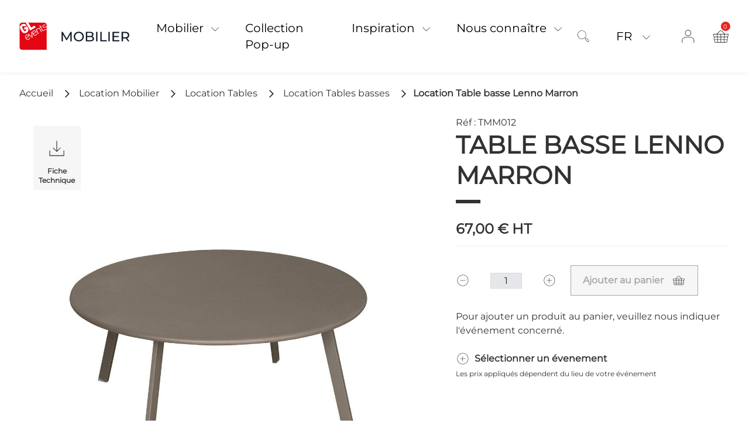

--- FILE ---
content_type: text/html; charset=UTF-8
request_url: https://gl-events-mobilier.com/fr_FR/produits/TMM012-Table-basse-Lenno-Marron
body_size: 14120
content:
<!DOCTYPE html>

<html lang="fr">
    <head>
        <meta charset="utf-8">
        <meta http-equiv="X-UA-Compatible" content="IE=edge">
                <title>Location Table basse Lenno Marron</title>

                               
        

    
            <meta property="og:title" content="Table basse Lenno Marron" />
    
            <meta property="og:description" content="GL events Mobilier, acteur majeur de la location de mobilier à destination des salons, des événements professionnels et grand public" />
        <meta name="description" content="GL events Mobilier, acteur majeur de la location de mobilier à destination des salons, des événements professionnels et grand public" />
    
            <meta property="og:image" content="https://static.gl-events-mobilier.com/media/cache/sylius_shop_product_thumbnail/39/1c/0bf0a88bdb8bc68e9fec0b79fcea.jpg" />
    
            <meta property="og:type" content="website" />
        <meta property="og:url" content="https://gl-events-mobilier.com/fr_FR/produits/TMM012-Table-basse-Lenno-Marron" />
    
               

               

        
        <meta content="width=device-width, initial-scale=1, maximum-scale=1, user-scalable=no" name="viewport">

                    <link rel="stylesheet" href="/build/glm/glm.3d58d428.css" data-turbo-track="reload">
<link rel="stylesheet" href="/build/app/shop/app-shop-entry.5478ca7a.css" data-turbo-track="reload">
<style>
    </style>



        
                        <script type="application/javascript">
    window.app_locale = 'fr_FR';
</script>

<script src="/build/glm/glm.25e2b3d9.js" defer data-turbo-track="reload"></script>
<script src="/build/app/shop/app-shop-entry.ecd3cb48.js" defer data-turbo-track="reload"></script>





        
    <script src="/build/app/shop/app-add-to-cart-quantity-counter.d95061ab.js" defer data-turbo-track="reload"></script>
    <script src="/build/app/shop/app-tooltip-init.39f6bae1.js" defer data-turbo-track="reload"></script>
        <script src="/build/app/shop/app-color-medias.65c8b328.js" defer data-turbo-track="reload"></script>

        <script>
            window.dataLayer = window.dataLayer || [];
        </script>
                <script>dataLayer.push({"event":"view_item","ecommerce":{"items":{"item_name":"Table basse Lenno Marron","item_id":"TMM012","item_category":"Tables basses","price":67}}});</script><script>dataLayer.push({"event":"pageview","page_path":"\/fr_FR\/produits\/TMM012-Table-basse-Lenno-Marron","page_title":"\/fr_FR\/produits\/TMM012-Table-basse-Lenno-Marron","language":"fr_FR","user_type":"VISITOR"});</script>

        

<!-- Google Tag Manager -->
    <script>(function(w,d,s,l,i){w[l]=w[l]||[];w[l].push({'gtm.start':
                new Date().getTime(),event:'gtm.js'});var f=d.getElementsByTagName(s)[0],
            j=d.createElement(s),dl=l!='dataLayer'?'&l='+l:'';j.async=true;j.src=
            'https://www.googletagmanager.com/gtm.js?id='+i+dl;f.parentNode.insertBefore(j,f);
        })(window,document,'script','dataLayer','GTM-MTWG2TGW');</script>
    <!-- End Google Tag Manager -->
    <link rel="icon" href="https://static.gl-events-mobilier.com/build/glm/images/logo-gl-events-no-wording.c196f6e8.svg" />
    <link rel="shortcut icon" href="https://static.gl-events-mobilier.com/build/glm/images/logo-gl-events-no-wording.c196f6e8.svg" />


    </head>

    <body data-turbo="false" class="d-flex flex-column min-vh-100">
        

<!-- Google Tag Manager (noscript) -->
<noscript><iframe src="https://www.googletagmanager.com/ns.html?id=GTM-MTWG2TGW"
                  height="0" width="0" style="display:none;visibility:hidden"></iframe></noscript>
<!-- End Google Tag Manager (noscript) -->

                    <header role="banner" class="bg-white fixed-top">
    <style>
    .sticky-bar {
        position: sticky;
        top: 0;
        width: 100%;
        background-color: ;
        padding: 10px 0;
        text-align: center;
        box-shadow: 0 2px 4px rgba(0, 0, 0, 0.1);
        z-index: 1000;
        color: white;
    }
</style>

    <div class="c-header">
        <div class="container">
            <div class="d-flex align-items-center">

                <div class="d-flex align-items-center justify-content-between w-100 c-header__wrapper">
     


     <nav class="navbar navbar-expand-lg justify-content-betwwen position-static w-100" >
    <div class="d-flex">
        <button class="navbar-toggler c-header__toggle-btn js-header-menu-btn ps-0 me-3" type="button" data-bs-toggle="collapse" data-bs-target="#headerNavbar" aria-controls="headerNavbar" aria-expanded="false" aria-label="ouvre et ferme la navigation"></button>
        <a class="d-block pe-lg-4 js-header-logo" href="/fr_FR/" title="Accueil - GL Events mobilier">
     <img class="c-header__logo" src="/media/file/5b/c6/ba67b72754225f93ccc1f42ab7b7-logo-gl-mobilier.svg" alt="GL events Mobilier logo" />
</a>
    </div>
    <div class="collapse navbar-collapse c-header__nav js-header-nav order-2 order-lg-1" id="headerNavbar">
        <ul class="navbar-nav navbar-nav-scroll">
                                        




                                            
                    <li class="nav-item dropdown c-dropdown position-static" >
            <button class="nav-link dropdown-toggle c-dropdown__link" data-bs-toggle="dropdown"
                    data-bs-auto-close="outside" type="button"
                    aria-expanded="false" >Mobilier</button>
            <div class="dropdown-menu c-dropdown__submenu js-header-submenu">
                <div class="c-dropdown__submenu-container align-items-start js-header-dropdown-wrapper">
                    <ul class="navbar-nav c-dropdown__submenu-list js-submenu-list">
                                                                    <li class="nav-item dropdown position-static">
            <button class="nav-link dropdown-item dropdown-toggle c-dropdown__link has-arrow js-header-dropdown-btn"
                    data-bs-auto-close="outside" data-bs-toggle="dropdown" type="button"
                    aria-expanded="false" >Assises</button>
            <div class="dropdown-menu c-header__last-menu js-header-dropdown-menu mt-0">
                <ul class="c-dropdown__last-menu">
                                                    <li class="">
        <a class="c-header__last-link" href="/fr_FR/categories/mobilier/assises/chaises"
           >
                        Chaises
        </a>
    </li>

                                                    <li class="">
        <a class="c-header__last-link" href="/fr_FR/categories/mobilier/assises/tabourets"
           >
                        Tabourets
        </a>
    </li>

                                                    <li class="">
        <a class="c-header__last-link" href="/fr_FR/categories/mobilier/assises/fauteuils"
           >
                        Fauteuils
        </a>
    </li>

                                                    <li class="">
        <a class="c-header__last-link" href="/fr_FR/categories/mobilier/assises/chauffeuses"
           >
                        Chauffeuses
        </a>
    </li>

                                                    <li class="">
        <a class="c-header__last-link" href="/fr_FR/categories/mobilier/assises/canapes"
           >
                        Canapés
        </a>
    </li>

                                                    <li class="">
        <a class="c-header__last-link" href="/fr_FR/categories/mobilier/assises/poufs"
           >
                        Poufs
        </a>
    </li>

                                                    <li class="">
        <a class="c-header__last-link" href="/fr_FR/categories/mobilier/assises/bancs"
           >
                        Bancs
        </a>
    </li>

                                                    <li class="">
        <a class="c-header__last-link" href="/fr_FR/categories/mobilier/assises/fauteuils-de-bureau"
           >
                        Fauteuils de bureau
        </a>
    </li>

                                    </ul>
            </div>
        </li>
    
                                                                    <li class="nav-item dropdown position-static">
            <button class="nav-link dropdown-item dropdown-toggle c-dropdown__link has-arrow js-header-dropdown-btn"
                    data-bs-auto-close="outside" data-bs-toggle="dropdown" type="button"
                    aria-expanded="false" >Tables</button>
            <div class="dropdown-menu c-header__last-menu js-header-dropdown-menu mt-0">
                <ul class="c-dropdown__last-menu">
                                                    <li class="">
        <a class="c-header__last-link" href="/fr_FR/categories/mobilier/tables/tables-et-gueridons"
           >
                        Tables et Guéridons
        </a>
    </li>

                                                    <li class="">
        <a class="c-header__last-link" href="/fr_FR/categories/mobilier/tables/mange-debout"
           >
                        Mange-debout
        </a>
    </li>

                                                    <li class="">
        <a class="c-header__last-link" href="/fr_FR/categories/mobilier/tables/tables-basses"
           >
                        Tables basses
        </a>
    </li>

                                                    <li class="">
        <a class="c-header__last-link" href="/fr_FR/categories/mobilier/tables/bureaux-et-tables-de-conference"
           >
                        Bureaux et Tables de Conférence
        </a>
    </li>

                                    </ul>
            </div>
        </li>
    
                                                                    <li class="nav-item dropdown position-static">
            <button class="nav-link dropdown-item dropdown-toggle c-dropdown__link has-arrow js-header-dropdown-btn"
                    data-bs-auto-close="outside" data-bs-toggle="dropdown" type="button"
                    aria-expanded="false" >Rangements</button>
            <div class="dropdown-menu c-header__last-menu js-header-dropdown-menu mt-0">
                <ul class="c-dropdown__last-menu">
                                                    <li class="">
        <a class="c-header__last-link" href="/fr_FR/categories/mobilier/rangements/comptoirs"
           >
                        Comptoirs
        </a>
    </li>

                                                    <li class="">
        <a class="c-header__last-link" href="/fr_FR/categories/mobilier/rangements/armoires-et-meubles-bas"
           >
                        Armoires et Meubles Bas
        </a>
    </li>

                                                    <li class="">
        <a class="c-header__last-link" href="/fr_FR/categories/mobilier/rangements/presentoirs"
           >
                        Présentoirs
        </a>
    </li>

                                                    <li class="">
        <a class="c-header__last-link" href="/fr_FR/categories/mobilier/rangements/etageres"
           >
                        Etagères
        </a>
    </li>

                                                    <li class="">
        <a class="c-header__last-link" href="/fr_FR/categories/mobilier/rangements/vitrines"
           >
                        Vitrines
        </a>
    </li>

                                                    <li class="">
        <a class="c-header__last-link" href="/fr_FR/categories/mobilier/rangements/casiers"
           >
                        Casiers
        </a>
    </li>

                                    </ul>
            </div>
        </li>
    
                                                                    <li class="nav-item dropdown position-static">
            <button class="nav-link dropdown-item dropdown-toggle c-dropdown__link has-arrow js-header-dropdown-btn"
                    data-bs-auto-close="outside" data-bs-toggle="dropdown" type="button"
                    aria-expanded="false" >Ensembles de Mobilier</button>
            <div class="dropdown-menu c-header__last-menu js-header-dropdown-menu mt-0">
                <ul class="c-dropdown__last-menu">
                                                    <li class="">
        <a class="c-header__last-link" href="/fr_FR/categories/mobilier/ensembles-de-mobilier/ensembles-salon"
           >
                        Ensembles Salon
        </a>
    </li>

                                                    <li class="">
        <a class="c-header__last-link" href="/fr_FR/categories/mobilier/ensembles-de-mobilier/ensembles-mobilier-interieur"
           >
                        Ensembles Mobilier Intérieur
        </a>
    </li>

                                                    <li class="">
        <a class="c-header__last-link" href="/fr_FR/categories/mobilier/ensembles-de-mobilier/ensembles-mobilier-exterieur"
           >
                        Ensembles Mobilier Extérieur
        </a>
    </li>

                                    </ul>
            </div>
        </li>
    
                                                                    <li class="nav-item dropdown position-static">
            <button class="nav-link dropdown-item dropdown-toggle c-dropdown__link has-arrow js-header-dropdown-btn"
                    data-bs-auto-close="outside" data-bs-toggle="dropdown" type="button"
                    aria-expanded="false" >Accessoires</button>
            <div class="dropdown-menu c-header__last-menu js-header-dropdown-menu mt-0">
                <ul class="c-dropdown__last-menu">
                                                    <li class="">
        <a class="c-header__last-link" href="/fr_FR/categories/mobilier/accessoires/porte-manteaux-et-portants"
           >
                        Porte-manteaux et Portants
        </a>
    </li>

                                                    <li class="">
        <a class="c-header__last-link" href="/fr_FR/categories/mobilier/accessoires/paravents"
           >
                        Paravents
        </a>
    </li>

                                                    <li class="">
        <a class="c-header__last-link" href="/fr_FR/categories/mobilier/accessoires/coiffeuses-et-miroirs"
           >
                        Coiffeuses et Miroirs
        </a>
    </li>

                                                    <li class="">
        <a class="c-header__last-link" href="/fr_FR/categories/mobilier/accessoires/accueil-et-accessoires-de-circulation"
           >
                        Accueil et Accessoires de circulation
        </a>
    </li>

                                                    <li class="">
        <a class="c-header__last-link" href="/fr_FR/categories/mobilier/accessoires/pupitres"
           >
                        Pupitres
        </a>
    </li>

                                                    <li class="">
        <a class="c-header__last-link" href="/fr_FR/categories/mobilier/accessoires/parasols"
           >
                        Parasols
        </a>
    </li>

                                                    <li class="">
        <a class="c-header__last-link" href="/fr_FR/categories/mobilier/accessoires/poubelles-et-cendriers"
           >
                        Poubelles et Cendriers
        </a>
    </li>

                                                    <li class="">
        <a class="c-header__last-link" href="/fr_FR/categories/mobilier/accessoires/dispositifs-sanitaires"
           >
                        Dispositifs Sanitaires
        </a>
    </li>

                                    </ul>
            </div>
        </li>
    
                                                                    <li class="nav-item dropdown position-static">
            <button class="nav-link dropdown-item dropdown-toggle c-dropdown__link has-arrow js-header-dropdown-btn"
                    data-bs-auto-close="outside" data-bs-toggle="dropdown" type="button"
                    aria-expanded="false" >Appareils Électriques</button>
            <div class="dropdown-menu c-header__last-menu js-header-dropdown-menu mt-0">
                <ul class="c-dropdown__last-menu">
                                                    <li class="">
        <a class="c-header__last-link" href="/fr_FR/categories/mobilier/appareils-electriques/machines-a-cafe"
           >
                        Machines à café
        </a>
    </li>

                                                    <li class="">
        <a class="c-header__last-link" href="/fr_FR/categories/mobilier/appareils-electriques/fontaines-a-eau"
           >
                        Fontaines à eau
        </a>
    </li>

                                                    <li class="">
        <a class="c-header__last-link" href="/fr_FR/categories/mobilier/appareils-electriques/refrigerateurs-congelateurs"
           >
                        Réfrigérateurs & Congélateurs
        </a>
    </li>

                                                    <li class="">
        <a class="c-header__last-link" href="/fr_FR/categories/mobilier/appareils-electriques/armoires-et-vitrines-refrigerees"
           >
                        Armoires et Vitrines réfrigérées
        </a>
    </li>

                                                    <li class="">
        <a class="c-header__last-link" href="/fr_FR/categories/mobilier/appareils-electriques/lave-vaisselle-lave-verre"
           >
                        Lave-vaisselle & Lave-verre
        </a>
    </li>

                                    </ul>
            </div>
        </li>
    
                                            </ul>
                </div>
            </div>
            <div class="dropdown-divider m-0 d-block d-lg-none"></div>
        </li>
    
                    <li class="nav-item c-dropdown" >
            <a href="/fr_FR/categories/mobilier/collection-pop-up" class="nav-link c-dropdown__link"
               role="button" >Collection Pop-up</a>
            <div class="dropdown-divider m-0 d-block d-lg-none"></div>
        </li>
    
                    <li class="nav-item dropdown c-dropdown position-static" >
            <button class="nav-link dropdown-toggle c-dropdown__link" data-bs-toggle="dropdown"
                    data-bs-auto-close="outside" type="button"
                    aria-expanded="false" >Inspiration</button>
            <div class="dropdown-menu c-dropdown__submenu js-header-submenu">
                <div class="c-dropdown__submenu-container align-items-start js-header-dropdown-wrapper">
                    <ul class="navbar-nav c-dropdown__submenu-list js-submenu-list">
                                                                    <li class="nav-item">
            <a class="nav-link c-dropdown__link" href="/fr_FR/pages/conseils-et-tendances" role="button"
                >
                Conseils et tendances</a>
        </li>
    
                                                                    <li class="nav-item">
            <a class="nav-link c-dropdown__link" href="/fr_FR/pages/nos-realisations" role="button"
                >
                Nos réalisations</a>
        </li>
    
                                                                    <li class="nav-item">
            <a class="nav-link c-dropdown__link" href="/fr_FR/page/modeles-3d" role="button"
                >
                Modèles 3D</a>
        </li>
    
                                                                    <li class="nav-item dropdown position-static">
            <button class="nav-link dropdown-item dropdown-toggle c-dropdown__link has-arrow js-header-dropdown-btn"
                    data-bs-auto-close="outside" data-bs-toggle="dropdown" type="button"
                    aria-expanded="false" >E-Catalogues</button>
            <div class="dropdown-menu c-header__last-menu js-header-dropdown-menu mt-0">
                <ul class="c-dropdown__last-menu">
                                                    <li class="c-header__thumbnail">
        <a class="c-header__last-link" href="https://online.fliphtml5.com/rfrpw/imii/"
           target="_blank">
                            <img class="w-100 mb-3"
                     src="https://static.gl-events-mobilier.com/build/glm/images/CATALOGUE_2023_Salon_BD.f3279498.webp" alt=""/>
                        Catalogue<br>Salon
        </a>
    </li>

                                                    <li class="c-header__thumbnail">
        <a class="c-header__last-link" href="https://online.fliphtml5.com/rfrpw/acdu/"
           target="_blank">
                            <img class="w-100 mb-3"
                     src="https://static.gl-events-mobilier.com/build/glm/images/CATALOGUE_2023_Evenement_BD.993a7b51.webp" alt=""/>
                        Catalogue Evènement
        </a>
    </li>

                                    </ul>
            </div>
        </li>
    
                                            </ul>
                </div>
            </div>
            <div class="dropdown-divider m-0 d-block d-lg-none"></div>
        </li>
    
                    <li class="nav-item dropdown c-dropdown position-static" >
            <button class="nav-link dropdown-toggle c-dropdown__link" data-bs-toggle="dropdown"
                    data-bs-auto-close="outside" type="button"
                    aria-expanded="false" >Nous connaître</button>
            <div class="dropdown-menu c-dropdown__submenu js-header-submenu">
                <div class="c-dropdown__submenu-container align-items-start js-header-dropdown-wrapper">
                    <ul class="navbar-nav c-dropdown__submenu-list js-submenu-list">
                                                                    <li class="nav-item">
            <a class="nav-link c-dropdown__link" href="/fr_FR/page/a-propos-de-gl-events-mobilier" role="button"
                >
                À propos de GL events Mobilier</a>
        </li>
    
                                                                    <li class="nav-item">
            <a class="nav-link c-dropdown__link" href="/fr_FR/pages/nos-univers" role="button"
                >
                Nos univers</a>
        </li>
    
                                                                    <li class="nav-item">
            <a class="nav-link c-dropdown__link" href="/fr_FR/page/notre-organisation" role="button"
                >
                Notre organisation</a>
        </li>
    
                                                                    <li class="nav-item">
            <a class="nav-link c-dropdown__link" href="/fr_FR/page/nos-engagements" role="button"
                >
                Nos engagements</a>
        </li>
    
                                                                    <li class="nav-item">
            <a class="nav-link c-dropdown__link" href="/fr_FR/pages/nos-actualites" role="button"
                >
                Nos actualités</a>
        </li>
    
                                            </ul>
                </div>
            </div>
            <div class="dropdown-divider m-0 d-block d-lg-none"></div>
        </li>
    
                        <li class="nav-item c-dropdown d-block d-lg-none">
                <ul class="nav navbar d-block">
               <li class="nav-item dropdown c-dropdown" id="sylius-locale-selector" >
               <button class="nav-link dropdown-toggle sylius-active-locale c-dropdown__link text-uppercase" type="button" data-bs-toggle="dropdown" >
                    Fr
               </button>
               <div class="dropdown-menu">
                                                                                                                        <a class="dropdown-item sylius-available-locale" href="/fr_FR/switch-locale/en_US" >
                                   En
                              </a>
                                                            </div>
          </li>
     </ul>

            </li>
        </ul>
    </div>

    <div class="d-flex align-items-center justify-content-between order-1 order-lg-2">
        <div class="c-header__search js-header-search">
            <button type="button" class="icon-search js-header-search-open me-lg-4 c-header__search-open" ></button>
            <div class="c-header__search-form c-search c-search--with-submit js-header-search-form">
                <div class="c-search__search">
    <button type="submit" class="icon-search c-search__submit" form="headerSearchForm"></button>
    <form method="get" action="/fr_FR/recherche" id="headerSearchForm">
    <input type="text" id="phrase" name="phrase" placeholder="Rechercher" class="c-search__field" />
    <input type="hidden" id="type" name="type" required="required" /></form>
    <button type="button" class="js-header-search-close c-search__reset"></button>
    <div class="c-search__results"></div>
</div>

<input id="route-instant-search" type="hidden" value=/fr_FR/instant>
<script src="/build/app/shop/instant-search-es.b675083a.js" defer data-turbo-track="reload"></script>

            </div>
        </div>
        <div class="me-lg-4 d-none d-lg-block js-header-local-selector">
            <ul class="nav navbar d-block">
               <li class="nav-item dropdown c-dropdown" id="sylius-locale-selector" >
               <button class="nav-link dropdown-toggle sylius-active-locale c-dropdown__link text-uppercase" type="button" data-bs-toggle="dropdown" >
                    Fr
               </button>
               <div class="dropdown-menu">
                                                                                                                        <a class="dropdown-item sylius-available-locale" href="/fr_FR/switch-locale/en_US" >
                                   En
                              </a>
                                                            </div>
          </li>
     </ul>

        </div>
        <a class="c-header__login me-4" href="/fr_FR/connexion">
     <img class="c-header__icon" src="https://static.gl-events-mobilier.com/build/glm/images/icon-account.c0461bcf.svg" alt="">
</a>


        <div id="cart-summary">
            <div id="sylius-cart-button">

    

<button
    aria-controls="cart-summary-menu"
    type="button"
    class="c-header__cart"
    id="sylius-cart-total"
    data-bs-toggle="offcanvas"
    data-bs-target="#cart-summary-menu"
    aria-label="Ouvre et ferme le récapitulatif du panier"
    
>
     <img class="c-header__icon" src="https://static.gl-events-mobilier.com/build/glm/images/icon-cart.f58338bc.svg" alt="">
     <span class="badge badge-pill bg-danger rounded-circle c-header__cart-badge">0<span class="visually-hidden">product on cart</span></span>
</button>



    <div class="offcanvas offcanvas-end" id="cart-summary-menu" tabindex="-1" aria-labelledby="cartPopupTitle">
        <turbo-frame data-turbo="true" id="cart_popup_summary" class="h-100">
                        
            <div class="c-cart-modal p-3 p-lg-4">
                



    <hgroup class="mb-3 mb-lg-4">
        <div class="d-flex align-items-center">
            <span class="icon-cart me-3"></span>
            <h2 class="c-cart-modal__title" id="cartPopupTitle">Mon panier</h2>
        </div>
        <p class="text-center">
            Votre panier est vide.
        </p>
    </hgroup>
    <button type="button" class="btn btn-primary btn-arrow w-100" data-bs-dismiss="offcanvas" aria-label="Fermer">Continuer mes achats</button>



            </div>
        </turbo-frame>
    </div>
</div>

    </div>
    </div>
</nav>

</div>


                            </div>
       </div>
    </div>
</header>



        

        <main role="main" class="main-content">
            <div id="turboFlashMessage">
                                                                                                </div>

            



                <turbo-frame data-turbo="true" data-turbo-action="advance" id="product_show">
        <div class="container">
            <turbo-frame data-turbo="false"><nav class="mt-6 mb-4" aria-label="Fil d’ariane">
    <ol class="breadcrumb breadcrumb--black d-none d-lg-flex">
        <li class="breadcrumb-item"><a href="/fr_FR/">Accueil</a></li>

                                
                                                                            <li class="breadcrumb-item">
                        <a href="/fr_FR/categories/mobilier">Location Mobilier</a>
                    </li>
                                                                <li class="breadcrumb-item">
                        <a href="/fr_FR/categories/mobilier/tables">Location Tables</a>
                    </li>
                            
            <li class="breadcrumb-item">
                <a href="/fr_FR/categories/mobilier/tables/tables-basses">Location Tables basses</a>
            </li>
        
        <li class="breadcrumb-item active" aria-current="page">Location Table basse Lenno Marron</li>
    </ol>
</nav></turbo-frame>
                <div class="row mb-6 product-detail">
                    <div class="col-12 col-lg-7 mb-4 mb-lg-0">
                        


        
     

     <div id="image-files" class="swiper js-product-detail-slider">
        <ul class="swiper-wrapper">
                                                                             <li class="swiper-slide">
                                    <a id="technical-files" class="product-detail__download" href="/media/file/c4/c6/59a2846454d75d310710b50059d1-TS_FR_TMM012.pdf" target="_blank">
                        <img class="product-detail__download-icon" src="https://static.gl-events-mobilier.com/build/glm/images/icon-download.d14780e0.svg" alt="">
                        <span class="product-detail__download-label">Fiche Technique</span>
                    </a>
                                                   <div data-js-product-thumbnail>
                                                <div data-product-image="https://static.gl-events-mobilier.com/media/cache/sylius_shop_product_original/39/1c/0bf0a88bdb8bc68e9fec0b79fcea.jpg" data-product-link="https://static.gl-events-mobilier.com/media/cache/sylius_shop_product_original/39/1c/0bf0a88bdb8bc68e9fec0b79fcea.jpg"></div>
                        <a href="https://static.gl-events-mobilier.com/media/cache/sylius_shop_product_original/39/1c/0bf0a88bdb8bc68e9fec0b79fcea.jpg" class="glightbox w-100 d-block" data-js-product-image>
                            <img data-large-thumbnail class="w-100" src="https://static.gl-events-mobilier.com/media/cache/sylius_shop_product_original/39/1c/0bf0a88bdb8bc68e9fec0b79fcea.jpg" id="main-image" alt="Table basse Lenno Marron"  />
                        </a>
                   </div>
                </li>
                    </ul>
     </div>
    
    <script src="/build/app/shop/datalayer-download-pdf.3390cd7a.js" defer data-turbo-track="reload"></script>



                    </div>
                    <div class="col-12 col-lg-5">
                        
<p id="sylius-product-reference">Réf : TMM012</p>
<turbo-frame data-turbo="true" data-turbo-action="advance" id="product_show_reference">
    <h1 class="title-underline text-uppercase mb-5" id="sylius-product-name" >
        Table basse Lenno Marron
    </h1>
</turbo-frame>





    
          
<div >
            
    

<p class="product-detail__price mb-3 mt-3" id="product-original-price" >
            
        <span id="product-price" >
            67,00 €
        </span>
        HT
            </p>
    </div>



    
<p class="mb-5 mb-lg-3">
            
    </p>
<hr class="product-detail__divider mt-0 mb-6 mb-lg-5">




    
                    <div id="sylius-product-selecting-variant" >
        




<form name="sylius_add_to_cart" method="post" action="/fr_FR/add?productId=299" onkeydown="return event.key != &#039;Enter&#039;;" id="sylius-product-adding-to-cart" data-js-add-to-cart="form" data-turbo="false" class="loadable" novalidate="novalidate" data-redirect="/fr_FR/panier/">

<div class="alert alert-danger d-none" data-js-add-to-cart="error" id="sylius-cart-validation-error" ></div>

<a id="product-turbo-link" class="d-none" href="#"></a>

                        <div class="d-flex justify-content-between justify-content-lg-start mb-4">
                <div class="c-quantity me-3 me-lg-4">
                    <button type="button" id="decrement-quantity" class="c-quantity__control c-quantity__control--left minus-quantity"></button>
                    <input type="number" id="sylius_add_to_cart_cartItem_quantity" name="sylius_add_to_cart[cartItem][quantity]" required="required" min="1" class="c-quantity__input form-control" disabled="disabled" value="1" />
                    <button type="button" id="increment-quantity" class="c-quantity__control c-quantity__control--right plus-quantity"></button>
                    

                </div>
                <button data-bs-toggle="tooltip" data-bs-title="Pour ajouter un produit au panier, veuillez nous indiquer l&#039;événement concerné." data-bs-placement="bottom" type="button" class="btn btn-primary btn-cart btn-disabled" >
                    Ajouter au panier
                </button>
            </div>
            <p class="txt-sm d-block mb-4">
                Pour ajouter un produit au panier, veuillez nous indiquer l&#039;événement concerné.
            </p>
            <input type="hidden" id="sylius_add_to_cart__token" name="sylius_add_to_cart[_token]" value="8.gKsRjk-4aRXiyjLk-LrICIC6zeQDPHHii1rOQ_rH0OQ.1eB91yGOXm2ErnTXjsuuQM2JuIxCERyO3QCadLKv4Lzr-0LgKv8AdpWnXQ" />
    </form>

    <div class="modal fade bd-example-modal-lg" id="app-modal-add-to-cart" tabindex="-1" role="dialog" style="padding-right: 15px; " >
        <div class="modal-dialog" role="document">
            <div class="modal-content">
                <div class="modal-header">
                    <button type="button" class="btn-close" data-bs-dismiss="modal" aria-label="Close">
                    </button>
                </div>
                <div class="modal-body">
                    Le produit <strong>Table basse Lenno Marron</strong> a été ajouté au panier
                </div>
                <div class="modal-footer">
                    <a data-turbo="false" href="/fr_FR/panier/" class="btn btn-primary btn-arrow" >Voir mon panier</a>
                </div>
            </div>
        </div>
    </div>

    </div>
<div class="mb-5">
        <div class="d-flex flex-column flex-lg-row align-items-start align-items-lg-baseline me-lg-3" >
                
        
        <div id="selector">
            <div data-controller="symfony--ux-vue--vue" data-symfony--ux-vue--vue-component-value="EventSelector" data-symfony--ux-vue--vue-props-value="{&quot;events&quot;:[{&quot;id&quot;:530,&quot;type&quot;:&quot;SIMPLE&quot;,&quot;startDate&quot;:&quot;2026-01-28 00:00:00&quot;,&quot;endDate&quot;:&quot;2026-02-01 00:00:00&quot;,&quot;organizerEmail&quot;:null,&quot;venue&quot;:{&quot;city&quot;:&quot;PARIS&quot;,&quot;name&quot;:&quot;Porte de Versailles&quot;},&quot;name&quot;:&quot;RETROMOBILE PARIS&quot;,&quot;url&quot;:&quot;\/fr_FR\/switch-event\/RETROMOBILE_PARIS_26&quot;},{&quot;id&quot;:501,&quot;type&quot;:&quot;MINI_WEBSITE&quot;,&quot;startDate&quot;:&quot;2026-01-30 00:00:00&quot;,&quot;endDate&quot;:&quot;2026-02-01 00:00:00&quot;,&quot;organizerEmail&quot;:null,&quot;venue&quot;:{&quot;city&quot;:&quot;PARIS&quot;,&quot;name&quot;:&quot;Parc Floral&quot;},&quot;name&quot;:&quot;PARIS RANDOS NATURE&quot;,&quot;url&quot;:&quot;\/fr_FR\/switch-event\/PARIS_RANDOS_NATURE_26_MS&quot;},{&quot;id&quot;:521,&quot;type&quot;:&quot;SIMPLE&quot;,&quot;startDate&quot;:&quot;2026-01-30 00:00:00&quot;,&quot;endDate&quot;:&quot;2026-02-01 00:00:00&quot;,&quot;organizerEmail&quot;:null,&quot;venue&quot;:{&quot;city&quot;:&quot;LILLE&quot;,&quot;name&quot;:&quot;Grand Palais&quot;},&quot;name&quot;:&quot;TOURISSIMA LILLE&quot;,&quot;url&quot;:&quot;\/fr_FR\/switch-event\/TOURISSIMA_LILLE_26&quot;},{&quot;id&quot;:529,&quot;type&quot;:&quot;SIMPLE&quot;,&quot;startDate&quot;:&quot;2026-01-30 00:00:00&quot;,&quot;endDate&quot;:&quot;2026-02-01 00:00:00&quot;,&quot;organizerEmail&quot;:null,&quot;venue&quot;:{&quot;city&quot;:&quot;PARIS&quot;,&quot;name&quot;:&quot;Porte de Versailles&quot;},&quot;name&quot;:&quot;ETUDIANT PARIS&quot;,&quot;url&quot;:&quot;\/fr_FR\/switch-event\/ETUDIANT_PARIS_26&quot;},{&quot;id&quot;:504,&quot;type&quot;:&quot;SIMPLE&quot;,&quot;startDate&quot;:&quot;2026-02-03 00:00:00&quot;,&quot;endDate&quot;:&quot;2026-02-06 00:00:00&quot;,&quot;organizerEmail&quot;:null,&quot;venue&quot;:{&quot;city&quot;:&quot;CHASSIEU&quot;,&quot;name&quot;:&quot;Eurexpo &quot;},&quot;name&quot;:&quot;EUROBOIS LYON&quot;,&quot;url&quot;:&quot;\/fr_FR\/switch-event\/EUROBOIS_LYON_26&quot;},{&quot;id&quot;:577,&quot;type&quot;:&quot;SIMPLE&quot;,&quot;startDate&quot;:&quot;2026-02-03 00:00:00&quot;,&quot;endDate&quot;:&quot;2026-02-05 00:00:00&quot;,&quot;organizerEmail&quot;:null,&quot;venue&quot;:{&quot;city&quot;:&quot;VILLEPINTE&quot;,&quot;name&quot;:&quot;Paris Nord Villepinte&quot;},&quot;name&quot;:&quot;PREMIERE VISION&quot;,&quot;url&quot;:&quot;\/fr_FR\/switch-event\/PREMIERE_VISION_26&quot;},{&quot;id&quot;:584,&quot;type&quot;:&quot;SIMPLE&quot;,&quot;startDate&quot;:&quot;2026-02-03 00:00:00&quot;,&quot;endDate&quot;:&quot;2026-02-05 00:00:00&quot;,&quot;organizerEmail&quot;:null,&quot;venue&quot;:{&quot;city&quot;:&quot;CHASSIEU&quot;,&quot;name&quot;:&quot;Eurexpo &quot;},&quot;name&quot;:&quot;CTCO C PRINT&quot;,&quot;url&quot;:&quot;\/fr_FR\/switch-event\/CTCO_C_PRINT_26&quot;},{&quot;id&quot;:498,&quot;type&quot;:&quot;MINI_WEBSITE&quot;,&quot;startDate&quot;:&quot;2026-02-04 00:00:00&quot;,&quot;endDate&quot;:&quot;2026-02-05 00:00:00&quot;,&quot;organizerEmail&quot;:null,&quot;venue&quot;:{&quot;city&quot;:&quot;NANTERRE&quot;,&quot;name&quot;:&quot;Paris La D\u00e9fense Arena&quot;},&quot;name&quot;:&quot;IT PARTNERS&quot;,&quot;url&quot;:&quot;\/fr_FR\/switch-event\/IT_PARTNERS_26_MS&quot;},{&quot;id&quot;:567,&quot;type&quot;:&quot;SIMPLE&quot;,&quot;startDate&quot;:&quot;2026-02-04 00:00:00&quot;,&quot;endDate&quot;:&quot;2026-02-05 00:00:00&quot;,&quot;organizerEmail&quot;:null,&quot;venue&quot;:{&quot;city&quot;:&quot;POITIERS&quot;,&quot;name&quot;:&quot;Parc des Expositions de Grand Poitiers&quot;},&quot;name&quot;:&quot;BIGMARKET&quot;,&quot;url&quot;:&quot;\/fr_FR\/switch-event\/BIGMARKET_26&quot;},{&quot;id&quot;:528,&quot;type&quot;:&quot;SIMPLE&quot;,&quot;startDate&quot;:&quot;2026-02-07 00:00:00&quot;,&quot;endDate&quot;:&quot;2026-02-07 00:00:00&quot;,&quot;organizerEmail&quot;:null,&quot;venue&quot;:{&quot;city&quot;:&quot;BRUZ&quot;,&quot;name&quot;:&quot;Parc des Expositions&quot;},&quot;name&quot;:&quot;ETUDIANT RENNES SFRA&quot;,&quot;url&quot;:&quot;\/fr_FR\/switch-event\/ETUDIANT_RENNES_26_2&quot;},{&quot;id&quot;:535,&quot;type&quot;:&quot;SIMPLE&quot;,&quot;startDate&quot;:&quot;2026-02-07 00:00:00&quot;,&quot;endDate&quot;:&quot;2026-02-07 00:00:00&quot;,&quot;organizerEmail&quot;:null,&quot;venue&quot;:{&quot;city&quot;:&quot;LE GRAND-QUEVILLY&quot;,&quot;name&quot;:&quot;Parc des Expositions&quot;},&quot;name&quot;:&quot;ETUDIANT ROUEN SFRA&quot;,&quot;url&quot;:&quot;\/fr_FR\/switch-event\/ETUDIANT_ROUEN_SFRA_26&quot;},{&quot;id&quot;:532,&quot;type&quot;:&quot;SIMPLE&quot;,&quot;startDate&quot;:&quot;2026-02-09 00:00:00&quot;,&quot;endDate&quot;:&quot;2026-02-11 00:00:00&quot;,&quot;organizerEmail&quot;:null,&quot;venue&quot;:{&quot;city&quot;:&quot;PARIS&quot;,&quot;name&quot;:&quot;Porte de Versailles&quot;},&quot;name&quot;:&quot;WINE PARIS&quot;,&quot;url&quot;:&quot;\/fr_FR\/switch-event\/WINE_PARIS_26&quot;},{&quot;id&quot;:539,&quot;type&quot;:&quot;SIMPLE&quot;,&quot;startDate&quot;:&quot;2026-02-21 00:00:00&quot;,&quot;endDate&quot;:&quot;2026-03-01 00:00:00&quot;,&quot;organizerEmail&quot;:null,&quot;venue&quot;:{&quot;city&quot;:&quot;PARIS&quot;,&quot;name&quot;:&quot;Porte de Versailles&quot;},&quot;name&quot;:&quot;SALON DE L?AGRICULTURE SIA&quot;,&quot;url&quot;:&quot;\/fr_FR\/switch-event\/AGRICULTURE_SIA_26&quot;},{&quot;id&quot;:569,&quot;type&quot;:&quot;SIMPLE&quot;,&quot;startDate&quot;:&quot;2026-02-26 00:00:00&quot;,&quot;endDate&quot;:&quot;2026-03-01 00:00:00&quot;,&quot;organizerEmail&quot;:null,&quot;venue&quot;:{&quot;city&quot;:&quot;CHASSIEU&quot;,&quot;name&quot;:&quot;Eurexpo &quot;},&quot;name&quot;:&quot;SALON DU 2 ROUES&quot;,&quot;url&quot;:&quot;\/fr_FR\/switch-event\/SALON_DU_2_ROUES_26&quot;},{&quot;id&quot;:556,&quot;type&quot;:&quot;SIMPLE&quot;,&quot;startDate&quot;:&quot;2026-02-28 00:00:00&quot;,&quot;endDate&quot;:&quot;2026-02-28 00:00:00&quot;,&quot;organizerEmail&quot;:null,&quot;venue&quot;:{&quot;city&quot;:&quot;LYON&quot;,&quot;name&quot;:&quot;Cit\u00e9 internationale &quot;},&quot;name&quot;:&quot;ETUDIANT LYON SFRA&quot;,&quot;url&quot;:&quot;\/fr_FR\/switch-event\/ETUDIANT_LYON_SFRA_26&quot;},{&quot;id&quot;:537,&quot;type&quot;:&quot;SIMPLE&quot;,&quot;startDate&quot;:&quot;2026-03-01 00:00:00&quot;,&quot;endDate&quot;:&quot;2026-03-01 00:00:00&quot;,&quot;organizerEmail&quot;:null,&quot;venue&quot;:{&quot;city&quot;:&quot;NANCY&quot;,&quot;name&quot;:&quot;Centre Prouv\u00e9&quot;},&quot;name&quot;:&quot;ETUDIANT NANCY&quot;,&quot;url&quot;:&quot;\/fr_FR\/switch-event\/ETUDIANT_NANCY_26&quot;},{&quot;id&quot;:592,&quot;type&quot;:&quot;SIMPLE&quot;,&quot;startDate&quot;:&quot;2026-03-01 00:00:00&quot;,&quot;endDate&quot;:&quot;2026-03-03 00:00:00&quot;,&quot;organizerEmail&quot;:null,&quot;venue&quot;:{&quot;city&quot;:&quot;PARIS&quot;,&quot;name&quot;:&quot;Parc Floral&quot;},&quot;name&quot;:&quot;CRECENDO&quot;,&quot;url&quot;:&quot;\/fr_FR\/switch-event\/CRECENDO_26&quot;},{&quot;id&quot;:548,&quot;type&quot;:&quot;SIMPLE&quot;,&quot;startDate&quot;:&quot;2026-03-03 00:00:00&quot;,&quot;endDate&quot;:&quot;2026-03-04 00:00:00&quot;,&quot;organizerEmail&quot;:null,&quot;venue&quot;:{&quot;city&quot;:&quot;MARSEILLE&quot;,&quot;name&quot;:&quot;Parc Chanot&quot;},&quot;name&quot;:&quot;SOLUTIONS CSE MARSEILLE&quot;,&quot;url&quot;:&quot;\/fr_FR\/switch-event\/SOLUTIONS_CSE_MARSEILLE_26&quot;},{&quot;id&quot;:549,&quot;type&quot;:&quot;SIMPLE&quot;,&quot;startDate&quot;:&quot;2026-03-05 00:00:00&quot;,&quot;endDate&quot;:&quot;2026-03-06 00:00:00&quot;,&quot;organizerEmail&quot;:null,&quot;venue&quot;:{&quot;city&quot;:&quot;LE GRAND-QUEVILLY&quot;,&quot;name&quot;:&quot;Parc des Expositions&quot;},&quot;name&quot;:&quot;SOLUTIONS CSE ROUEN&quot;,&quot;url&quot;:&quot;\/fr_FR\/switch-event\/SOLUTIONS_CSE_ROUEN_26&quot;},{&quot;id&quot;:575,&quot;type&quot;:&quot;SIMPLE&quot;,&quot;startDate&quot;:&quot;2026-03-05 00:00:00&quot;,&quot;endDate&quot;:&quot;2026-03-06 00:00:00&quot;,&quot;organizerEmail&quot;:null,&quot;venue&quot;:{&quot;city&quot;:&quot;METZ&quot;,&quot;name&quot;:&quot;Parc des Expositions&quot;},&quot;name&quot;:&quot;SOLUTIONS CSE METZ&quot;,&quot;url&quot;:&quot;\/fr_FR\/switch-event\/SOLUTIONS_CSE_METZ_26&quot;},{&quot;id&quot;:580,&quot;type&quot;:&quot;SIMPLE&quot;,&quot;startDate&quot;:&quot;2026-03-05 00:00:00&quot;,&quot;endDate&quot;:&quot;2026-03-08 00:00:00&quot;,&quot;organizerEmail&quot;:null,&quot;venue&quot;:{&quot;city&quot;:&quot;PARIS&quot;,&quot;name&quot;:&quot;Palais Brongniart&quot;},&quot;name&quot;:&quot;TRANOI BRONGNIART&quot;,&quot;url&quot;:&quot;\/fr_FR\/switch-event\/TRANOI_BRONGNIART_26&quot;},{&quot;id&quot;:508,&quot;type&quot;:&quot;SIMPLE&quot;,&quot;startDate&quot;:&quot;2026-03-06 00:00:00&quot;,&quot;endDate&quot;:&quot;2026-03-09 00:00:00&quot;,&quot;organizerEmail&quot;:null,&quot;venue&quot;:{&quot;city&quot;:&quot;PARIS&quot;,&quot;name&quot;:&quot;Jardin des Tuileries&quot;},&quot;name&quot;:&quot;PREMIERE CLASSE&quot;,&quot;url&quot;:&quot;\/fr_FR\/switch-event\/PREMIERE_CLASSE_26&quot;},{&quot;id&quot;:543,&quot;type&quot;:&quot;SIMPLE&quot;,&quot;startDate&quot;:&quot;2026-03-06 00:00:00&quot;,&quot;endDate&quot;:&quot;2026-03-07 00:00:00&quot;,&quot;organizerEmail&quot;:null,&quot;venue&quot;:{&quot;city&quot;:&quot;MARSEILLE&quot;,&quot;name&quot;:&quot;Parc Chanot&quot;},&quot;name&quot;:&quot;ETUDIANT MARSEILLE SRMA&quot;,&quot;url&quot;:&quot;\/fr_FR\/switch-event\/ETUDIANT_MARSEILLE_SRMA_26&quot;},{&quot;id&quot;:546,&quot;type&quot;:&quot;SIMPLE&quot;,&quot;startDate&quot;:&quot;2026-03-07 00:00:00&quot;,&quot;endDate&quot;:&quot;2026-03-07 00:00:00&quot;,&quot;organizerEmail&quot;:null,&quot;venue&quot;:{&quot;city&quot;:&quot;STRASBOURG&quot;,&quot;name&quot;:&quot;Palais de la Musique et des Congr\u00e8s&quot;},&quot;name&quot;:&quot;ETUDIANT STRASBOURG SFRA&quot;,&quot;url&quot;:&quot;\/fr_FR\/switch-event\/ETUDIANT_STRASBOURG_SFRA_26&quot;},{&quot;id&quot;:586,&quot;type&quot;:&quot;SIMPLE&quot;,&quot;startDate&quot;:&quot;2026-03-07 00:00:00&quot;,&quot;endDate&quot;:&quot;2026-03-07 00:00:00&quot;,&quot;organizerEmail&quot;:null,&quot;venue&quot;:{&quot;city&quot;:&quot;METZ&quot;,&quot;name&quot;:&quot;Parc des Expositions&quot;},&quot;name&quot;:&quot;ETUDIANT METZ SFRA&quot;,&quot;url&quot;:&quot;\/fr_FR\/switch-event\/ETUDIANT_METZ_SFRA_26&quot;},{&quot;id&quot;:545,&quot;type&quot;:&quot;SIMPLE&quot;,&quot;startDate&quot;:&quot;2026-03-10 00:00:00&quot;,&quot;endDate&quot;:&quot;2026-03-12 00:00:00&quot;,&quot;organizerEmail&quot;:null,&quot;venue&quot;:{&quot;city&quot;:&quot;BRUZ&quot;,&quot;name&quot;:&quot;Parc des Expositions&quot;},&quot;name&quot;:&quot;CFIA RENNES&quot;,&quot;url&quot;:&quot;\/fr_FR\/switch-event\/CFIA_RENNES_26&quot;},{&quot;id&quot;:555,&quot;type&quot;:&quot;SIMPLE&quot;,&quot;startDate&quot;:&quot;2026-03-10 00:00:00&quot;,&quot;endDate&quot;:&quot;2026-03-11 00:00:00&quot;,&quot;organizerEmail&quot;:null,&quot;venue&quot;:{&quot;city&quot;:&quot;NANTES&quot;,&quot;name&quot;:&quot;Parc des Expositions de la Beaujoire&quot;},&quot;name&quot;:&quot;SOLUTIONS CSE NANTES&quot;,&quot;url&quot;:&quot;\/fr_FR\/switch-event\/SOLUTIONS_CSE_NANTES_26&quot;},{&quot;id&quot;:588,&quot;type&quot;:&quot;SIMPLE&quot;,&quot;startDate&quot;:&quot;2026-03-10 00:00:00&quot;,&quot;endDate&quot;:&quot;2026-03-11 00:00:00&quot;,&quot;organizerEmail&quot;:null,&quot;venue&quot;:{&quot;city&quot;:&quot;CHASSIEU&quot;,&quot;name&quot;:&quot;Eurexpo &quot;},&quot;name&quot;:&quot;OPEN ENERGIES&quot;,&quot;url&quot;:&quot;\/fr_FR\/switch-event\/OPEN_ENERGIES_26&quot;},{&quot;id&quot;:590,&quot;type&quot;:&quot;SIMPLE&quot;,&quot;startDate&quot;:&quot;2026-03-10 00:00:00&quot;,&quot;endDate&quot;:&quot;2026-03-11 00:00:00&quot;,&quot;organizerEmail&quot;:null,&quot;venue&quot;:{&quot;city&quot;:&quot;PARIS&quot;,&quot;name&quot;:&quot;Espace Champeret&quot;},&quot;name&quot;:&quot;PARIS SPACE WEEK&quot;,&quot;url&quot;:&quot;\/fr_FR\/switch-event\/PARIS_SPACE_WEEK_26&quot;},{&quot;id&quot;:598,&quot;type&quot;:&quot;SIMPLE&quot;,&quot;startDate&quot;:&quot;2026-03-10 00:00:00&quot;,&quot;endDate&quot;:&quot;2026-03-11 00:00:00&quot;,&quot;organizerEmail&quot;:null,&quot;venue&quot;:{&quot;city&quot;:&quot;CHASSIEU&quot;,&quot;name&quot;:&quot;Eurexpo &quot;},&quot;name&quot;:&quot;EXPO BIOGAZ&quot;,&quot;url&quot;:&quot;\/fr_FR\/switch-event\/EXPO_BIOGAZ_26&quot;},{&quot;id&quot;:547,&quot;type&quot;:&quot;SIMPLE&quot;,&quot;startDate&quot;:&quot;2026-03-11 00:00:00&quot;,&quot;endDate&quot;:&quot;2026-03-12 00:00:00&quot;,&quot;organizerEmail&quot;:null,&quot;venue&quot;:{&quot;city&quot;:&quot;LYON&quot;,&quot;name&quot;:&quot;CCI&quot;},&quot;name&quot;:&quot;SOLUTIONS CSE LYON&quot;,&quot;url&quot;:&quot;\/fr_FR\/switch-event\/SOLUTIONS_CSE_LYON_26&quot;},{&quot;id&quot;:550,&quot;type&quot;:&quot;SIMPLE&quot;,&quot;startDate&quot;:&quot;2026-03-12 00:00:00&quot;,&quot;endDate&quot;:&quot;2026-03-15 00:00:00&quot;,&quot;organizerEmail&quot;:null,&quot;venue&quot;:{&quot;city&quot;:&quot;PARIS&quot;,&quot;name&quot;:&quot;Porte de Versailles&quot;},&quot;name&quot;:&quot;DESTINATIONS NATURE&quot;,&quot;url&quot;:&quot;\/fr_FR\/switch-event\/DESTINATIONS_NATURE_26&quot;},{&quot;id&quot;:551,&quot;type&quot;:&quot;SIMPLE&quot;,&quot;startDate&quot;:&quot;2026-03-12 00:00:00&quot;,&quot;endDate&quot;:&quot;2026-03-15 00:00:00&quot;,&quot;organizerEmail&quot;:null,&quot;venue&quot;:{&quot;city&quot;:&quot;PARIS&quot;,&quot;name&quot;:&quot;Porte de Versailles&quot;},&quot;name&quot;:&quot;MONDIAL DU TOURISME&quot;,&quot;url&quot;:&quot;\/fr_FR\/switch-event\/MONDIAL_DU_TOURISME_26&quot;},{&quot;id&quot;:542,&quot;type&quot;:&quot;SIMPLE&quot;,&quot;startDate&quot;:&quot;2026-03-13 00:00:00&quot;,&quot;endDate&quot;:&quot;2026-03-14 00:00:00&quot;,&quot;organizerEmail&quot;:null,&quot;venue&quot;:{&quot;city&quot;:&quot;PARIS&quot;,&quot;name&quot;:&quot;Porte de Versailles&quot;},&quot;name&quot;:&quot;ETUDIANT PARIS SFRA&quot;,&quot;url&quot;:&quot;\/fr_FR\/switch-event\/ETUDIANT_PARIS_SFRA_26&quot;},{&quot;id&quot;:544,&quot;type&quot;:&quot;SIMPLE&quot;,&quot;startDate&quot;:&quot;2026-03-14 00:00:00&quot;,&quot;endDate&quot;:&quot;2026-03-14 00:00:00&quot;,&quot;organizerEmail&quot;:null,&quot;venue&quot;:{&quot;city&quot;:&quot;AMIENS&quot;,&quot;name&quot;:&quot;M\u00e9gacit\u00e9&quot;},&quot;name&quot;:&quot;ETUDIANT AMIENS SFRA&quot;,&quot;url&quot;:&quot;\/fr_FR\/switch-event\/ETUDIANT_AMIENS_SFRA_26&quot;},{&quot;id&quot;:552,&quot;type&quot;:&quot;SIMPLE&quot;,&quot;startDate&quot;:&quot;2026-03-14 00:00:00&quot;,&quot;endDate&quot;:&quot;2026-03-15 00:00:00&quot;,&quot;organizerEmail&quot;:null,&quot;venue&quot;:{&quot;city&quot;:&quot;BORDEAUX&quot;,&quot;name&quot;:&quot;Hangar 14&quot;},&quot;name&quot;:&quot;ETUDIANT SAAM BORDEAUX&quot;,&quot;url&quot;:&quot;\/fr_FR\/switch-event\/ETUDIANT_SAAM_BORDEAUX_26&quot;},{&quot;id&quot;:553,&quot;type&quot;:&quot;SIMPLE&quot;,&quot;startDate&quot;:&quot;2026-03-14 00:00:00&quot;,&quot;endDate&quot;:&quot;2026-03-15 00:00:00&quot;,&quot;organizerEmail&quot;:null,&quot;venue&quot;:{&quot;city&quot;:&quot;PARIS&quot;,&quot;name&quot;:&quot;Porte de Versailles&quot;},&quot;name&quot;:&quot;PHARMAGORA PLUS&quot;,&quot;url&quot;:&quot;\/fr_FR\/switch-event\/PHARMAGORA_PLUS_26&quot;},{&quot;id&quot;:560,&quot;type&quot;:&quot;SIMPLE&quot;,&quot;startDate&quot;:&quot;2026-03-14 00:00:00&quot;,&quot;endDate&quot;:&quot;2026-03-16 00:00:00&quot;,&quot;organizerEmail&quot;:null,&quot;venue&quot;:{&quot;city&quot;:&quot;PARIS&quot;,&quot;name&quot;:&quot;Porte de Versailles&quot;},&quot;name&quot;:&quot;FRANCHISE EXPO&quot;,&quot;url&quot;:&quot;\/fr_FR\/switch-event\/FRANCHISE_EXPO_26&quot;},{&quot;id&quot;:554,&quot;type&quot;:&quot;SIMPLE&quot;,&quot;startDate&quot;:&quot;2026-03-15 00:00:00&quot;,&quot;endDate&quot;:&quot;2026-03-17 00:00:00&quot;,&quot;organizerEmail&quot;:null,&quot;venue&quot;:{&quot;city&quot;:&quot;MARSEILLE&quot;,&quot;name&quot;:&quot;Parc Chanot&quot;},&quot;name&quot;:&quot;SIRHA MEDITERRANEE&quot;,&quot;url&quot;:&quot;\/fr_FR\/switch-event\/SIRHA_MEDITERRANEE_26&quot;},{&quot;id&quot;:559,&quot;type&quot;:&quot;SIMPLE&quot;,&quot;startDate&quot;:&quot;2026-03-18 00:00:00&quot;,&quot;endDate&quot;:&quot;2026-03-19 00:00:00&quot;,&quot;organizerEmail&quot;:null,&quot;venue&quot;:{&quot;city&quot;:&quot;PARIS&quot;,&quot;name&quot;:&quot;Porte de Versailles&quot;},&quot;name&quot;:&quot;SOLUTIONS CSE PARIS&quot;,&quot;url&quot;:&quot;\/fr_FR\/switch-event\/SOLUTIONS_CSE_PARIS_26&quot;},{&quot;id&quot;:502,&quot;type&quot;:&quot;MINI_WEBSITE&quot;,&quot;startDate&quot;:&quot;2026-03-20 00:00:00&quot;,&quot;endDate&quot;:&quot;2026-03-22 00:00:00&quot;,&quot;organizerEmail&quot;:null,&quot;venue&quot;:{&quot;city&quot;:&quot;LYON CEDEX 06&quot;,&quot;name&quot;:&quot;Centre des Congr\u00e8s&quot;},&quot;name&quot;:&quot;SALON DU RANDONNEUR&quot;,&quot;url&quot;:&quot;\/fr_FR\/switch-event\/SALON_DU_RANDONNEUR_26_MS&quot;},{&quot;id&quot;:558,&quot;type&quot;:&quot;SIMPLE&quot;,&quot;startDate&quot;:&quot;2026-03-20 00:00:00&quot;,&quot;endDate&quot;:&quot;2026-03-21 00:00:00&quot;,&quot;organizerEmail&quot;:null,&quot;venue&quot;:{&quot;city&quot;:&quot;LILLE&quot;,&quot;name&quot;:&quot;Grand Palais&quot;},&quot;name&quot;:&quot;ETUDIANT LILLE SFRA&quot;,&quot;url&quot;:&quot;\/fr_FR\/switch-event\/ETUDIANT_LILLE_SFRA_26&quot;},{&quot;id&quot;:593,&quot;type&quot;:&quot;SIMPLE&quot;,&quot;startDate&quot;:&quot;2026-03-20 00:00:00&quot;,&quot;endDate&quot;:&quot;2026-03-30 00:00:00&quot;,&quot;organizerEmail&quot;:null,&quot;venue&quot;:{&quot;city&quot;:&quot;CHASSIEU&quot;,&quot;name&quot;:&quot;Eurexpo &quot;},&quot;name&quot;:&quot;FOIRE DE LYON&quot;,&quot;url&quot;:&quot;\/fr_FR\/switch-event\/FOIRE_DE_LYON_26&quot;},{&quot;id&quot;:557,&quot;type&quot;:&quot;SIMPLE&quot;,&quot;startDate&quot;:&quot;2026-03-21 00:00:00&quot;,&quot;endDate&quot;:&quot;2026-03-21 00:00:00&quot;,&quot;organizerEmail&quot;:null,&quot;venue&quot;:{&quot;city&quot;:&quot;PEROLS&quot;,&quot;name&quot;:&quot;Parc des Expositions&quot;},&quot;name&quot;:&quot;ETUDIANT MONTPELL.SFRA&quot;,&quot;url&quot;:&quot;\/fr_FR\/switch-event\/ETUDIANT_MONTPELL._SFRA_26&quot;},{&quot;id&quot;:536,&quot;type&quot;:&quot;SIMPLE&quot;,&quot;startDate&quot;:&quot;2026-03-24 00:00:00&quot;,&quot;endDate&quot;:&quot;2026-03-25 00:00:00&quot;,&quot;organizerEmail&quot;:null,&quot;venue&quot;:{&quot;city&quot;:&quot;LILLE&quot;,&quot;name&quot;:&quot;Grand Palais&quot;},&quot;name&quot;:&quot;SOLUTIONS CSE LILLE&quot;,&quot;url&quot;:&quot;\/fr_FR\/switch-event\/SOLUTIONS_CSE_LILLE_26&quot;},{&quot;id&quot;:570,&quot;type&quot;:&quot;SIMPLE&quot;,&quot;startDate&quot;:&quot;2026-03-24 00:00:00&quot;,&quot;endDate&quot;:&quot;2026-03-26 00:00:00&quot;,&quot;organizerEmail&quot;:null,&quot;venue&quot;:{&quot;city&quot;:&quot;PARIS&quot;,&quot;name&quot;:&quot;Porte de Versailles&quot;},&quot;name&quot;:&quot;ALL4CUSTOMER&quot;,&quot;url&quot;:&quot;\/fr_FR\/switch-event\/ALL4CUSTOMER_26&quot;},{&quot;id&quot;:591,&quot;type&quot;:&quot;SIMPLE&quot;,&quot;startDate&quot;:&quot;2026-03-25 00:00:00&quot;,&quot;endDate&quot;:&quot;2026-03-26 00:00:00&quot;,&quot;organizerEmail&quot;:null,&quot;venue&quot;:{&quot;city&quot;:&quot;AUSSONNE&quot;,&quot;name&quot;:&quot;MEETT&quot;},&quot;name&quot;:&quot;CYCL&#039;EAU TOULOUSE&quot;,&quot;url&quot;:&quot;\/fr_FR\/switch-event\/CYCL%27EAU_TOULOUSE_26&quot;},{&quot;id&quot;:541,&quot;type&quot;:&quot;SIMPLE&quot;,&quot;startDate&quot;:&quot;2026-03-26 00:00:00&quot;,&quot;endDate&quot;:&quot;2026-03-27 00:00:00&quot;,&quot;organizerEmail&quot;:null,&quot;venue&quot;:{&quot;city&quot;:&quot;AUSSONNE&quot;,&quot;name&quot;:&quot;MEETT&quot;},&quot;name&quot;:&quot;SOLUTIONS CSE TOULOUSE&quot;,&quot;url&quot;:&quot;\/fr_FR\/switch-event\/SOLUTIONS_CSE_TOULOUSE_26&quot;},{&quot;id&quot;:573,&quot;type&quot;:&quot;SIMPLE&quot;,&quot;startDate&quot;:&quot;2026-03-30 00:00:00&quot;,&quot;endDate&quot;:&quot;2026-04-02 00:00:00&quot;,&quot;organizerEmail&quot;:null,&quot;venue&quot;:{&quot;city&quot;:&quot;VILLEPINTE&quot;,&quot;name&quot;:&quot;Paris Nord Villepinte&quot;},&quot;name&quot;:&quot;GLOBAL INDUSTRIE&quot;,&quot;url&quot;:&quot;\/fr_FR\/switch-event\/GLOBAL_INDUSTRIE_26&quot;},{&quot;id&quot;:579,&quot;type&quot;:&quot;SIMPLE&quot;,&quot;startDate&quot;:&quot;2026-03-30 00:00:00&quot;,&quot;endDate&quot;:&quot;2026-03-30 00:00:00&quot;,&quot;organizerEmail&quot;:null,&quot;venue&quot;:{&quot;city&quot;:&quot;NANTES&quot;,&quot;name&quot;:&quot;Parc des Expositions de la Beaujoire&quot;},&quot;name&quot;:&quot;CRPE NANTES&quot;,&quot;url&quot;:&quot;\/fr_FR\/switch-event\/CRPE_NANTES_26&quot;},{&quot;id&quot;:564,&quot;type&quot;:&quot;SIMPLE&quot;,&quot;startDate&quot;:&quot;2026-03-31 00:00:00&quot;,&quot;endDate&quot;:&quot;2026-04-02 00:00:00&quot;,&quot;organizerEmail&quot;:null,&quot;venue&quot;:{&quot;city&quot;:&quot;LILLE&quot;,&quot;name&quot;:&quot;Grand Palais&quot;},&quot;name&quot;:&quot;FORUM INCYBER&quot;,&quot;url&quot;:&quot;\/fr_FR\/switch-event\/FORUM_INCYBER_26&quot;},{&quot;id&quot;:540,&quot;type&quot;:&quot;SIMPLE&quot;,&quot;startDate&quot;:&quot;2026-04-08 00:00:00&quot;,&quot;endDate&quot;:&quot;2026-04-09 00:00:00&quot;,&quot;organizerEmail&quot;:null,&quot;venue&quot;:{&quot;city&quot;:&quot;TOURS&quot;,&quot;name&quot;:&quot;Palais des Congr\u00e8s&quot;},&quot;name&quot;:&quot;SOLUTIONS CSE TOURS&quot;,&quot;url&quot;:&quot;\/fr_FR\/switch-event\/SOLUTIONS_CSE_TOURS_26&quot;},{&quot;id&quot;:562,&quot;type&quot;:&quot;SIMPLE&quot;,&quot;startDate&quot;:&quot;2026-04-08 00:00:00&quot;,&quot;endDate&quot;:&quot;2026-04-09 00:00:00&quot;,&quot;organizerEmail&quot;:null,&quot;venue&quot;:{&quot;city&quot;:&quot;REIMS&quot;,&quot;name&quot;:&quot;Parc des Expositions&quot;},&quot;name&quot;:&quot;SOLUTIONS CSE REIMS&quot;,&quot;url&quot;:&quot;\/fr_FR\/switch-event\/SOLUTIONS_CSE_REIMS_26&quot;},{&quot;id&quot;:565,&quot;type&quot;:&quot;SIMPLE&quot;,&quot;startDate&quot;:&quot;2026-04-14 00:00:00&quot;,&quot;endDate&quot;:&quot;2026-04-16 00:00:00&quot;,&quot;organizerEmail&quot;:null,&quot;venue&quot;:{&quot;city&quot;:&quot;PARIS&quot;,&quot;name&quot;:&quot;Porte de Versailles&quot;},&quot;name&quot;:&quot;IN COSMETICS&quot;,&quot;url&quot;:&quot;\/fr_FR\/switch-event\/IN_COSMETICS_26&quot;},{&quot;id&quot;:597,&quot;type&quot;:&quot;SIMPLE&quot;,&quot;startDate&quot;:&quot;2026-04-16 00:00:00&quot;,&quot;endDate&quot;:&quot;2026-04-19 00:00:00&quot;,&quot;organizerEmail&quot;:null,&quot;venue&quot;:{&quot;city&quot;:&quot;LE MANS&quot;,&quot;name&quot;:&quot;Circuit Bugatti&quot;},&quot;name&quot;:&quot;24H MOTO&quot;,&quot;url&quot;:&quot;\/fr_FR\/switch-event\/24H_MOTO_26&quot;},{&quot;id&quot;:561,&quot;type&quot;:&quot;SIMPLE&quot;,&quot;startDate&quot;:&quot;2026-04-28 00:00:00&quot;,&quot;endDate&quot;:&quot;2026-04-29 00:00:00&quot;,&quot;organizerEmail&quot;:null,&quot;venue&quot;:{&quot;city&quot;:&quot;BORDEAUX&quot;,&quot;name&quot;:&quot;Hangar 14&quot;},&quot;name&quot;:&quot;SOLUTIONS CSE BORDEAUX&quot;,&quot;url&quot;:&quot;\/fr_FR\/switch-event\/SOLUTIONS_CSE_BORDEAUX_26&quot;},{&quot;id&quot;:574,&quot;type&quot;:&quot;SIMPLE&quot;,&quot;startDate&quot;:&quot;2026-04-30 00:00:00&quot;,&quot;endDate&quot;:&quot;2026-05-11 00:00:00&quot;,&quot;organizerEmail&quot;:null,&quot;venue&quot;:{&quot;city&quot;:&quot;PARIS&quot;,&quot;name&quot;:&quot;Porte de Versailles&quot;},&quot;name&quot;:&quot;FOIRE DE PARIS&quot;,&quot;url&quot;:&quot;\/fr_FR\/switch-event\/FOIRE_DE_PARIS_26&quot;},{&quot;id&quot;:599,&quot;type&quot;:&quot;MINI_WEBSITE&quot;,&quot;startDate&quot;:&quot;2026-05-09 00:00:00&quot;,&quot;endDate&quot;:&quot;2026-05-11 00:00:00&quot;,&quot;organizerEmail&quot;:null,&quot;venue&quot;:{&quot;city&quot;:&quot;PARIS&quot;,&quot;name&quot;:&quot;Palais des Congr\u00e8s porte Maillot&quot;},&quot;name&quot;:&quot;CONGRES SFO&quot;,&quot;url&quot;:&quot;\/fr_FR\/switch-event\/SFO_26_MS&quot;},{&quot;id&quot;:563,&quot;type&quot;:&quot;SIMPLE&quot;,&quot;startDate&quot;:&quot;2026-05-12 00:00:00&quot;,&quot;endDate&quot;:&quot;2026-05-23 00:00:00&quot;,&quot;organizerEmail&quot;:null,&quot;venue&quot;:{&quot;city&quot;:&quot;CANNES&quot;,&quot;name&quot;:&quot;Palais des Festivals&quot;},&quot;name&quot;:&quot;FESTIVAL DU FILM&quot;,&quot;url&quot;:&quot;\/fr_FR\/switch-event\/FESTIVAL_DU_FILM_26&quot;},{&quot;id&quot;:581,&quot;type&quot;:&quot;SIMPLE&quot;,&quot;startDate&quot;:&quot;2026-05-19 00:00:00&quot;,&quot;endDate&quot;:&quot;2026-05-22 00:00:00&quot;,&quot;organizerEmail&quot;:null,&quot;venue&quot;:{&quot;city&quot;:&quot;PARIS&quot;,&quot;name&quot;:&quot;Palais des Congr\u00e8s porte Maillot&quot;},&quot;name&quot;:&quot;EURO PCR&quot;,&quot;url&quot;:&quot;\/fr_FR\/switch-event\/EURO_PCR_26&quot;},{&quot;id&quot;:582,&quot;type&quot;:&quot;SIMPLE&quot;,&quot;startDate&quot;:&quot;2026-05-19 00:00:00&quot;,&quot;endDate&quot;:&quot;2026-05-21 00:00:00&quot;,&quot;organizerEmail&quot;:null,&quot;venue&quot;:{&quot;city&quot;:&quot;PARIS&quot;,&quot;name&quot;:&quot;Porte de Versailles&quot;},&quot;name&quot;:&quot;SANTEXPO&quot;,&quot;url&quot;:&quot;\/fr_FR\/switch-event\/SANTEXPO_26&quot;},{&quot;id&quot;:594,&quot;type&quot;:&quot;SIMPLE&quot;,&quot;startDate&quot;:&quot;2026-05-21 00:00:00&quot;,&quot;endDate&quot;:&quot;2026-05-24 00:00:00&quot;,&quot;organizerEmail&quot;:null,&quot;venue&quot;:{&quot;city&quot;:&quot;REIMS&quot;,&quot;name&quot;:&quot;Parc des Expositions&quot;},&quot;name&quot;:&quot;FOIRE DE REIMS&quot;,&quot;url&quot;:&quot;\/fr_FR\/switch-event\/FOIRE_DE_REIMS_26&quot;},{&quot;id&quot;:527,&quot;type&quot;:&quot;SIMPLE&quot;,&quot;startDate&quot;:&quot;2026-06-02 00:00:00&quot;,&quot;endDate&quot;:&quot;2026-06-03 00:00:00&quot;,&quot;organizerEmail&quot;:null,&quot;venue&quot;:{&quot;city&quot;:&quot;GUILERS&quot;,&quot;name&quot;:&quot;Parc des Expositions de Penfeld&quot;},&quot;name&quot;:&quot;SEPEM BREST&quot;,&quot;url&quot;:&quot;\/fr_FR\/switch-event\/SEPEM_BREST_26&quot;},{&quot;id&quot;:583,&quot;type&quot;:&quot;SIMPLE&quot;,&quot;startDate&quot;:&quot;2026-06-02 00:00:00&quot;,&quot;endDate&quot;:&quot;2026-06-03 00:00:00&quot;,&quot;organizerEmail&quot;:null,&quot;venue&quot;:{&quot;city&quot;:&quot;PARIS&quot;,&quot;name&quot;:&quot;Porte de Versailles&quot;},&quot;name&quot;:&quot;DRIVE TO ZERO&quot;,&quot;url&quot;:&quot;\/fr_FR\/switch-event\/DRIVE_TO_ZERO_26&quot;},{&quot;id&quot;:600,&quot;type&quot;:&quot;MINI_WEBSITE&quot;,&quot;startDate&quot;:&quot;2026-06-02 00:00:00&quot;,&quot;endDate&quot;:&quot;2026-06-03 00:00:00&quot;,&quot;organizerEmail&quot;:null,&quot;venue&quot;:{&quot;city&quot;:&quot;PARIS&quot;,&quot;name&quot;:&quot;Porte de Versailles&quot;},&quot;name&quot;:&quot;DRIVE TO ZERO&quot;,&quot;url&quot;:&quot;\/fr_FR\/switch-event\/DRIVE_TO_ZERO_26_MS&quot;},{&quot;id&quot;:595,&quot;type&quot;:&quot;SIMPLE&quot;,&quot;startDate&quot;:&quot;2026-06-07 00:00:00&quot;,&quot;endDate&quot;:&quot;2026-06-09 00:00:00&quot;,&quot;organizerEmail&quot;:null,&quot;venue&quot;:{&quot;city&quot;:&quot;PARIS&quot;,&quot;name&quot;:&quot;Porte de Versailles&quot;},&quot;name&quot;:&quot;FROMAGE PDTS LAITIERS&quot;,&quot;url&quot;:&quot;\/fr_FR\/switch-event\/FROMAGE_PDTS_LAITIERS_26&quot;},{&quot;id&quot;:596,&quot;type&quot;:&quot;SIMPLE&quot;,&quot;startDate&quot;:&quot;2026-06-10 00:00:00&quot;,&quot;endDate&quot;:&quot;2026-06-11 00:00:00&quot;,&quot;organizerEmail&quot;:null,&quot;venue&quot;:{&quot;city&quot;:&quot;LE BOURGET&quot;,&quot;name&quot;:&quot;Parc des Expositions&quot;},&quot;name&quot;:&quot;CARREFOUR PARIS&quot;,&quot;url&quot;:&quot;\/fr_FR\/switch-event\/CARREFOUR_PARIS_26&quot;},{&quot;id&quot;:507,&quot;type&quot;:&quot;SIMPLE&quot;,&quot;startDate&quot;:&quot;2026-06-13 00:00:00&quot;,&quot;endDate&quot;:&quot;2026-06-14 00:00:00&quot;,&quot;organizerEmail&quot;:null,&quot;venue&quot;:{&quot;city&quot;:&quot;LE MANS&quot;,&quot;name&quot;:&quot;Circuit Bugatti&quot;},&quot;name&quot;:&quot;24H DU MANS AUTO&quot;,&quot;url&quot;:&quot;\/fr_FR\/switch-event\/24H_DU_MANS_AUTO_26&quot;},{&quot;id&quot;:506,&quot;type&quot;:&quot;SIMPLE&quot;,&quot;startDate&quot;:&quot;2026-06-15 00:00:00&quot;,&quot;endDate&quot;:&quot;2026-06-19 00:00:00&quot;,&quot;organizerEmail&quot;:null,&quot;venue&quot;:{&quot;city&quot;:&quot;VILLEPINTE&quot;,&quot;name&quot;:&quot;Paris Nord Villepinte&quot;},&quot;name&quot;:&quot;EUROSATORY&quot;,&quot;url&quot;:&quot;\/fr_FR\/switch-event\/EUROSATORY_26&quot;},{&quot;id&quot;:505,&quot;type&quot;:&quot;SIMPLE&quot;,&quot;startDate&quot;:&quot;2026-06-17 00:00:00&quot;,&quot;endDate&quot;:&quot;2026-06-19 00:00:00&quot;,&quot;organizerEmail&quot;:null,&quot;venue&quot;:{&quot;city&quot;:&quot;NICE&quot;,&quot;name&quot;:&quot;Stade Allianz Riviera&quot;},&quot;name&quot;:&quot;SALON CIFFREO BONA&quot;,&quot;url&quot;:&quot;\/fr_FR\/switch-event\/SALON_CIFFREO_BONA_26&quot;},{&quot;id&quot;:587,&quot;type&quot;:&quot;SIMPLE&quot;,&quot;startDate&quot;:&quot;2026-06-17 00:00:00&quot;,&quot;endDate&quot;:&quot;2026-06-18 00:00:00&quot;,&quot;organizerEmail&quot;:null,&quot;venue&quot;:{&quot;city&quot;:&quot;PARIS&quot;,&quot;name&quot;:&quot;Carrousel du Louvre&quot;},&quot;name&quot;:&quot;MAKE UP IN PARIS&quot;,&quot;url&quot;:&quot;\/fr_FR\/switch-event\/MAKE_UP_IN_PARIS_26&quot;},{&quot;id&quot;:589,&quot;type&quot;:&quot;SIMPLE&quot;,&quot;startDate&quot;:&quot;2026-06-20 00:00:00&quot;,&quot;endDate&quot;:&quot;2026-06-20 00:00:00&quot;,&quot;organizerEmail&quot;:null,&quot;venue&quot;:{&quot;city&quot;:&quot;PARIS&quot;,&quot;name&quot;:&quot;Espace Champeret&quot;},&quot;name&quot;:&quot;ETUDIANT PARIS CAP RENTRE&quot;,&quot;url&quot;:&quot;\/fr_FR\/switch-event\/ETUDIANT_PARIS_CAP_RENTRE_26&quot;}],&quot;locale&quot;:&quot;fr_FR&quot;,&quot;thirdPartyEvent&quot;:null,&quot;eventId&quot;:null,&quot;route&quot;:&quot;sylius_shop_product_show&quot;,&quot;routeParameters&quot;:{&quot;_locale&quot;:&quot;fr_FR&quot;,&quot;slug&quot;:&quot;TMM012-Table-basse-Lenno-Marron&quot;}}"></div>
        </div>
    </div>

</div>





                    </div>
                </div>
        </div>
        

<div class="container">
    <nav class="nav nav-pills bg-light">
        <a class="nav-item nav-link active" href="#nav-details" data-bs-toggle="tab">Descriptif</a>
    <a class="nav-item nav-link" href="#nav-attributes" data-bs-toggle="tab" >Caractéristiques</a>
    </nav>
    <div class="tab-content mb-6 mb-lg-7">
        <div class="tab-pane fade show active" id="nav-details">
    

    
<p class="txt-sm">
            Aucune description.
    </p>


</div>
<div class="tab-pane fade" id="nav-attributes">
    

<dl id="sylius-product-attributes" >
            <dt class="text-dark sylius-product-attribute-name" >
            Couleur principale :&nbsp;
        </dt>
        <dd class="sylius-product-attribute-value" >
                                                        Marron                                </dd>
            <dt class="text-dark sylius-product-attribute-name" >
            Couleur :&nbsp;
        </dt>
        <dd class="sylius-product-attribute-value" >
                                                        Marron                                </dd>
            <dt class="text-dark sylius-product-attribute-name" >
            Matière :&nbsp;
        </dt>
        <dd class="sylius-product-attribute-value" >
                                                        Acier                                </dd>
            <dt class="text-dark sylius-product-attribute-name" >
            Utilisation :&nbsp;
        </dt>
        <dd class="sylius-product-attribute-value" >
                                                        Extérieur                                </dd>
            <dt class="text-dark sylius-product-attribute-name" >
            Diamètre :&nbsp;
        </dt>
        <dd class="sylius-product-attribute-value" >
            90 cm
        </dd>
            <dt class="text-dark sylius-product-attribute-name" >
            Hauteur :&nbsp;
        </dt>
        <dd class="sylius-product-attribute-value" >
            40 cm
        </dd>
            <dt class="text-dark sylius-product-attribute-name" >
            Poids :&nbsp;
        </dt>
        <dd class="sylius-product-attribute-value" >
            7,1 kg
        </dd>
    </dl>

</div>
<div class="tab-pane fade" id="nav-reviews">
    <div id="sylius-product-reviews" >
    
</div>
</div>
    </div>
</div>

    </turbo-frame>
    



            


                            <section class="c-reinsurance d-none d-lg-block">
    <div class="container">
        <div class="c-reinsurance__wrapper">
            <ul class="row">
                <li class="d-flex flex-column align-items-center justify-content-center col">
                    <img loading="lazy" decoding="asynchronous" class="c-reinsurance__item-icon mb-2 content-visibility-auto" src="https://static.gl-events-mobilier.com/build/glm/images/icon-stars-group.3bebc50f.svg" alt="">
                    <h4 class="h5 text-center">Expertise du métier</h4>
                </li>
                <li class="d-flex flex-column align-items-center justify-content-center col">
                    <img loading="lazy" decoding="asynchronous" class="c-reinsurance__item-icon mb-2 content-visibility-auto" src="https://static.gl-events-mobilier.com/build/glm/images/icon-location.66055b1e.svg" alt="">
                    <h4 class="h5 text-center">Proximité</h4>
                </li>
                <li class="d-flex flex-column align-items-center justify-content-center col">
                    <img loading="lazy" decoding="asynchronous" class="c-reinsurance__item-icon mb-2 content-visibility-auto" src="https://static.gl-events-mobilier.com/build/glm/images/icon-transportation.4ac49772.svg" alt="">
                    <h4 class="h5 text-center">Logistique performante</h4>
                </li>
                <li class="d-flex flex-column align-items-center justify-content-center col">
                    <img loading="lazy" decoding="asynchronous" class="c-reinsurance__item-icon mb-2 content-visibility-auto" src="https://static.gl-events-mobilier.com/build/glm/images/icon-website.e90cf888.svg" alt="">
                    <h4 class="h5 text-center">Solution digitale</h4>
                </li>
                <li class="d-flex flex-column align-items-center justify-content-center col">
                    <img loading="lazy" decoding="asynchronous" class="c-reinsurance__item-icon mb-2 content-visibility-auto" src="https://static.gl-events-mobilier.com/build/glm/images/icon-living-room.e77ce15c.svg" alt="">
                    <h4 class="h5 text-center">Offre variée</h4>
                </li>
            </ul>
        </div>
    </div>
</section>                    </main>

                    <footer role="contentinfo" class="c-footer">
     


<div class="bg-light c-footer__top"  >
    <div class="container">
        <div class="row c-footer__links-wrapper">
            <div class="col-12 col-lg-5 mb-3 mb-lg-0">
                <a href="/fr_FR/" title="Accueil - GL Events mobilier">
                    <img class="c-footer__top-logo" src="/media/file/5b/c6/ba67b72754225f93ccc1f42ab7b7-logo-gl-mobilier.svg" alt="GL events Mobilier logo"/>
                </a>
            </div>
            <nav class="col-12 offset-lg-3 col-lg-4">
                <a class="c-footer__network c-footer__network--linkedin" target="_blank"
                   href="https://www.linkedin.com/company/gleventslive/"
                   title="Gl Events sur Linkedin - https://www.linkedin.com/company/gl-events/ - Nouvelle fenêtre"></a>
                <a class="c-footer__network c-footer__network--facebook" target="_blank"
                   href="https://www.facebook.com/gleventslive/"
                   title="Gl Events sur Facebook - https://www.facebook.com/GLevents/ - Nouvelle fenêtre"></a>
                <a class="c-footer__network c-footer__network--instagram" target="_blank"
                   href="https://www.instagram.com/gleventslive/"
                   title="Gl Events sur Instagram - https://www.instagram.com/gleventsgroup/ - Nouvelle fenêtre"></a>
                <a class="c-footer__network c-footer__network--youtube" target="_blank"
                   href="https://www.youtube.com/@gleventslive"
                   title="Gl Events sur Youtube - https://www.youtube.com/channel/UCG8psj_PNhvRwHlMq7uh6ug - Nouvelle fenêtre"></a>
            </nav>
        </div>
        <div class="row">
            <div class="col-12 col-lg-10">
                <div class="row row-gap-3">
                    
                              <nav class="col-lg-3 d-none d-lg-block">
                    <h3 class="c-footer__category-title" >Mobilier</h3>
                    <ul>
                                                       <li>
                                   <a class="c-footer__category-link" href="/fr_FR/categories/mobilier/assises" >
                                        Assises</a>
                              </li>
                                                       <li>
                                   <a class="c-footer__category-link" href="/fr_FR/categories/mobilier/tables" >
                                        Tables</a>
                              </li>
                                                       <li>
                                   <a class="c-footer__category-link" href="/fr_FR/categories/mobilier/rangements" >
                                        Rangements</a>
                              </li>
                                                       <li>
                                   <a class="c-footer__category-link" href="/fr_FR/categories/mobilier/ensembles-de-mobilier" >
                                        Ensembles de Mobilier</a>
                              </li>
                                                       <li>
                                   <a class="c-footer__category-link" href="/fr_FR/categories/mobilier/accessoires" >
                                        Accessoires</a>
                              </li>
                                                       <li>
                                   <a class="c-footer__category-link" href="/fr_FR/categories/mobilier/appareils-electriques" >
                                        Appareils Électriques</a>
                              </li>
                                             </ul>
               </nav>
               <ul class="col-12 d-lg-none">
                    <li class="dropdown c-dropdown">
                         <button class="dropdown-toggle c-dropdown__link" type="button" data-bs-toggle="dropdown" data-bs-display="static" aria-expanded="false">
                              Mobilier
                         </button>
                         <div class="dropdown-menu c-dropdown__submenu bg-light">
                              <ul class="c-dropdown__submenu-list">
                                                                           <li>
                                             <a class="c-dropdown__link" href="/fr_FR/categories/mobilier/assises">Assises</a>
                                        </li>
                                                                           <li>
                                             <a class="c-dropdown__link" href="/fr_FR/categories/mobilier/tables">Tables</a>
                                        </li>
                                                                           <li>
                                             <a class="c-dropdown__link" href="/fr_FR/categories/mobilier/rangements">Rangements</a>
                                        </li>
                                                                           <li>
                                             <a class="c-dropdown__link" href="/fr_FR/categories/mobilier/ensembles-de-mobilier">Ensembles de Mobilier</a>
                                        </li>
                                                                           <li>
                                             <a class="c-dropdown__link" href="/fr_FR/categories/mobilier/accessoires">Accessoires</a>
                                        </li>
                                                                           <li>
                                             <a class="c-dropdown__link" href="/fr_FR/categories/mobilier/appareils-electriques">Appareils Électriques</a>
                                        </li>
                                                                 </ul>
                         </div>
                         <div class="dropdown-divider m-0"></div>
                    </li>
               </ul>
               
                                                                                    <nav class="c-footer__category-nav col-lg-3 d-none d-lg-block">
    <h3 class="c-footer__category-title" >Inspiration</h3>
    <ul>
                                <li>
                <a href="/fr_FR/pages/conseils-et-tendances"
                   class="c-footer__category-link"  target="" >Conseils et tendances</a>
            </li>
                                <li>
                <a href="/fr_FR/pages/nos-realisations"
                   class="c-footer__category-link"  target="" >Nos réalisations</a>
            </li>
                                <li>
                <a href="/fr_FR/page/modeles-3d"
                   class="c-footer__category-link"  target="" >Modèles 3D</a>
            </li>
            </ul>
</nav>
<ul class="col-12 d-lg-none">
    <li class="dropdown c-dropdown">
        <button class="dropdown-toggle c-dropdown__link" type="button" data-bs-toggle="dropdown"
                data-bs-display="static" aria-expanded="false">
            Inspiration
        </button>
        <div class="dropdown-menu c-dropdown__submenu bg-light">
            <ul class="c-dropdown__submenu-list">
                                                        <li>
                        <a href="/fr_FR/pages/conseils-et-tendances" target=""
                           class="c-dropdown__link">Conseils et tendances</a>
                    </li>
                                                        <li>
                        <a href="/fr_FR/pages/nos-realisations" target=""
                           class="c-dropdown__link">Nos réalisations</a>
                    </li>
                                                        <li>
                        <a href="/fr_FR/page/modeles-3d" target=""
                           class="c-dropdown__link">Modèles 3D</a>
                    </li>
                            </ul>
        </div>
        <div class="dropdown-divider m-0"></div>
    </li>
</ul>
                                                                            <nav class="c-footer__category-nav col-lg-3 d-none d-lg-block">
    <h3 class="c-footer__category-title" >Nous connaître</h3>
    <ul>
                                <li>
                <a href="/fr_FR/page/a-propos-de-gl-events-mobilier"
                   class="c-footer__category-link"  target="" >À propos de GL events Mobilier</a>
            </li>
                                <li>
                <a href="/fr_FR/page/notre-organisation"
                   class="c-footer__category-link"  target="" >Notre organisation</a>
            </li>
                                <li>
                <a href="/fr_FR/page/nos-engagements"
                   class="c-footer__category-link"  target="" >Nos engagements</a>
            </li>
                                <li>
                <a href="/fr_FR/pages/nos-actualites"
                   class="c-footer__category-link"  target="" >Nos actualités</a>
            </li>
            </ul>
</nav>
<ul class="col-12 d-lg-none">
    <li class="dropdown c-dropdown">
        <button class="dropdown-toggle c-dropdown__link" type="button" data-bs-toggle="dropdown"
                data-bs-display="static" aria-expanded="false">
            Nous connaître
        </button>
        <div class="dropdown-menu c-dropdown__submenu bg-light">
            <ul class="c-dropdown__submenu-list">
                                                        <li>
                        <a href="/fr_FR/page/a-propos-de-gl-events-mobilier" target=""
                           class="c-dropdown__link">À propos de GL events Mobilier</a>
                    </li>
                                                        <li>
                        <a href="/fr_FR/page/notre-organisation" target=""
                           class="c-dropdown__link">Notre organisation</a>
                    </li>
                                                        <li>
                        <a href="/fr_FR/page/nos-engagements" target=""
                           class="c-dropdown__link">Nos engagements</a>
                    </li>
                                                        <li>
                        <a href="/fr_FR/pages/nos-actualites" target=""
                           class="c-dropdown__link">Nos actualités</a>
                    </li>
                            </ul>
        </div>
        <div class="dropdown-divider m-0"></div>
    </li>
</ul>
                                                                                                                            <nav class="c-footer__category-nav col-lg-3 d-none d-lg-block">
    <h3 class="c-footer__category-title" >Légal</h3>
    <ul>
                                <li>
                <a href="/fr_FR/page/politique-relative-aux-cookies"
                   class="c-footer__category-link"  target="" >Politique relative aux Cookies</a>
            </li>
                                <li>
                <a href="/fr_FR/page/mention-legales-et-CGU"
                   class="c-footer__category-link"  target="" >Mention légales et CGU</a>
            </li>
                                <li>
                <a href="/fr_FR/page/politique-de-confidentialite"
                   class="c-footer__category-link"  target="" >Politique de confidentialité</a>
            </li>
                                <li>
                <a href="https://gl-events-mobilier.com/media/file/08/9f/ab2a63b9cb3acfabb911d5ba47ae-TOS_fr_FR.pdf"
                   class="c-footer__category-link"  target="_blank" >Conditions Générales de Location</a>
            </li>
                                <li>
                <a href="https://www.gl-events.com/fr/ethique-conformite"
                   class="c-footer__category-link"  target="_blank" >Ethique &amp; Conformité</a>
            </li>
            </ul>
</nav>
<ul class="col-12 d-lg-none">
    <li class="dropdown c-dropdown">
        <button class="dropdown-toggle c-dropdown__link" type="button" data-bs-toggle="dropdown"
                data-bs-display="static" aria-expanded="false">
            Légal
        </button>
        <div class="dropdown-menu c-dropdown__submenu bg-light">
            <ul class="c-dropdown__submenu-list">
                                                        <li>
                        <a href="/fr_FR/page/politique-relative-aux-cookies" target=""
                           class="c-dropdown__link">Politique relative aux Cookies</a>
                    </li>
                                                        <li>
                        <a href="/fr_FR/page/mention-legales-et-CGU" target=""
                           class="c-dropdown__link">Mention légales et CGU</a>
                    </li>
                                                        <li>
                        <a href="/fr_FR/page/politique-de-confidentialite" target=""
                           class="c-dropdown__link">Politique de confidentialité</a>
                    </li>
                                                        <li>
                        <a href="https://gl-events-mobilier.com/media/file/08/9f/ab2a63b9cb3acfabb911d5ba47ae-TOS_fr_FR.pdf" target="_blank"
                           class="c-dropdown__link">Conditions Générales de Location</a>
                    </li>
                                                        <li>
                        <a href="https://www.gl-events.com/fr/ethique-conformite" target="_blank"
                           class="c-dropdown__link">Ethique &amp; Conformité</a>
                    </li>
                            </ul>
        </div>
        <div class="dropdown-divider m-0"></div>
    </li>
</ul>
                <nav class="col-lg-3 d-none d-lg-block">
            <h3 class="c-footer__category-title" >Site groupe</h3>
            <ul>
                <li>
                    <a href="https://www.gl-events.com"
                       class="c-footer__category-link" target="_blank"
                       title="Accueil - GL Events mobilier" >
                        <img class="pe-1"
                             src="https://static.gl-events-mobilier.com/build/glm/images/logo-gl-events-no-wording.c196f6e8.svg"
                             alt="">
                        gl-events.com</a>
                </li>
            </ul>
        </nav>
        <ul class="col-12 d-lg-none">
            <li class="dropdown c-dropdown">
                <button class="dropdown-toggle c-dropdown__link" type="button" data-bs-toggle="dropdown"
                        data-bs-display="static" aria-expanded="false">
                    Site groupe
                </button>
                <div class="dropdown-menu c-dropdown__submenu bg-light">
                    <ul class="c-dropdown__submenu-list">
                        <li>
                            <a href="https://www.gl-events.com"
                               class="c-dropdown__link" target="_blank"
                               title="Accueil - GL Events mobilier">
                                <img class="pe-1"
                                     src="https://static.gl-events-mobilier.com/build/glm/images/logo-gl-events-no-wording.c196f6e8.svg"
                                     alt="">
                                gl-events.com</a>
                        </li>
                    </ul>
                </div>
                <div class="dropdown-divider m-0"></div>
            </li>
        </ul>
                                                <nav class="col-lg-3 d-none d-lg-block">
                            <h3 class="c-footer__category-title">Besoin d&#039;aide ?</h3>
                            <ul>
                                <li>
                                    <a href="/fr_FR/contact/" class="c-footer__category-link c-footer__category-link--underline">Nous contacter</a>
                                </li>
                                <li>
                                    <a href="tel:01 30 11 98 78"  class="c-footer__category-link">01 30 11 98 78</a>
                                </li>
                                <li>
                                    <a href="mailto:info.mobilier@gl-events.com"  class="c-footer__category-link text-nowrap">info.mobilier@gl-events.com</a>
                                </li>
                            </ul>
                        </nav>
                        <ul class="col-12 d-lg-none">
                            <li class="dropdown c-dropdown">
                                 <button class="dropdown-toggle c-dropdown__link" type="button" data-bs-toggle="dropdown" data-bs-display="static" aria-expanded="false">
                                    Besoin d&#039;aide ?
                                 </button>
                                 <div class="dropdown-menu c-dropdown__submenu bg-light">
                                      <ul class="c-dropdown__submenu-list">
                                            <li>
                                                <a href="/fr_FR/contact/" class="c-dropdown__link">Nous contacter</a>
                                            </li>
                                            <li>
                                                <a href="tel:01 30 11 98 78"  class="c-dropdown__link">01 30 11 98 78</a>
                                            </li>
                                            <li>
                                                <a href="mailto:info.mobilier@gl-events.com"  class="c-dropdown__link">info.mobilier@gl-events.com</a>
                                            </li>
                                      </ul>
                                 </div>
                                 <div class="dropdown-divider m-0"></div>
                            </li>
                       </ul>
                                    </div>
            </div>
        </div>
    </div>
</div>
<div class="bg-white c-footer__bottom">
    <div class="container">
        <p class="m-0">
            <small class="c-footer__notice">
                Copyright
                2026
                GL EVENTS. All Rights Reserved | Les visuels ne sont pas contractuels
            </small>
        </p>
    </div>
</div>



</footer>
        
        


        <div class="loading-overlay" data-js-loading-overlay>
            <div class="spinner-border" role="status">
                <span class="visually-hidden">Loading...</span>
            </div>
        </div>
    </body>
</html>


--- FILE ---
content_type: text/css
request_url: https://gl-events-mobilier.com/build/app/shop/app-shop-entry.5478ca7a.css
body_size: 1131
content:
.toggle-password-container{position:relative}.toggle-password-icon{height:1rem;width:1rem}.toggle-password-button{background-color:#0000;border:none;column-gap:.25rem;display:flex;flex-direction:row;font-size:.875rem;height:1rem;line-height:1.25rem;place-items:center;position:absolute;right:.5rem;top:-1.25rem}turbo-frame{display:block}turbo-frame[busy]{opacity:.2}turbo-frame .frame-loading-show,turbo-frame[busy] .frame-loading-hide{display:none}turbo-frame[busy] .frame-loading-show{display:inline-block}@media screen and (min-width:1024px){.event-modal__list{padding:8px}}.event-modal__list-item:not(:last-of-type){border-bottom:1px solid hsla(0,0%,85%,.2)}.event-modal__event{font-weight:400}@media screen and (max-width:1023px){.event-modal__event{padding:23px}}@media screen and (min-width:1024px){.event-modal__event{padding:20px 16px}}.event-modal__event:before{border:1px solid #323232;height:16px;position:absolute;right:26px;width:16px}.event-modal__event--active{border-radius:8px;box-shadow:inset 0 0 0 2px #6ac7df}.event-modal__event--active:after,.event-modal__event:before{border-radius:50%;content:"";display:inline-block}.event-modal__event--active:before{border-color:#6ac7df}.event-modal__event--active:after{background-color:#6ac7df;height:6px;position:absolute;right:31px;width:6px}.btn-event-update[data-v-61b4d75c]{position:relative}@media screen and (max-width:1023px){.btn-event-update[data-v-61b4d75c]{left:34px}}@media screen and (min-width:1024px){.btn-event-update[data-v-61b4d75c]{top:3px}}

--- FILE ---
content_type: image/svg+xml
request_url: https://static.gl-events-mobilier.com/build/glm/images/icon-website.e90cf888.svg
body_size: 331
content:
<svg width="65" height="64" viewBox="0 0 65 64" fill="none" xmlns="http://www.w3.org/2000/svg">
<path d="M58.5263 54.4342H8.53378C8.12204 54.4342 7.78711 54.0993 7.78711 53.6875V14.4918C7.78711 14.0801 8.12204 13.7451 8.53378 13.7451H58.5263C58.938 13.7451 59.273 14.0801 59.273 14.4918V53.6875C59.273 54.0993 58.938 54.4342 58.5263 54.4342ZM9.28044 52.9408H57.7796V15.2385H9.28044V52.9408Z" fill="#323232"/>
<path d="M30.7291 39.0654C30.6011 39.0654 30.4731 39.0334 30.36 38.9673C30.1275 38.835 29.9824 38.5876 29.9824 38.3188V29.858C29.9824 29.5892 30.1254 29.3417 30.36 29.2094C30.5926 29.0772 30.8784 29.0793 31.111 29.2158L38.2662 33.4462C38.4944 33.5806 38.6331 33.826 38.6331 34.0884C38.6331 34.3508 38.4944 34.5961 38.2662 34.7305L31.111 38.9609C30.9936 39.0292 30.8614 39.0654 30.7312 39.0654H30.7291ZM31.4758 31.1678V37.011L36.4166 34.0905L31.4758 31.17V31.1678Z" fill="#323232"/>
<path d="M33.5299 43.4392C28.3736 43.4392 24.1816 39.2451 24.1816 34.0909C24.1816 28.9368 28.3758 24.7427 33.5299 24.7427C38.684 24.7427 42.8782 28.9368 42.8782 34.0909C42.8782 39.2451 38.684 43.4392 33.5299 43.4392ZM33.5299 26.2339C29.1992 26.2339 25.675 29.7581 25.675 34.0888C25.675 38.4195 29.1992 41.9437 33.5299 41.9437C37.8606 41.9437 41.3848 38.4195 41.3848 34.0888C41.3848 29.7581 37.8606 26.2339 33.5299 26.2339Z" fill="#323232"/>
<path d="M57.8505 21.5763H9.21053C8.7988 21.5763 8.46387 21.2414 8.46387 20.8297C8.46387 20.4179 8.7988 20.083 9.21053 20.083H57.8505C58.2623 20.083 58.5972 20.4179 58.5972 20.8297C58.5972 21.2414 58.2623 21.5763 57.8505 21.5763Z" fill="#323232"/>
<path d="M53.9703 49.9074H13.0914C12.6797 49.9074 12.3447 49.5725 12.3447 49.1607C12.3447 48.749 12.6797 48.4141 13.0914 48.4141H53.9703C54.3821 48.4141 54.717 48.749 54.717 49.1607C54.717 49.5725 54.3821 49.9074 53.9703 49.9074Z" fill="#323232"/>
<path d="M15.6676 51.3299C15.2558 51.3299 14.9209 50.995 14.9209 50.5833V47.7374C14.9209 47.3257 15.2558 46.9907 15.6676 46.9907C16.0793 46.9907 16.4142 47.3257 16.4142 47.7374V50.5833C16.4142 50.995 16.0793 51.3299 15.6676 51.3299Z" fill="#323232"/>
<path d="M13.08 18.4728H11.5269C11.1152 18.4728 10.7803 18.1379 10.7803 17.7262C10.7803 17.3144 11.1152 16.9795 11.5269 16.9795H13.08C13.4917 16.9795 13.8267 17.3144 13.8267 17.7262C13.8267 18.1379 13.4917 18.4728 13.08 18.4728Z" fill="#323232"/>
</svg>


--- FILE ---
content_type: image/svg+xml
request_url: https://gl-events-mobilier.com/build/glm/images/icon-add.f9905fb5.svg
body_size: 1020
content:
<svg width="48" height="48" viewBox="0 0 48 48" fill="none" xmlns="http://www.w3.org/2000/svg">
<mask id="mask0_4713_58517" style="mask-type:luminance" maskUnits="userSpaceOnUse" x="0" y="0" width="48" height="48">
<path d="M48 0H0V48H48V0Z" fill="white"/>
</mask>
<g mask="url(#mask0_4713_58517)">
<mask id="mask1_4713_58517" style="mask-type:luminance" maskUnits="userSpaceOnUse" x="0" y="0" width="48" height="48">
<path d="M48 0H0V48H48V0Z" fill="white"/>
</mask>
<g mask="url(#mask1_4713_58517)">
<mask id="mask2_4713_58517" style="mask-type:luminance" maskUnits="userSpaceOnUse" x="0" y="0" width="48" height="48">
<path d="M48 0H0V48H48V0Z" fill="white"/>
</mask>
<g mask="url(#mask2_4713_58517)">
<path d="M23.8644 4.99902C13.4264 4.9963 4.96267 13.5027 4.95996 23.9999C4.95725 34.4972 13.4155 43.009 23.8535 43.0118C34.2915 43.0145 42.7552 34.5081 42.7579 24.0109C42.7579 24.0081 42.7579 24.0081 42.7579 24.0054C42.7634 13.5136 34.3105 5.00448 23.8806 4.99902C23.8752 4.99902 23.8698 4.99902 23.8644 4.99902ZM23.8644 42.0109C13.9769 42.0136 5.95791 33.9545 5.95519 24.0109C5.95248 14.0672 13.966 6.00267 23.8535 5.99995C33.741 5.99722 41.7599 14.0563 41.7627 23.9999C41.7627 24.0027 41.7627 24.0054 41.7627 24.0054C41.7518 33.9436 33.7464 42 23.8644 42.0109Z" fill="black"/>
<path d="M24.1137 15.2563H23.1184V23.5009H14.915V24.4991H23.1184V32.7573H24.1137V24.4991H32.3171V23.5009H24.1137V15.2563Z" fill="black"/>
</g>
</g>
</g>
</svg>


--- FILE ---
content_type: application/javascript
request_url: https://gl-events-mobilier.com/build/app/shop/app-add-to-cart-quantity-counter.d95061ab.js
body_size: -5
content:
(()=>{const t=document.getElementById("increment-quantity");t&&t.addEventListener("click",(function(){var t=document.getElementById("sylius_add_to_cart_cartItem_quantity");t.value=parseInt(t.value)+1}));const e=document.getElementById("decrement-quantity");e&&e.addEventListener("click",(function(){var t=document.getElementById("sylius_add_to_cart_cartItem_quantity");parseInt(t.value)>1&&(t.value=parseInt(t.value)-1)}))})();

--- FILE ---
content_type: image/svg+xml
request_url: https://gl-events-mobilier.com/build/glm/images/icon-instagram.68bb3d27.svg
body_size: 1298
content:
<svg width="48" height="48" viewBox="0 0 48 48" fill="none" xmlns="http://www.w3.org/2000/svg">
<path d="M28.1143 15.0366H19.7959C16.9735 15.0366 14.6855 17.3246 14.6855 20.147V28.4654C14.6855 31.2878 16.9735 33.5758 19.7959 33.5758H28.1143C30.9367 33.5758 33.2247 31.2878 33.2247 28.4654V20.147C33.2247 17.3246 30.9367 15.0366 28.1143 15.0366ZM31.7271 28.4446C31.7271 30.451 30.0999 32.0782 28.0935 32.0782H19.8167C17.8103 32.0782 16.1831 30.451 16.1831 28.4446V20.1678C16.1831 18.1614 17.8103 16.5342 19.8167 16.5342H28.0935C30.0999 16.5342 31.7271 18.1614 31.7271 20.1678V28.4446Z" fill="#323232"/>
<path d="M23.9538 19.4224C21.2562 19.4224 19.0674 21.6096 19.0674 24.3088C19.0674 27.008 21.2546 29.1952 23.9538 29.1952C26.653 29.1952 28.8402 27.008 28.8402 24.3088C28.8402 21.6096 26.653 19.4224 23.9538 19.4224ZM23.9538 27.4944C22.1938 27.4944 20.7666 26.0672 20.7666 24.3072C20.7666 22.5472 22.1938 21.12 23.9538 21.12C25.7138 21.12 27.141 22.5472 27.141 24.3072C27.141 26.0672 25.7138 27.4944 23.9538 27.4944Z" fill="#323232"/>
<path d="M30.1031 19.2591C30.1031 19.8639 29.6119 20.3551 29.0071 20.3551C28.4023 20.3551 27.9111 19.8639 27.9111 19.2591C27.9111 18.6543 28.4023 18.1631 29.0071 18.1631C29.6119 18.1631 30.1031 18.6543 30.1031 19.2591Z" fill="#323232"/>
<path d="M23.9534 43.0674C13.6094 43.0674 5.19336 34.6514 5.19336 24.3074C5.19336 13.9634 13.6094 5.54736 23.9534 5.54736C34.2974 5.54736 42.7134 13.9634 42.7134 24.3074C42.7134 34.6514 34.2974 43.0674 23.9534 43.0674ZM23.9534 6.66736C14.227 6.66736 6.31336 14.581 6.31336 24.3074C6.31336 34.0338 14.227 41.9474 23.9534 41.9474C33.6798 41.9474 41.5934 34.0338 41.5934 24.3074C41.5934 14.581 33.6798 6.66736 23.9534 6.66736Z" fill="#323232"/>
</svg>


--- FILE ---
content_type: image/svg+xml
request_url: https://static.gl-events-mobilier.com/build/glm/images/icon-cart.f58338bc.svg
body_size: 504
content:
<svg width="48" height="48" viewBox="0 0 48 48" fill="none" xmlns="http://www.w3.org/2000/svg">
<mask id="mask0_4739_38806" style="mask-type:luminance" maskUnits="userSpaceOnUse" x="0" y="0" width="48" height="48">
<path d="M48 0H0V48H48V0Z" fill="white"/>
</mask>
<g mask="url(#mask0_4739_38806)">
<mask id="mask1_4739_38806" style="mask-type:luminance" maskUnits="userSpaceOnUse" x="0" y="0" width="48" height="48">
<path d="M48 0H0V48H48V0Z" fill="white"/>
</mask>
<g mask="url(#mask1_4739_38806)">
<mask id="mask2_4739_38806" style="mask-type:luminance" maskUnits="userSpaceOnUse" x="0" y="0" width="48" height="48">
<path d="M48 0H0V48H48V0Z" fill="white"/>
</mask>
<g mask="url(#mask2_4739_38806)">
<path d="M34.5109 18.1697L26.3265 9.98529C24.9651 8.62665 22.763 8.62665 21.4044 9.98529L13.2173 18.1697H4.38477L7.68508 37.969C7.88034 39.1677 8.91899 40.049 10.1366 40.0463H37.5916C38.8092 40.049 39.8478 39.1677 40.043 37.969L43.3434 18.1697H34.5109ZM6.71968 26.1236H14.4512L14.877 32.0897H7.7122L6.71968 26.1236ZM15.4492 26.1236H23.3678V32.0897H15.8749L15.4492 26.1236ZM32.7753 19.165L32.3495 25.1311H24.3604V19.165H32.7753ZM23.3678 25.1311H15.3786L14.9529 19.165H23.3678V25.1311ZM23.3678 33.085V39.0511H16.3712L15.9454 33.085H23.3678ZM24.3604 33.085H31.7827L31.3569 39.0511H24.3604V33.085ZM24.3604 32.0897V26.1236H32.279L31.8532 32.0897H24.3604ZM33.2769 26.1236H41.0085L40.016 32.0897H32.8512L33.2769 26.1236ZM33.3475 25.1311L33.7732 19.165H42.1692L41.1739 25.1311H33.3475ZM22.1068 10.6877C23.0776 9.71684 24.6505 9.71684 25.6214 10.6877L33.1034 18.1697H14.6248L22.1068 10.6877ZM13.9549 19.165L14.3807 25.1311H6.55426L5.55899 19.165H13.9549ZM8.66406 37.8036L7.87765 33.085H14.9502L15.3759 39.0511H10.1366C9.40713 39.0538 8.78338 38.525 8.66406 37.8036ZM39.0641 37.8036C38.9448 38.525 38.3211 39.0538 37.5916 39.0511H32.3522L32.778 33.085H39.8505L39.0641 37.8036Z" fill="black"/>
</g>
</g>
</g>
</svg>


--- FILE ---
content_type: application/javascript
request_url: https://gl-events-mobilier.com/build/app/shop/app-shop-entry.ecd3cb48.js
body_size: 345507
content:
/*! For license information please see app-shop-entry.ecd3cb48.js.LICENSE.txt */
(()=>{var e,t={49:(e,t,n)=>{"use strict";n.r(t),n.d(t,{default:()=>a});var s,r,i,o=n(891);class a extends o.xI{connect(){const e=this.inputTarget;this.min=parseInt(e.getAttribute("min")),this.max=parseInt(e.getAttribute("max"))}decrement(){this.inputTarget.value=Math.max(parseInt(this.inputTarget.value)-1,this.min)}increment(){this.inputTarget.value=Math.min(parseInt(this.inputTarget.value)+1,this.max)}}s=a,i=["input"],(r=function(e){var t=function(e,t){if("object"!=typeof e||!e)return e;var n=e[Symbol.toPrimitive];if(void 0!==n){var s=n.call(e,t||"default");if("object"!=typeof s)return s;throw new TypeError("@@toPrimitive must return a primitive value.")}return("string"===t?String:Number)(e)}(e,"string");return"symbol"==typeof t?t:t+""}(r="targets"))in s?Object.defineProperty(s,r,{value:i,enumerable:!0,configurable:!0,writable:!0}):s[r]=i},76:e=>{var t=/^(?:submit|button|image|reset|file)$/i,n=/^(?:input|select|textarea|keygen)/i,s=/(\[[^\[\]]*\])/g;function r(e,t,n){if(0===t.length)return e=n;var s=t.shift(),i=s.match(/^\[(.+?)\]$/);if("[]"===s)return e=e||[],Array.isArray(e)?e.push(r(null,t,n)):(e._values=e._values||[],e._values.push(r(null,t,n))),e;if(i){var o=i[1],a=+o;isNaN(a)?(e=e||{})[o]=r(e[o],t,n):(e=e||[])[a]=r(e[a],t,n)}else e[s]=r(e[s],t,n);return e}function i(e,t,n){if(t.match(s)){r(e,function(e){var t=[],n=new RegExp(s),r=/^([^\[\]]*)/.exec(e);for(r[1]&&t.push(r[1]);null!==(r=n.exec(e));)t.push(r[1]);return t}(t),n)}else{var i=e[t];i?(Array.isArray(i)||(e[t]=[i]),e[t].push(n)):e[t]=n}return e}function o(e,t,n){return n=n.replace(/(\r)?\n/g,"\r\n"),n=(n=encodeURIComponent(n)).replace(/%20/g,"+"),e+(e?"&":"")+encodeURIComponent(t)+"="+n}e.exports=function(e,s){"object"!=typeof s?s={hash:!!s}:void 0===s.hash&&(s.hash=!0);for(var r=s.hash?{}:"",a=s.serializer||(s.hash?i:o),l=e&&e.elements?e.elements:[],c=Object.create(null),u=0;u<l.length;++u){var h=l[u];if((s.disabled||!h.disabled)&&h.name&&(n.test(h.nodeName)&&!t.test(h.type))){var d=h.name,p=h.value;if("checkbox"!==h.type&&"radio"!==h.type||h.checked||(p=void 0),s.empty){if("checkbox"!==h.type||h.checked||(p=""),"radio"===h.type&&(c[h.name]||h.checked?h.checked&&(c[h.name]=!0):c[h.name]=!1),null==p&&"radio"==h.type)continue}else if(!p)continue;if("select-multiple"!==h.type)r=a(r,d,p);else{p=[];for(var f=h.options,m=!1,g=0;g<f.length;++g){var v=f[g],y=s.empty&&!v.value,b=v.value||y;v.selected&&b&&(m=!0,r=s.hash&&"[]"!==d.slice(d.length-2)?a(r,d+"[]",v.value):a(r,d,v.value))}!m&&s.empty&&(r=a(r,d,""))}}}if(s.empty)for(var d in c)c[d]||(r=a(r,d,""));return r}},178:(e,t,n)=>{"use strict";n.r(t),n.d(t,{default:()=>L});var s=n(425);const r=["aria-label"],i={class:"h4 mb-4"},o={class:"row m-0"},a={class:"required",for:"name"},l={key:0,class:"error-msg"},c={class:"required",for:"venueName"},u={key:0,class:"error-msg"},h={class:"row m-0"},d={class:"required",for:"startDate"},p={key:0,class:"error-msg"},f={class:"required",for:"endDate"},m={key:0,class:"error-msg"},g={class:"row m-0"},v={class:"required",for:"address"},y={key:0,class:"error-msg"},b={class:"required",for:"zipCode"},S={key:0,class:"error-msg"},E={class:"row m-0 mb-2"},w={class:"required",for:"city"},_={key:0,class:"error-msg"},C={class:"required",for:"country"},T={key:0,class:"error-msg"},k=["disabled"];var A=n(353),x=n.n(A);const O={name:"ThirdPartyEventForm",props:["thirdPartyEvent","opened"],emits:["close","submit","previous"],components:{modal:n(776).default},data(){const e=this.thirdPartyEvent?JSON.parse(this.thirdPartyEvent):null;return{disabledSubmit:!1,errors:[],name:e?e.name:"",venueName:e?e.venueName:"",startDate:e?this.formatDate(e.startDate):"",endDate:e?this.formatDate(e.endDate):"",address:e?e.address:"",zipCode:e?e.zipCode:"",city:e?e.city:"",country:e?e.country:"",thirdPartyEventId:e?e.id:null}},methods:{submit(){this.disabledSubmit=!0,this.$emit("submit",{name:this.name,venueName:this.venueName,startDate:this.startDate,endDate:this.endDate,address:this.address,zipCode:this.zipCode,city:this.city,country:this.country},this.thirdPartyEventId)},setErrors(e){this.errors=e,this.disabledSubmit=!1},formatDate:e=>x()(e,"YYYY-MM-DD HH:mm:ss").format("YYYY-MM-DD")}};const L=(0,n(262).A)(O,[["render",function(e,t,n,A,x,O){const L=(0,s.g2)("modal");return(0,s.uX)(),(0,s.Wv)(L,{opened:n.opened,onClose:t[10]||(t[10]=t=>e.$emit("close")),id:"newEventModal",mobileFullScreen:!0},{header:(0,s.k6)((()=>[(0,s.Lk)("button",{type:"button",class:"modal-prev-btn",onClick:t[0]||(t[0]=t=>e.$emit("previous")),"aria-label":e.$t("app.ui.back_to_event_selection")},null,8,r),(0,s.Lk)("p",i,(0,s.v_)(n.thirdPartyEvent?e.$t("app.ui.update_third_party_event"):e.$t("app.ui.add_third_party_event")),1)])),body:(0,s.k6)((()=>[(0,s.Lk)("form",{onSubmit:t[9]||(t[9]=(0,s.D$)(((...e)=>O.submit&&O.submit(...e)),["prevent"])),"data-form-third-party-event":""},[(0,s.Lk)("div",o,[(0,s.Lk)("div",{class:(0,s.C4)([{error:x.errors.hasOwnProperty("name")},"mb-4 p-0 pe-lg-2 col-12 col-lg-6"])},[(0,s.Lk)("label",a,(0,s.v_)(e.$t("app.ui.event_name")),1),(0,s.bo)((0,s.Lk)("input",{class:"form-control",required:"",name:"name",id:"name",type:"text","onUpdate:modelValue":t[1]||(t[1]=e=>x.name=e)},null,512),[[s.Jo,x.name]]),x.errors.hasOwnProperty("name")?((0,s.uX)(),(0,s.CE)("p",l,(0,s.v_)(x.errors.name),1)):(0,s.Q3)("v-if",!0)],2),(0,s.Lk)("div",{class:(0,s.C4)([{error:x.errors.hasOwnProperty("venueName")},"mb-4 p-0 ps-lg-2 col-12 col-lg-6"])},[(0,s.Lk)("label",c,(0,s.v_)(e.$t("app.ui.venue_name")),1),(0,s.bo)((0,s.Lk)("input",{class:"form-control",required:"",name:"venueName",id:"venueName",type:"text","onUpdate:modelValue":t[2]||(t[2]=e=>x.venueName=e)},null,512),[[s.Jo,x.venueName]]),x.errors.hasOwnProperty("venueName")?((0,s.uX)(),(0,s.CE)("p",u,(0,s.v_)(x.errors.venueName),1)):(0,s.Q3)("v-if",!0)],2)]),(0,s.Lk)("div",h,[(0,s.Lk)("div",{class:(0,s.C4)([{error:x.errors.hasOwnProperty("startDate")},"mb-4 p-0 pe-lg-2 col-12 col-lg-6"])},[(0,s.Lk)("label",d,(0,s.v_)(e.$t("app.ui.start_date")),1),(0,s.bo)((0,s.Lk)("input",{class:"form-control",required:"",name:"startDate",id:"startDate",type:"date","onUpdate:modelValue":t[3]||(t[3]=e=>x.startDate=e)},null,512),[[s.Jo,x.startDate]]),x.errors.hasOwnProperty("startDate")?((0,s.uX)(),(0,s.CE)("p",p,(0,s.v_)(x.errors.startDate),1)):(0,s.Q3)("v-if",!0)],2),(0,s.Lk)("div",{class:(0,s.C4)([{error:x.errors.hasOwnProperty("endDate")},"mb-4 p-0 ps-lg-2 col-12 col-lg-6"])},[(0,s.Lk)("label",f,(0,s.v_)(e.$t("app.ui.end_date")),1),(0,s.bo)((0,s.Lk)("input",{class:"form-control",required:"",name:"endDate",id:"endDate",type:"date","onUpdate:modelValue":t[4]||(t[4]=e=>x.endDate=e)},null,512),[[s.Jo,x.endDate]]),x.errors.hasOwnProperty("endDate")?((0,s.uX)(),(0,s.CE)("p",m,(0,s.v_)(x.errors.endDate),1)):(0,s.Q3)("v-if",!0)],2)]),(0,s.Lk)("div",g,[(0,s.Lk)("div",{class:(0,s.C4)([{error:x.errors.hasOwnProperty("address")},"mb-4 p-0 pe-lg-2 col-12 col-lg-6"])},[(0,s.Lk)("label",v,(0,s.v_)(e.$t("app.ui.address")),1),(0,s.bo)((0,s.Lk)("input",{class:"form-control",required:"",name:"address",id:"address",type:"text","onUpdate:modelValue":t[5]||(t[5]=e=>x.address=e)},null,512),[[s.Jo,x.address]]),x.errors.hasOwnProperty("address")?((0,s.uX)(),(0,s.CE)("p",y,(0,s.v_)(x.errors.address),1)):(0,s.Q3)("v-if",!0)],2),(0,s.Lk)("div",{class:(0,s.C4)([{error:x.errors.hasOwnProperty("zipCode")},"mb-4 p-0 ps-lg-2 col-12 col-lg-6"])},[(0,s.Lk)("label",b,(0,s.v_)(e.$t("app.ui.zip_code")),1),(0,s.bo)((0,s.Lk)("input",{class:"form-control",required:"",name:"zipCode",id:"zipCode",type:"text","onUpdate:modelValue":t[6]||(t[6]=e=>x.zipCode=e)},null,512),[[s.Jo,x.zipCode]]),x.errors.hasOwnProperty("zipCode")?((0,s.uX)(),(0,s.CE)("p",S,(0,s.v_)(x.errors.zipCode),1)):(0,s.Q3)("v-if",!0)],2)]),(0,s.Lk)("div",E,[(0,s.Lk)("div",{class:(0,s.C4)([{error:x.errors.hasOwnProperty("city")},"mb-4 p-0 pe-lg-2 col-12 col-lg-6"])},[(0,s.Lk)("label",w,(0,s.v_)(e.$t("app.ui.city")),1),(0,s.bo)((0,s.Lk)("input",{class:"form-control",required:"",name:"city",id:"city",type:"text","onUpdate:modelValue":t[7]||(t[7]=e=>x.city=e)},null,512),[[s.Jo,x.city]]),x.errors.hasOwnProperty("city")?((0,s.uX)(),(0,s.CE)("p",_,(0,s.v_)(x.errors.city),1)):(0,s.Q3)("v-if",!0)],2),(0,s.Lk)("div",{class:(0,s.C4)([{error:x.errors.hasOwnProperty("country")},"mb-4 p-0 ps-lg-2 col-12 col-lg-6"])},[(0,s.Lk)("label",C,(0,s.v_)(e.$t("app.ui.country")),1),(0,s.bo)((0,s.Lk)("input",{class:"form-control",required:"",name:"country",id:"country",type:"text","onUpdate:modelValue":t[8]||(t[8]=e=>x.country=e)},null,512),[[s.Jo,x.country]]),x.errors.hasOwnProperty("country")?((0,s.uX)(),(0,s.CE)("p",T,(0,s.v_)(x.errors.country),1)):(0,s.Q3)("v-if",!0)],2)]),(0,s.Lk)("button",{class:"btn btn-primary btn-validate w-100",disabled:x.disabledSubmit,type:"submit"},(0,s.v_)(e.$t("app.ui.submit")),9,k)],32)])),_:1},8,["opened"])}]])},262:(e,t)=>{"use strict";t.A=(e,t)=>{const n=e.__vccOpts||e;for(const[e,s]of t)n[e]=s;return n}},284:()=>{const e=["FR"],t=["DE","AT","BE","BG","CY","HR","DK","ES","EE","FI","FR","GR","HU","IE","IT","LV","LT","LU","MT","NL","PL","PT","CZ","RO","SK","SI","SE"],n=document.querySelectorAll("[data-address-book-select] .dropdown-item");document.querySelectorAll("[data-country-dependant-fields]").forEach((function(s){const r=s.querySelector("select"),i=s.querySelector("[data-europe-only]"),o=s.querySelector("[data-france-only]"),a=()=>{const n=r.value;i.style.display=t.includes(n)?"initial":"none",o.style.display=e.includes(n)?"initial":"none"};a(),r.addEventListener("change",a),n.forEach((function(e){e.addEventListener("click",(()=>{setTimeout((()=>{a()}),0)}))}))}))},353:function(e){e.exports=function(){"use strict";var e=1e3,t=6e4,n=36e5,s="millisecond",r="second",i="minute",o="hour",a="day",l="week",c="month",u="quarter",h="year",d="date",p="Invalid Date",f=/^(\d{4})[-/]?(\d{1,2})?[-/]?(\d{0,2})[Tt\s]*(\d{1,2})?:?(\d{1,2})?:?(\d{1,2})?[.:]?(\d+)?$/,m=/\[([^\]]+)]|Y{1,4}|M{1,4}|D{1,2}|d{1,4}|H{1,2}|h{1,2}|a|A|m{1,2}|s{1,2}|Z{1,2}|SSS/g,g={name:"en",weekdays:"Sunday_Monday_Tuesday_Wednesday_Thursday_Friday_Saturday".split("_"),months:"January_February_March_April_May_June_July_August_September_October_November_December".split("_"),ordinal:function(e){var t=["th","st","nd","rd"],n=e%100;return"["+e+(t[(n-20)%10]||t[n]||t[0])+"]"}},v=function(e,t,n){var s=String(e);return!s||s.length>=t?e:""+Array(t+1-s.length).join(n)+e},y={s:v,z:function(e){var t=-e.utcOffset(),n=Math.abs(t),s=Math.floor(n/60),r=n%60;return(t<=0?"+":"-")+v(s,2,"0")+":"+v(r,2,"0")},m:function e(t,n){if(t.date()<n.date())return-e(n,t);var s=12*(n.year()-t.year())+(n.month()-t.month()),r=t.clone().add(s,c),i=n-r<0,o=t.clone().add(s+(i?-1:1),c);return+(-(s+(n-r)/(i?r-o:o-r))||0)},a:function(e){return e<0?Math.ceil(e)||0:Math.floor(e)},p:function(e){return{M:c,y:h,w:l,d:a,D:d,h:o,m:i,s:r,ms:s,Q:u}[e]||String(e||"").toLowerCase().replace(/s$/,"")},u:function(e){return void 0===e}},b="en",S={};S[b]=g;var E="$isDayjsObject",w=function(e){return e instanceof k||!(!e||!e[E])},_=function e(t,n,s){var r;if(!t)return b;if("string"==typeof t){var i=t.toLowerCase();S[i]&&(r=i),n&&(S[i]=n,r=i);var o=t.split("-");if(!r&&o.length>1)return e(o[0])}else{var a=t.name;S[a]=t,r=a}return!s&&r&&(b=r),r||!s&&b},C=function(e,t){if(w(e))return e.clone();var n="object"==typeof t?t:{};return n.date=e,n.args=arguments,new k(n)},T=y;T.l=_,T.i=w,T.w=function(e,t){return C(e,{locale:t.$L,utc:t.$u,x:t.$x,$offset:t.$offset})};var k=function(){function g(e){this.$L=_(e.locale,null,!0),this.parse(e),this.$x=this.$x||e.x||{},this[E]=!0}var v=g.prototype;return v.parse=function(e){this.$d=function(e){var t=e.date,n=e.utc;if(null===t)return new Date(NaN);if(T.u(t))return new Date;if(t instanceof Date)return new Date(t);if("string"==typeof t&&!/Z$/i.test(t)){var s=t.match(f);if(s){var r=s[2]-1||0,i=(s[7]||"0").substring(0,3);return n?new Date(Date.UTC(s[1],r,s[3]||1,s[4]||0,s[5]||0,s[6]||0,i)):new Date(s[1],r,s[3]||1,s[4]||0,s[5]||0,s[6]||0,i)}}return new Date(t)}(e),this.init()},v.init=function(){var e=this.$d;this.$y=e.getFullYear(),this.$M=e.getMonth(),this.$D=e.getDate(),this.$W=e.getDay(),this.$H=e.getHours(),this.$m=e.getMinutes(),this.$s=e.getSeconds(),this.$ms=e.getMilliseconds()},v.$utils=function(){return T},v.isValid=function(){return!(this.$d.toString()===p)},v.isSame=function(e,t){var n=C(e);return this.startOf(t)<=n&&n<=this.endOf(t)},v.isAfter=function(e,t){return C(e)<this.startOf(t)},v.isBefore=function(e,t){return this.endOf(t)<C(e)},v.$g=function(e,t,n){return T.u(e)?this[t]:this.set(n,e)},v.unix=function(){return Math.floor(this.valueOf()/1e3)},v.valueOf=function(){return this.$d.getTime()},v.startOf=function(e,t){var n=this,s=!!T.u(t)||t,u=T.p(e),p=function(e,t){var r=T.w(n.$u?Date.UTC(n.$y,t,e):new Date(n.$y,t,e),n);return s?r:r.endOf(a)},f=function(e,t){return T.w(n.toDate()[e].apply(n.toDate("s"),(s?[0,0,0,0]:[23,59,59,999]).slice(t)),n)},m=this.$W,g=this.$M,v=this.$D,y="set"+(this.$u?"UTC":"");switch(u){case h:return s?p(1,0):p(31,11);case c:return s?p(1,g):p(0,g+1);case l:var b=this.$locale().weekStart||0,S=(m<b?m+7:m)-b;return p(s?v-S:v+(6-S),g);case a:case d:return f(y+"Hours",0);case o:return f(y+"Minutes",1);case i:return f(y+"Seconds",2);case r:return f(y+"Milliseconds",3);default:return this.clone()}},v.endOf=function(e){return this.startOf(e,!1)},v.$set=function(e,t){var n,l=T.p(e),u="set"+(this.$u?"UTC":""),p=(n={},n[a]=u+"Date",n[d]=u+"Date",n[c]=u+"Month",n[h]=u+"FullYear",n[o]=u+"Hours",n[i]=u+"Minutes",n[r]=u+"Seconds",n[s]=u+"Milliseconds",n)[l],f=l===a?this.$D+(t-this.$W):t;if(l===c||l===h){var m=this.clone().set(d,1);m.$d[p](f),m.init(),this.$d=m.set(d,Math.min(this.$D,m.daysInMonth())).$d}else p&&this.$d[p](f);return this.init(),this},v.set=function(e,t){return this.clone().$set(e,t)},v.get=function(e){return this[T.p(e)]()},v.add=function(s,u){var d,p=this;s=Number(s);var f=T.p(u),m=function(e){var t=C(p);return T.w(t.date(t.date()+Math.round(e*s)),p)};if(f===c)return this.set(c,this.$M+s);if(f===h)return this.set(h,this.$y+s);if(f===a)return m(1);if(f===l)return m(7);var g=(d={},d[i]=t,d[o]=n,d[r]=e,d)[f]||1,v=this.$d.getTime()+s*g;return T.w(v,this)},v.subtract=function(e,t){return this.add(-1*e,t)},v.format=function(e){var t=this,n=this.$locale();if(!this.isValid())return n.invalidDate||p;var s=e||"YYYY-MM-DDTHH:mm:ssZ",r=T.z(this),i=this.$H,o=this.$m,a=this.$M,l=n.weekdays,c=n.months,u=n.meridiem,h=function(e,n,r,i){return e&&(e[n]||e(t,s))||r[n].slice(0,i)},d=function(e){return T.s(i%12||12,e,"0")},f=u||function(e,t,n){var s=e<12?"AM":"PM";return n?s.toLowerCase():s};return s.replace(m,(function(e,s){return s||function(e){switch(e){case"YY":return String(t.$y).slice(-2);case"YYYY":return T.s(t.$y,4,"0");case"M":return a+1;case"MM":return T.s(a+1,2,"0");case"MMM":return h(n.monthsShort,a,c,3);case"MMMM":return h(c,a);case"D":return t.$D;case"DD":return T.s(t.$D,2,"0");case"d":return String(t.$W);case"dd":return h(n.weekdaysMin,t.$W,l,2);case"ddd":return h(n.weekdaysShort,t.$W,l,3);case"dddd":return l[t.$W];case"H":return String(i);case"HH":return T.s(i,2,"0");case"h":return d(1);case"hh":return d(2);case"a":return f(i,o,!0);case"A":return f(i,o,!1);case"m":return String(o);case"mm":return T.s(o,2,"0");case"s":return String(t.$s);case"ss":return T.s(t.$s,2,"0");case"SSS":return T.s(t.$ms,3,"0");case"Z":return r}return null}(e)||r.replace(":","")}))},v.utcOffset=function(){return 15*-Math.round(this.$d.getTimezoneOffset()/15)},v.diff=function(s,d,p){var f,m=this,g=T.p(d),v=C(s),y=(v.utcOffset()-this.utcOffset())*t,b=this-v,S=function(){return T.m(m,v)};switch(g){case h:f=S()/12;break;case c:f=S();break;case u:f=S()/3;break;case l:f=(b-y)/6048e5;break;case a:f=(b-y)/864e5;break;case o:f=b/n;break;case i:f=b/t;break;case r:f=b/e;break;default:f=b}return p?f:T.a(f)},v.daysInMonth=function(){return this.endOf(c).$D},v.$locale=function(){return S[this.$L]},v.locale=function(e,t){if(!e)return this.$L;var n=this.clone(),s=_(e,t,!0);return s&&(n.$L=s),n},v.clone=function(){return T.w(this.$d,this)},v.toDate=function(){return new Date(this.valueOf())},v.toJSON=function(){return this.isValid()?this.toISOString():null},v.toISOString=function(){return this.$d.toISOString()},v.toString=function(){return this.$d.toUTCString()},g}(),A=k.prototype;return C.prototype=A,[["$ms",s],["$s",r],["$m",i],["$H",o],["$W",a],["$M",c],["$y",h],["$D",d]].forEach((function(e){A[e[1]]=function(t){return this.$g(t,e[0],e[1])}})),C.extend=function(e,t){return e.$i||(e(t,k,C),e.$i=!0),C},C.locale=_,C.isDayjs=w,C.unix=function(e){return C(1e3*e)},C.en=S[b],C.Ls=S,C.p={},C}()},402:()=>{document.addEventListener("DOMContentLoaded",(()=>{document.querySelectorAll('form[name="configure_on_site_contact"] .btn[type="submit"], form[name="sylius_checkout_select_payment"] .btn[type="submit"], form[name="project"] .btn[type="submit"]').forEach((e=>{e.addEventListener("click",(()=>{e.disabled=!0,e.form.submit()}))}))}))},425:(e,t,n)=>{"use strict";n.d(t,{FK:()=>Ao,Ef:()=>Oc,Wv:()=>Bo,Q3:()=>Zo,CE:()=>Vo,Lk:()=>Ko,bF:()=>zo,$V:()=>ir,C4:()=>Q,uX:()=>Ro,pI:()=>Fr,RG:()=>$r,g2:()=>Lr,v_:()=>fe,XL:()=>cc,Jo:()=>oc,k6:()=>os,bo:()=>as,D$:()=>bc});var s={};function r(e){const t=Object.create(null);for(const n of e.split(","))t[n]=1;return e=>e in t}n.r(s),n.d(s,{BaseTransition:()=>xs,BaseTransitionPropsValidators:()=>Ts,Comment:()=>Oo,DeprecationTypes:()=>qa,EffectScope:()=>be,ErrorCodes:()=>Cn,ErrorTypeStrings:()=>$a,Fragment:()=>Ao,KeepAlive:()=>lr,ReactiveEffect:()=>Ce,Static:()=>Lo,Suspense:()=>Eo,Teleport:()=>ys,Text:()=>xo,TrackOpTypes:()=>un,Transition:()=>nl,TransitionGroup:()=>Gl,TriggerOpTypes:()=>hn,VueElement:()=>ql,assertNumber:()=>_n,callWithAsyncErrorHandling:()=>An,callWithErrorHandling:()=>kn,camelize:()=>R,capitalize:()=>F,cloneVNode:()=>Xo,compatUtils:()=>ja,computed:()=>Ma,createApp:()=>Oc,createBlock:()=>Bo,createCommentVNode:()=>Zo,createElementBlock:()=>Vo,createElementVNode:()=>Ko,createHydrationRenderer:()=>qi,createPropsRestProxy:()=>ii,createRenderer:()=>ji,createSSRApp:()=>Lc,createSlots:()=>Dr,createStaticVNode:()=>Go,createTextVNode:()=>Qo,createVNode:()=>zo,customRef:()=>nn,defineAsyncComponent:()=>ir,defineComponent:()=>Ps,defineCustomElement:()=>Hl,defineEmits:()=>zr,defineExpose:()=>Yr,defineModel:()=>Qr,defineOptions:()=>Jr,defineProps:()=>Kr,defineSSRCustomElement:()=>Ul,defineSlots:()=>Xr,devtools:()=>Va,effect:()=>De,effectScope:()=>Se,getCurrentInstance:()=>ca,getCurrentScope:()=>Ee,getCurrentWatcher:()=>mn,getTransitionRawChildren:()=>Is,guardReactiveProps:()=>Jo,h:()=>Na,handleError:()=>xn,hasInjectionContext:()=>Ti,hydrate:()=>xc,hydrateOnIdle:()=>er,hydrateOnInteraction:()=>sr,hydrateOnMediaQuery:()=>nr,hydrateOnVisible:()=>tr,initCustomFormatter:()=>Ra,initDirectivesForSSR:()=>Ic,inject:()=>Ci,isMemoSame:()=>Pa,isProxy:()=>Bt,isReactive:()=>Dt,isReadonly:()=>$t,isRef:()=>Wt,isRuntimeOnly:()=>Ea,isShallow:()=>Vt,isVNode:()=>Ho,markRaw:()=>Ut,mergeDefaults:()=>si,mergeModels:()=>ri,mergeProps:()=>sa,nextTick:()=>Fn,normalizeClass:()=>Q,normalizeProps:()=>G,normalizeStyle:()=>K,onActivated:()=>ur,onBeforeMount:()=>yr,onBeforeUnmount:()=>wr,onBeforeUpdate:()=>Sr,onDeactivated:()=>hr,onErrorCaptured:()=>Ar,onMounted:()=>br,onRenderTracked:()=>kr,onRenderTriggered:()=>Tr,onScopeDispose:()=>we,onServerPrefetch:()=>Cr,onUnmounted:()=>_r,onUpdated:()=>Er,onWatcherCleanup:()=>gn,openBlock:()=>Ro,popScopeId:()=>rs,provide:()=>_i,proxyRefs:()=>en,pushScopeId:()=>ss,queuePostFlushCb:()=>Vn,reactive:()=>Nt,readonly:()=>It,ref:()=>Kt,registerRuntimeCompiler:()=>Sa,render:()=>Ac,renderList:()=>Fr,renderSlot:()=>$r,resolveComponent:()=>Lr,resolveDirective:()=>Rr,resolveDynamicComponent:()=>Nr,resolveFilter:()=>Ua,resolveTransitionHooks:()=>Ls,setBlockTracking:()=>Do,setDevtoolsHook:()=>Ba,setTransitionHooks:()=>Rs,shallowReactive:()=>Rt,shallowReadonly:()=>Pt,shallowRef:()=>zt,ssrContextKey:()=>Gi,ssrUtils:()=>Ha,stop:()=>$e,toDisplayString:()=>fe,toHandlerKey:()=>D,toHandlers:()=>Br,toRaw:()=>Ht,toRef:()=>an,toRefs:()=>sn,toValue:()=>Gt,transformVNodeArgs:()=>jo,triggerRef:()=>Xt,unref:()=>Qt,useAttrs:()=>ei,useCssModule:()=>zl,useCssVars:()=>El,useHost:()=>Wl,useId:()=>Fs,useModel:()=>ao,useSSRContext:()=>Zi,useShadowRoot:()=>Kl,useSlots:()=>Zr,useTemplateRef:()=>$s,useTransitionState:()=>_s,vModelCheckbox:()=>ac,vModelDynamic:()=>fc,vModelRadio:()=>cc,vModelSelect:()=>uc,vModelText:()=>oc,vShow:()=>yl,version:()=>Fa,warn:()=>Da,watch:()=>so,watchEffect:()=>eo,watchPostEffect:()=>to,watchSyncEffect:()=>no,withAsyncContext:()=>oi,withCtx:()=>os,withDefaults:()=>Gr,withDirectives:()=>as,withKeys:()=>Ec,withMemo:()=>Ia,withModifiers:()=>bc,withScopeId:()=>is});const i={},o=[],a=()=>{},l=()=>!1,c=e=>111===e.charCodeAt(0)&&110===e.charCodeAt(1)&&(e.charCodeAt(2)>122||e.charCodeAt(2)<97),u=e=>e.startsWith("onUpdate:"),h=Object.assign,d=(e,t)=>{const n=e.indexOf(t);n>-1&&e.splice(n,1)},p=Object.prototype.hasOwnProperty,f=(e,t)=>p.call(e,t),m=Array.isArray,g=e=>"[object Map]"===T(e),v=e=>"[object Set]"===T(e),y=e=>"[object Date]"===T(e),b=e=>"function"==typeof e,S=e=>"string"==typeof e,E=e=>"symbol"==typeof e,w=e=>null!==e&&"object"==typeof e,_=e=>(w(e)||b(e))&&b(e.then)&&b(e.catch),C=Object.prototype.toString,T=e=>C.call(e),k=e=>T(e).slice(8,-1),A=e=>"[object Object]"===T(e),x=e=>S(e)&&"NaN"!==e&&"-"!==e[0]&&""+parseInt(e,10)===e,O=r(",key,ref,ref_for,ref_key,onVnodeBeforeMount,onVnodeMounted,onVnodeBeforeUpdate,onVnodeUpdated,onVnodeBeforeUnmount,onVnodeUnmounted"),L=r("bind,cloak,else-if,else,for,html,if,model,on,once,pre,show,slot,text,memo"),M=e=>{const t=Object.create(null);return n=>t[n]||(t[n]=e(n))},N=/-(\w)/g,R=M((e=>e.replace(N,((e,t)=>t?t.toUpperCase():"")))),I=/\B([A-Z])/g,P=M((e=>e.replace(I,"-$1").toLowerCase())),F=M((e=>e.charAt(0).toUpperCase()+e.slice(1))),D=M((e=>e?`on${F(e)}`:"")),$=(e,t)=>!Object.is(e,t),V=(e,...t)=>{for(let n=0;n<e.length;n++)e[n](...t)},B=(e,t,n,s=!1)=>{Object.defineProperty(e,t,{configurable:!0,enumerable:!1,writable:s,value:n})},H=e=>{const t=parseFloat(e);return isNaN(t)?e:t},U=e=>{const t=S(e)?Number(e):NaN;return isNaN(t)?e:t};let j;const q=()=>j||(j="undefined"!=typeof globalThis?globalThis:"undefined"!=typeof self?self:"undefined"!=typeof window?window:void 0!==n.g?n.g:{});const W=r("Infinity,undefined,NaN,isFinite,isNaN,parseFloat,parseInt,decodeURI,decodeURIComponent,encodeURI,encodeURIComponent,Math,Number,Date,Array,Object,Boolean,String,RegExp,Map,Set,JSON,Intl,BigInt,console,Error,Symbol");function K(e){if(m(e)){const t={};for(let n=0;n<e.length;n++){const s=e[n],r=S(s)?X(s):K(s);if(r)for(const e in r)t[e]=r[e]}return t}if(S(e)||w(e))return e}const z=/;(?![^(]*\))/g,Y=/:([^]+)/,J=/\/\*[^]*?\*\//g;function X(e){const t={};return e.replace(J,"").split(z).forEach((e=>{if(e){const n=e.split(Y);n.length>1&&(t[n[0].trim()]=n[1].trim())}})),t}function Q(e){let t="";if(S(e))t=e;else if(m(e))for(let n=0;n<e.length;n++){const s=Q(e[n]);s&&(t+=s+" ")}else if(w(e))for(const n in e)e[n]&&(t+=n+" ");return t.trim()}function G(e){if(!e)return null;let{class:t,style:n}=e;return t&&!S(t)&&(e.class=Q(t)),n&&(e.style=K(n)),e}const Z=r("html,body,base,head,link,meta,style,title,address,article,aside,footer,header,hgroup,h1,h2,h3,h4,h5,h6,nav,section,div,dd,dl,dt,figcaption,figure,picture,hr,img,li,main,ol,p,pre,ul,a,b,abbr,bdi,bdo,br,cite,code,data,dfn,em,i,kbd,mark,q,rp,rt,ruby,s,samp,small,span,strong,sub,sup,time,u,var,wbr,area,audio,map,track,video,embed,object,param,source,canvas,script,noscript,del,ins,caption,col,colgroup,table,thead,tbody,td,th,tr,button,datalist,fieldset,form,input,label,legend,meter,optgroup,option,output,progress,select,textarea,details,dialog,menu,summary,template,blockquote,iframe,tfoot"),ee=r("svg,animate,animateMotion,animateTransform,circle,clipPath,color-profile,defs,desc,discard,ellipse,feBlend,feColorMatrix,feComponentTransfer,feComposite,feConvolveMatrix,feDiffuseLighting,feDisplacementMap,feDistantLight,feDropShadow,feFlood,feFuncA,feFuncB,feFuncG,feFuncR,feGaussianBlur,feImage,feMerge,feMergeNode,feMorphology,feOffset,fePointLight,feSpecularLighting,feSpotLight,feTile,feTurbulence,filter,foreignObject,g,hatch,hatchpath,image,line,linearGradient,marker,mask,mesh,meshgradient,meshpatch,meshrow,metadata,mpath,path,pattern,polygon,polyline,radialGradient,rect,set,solidcolor,stop,switch,symbol,text,textPath,title,tspan,unknown,use,view"),te=r("annotation,annotation-xml,maction,maligngroup,malignmark,math,menclose,merror,mfenced,mfrac,mfraction,mglyph,mi,mlabeledtr,mlongdiv,mmultiscripts,mn,mo,mover,mpadded,mphantom,mprescripts,mroot,mrow,ms,mscarries,mscarry,msgroup,msline,mspace,msqrt,msrow,mstack,mstyle,msub,msubsup,msup,mtable,mtd,mtext,mtr,munder,munderover,none,semantics"),ne=r("area,base,br,col,embed,hr,img,input,link,meta,param,source,track,wbr"),se="itemscope,allowfullscreen,formnovalidate,ismap,nomodule,novalidate,readonly",re=r(se),ie=r(se+",async,autofocus,autoplay,controls,default,defer,disabled,hidden,inert,loop,open,required,reversed,scoped,seamless,checked,muted,multiple,selected");function oe(e){return!!e||""===e}const ae=r("accept,accept-charset,accesskey,action,align,allow,alt,async,autocapitalize,autocomplete,autofocus,autoplay,background,bgcolor,border,buffered,capture,challenge,charset,checked,cite,class,code,codebase,color,cols,colspan,content,contenteditable,contextmenu,controls,coords,crossorigin,csp,data,datetime,decoding,default,defer,dir,dirname,disabled,download,draggable,dropzone,enctype,enterkeyhint,for,form,formaction,formenctype,formmethod,formnovalidate,formtarget,headers,height,hidden,high,href,hreflang,http-equiv,icon,id,importance,inert,integrity,ismap,itemprop,keytype,kind,label,lang,language,loading,list,loop,low,manifest,max,maxlength,minlength,media,min,multiple,muted,name,novalidate,open,optimum,pattern,ping,placeholder,poster,preload,radiogroup,readonly,referrerpolicy,rel,required,reversed,rows,rowspan,sandbox,scope,scoped,selected,shape,size,sizes,slot,span,spellcheck,src,srcdoc,srclang,srcset,start,step,style,summary,tabindex,target,title,translate,type,usemap,value,width,wrap"),le=r("xmlns,accent-height,accumulate,additive,alignment-baseline,alphabetic,amplitude,arabic-form,ascent,attributeName,attributeType,azimuth,baseFrequency,baseline-shift,baseProfile,bbox,begin,bias,by,calcMode,cap-height,class,clip,clipPathUnits,clip-path,clip-rule,color,color-interpolation,color-interpolation-filters,color-profile,color-rendering,contentScriptType,contentStyleType,crossorigin,cursor,cx,cy,d,decelerate,descent,diffuseConstant,direction,display,divisor,dominant-baseline,dur,dx,dy,edgeMode,elevation,enable-background,end,exponent,fill,fill-opacity,fill-rule,filter,filterRes,filterUnits,flood-color,flood-opacity,font-family,font-size,font-size-adjust,font-stretch,font-style,font-variant,font-weight,format,from,fr,fx,fy,g1,g2,glyph-name,glyph-orientation-horizontal,glyph-orientation-vertical,glyphRef,gradientTransform,gradientUnits,hanging,height,href,hreflang,horiz-adv-x,horiz-origin-x,id,ideographic,image-rendering,in,in2,intercept,k,k1,k2,k3,k4,kernelMatrix,kernelUnitLength,kerning,keyPoints,keySplines,keyTimes,lang,lengthAdjust,letter-spacing,lighting-color,limitingConeAngle,local,marker-end,marker-mid,marker-start,markerHeight,markerUnits,markerWidth,mask,maskContentUnits,maskUnits,mathematical,max,media,method,min,mode,name,numOctaves,offset,opacity,operator,order,orient,orientation,origin,overflow,overline-position,overline-thickness,panose-1,paint-order,path,pathLength,patternContentUnits,patternTransform,patternUnits,ping,pointer-events,points,pointsAtX,pointsAtY,pointsAtZ,preserveAlpha,preserveAspectRatio,primitiveUnits,r,radius,referrerPolicy,refX,refY,rel,rendering-intent,repeatCount,repeatDur,requiredExtensions,requiredFeatures,restart,result,rotate,rx,ry,scale,seed,shape-rendering,slope,spacing,specularConstant,specularExponent,speed,spreadMethod,startOffset,stdDeviation,stemh,stemv,stitchTiles,stop-color,stop-opacity,strikethrough-position,strikethrough-thickness,string,stroke,stroke-dasharray,stroke-dashoffset,stroke-linecap,stroke-linejoin,stroke-miterlimit,stroke-opacity,stroke-width,style,surfaceScale,systemLanguage,tabindex,tableValues,target,targetX,targetY,text-anchor,text-decoration,text-rendering,textLength,to,transform,transform-origin,type,u1,u2,underline-position,underline-thickness,unicode,unicode-bidi,unicode-range,units-per-em,v-alphabetic,v-hanging,v-ideographic,v-mathematical,values,vector-effect,version,vert-adv-y,vert-origin-x,vert-origin-y,viewBox,viewTarget,visibility,width,widths,word-spacing,writing-mode,x,x-height,x1,x2,xChannelSelector,xlink:actuate,xlink:arcrole,xlink:href,xlink:role,xlink:show,xlink:title,xlink:type,xmlns:xlink,xml:base,xml:lang,xml:space,y,y1,y2,yChannelSelector,z,zoomAndPan");const ce=/[ !"#$%&'()*+,./:;<=>?@[\\\]^`{|}~]/g;function ue(e,t){return e.replace(ce,(e=>t?'"'===e?'\\\\\\"':`\\\\${e}`:`\\${e}`))}function he(e,t){if(e===t)return!0;let n=y(e),s=y(t);if(n||s)return!(!n||!s)&&e.getTime()===t.getTime();if(n=E(e),s=E(t),n||s)return e===t;if(n=m(e),s=m(t),n||s)return!(!n||!s)&&function(e,t){if(e.length!==t.length)return!1;let n=!0;for(let s=0;n&&s<e.length;s++)n=he(e[s],t[s]);return n}(e,t);if(n=w(e),s=w(t),n||s){if(!n||!s)return!1;if(Object.keys(e).length!==Object.keys(t).length)return!1;for(const n in e){const s=e.hasOwnProperty(n),r=t.hasOwnProperty(n);if(s&&!r||!s&&r||!he(e[n],t[n]))return!1}}return String(e)===String(t)}function de(e,t){return e.findIndex((e=>he(e,t)))}const pe=e=>!(!e||!0!==e.__v_isRef),fe=e=>S(e)?e:null==e?"":m(e)||w(e)&&(e.toString===C||!b(e.toString))?pe(e)?fe(e.value):JSON.stringify(e,me,2):String(e),me=(e,t)=>pe(t)?me(e,t.value):g(t)?{[`Map(${t.size})`]:[...t.entries()].reduce(((e,[t,n],s)=>(e[ge(t,s)+" =>"]=n,e)),{})}:v(t)?{[`Set(${t.size})`]:[...t.values()].map((e=>ge(e)))}:E(t)?ge(t):!w(t)||m(t)||A(t)?t:String(t),ge=(e,t="")=>{var n;return E(e)?`Symbol(${null!=(n=e.description)?n:t})`:e};let ve,ye;class be{constructor(e=!1){this.detached=e,this._active=!0,this._on=0,this.effects=[],this.cleanups=[],this._isPaused=!1,this.parent=ve,!e&&ve&&(this.index=(ve.scopes||(ve.scopes=[])).push(this)-1)}get active(){return this._active}pause(){if(this._active){let e,t;if(this._isPaused=!0,this.scopes)for(e=0,t=this.scopes.length;e<t;e++)this.scopes[e].pause();for(e=0,t=this.effects.length;e<t;e++)this.effects[e].pause()}}resume(){if(this._active&&this._isPaused){let e,t;if(this._isPaused=!1,this.scopes)for(e=0,t=this.scopes.length;e<t;e++)this.scopes[e].resume();for(e=0,t=this.effects.length;e<t;e++)this.effects[e].resume()}}run(e){if(this._active){const t=ve;try{return ve=this,e()}finally{ve=t}}else 0}on(){1===++this._on&&(this.prevScope=ve,ve=this)}off(){this._on>0&&0===--this._on&&(ve=this.prevScope,this.prevScope=void 0)}stop(e){if(this._active){let t,n;for(this._active=!1,t=0,n=this.effects.length;t<n;t++)this.effects[t].stop();for(this.effects.length=0,t=0,n=this.cleanups.length;t<n;t++)this.cleanups[t]();if(this.cleanups.length=0,this.scopes){for(t=0,n=this.scopes.length;t<n;t++)this.scopes[t].stop(!0);this.scopes.length=0}if(!this.detached&&this.parent&&!e){const e=this.parent.scopes.pop();e&&e!==this&&(this.parent.scopes[this.index]=e,e.index=this.index)}this.parent=void 0}}}function Se(e){return new be(e)}function Ee(){return ve}function we(e,t=!1){ve&&ve.cleanups.push(e)}const _e=new WeakSet;class Ce{constructor(e){this.fn=e,this.deps=void 0,this.depsTail=void 0,this.flags=5,this.next=void 0,this.cleanup=void 0,this.scheduler=void 0,ve&&ve.active&&ve.effects.push(this)}pause(){this.flags|=64}resume(){64&this.flags&&(this.flags&=-65,_e.has(this)&&(_e.delete(this),this.trigger()))}notify(){2&this.flags&&!(32&this.flags)||8&this.flags||xe(this)}run(){if(!(1&this.flags))return this.fn();this.flags|=2,je(this),Me(this);const e=ye,t=Ve;ye=this,Ve=!0;try{return this.fn()}finally{0,Ne(this),ye=e,Ve=t,this.flags&=-3}}stop(){if(1&this.flags){for(let e=this.deps;e;e=e.nextDep)Pe(e);this.deps=this.depsTail=void 0,je(this),this.onStop&&this.onStop(),this.flags&=-2}}trigger(){64&this.flags?_e.add(this):this.scheduler?this.scheduler():this.runIfDirty()}runIfDirty(){Re(this)&&this.run()}get dirty(){return Re(this)}}let Te,ke,Ae=0;function xe(e,t=!1){if(e.flags|=8,t)return e.next=ke,void(ke=e);e.next=Te,Te=e}function Oe(){Ae++}function Le(){if(--Ae>0)return;if(ke){let e=ke;for(ke=void 0;e;){const t=e.next;e.next=void 0,e.flags&=-9,e=t}}let e;for(;Te;){let t=Te;for(Te=void 0;t;){const n=t.next;if(t.next=void 0,t.flags&=-9,1&t.flags)try{t.trigger()}catch(t){e||(e=t)}t=n}}if(e)throw e}function Me(e){for(let t=e.deps;t;t=t.nextDep)t.version=-1,t.prevActiveLink=t.dep.activeLink,t.dep.activeLink=t}function Ne(e){let t,n=e.depsTail,s=n;for(;s;){const e=s.prevDep;-1===s.version?(s===n&&(n=e),Pe(s),Fe(s)):t=s,s.dep.activeLink=s.prevActiveLink,s.prevActiveLink=void 0,s=e}e.deps=t,e.depsTail=n}function Re(e){for(let t=e.deps;t;t=t.nextDep)if(t.dep.version!==t.version||t.dep.computed&&(Ie(t.dep.computed)||t.dep.version!==t.version))return!0;return!!e._dirty}function Ie(e){if(4&e.flags&&!(16&e.flags))return;if(e.flags&=-17,e.globalVersion===qe)return;if(e.globalVersion=qe,!e.isSSR&&128&e.flags&&(!e.deps&&!e._dirty||!Re(e)))return;e.flags|=2;const t=e.dep,n=ye,s=Ve;ye=e,Ve=!0;try{Me(e);const n=e.fn(e._value);(0===t.version||$(n,e._value))&&(e.flags|=128,e._value=n,t.version++)}catch(e){throw t.version++,e}finally{ye=n,Ve=s,Ne(e),e.flags&=-3}}function Pe(e,t=!1){const{dep:n,prevSub:s,nextSub:r}=e;if(s&&(s.nextSub=r,e.prevSub=void 0),r&&(r.prevSub=s,e.nextSub=void 0),n.subs===e&&(n.subs=s,!s&&n.computed)){n.computed.flags&=-5;for(let e=n.computed.deps;e;e=e.nextDep)Pe(e,!0)}t||--n.sc||!n.map||n.map.delete(n.key)}function Fe(e){const{prevDep:t,nextDep:n}=e;t&&(t.nextDep=n,e.prevDep=void 0),n&&(n.prevDep=t,e.nextDep=void 0)}function De(e,t){e.effect instanceof Ce&&(e=e.effect.fn);const n=new Ce(e);t&&h(n,t);try{n.run()}catch(e){throw n.stop(),e}const s=n.run.bind(n);return s.effect=n,s}function $e(e){e.effect.stop()}let Ve=!0;const Be=[];function He(){Be.push(Ve),Ve=!1}function Ue(){const e=Be.pop();Ve=void 0===e||e}function je(e){const{cleanup:t}=e;if(e.cleanup=void 0,t){const e=ye;ye=void 0;try{t()}finally{ye=e}}}let qe=0;class We{constructor(e,t){this.sub=e,this.dep=t,this.version=t.version,this.nextDep=this.prevDep=this.nextSub=this.prevSub=this.prevActiveLink=void 0}}class Ke{constructor(e){this.computed=e,this.version=0,this.activeLink=void 0,this.subs=void 0,this.map=void 0,this.key=void 0,this.sc=0}track(e){if(!ye||!Ve||ye===this.computed)return;let t=this.activeLink;if(void 0===t||t.sub!==ye)t=this.activeLink=new We(ye,this),ye.deps?(t.prevDep=ye.depsTail,ye.depsTail.nextDep=t,ye.depsTail=t):ye.deps=ye.depsTail=t,ze(t);else if(-1===t.version&&(t.version=this.version,t.nextDep)){const e=t.nextDep;e.prevDep=t.prevDep,t.prevDep&&(t.prevDep.nextDep=e),t.prevDep=ye.depsTail,t.nextDep=void 0,ye.depsTail.nextDep=t,ye.depsTail=t,ye.deps===t&&(ye.deps=e)}return t}trigger(e){this.version++,qe++,this.notify(e)}notify(e){Oe();try{0;for(let e=this.subs;e;e=e.prevSub)e.sub.notify()&&e.sub.dep.notify()}finally{Le()}}}function ze(e){if(e.dep.sc++,4&e.sub.flags){const t=e.dep.computed;if(t&&!e.dep.subs){t.flags|=20;for(let e=t.deps;e;e=e.nextDep)ze(e)}const n=e.dep.subs;n!==e&&(e.prevSub=n,n&&(n.nextSub=e)),e.dep.subs=e}}const Ye=new WeakMap,Je=Symbol(""),Xe=Symbol(""),Qe=Symbol("");function Ge(e,t,n){if(Ve&&ye){let t=Ye.get(e);t||Ye.set(e,t=new Map);let s=t.get(n);s||(t.set(n,s=new Ke),s.map=t,s.key=n),s.track()}}function Ze(e,t,n,s,r,i){const o=Ye.get(e);if(!o)return void qe++;const a=e=>{e&&e.trigger()};if(Oe(),"clear"===t)o.forEach(a);else{const r=m(e),i=r&&x(n);if(r&&"length"===n){const e=Number(s);o.forEach(((t,n)=>{("length"===n||n===Qe||!E(n)&&n>=e)&&a(t)}))}else switch((void 0!==n||o.has(void 0))&&a(o.get(n)),i&&a(o.get(Qe)),t){case"add":r?i&&a(o.get("length")):(a(o.get(Je)),g(e)&&a(o.get(Xe)));break;case"delete":r||(a(o.get(Je)),g(e)&&a(o.get(Xe)));break;case"set":g(e)&&a(o.get(Je))}}Le()}function et(e){const t=Ht(e);return t===e?t:(Ge(t,0,Qe),Vt(e)?t:t.map(jt))}function tt(e){return Ge(e=Ht(e),0,Qe),e}const nt={__proto__:null,[Symbol.iterator](){return st(this,Symbol.iterator,jt)},concat(...e){return et(this).concat(...e.map((e=>m(e)?et(e):e)))},entries(){return st(this,"entries",(e=>(e[1]=jt(e[1]),e)))},every(e,t){return it(this,"every",e,t,void 0,arguments)},filter(e,t){return it(this,"filter",e,t,(e=>e.map(jt)),arguments)},find(e,t){return it(this,"find",e,t,jt,arguments)},findIndex(e,t){return it(this,"findIndex",e,t,void 0,arguments)},findLast(e,t){return it(this,"findLast",e,t,jt,arguments)},findLastIndex(e,t){return it(this,"findLastIndex",e,t,void 0,arguments)},forEach(e,t){return it(this,"forEach",e,t,void 0,arguments)},includes(...e){return at(this,"includes",e)},indexOf(...e){return at(this,"indexOf",e)},join(e){return et(this).join(e)},lastIndexOf(...e){return at(this,"lastIndexOf",e)},map(e,t){return it(this,"map",e,t,void 0,arguments)},pop(){return lt(this,"pop")},push(...e){return lt(this,"push",e)},reduce(e,...t){return ot(this,"reduce",e,t)},reduceRight(e,...t){return ot(this,"reduceRight",e,t)},shift(){return lt(this,"shift")},some(e,t){return it(this,"some",e,t,void 0,arguments)},splice(...e){return lt(this,"splice",e)},toReversed(){return et(this).toReversed()},toSorted(e){return et(this).toSorted(e)},toSpliced(...e){return et(this).toSpliced(...e)},unshift(...e){return lt(this,"unshift",e)},values(){return st(this,"values",jt)}};function st(e,t,n){const s=tt(e),r=s[t]();return s===e||Vt(e)||(r._next=r.next,r.next=()=>{const e=r._next();return e.value&&(e.value=n(e.value)),e}),r}const rt=Array.prototype;function it(e,t,n,s,r,i){const o=tt(e),a=o!==e&&!Vt(e),l=o[t];if(l!==rt[t]){const t=l.apply(e,i);return a?jt(t):t}let c=n;o!==e&&(a?c=function(t,s){return n.call(this,jt(t),s,e)}:n.length>2&&(c=function(t,s){return n.call(this,t,s,e)}));const u=l.call(o,c,s);return a&&r?r(u):u}function ot(e,t,n,s){const r=tt(e);let i=n;return r!==e&&(Vt(e)?n.length>3&&(i=function(t,s,r){return n.call(this,t,s,r,e)}):i=function(t,s,r){return n.call(this,t,jt(s),r,e)}),r[t](i,...s)}function at(e,t,n){const s=Ht(e);Ge(s,0,Qe);const r=s[t](...n);return-1!==r&&!1!==r||!Bt(n[0])?r:(n[0]=Ht(n[0]),s[t](...n))}function lt(e,t,n=[]){He(),Oe();const s=Ht(e)[t].apply(e,n);return Le(),Ue(),s}const ct=r("__proto__,__v_isRef,__isVue"),ut=new Set(Object.getOwnPropertyNames(Symbol).filter((e=>"arguments"!==e&&"caller"!==e)).map((e=>Symbol[e])).filter(E));function ht(e){E(e)||(e=String(e));const t=Ht(this);return Ge(t,0,e),t.hasOwnProperty(e)}class dt{constructor(e=!1,t=!1){this._isReadonly=e,this._isShallow=t}get(e,t,n){if("__v_skip"===t)return e.__v_skip;const s=this._isReadonly,r=this._isShallow;if("__v_isReactive"===t)return!s;if("__v_isReadonly"===t)return s;if("__v_isShallow"===t)return r;if("__v_raw"===t)return n===(s?r?Mt:Lt:r?Ot:xt).get(e)||Object.getPrototypeOf(e)===Object.getPrototypeOf(n)?e:void 0;const i=m(e);if(!s){let e;if(i&&(e=nt[t]))return e;if("hasOwnProperty"===t)return ht}const o=Reflect.get(e,t,Wt(e)?e:n);return(E(t)?ut.has(t):ct(t))?o:(s||Ge(e,0,t),r?o:Wt(o)?i&&x(t)?o:o.value:w(o)?s?It(o):Nt(o):o)}}class pt extends dt{constructor(e=!1){super(!1,e)}set(e,t,n,s){let r=e[t];if(!this._isShallow){const t=$t(r);if(Vt(n)||$t(n)||(r=Ht(r),n=Ht(n)),!m(e)&&Wt(r)&&!Wt(n))return!t&&(r.value=n,!0)}const i=m(e)&&x(t)?Number(t)<e.length:f(e,t),o=Reflect.set(e,t,n,Wt(e)?e:s);return e===Ht(s)&&(i?$(n,r)&&Ze(e,"set",t,n):Ze(e,"add",t,n)),o}deleteProperty(e,t){const n=f(e,t),s=(e[t],Reflect.deleteProperty(e,t));return s&&n&&Ze(e,"delete",t,void 0),s}has(e,t){const n=Reflect.has(e,t);return E(t)&&ut.has(t)||Ge(e,0,t),n}ownKeys(e){return Ge(e,0,m(e)?"length":Je),Reflect.ownKeys(e)}}class ft extends dt{constructor(e=!1){super(!0,e)}set(e,t){return!0}deleteProperty(e,t){return!0}}const mt=new pt,gt=new ft,vt=new pt(!0),yt=new ft(!0),bt=e=>e,St=e=>Reflect.getPrototypeOf(e);function Et(e){return function(...t){return"delete"!==e&&("clear"===e?void 0:this)}}function wt(e,t){const n={get(n){const s=this.__v_raw,r=Ht(s),i=Ht(n);e||($(n,i)&&Ge(r,0,n),Ge(r,0,i));const{has:o}=St(r),a=t?bt:e?qt:jt;return o.call(r,n)?a(s.get(n)):o.call(r,i)?a(s.get(i)):void(s!==r&&s.get(n))},get size(){const t=this.__v_raw;return!e&&Ge(Ht(t),0,Je),Reflect.get(t,"size",t)},has(t){const n=this.__v_raw,s=Ht(n),r=Ht(t);return e||($(t,r)&&Ge(s,0,t),Ge(s,0,r)),t===r?n.has(t):n.has(t)||n.has(r)},forEach(n,s){const r=this,i=r.__v_raw,o=Ht(i),a=t?bt:e?qt:jt;return!e&&Ge(o,0,Je),i.forEach(((e,t)=>n.call(s,a(e),a(t),r)))}};h(n,e?{add:Et("add"),set:Et("set"),delete:Et("delete"),clear:Et("clear")}:{add(e){t||Vt(e)||$t(e)||(e=Ht(e));const n=Ht(this);return St(n).has.call(n,e)||(n.add(e),Ze(n,"add",e,e)),this},set(e,n){t||Vt(n)||$t(n)||(n=Ht(n));const s=Ht(this),{has:r,get:i}=St(s);let o=r.call(s,e);o||(e=Ht(e),o=r.call(s,e));const a=i.call(s,e);return s.set(e,n),o?$(n,a)&&Ze(s,"set",e,n):Ze(s,"add",e,n),this},delete(e){const t=Ht(this),{has:n,get:s}=St(t);let r=n.call(t,e);r||(e=Ht(e),r=n.call(t,e));s&&s.call(t,e);const i=t.delete(e);return r&&Ze(t,"delete",e,void 0),i},clear(){const e=Ht(this),t=0!==e.size,n=e.clear();return t&&Ze(e,"clear",void 0,void 0),n}});return["keys","values","entries",Symbol.iterator].forEach((s=>{n[s]=function(e,t,n){return function(...s){const r=this.__v_raw,i=Ht(r),o=g(i),a="entries"===e||e===Symbol.iterator&&o,l="keys"===e&&o,c=r[e](...s),u=n?bt:t?qt:jt;return!t&&Ge(i,0,l?Xe:Je),{next(){const{value:e,done:t}=c.next();return t?{value:e,done:t}:{value:a?[u(e[0]),u(e[1])]:u(e),done:t}},[Symbol.iterator](){return this}}}}(s,e,t)})),n}function _t(e,t){const n=wt(e,t);return(t,s,r)=>"__v_isReactive"===s?!e:"__v_isReadonly"===s?e:"__v_raw"===s?t:Reflect.get(f(n,s)&&s in t?n:t,s,r)}const Ct={get:_t(!1,!1)},Tt={get:_t(!1,!0)},kt={get:_t(!0,!1)},At={get:_t(!0,!0)};const xt=new WeakMap,Ot=new WeakMap,Lt=new WeakMap,Mt=new WeakMap;function Nt(e){return $t(e)?e:Ft(e,!1,mt,Ct,xt)}function Rt(e){return Ft(e,!1,vt,Tt,Ot)}function It(e){return Ft(e,!0,gt,kt,Lt)}function Pt(e){return Ft(e,!0,yt,At,Mt)}function Ft(e,t,n,s,r){if(!w(e))return e;if(e.__v_raw&&(!t||!e.__v_isReactive))return e;const i=(o=e).__v_skip||!Object.isExtensible(o)?0:function(e){switch(e){case"Object":case"Array":return 1;case"Map":case"Set":case"WeakMap":case"WeakSet":return 2;default:return 0}}(k(o));var o;if(0===i)return e;const a=r.get(e);if(a)return a;const l=new Proxy(e,2===i?s:n);return r.set(e,l),l}function Dt(e){return $t(e)?Dt(e.__v_raw):!(!e||!e.__v_isReactive)}function $t(e){return!(!e||!e.__v_isReadonly)}function Vt(e){return!(!e||!e.__v_isShallow)}function Bt(e){return!!e&&!!e.__v_raw}function Ht(e){const t=e&&e.__v_raw;return t?Ht(t):e}function Ut(e){return!f(e,"__v_skip")&&Object.isExtensible(e)&&B(e,"__v_skip",!0),e}const jt=e=>w(e)?Nt(e):e,qt=e=>w(e)?It(e):e;function Wt(e){return!!e&&!0===e.__v_isRef}function Kt(e){return Yt(e,!1)}function zt(e){return Yt(e,!0)}function Yt(e,t){return Wt(e)?e:new Jt(e,t)}class Jt{constructor(e,t){this.dep=new Ke,this.__v_isRef=!0,this.__v_isShallow=!1,this._rawValue=t?e:Ht(e),this._value=t?e:jt(e),this.__v_isShallow=t}get value(){return this.dep.track(),this._value}set value(e){const t=this._rawValue,n=this.__v_isShallow||Vt(e)||$t(e);e=n?e:Ht(e),$(e,t)&&(this._rawValue=e,this._value=n?e:jt(e),this.dep.trigger())}}function Xt(e){e.dep&&e.dep.trigger()}function Qt(e){return Wt(e)?e.value:e}function Gt(e){return b(e)?e():Qt(e)}const Zt={get:(e,t,n)=>"__v_raw"===t?e:Qt(Reflect.get(e,t,n)),set:(e,t,n,s)=>{const r=e[t];return Wt(r)&&!Wt(n)?(r.value=n,!0):Reflect.set(e,t,n,s)}};function en(e){return Dt(e)?e:new Proxy(e,Zt)}class tn{constructor(e){this.__v_isRef=!0,this._value=void 0;const t=this.dep=new Ke,{get:n,set:s}=e(t.track.bind(t),t.trigger.bind(t));this._get=n,this._set=s}get value(){return this._value=this._get()}set value(e){this._set(e)}}function nn(e){return new tn(e)}function sn(e){const t=m(e)?new Array(e.length):{};for(const n in e)t[n]=ln(e,n);return t}class rn{constructor(e,t,n){this._object=e,this._key=t,this._defaultValue=n,this.__v_isRef=!0,this._value=void 0}get value(){const e=this._object[this._key];return this._value=void 0===e?this._defaultValue:e}set value(e){this._object[this._key]=e}get dep(){return function(e,t){const n=Ye.get(e);return n&&n.get(t)}(Ht(this._object),this._key)}}class on{constructor(e){this._getter=e,this.__v_isRef=!0,this.__v_isReadonly=!0,this._value=void 0}get value(){return this._value=this._getter()}}function an(e,t,n){return Wt(e)?e:b(e)?new on(e):w(e)&&arguments.length>1?ln(e,t,n):Kt(e)}function ln(e,t,n){const s=e[t];return Wt(s)?s:new rn(e,t,n)}class cn{constructor(e,t,n){this.fn=e,this.setter=t,this._value=void 0,this.dep=new Ke(this),this.__v_isRef=!0,this.deps=void 0,this.depsTail=void 0,this.flags=16,this.globalVersion=qe-1,this.next=void 0,this.effect=this,this.__v_isReadonly=!t,this.isSSR=n}notify(){if(this.flags|=16,!(8&this.flags||ye===this))return xe(this,!0),!0}get value(){const e=this.dep.track();return Ie(this),e&&(e.version=this.dep.version),this._value}set value(e){this.setter&&this.setter(e)}}const un={GET:"get",HAS:"has",ITERATE:"iterate"},hn={SET:"set",ADD:"add",DELETE:"delete",CLEAR:"clear"},dn={},pn=new WeakMap;let fn;function mn(){return fn}function gn(e,t=!1,n=fn){if(n){let t=pn.get(n);t||pn.set(n,t=[]),t.push(e)}else 0}function vn(e,t=1/0,n){if(t<=0||!w(e)||e.__v_skip)return e;if((n=n||new Set).has(e))return e;if(n.add(e),t--,Wt(e))vn(e.value,t,n);else if(m(e))for(let s=0;s<e.length;s++)vn(e[s],t,n);else if(v(e)||g(e))e.forEach((e=>{vn(e,t,n)}));else if(A(e)){for(const s in e)vn(e[s],t,n);for(const s of Object.getOwnPropertySymbols(e))Object.prototype.propertyIsEnumerable.call(e,s)&&vn(e[s],t,n)}return e}const yn=[];let bn=!1;function Sn(e,...t){if(bn)return;bn=!0,He();const n=yn.length?yn[yn.length-1].component:null,s=n&&n.appContext.config.warnHandler,r=function(){let e=yn[yn.length-1];if(!e)return[];const t=[];for(;e;){const n=t[0];n&&n.vnode===e?n.recurseCount++:t.push({vnode:e,recurseCount:0});const s=e.component&&e.component.parent;e=s&&s.vnode}return t}();if(s)kn(s,n,11,[e+t.map((e=>{var t,n;return null!=(n=null==(t=e.toString)?void 0:t.call(e))?n:JSON.stringify(e)})).join(""),n&&n.proxy,r.map((({vnode:e})=>`at <${Oa(n,e.type)}>`)).join("\n"),r]);else{const n=[`[Vue warn]: ${e}`,...t];r.length&&n.push("\n",...function(e){const t=[];return e.forEach(((e,n)=>{t.push(...0===n?[]:["\n"],...function({vnode:e,recurseCount:t}){const n=t>0?`... (${t} recursive calls)`:"",s=!!e.component&&null==e.component.parent,r=` at <${Oa(e.component,e.type,s)}`,i=">"+n;return e.props?[r,...En(e.props),i]:[r+i]}(e))})),t}(r)),console.warn(...n)}Ue(),bn=!1}function En(e){const t=[],n=Object.keys(e);return n.slice(0,3).forEach((n=>{t.push(...wn(n,e[n]))})),n.length>3&&t.push(" ..."),t}function wn(e,t,n){return S(t)?(t=JSON.stringify(t),n?t:[`${e}=${t}`]):"number"==typeof t||"boolean"==typeof t||null==t?n?t:[`${e}=${t}`]:Wt(t)?(t=wn(e,Ht(t.value),!0),n?t:[`${e}=Ref<`,t,">"]):b(t)?[`${e}=fn${t.name?`<${t.name}>`:""}`]:(t=Ht(t),n?t:[`${e}=`,t])}function _n(e,t){}const Cn={SETUP_FUNCTION:0,0:"SETUP_FUNCTION",RENDER_FUNCTION:1,1:"RENDER_FUNCTION",NATIVE_EVENT_HANDLER:5,5:"NATIVE_EVENT_HANDLER",COMPONENT_EVENT_HANDLER:6,6:"COMPONENT_EVENT_HANDLER",VNODE_HOOK:7,7:"VNODE_HOOK",DIRECTIVE_HOOK:8,8:"DIRECTIVE_HOOK",TRANSITION_HOOK:9,9:"TRANSITION_HOOK",APP_ERROR_HANDLER:10,10:"APP_ERROR_HANDLER",APP_WARN_HANDLER:11,11:"APP_WARN_HANDLER",FUNCTION_REF:12,12:"FUNCTION_REF",ASYNC_COMPONENT_LOADER:13,13:"ASYNC_COMPONENT_LOADER",SCHEDULER:14,14:"SCHEDULER",COMPONENT_UPDATE:15,15:"COMPONENT_UPDATE",APP_UNMOUNT_CLEANUP:16,16:"APP_UNMOUNT_CLEANUP"},Tn={sp:"serverPrefetch hook",bc:"beforeCreate hook",c:"created hook",bm:"beforeMount hook",m:"mounted hook",bu:"beforeUpdate hook",u:"updated",bum:"beforeUnmount hook",um:"unmounted hook",a:"activated hook",da:"deactivated hook",ec:"errorCaptured hook",rtc:"renderTracked hook",rtg:"renderTriggered hook",0:"setup function",1:"render function",2:"watcher getter",3:"watcher callback",4:"watcher cleanup function",5:"native event handler",6:"component event handler",7:"vnode hook",8:"directive hook",9:"transition hook",10:"app errorHandler",11:"app warnHandler",12:"ref function",13:"async component loader",14:"scheduler flush",15:"component update",16:"app unmount cleanup function"};function kn(e,t,n,s){try{return s?e(...s):e()}catch(e){xn(e,t,n)}}function An(e,t,n,s){if(b(e)){const r=kn(e,t,n,s);return r&&_(r)&&r.catch((e=>{xn(e,t,n)})),r}if(m(e)){const r=[];for(let i=0;i<e.length;i++)r.push(An(e[i],t,n,s));return r}}function xn(e,t,n,s=!0){t&&t.vnode;const{errorHandler:r,throwUnhandledErrorInProduction:o}=t&&t.appContext.config||i;if(t){let s=t.parent;const i=t.proxy,o=`https://vuejs.org/error-reference/#runtime-${n}`;for(;s;){const t=s.ec;if(t)for(let n=0;n<t.length;n++)if(!1===t[n](e,i,o))return;s=s.parent}if(r)return He(),kn(r,null,10,[e,i,o]),void Ue()}!function(e,t,n,s=!0,r=!1){if(r)throw e;console.error(e)}(e,0,0,s,o)}const On=[];let Ln=-1;const Mn=[];let Nn=null,Rn=0;const In=Promise.resolve();let Pn=null;function Fn(e){const t=Pn||In;return e?t.then(this?e.bind(this):e):t}function Dn(e){if(!(1&e.flags)){const t=Un(e),n=On[On.length-1];!n||!(2&e.flags)&&t>=Un(n)?On.push(e):On.splice(function(e){let t=Ln+1,n=On.length;for(;t<n;){const s=t+n>>>1,r=On[s],i=Un(r);i<e||i===e&&2&r.flags?t=s+1:n=s}return t}(t),0,e),e.flags|=1,$n()}}function $n(){Pn||(Pn=In.then(jn))}function Vn(e){m(e)?Mn.push(...e):Nn&&-1===e.id?Nn.splice(Rn+1,0,e):1&e.flags||(Mn.push(e),e.flags|=1),$n()}function Bn(e,t,n=Ln+1){for(0;n<On.length;n++){const t=On[n];if(t&&2&t.flags){if(e&&t.id!==e.uid)continue;0,On.splice(n,1),n--,4&t.flags&&(t.flags&=-2),t(),4&t.flags||(t.flags&=-2)}}}function Hn(e){if(Mn.length){const e=[...new Set(Mn)].sort(((e,t)=>Un(e)-Un(t)));if(Mn.length=0,Nn)return void Nn.push(...e);for(Nn=e,Rn=0;Rn<Nn.length;Rn++){const e=Nn[Rn];0,4&e.flags&&(e.flags&=-2),8&e.flags||e(),e.flags&=-2}Nn=null,Rn=0}}const Un=e=>null==e.id?2&e.flags?-1:1/0:e.id;function jn(e){try{for(Ln=0;Ln<On.length;Ln++){const e=On[Ln];!e||8&e.flags||(4&e.flags&&(e.flags&=-2),kn(e,e.i,e.i?15:14),4&e.flags||(e.flags&=-2))}}finally{for(;Ln<On.length;Ln++){const e=On[Ln];e&&(e.flags&=-2)}Ln=-1,On.length=0,Hn(),Pn=null,(On.length||Mn.length)&&jn(e)}}let qn,Wn=[],Kn=!1;function zn(e,...t){qn?qn.emit(e,...t):Kn||Wn.push({event:e,args:t})}function Yn(e,t){var n,s;if(qn=e,qn)qn.enabled=!0,Wn.forEach((({event:e,args:t})=>qn.emit(e,...t))),Wn=[];else if("undefined"!=typeof window&&window.HTMLElement&&!(null==(s=null==(n=window.navigator)?void 0:n.userAgent)?void 0:s.includes("jsdom"))){(t.__VUE_DEVTOOLS_HOOK_REPLAY__=t.__VUE_DEVTOOLS_HOOK_REPLAY__||[]).push((e=>{Yn(e,t)})),setTimeout((()=>{qn||(t.__VUE_DEVTOOLS_HOOK_REPLAY__=null,Kn=!0,Wn=[])}),3e3)}else Kn=!0,Wn=[]}const Jn=Zn("component:added"),Xn=Zn("component:updated"),Qn=Zn("component:removed"),Gn=e=>{qn&&"function"==typeof qn.cleanupBuffer&&!qn.cleanupBuffer(e)&&Qn(e)};function Zn(e){return t=>{zn(e,t.appContext.app,t.uid,t.parent?t.parent.uid:void 0,t)}}let es=null,ts=null;function ns(e){const t=es;return es=e,ts=e&&e.type.__scopeId||null,t}function ss(e){ts=e}function rs(){ts=null}const is=e=>os;function os(e,t=es,n){if(!t)return e;if(e._n)return e;const s=(...n)=>{s._d&&Do(-1);const r=ns(t);let i;try{i=e(...n)}finally{ns(r),s._d&&Do(1)}return __VUE_PROD_DEVTOOLS__&&Xn(t),i};return s._n=!0,s._c=!0,s._d=!0,s}function as(e,t){if(null===es)return e;const n=Ta(es),s=e.dirs||(e.dirs=[]);for(let e=0;e<t.length;e++){let[r,o,a,l=i]=t[e];r&&(b(r)&&(r={mounted:r,updated:r}),r.deep&&vn(o),s.push({dir:r,instance:n,value:o,oldValue:void 0,arg:a,modifiers:l}))}return e}function ls(e,t,n,s){const r=e.dirs,i=t&&t.dirs;for(let o=0;o<r.length;o++){const a=r[o];i&&(a.oldValue=i[o].value);let l=a.dir[s];l&&(He(),An(l,n,8,[e.el,a,e,t]),Ue())}}const cs=Symbol("_vte"),us=e=>e.__isTeleport,hs=e=>e&&(e.disabled||""===e.disabled),ds=e=>e&&(e.defer||""===e.defer),ps=e=>"undefined"!=typeof SVGElement&&e instanceof SVGElement,fs=e=>"function"==typeof MathMLElement&&e instanceof MathMLElement,ms=(e,t)=>{const n=e&&e.to;if(S(n)){if(t){return t(n)}return null}return n},gs={name:"Teleport",__isTeleport:!0,process(e,t,n,s,r,i,o,a,l,c){const{mc:u,pc:h,pbc:d,o:{insert:p,querySelector:f,createText:m,createComment:g}}=c,v=hs(t.props);let{shapeFlag:y,children:b,dynamicChildren:S}=t;if(null==e){const e=t.el=m(""),c=t.anchor=m("");p(e,n,s),p(c,n,s);const h=(e,t)=>{16&y&&(r&&r.isCE&&(r.ce._teleportTarget=e),u(b,e,t,r,i,o,a,l))},d=()=>{const e=t.target=ms(t.props,f),n=Ss(e,t,m,p);e&&("svg"!==o&&ps(e)?o="svg":"mathml"!==o&&fs(e)&&(o="mathml"),v||(h(e,n),bs(t,!1)))};v&&(h(n,c),bs(t,!0)),ds(t.props)?(t.el.__isMounted=!1,Ui((()=>{d(),delete t.el.__isMounted}),i)):d()}else{if(ds(t.props)&&!1===e.el.__isMounted)return void Ui((()=>{gs.process(e,t,n,s,r,i,o,a,l,c)}),i);t.el=e.el,t.targetStart=e.targetStart;const u=t.anchor=e.anchor,p=t.target=e.target,m=t.targetAnchor=e.targetAnchor,g=hs(e.props),y=g?n:p,b=g?u:m;if("svg"===o||ps(p)?o="svg":("mathml"===o||fs(p))&&(o="mathml"),S?(d(e.dynamicChildren,S,y,r,i,o,a),Ji(e,t,!0)):l||h(e,t,y,b,r,i,o,a,!1),v)g?t.props&&e.props&&t.props.to!==e.props.to&&(t.props.to=e.props.to):vs(t,n,u,c,1);else if((t.props&&t.props.to)!==(e.props&&e.props.to)){const e=t.target=ms(t.props,f);e&&vs(t,e,null,c,0)}else g&&vs(t,p,m,c,1);bs(t,v)}},remove(e,t,n,{um:s,o:{remove:r}},i){const{shapeFlag:o,children:a,anchor:l,targetStart:c,targetAnchor:u,target:h,props:d}=e;if(h&&(r(c),r(u)),i&&r(l),16&o){const e=i||!hs(d);for(let r=0;r<a.length;r++){const i=a[r];s(i,t,n,e,!!i.dynamicChildren)}}},move:vs,hydrate:function(e,t,n,s,r,i,{o:{nextSibling:o,parentNode:a,querySelector:l,insert:c,createText:u}},h){const d=t.target=ms(t.props,l);if(d){const l=hs(t.props),p=d._lpa||d.firstChild;if(16&t.shapeFlag)if(l)t.anchor=h(o(e),t,a(e),n,s,r,i),t.targetStart=p,t.targetAnchor=p&&o(p);else{t.anchor=o(e);let a=p;for(;a;){if(a&&8===a.nodeType)if("teleport start anchor"===a.data)t.targetStart=a;else if("teleport anchor"===a.data){t.targetAnchor=a,d._lpa=t.targetAnchor&&o(t.targetAnchor);break}a=o(a)}t.targetAnchor||Ss(d,t,u,c),h(p&&o(p),t,d,n,s,r,i)}bs(t,l)}return t.anchor&&o(t.anchor)}};function vs(e,t,n,{o:{insert:s},m:r},i=2){0===i&&s(e.targetAnchor,t,n);const{el:o,anchor:a,shapeFlag:l,children:c,props:u}=e,h=2===i;if(h&&s(o,t,n),(!h||hs(u))&&16&l)for(let e=0;e<c.length;e++)r(c[e],t,n,2);h&&s(a,t,n)}const ys=gs;function bs(e,t){const n=e.ctx;if(n&&n.ut){let s,r;for(t?(s=e.el,r=e.anchor):(s=e.targetStart,r=e.targetAnchor);s&&s!==r;)1===s.nodeType&&s.setAttribute("data-v-owner",n.uid),s=s.nextSibling;n.ut()}}function Ss(e,t,n,s){const r=t.targetStart=n(""),i=t.targetAnchor=n("");return r[cs]=i,e&&(s(r,e),s(i,e)),i}const Es=Symbol("_leaveCb"),ws=Symbol("_enterCb");function _s(){const e={isMounted:!1,isLeaving:!1,isUnmounting:!1,leavingVNodes:new Map};return br((()=>{e.isMounted=!0})),wr((()=>{e.isUnmounting=!0})),e}const Cs=[Function,Array],Ts={mode:String,appear:Boolean,persisted:Boolean,onBeforeEnter:Cs,onEnter:Cs,onAfterEnter:Cs,onEnterCancelled:Cs,onBeforeLeave:Cs,onLeave:Cs,onAfterLeave:Cs,onLeaveCancelled:Cs,onBeforeAppear:Cs,onAppear:Cs,onAfterAppear:Cs,onAppearCancelled:Cs},ks=e=>{const t=e.subTree;return t.component?ks(t.component):t};function As(e){let t=e[0];if(e.length>1){let n=!1;for(const s of e)if(s.type!==Oo){0,t=s,n=!0;break}}return t}const xs={name:"BaseTransition",props:Ts,setup(e,{slots:t}){const n=ca(),s=_s();return()=>{const r=t.default&&Is(t.default(),!0);if(!r||!r.length)return;const i=As(r),o=Ht(e),{mode:a}=o;if(s.isLeaving)return Ms(i);const l=Ns(i);if(!l)return Ms(i);let c=Ls(l,o,s,n,(e=>c=e));l.type!==Oo&&Rs(l,c);let u=n.subTree&&Ns(n.subTree);if(u&&u.type!==Oo&&!Uo(l,u)&&ks(n).type!==Oo){let e=Ls(u,o,s,n);if(Rs(u,e),"out-in"===a&&l.type!==Oo)return s.isLeaving=!0,e.afterLeave=()=>{s.isLeaving=!1,8&n.job.flags||n.update(),delete e.afterLeave,u=void 0},Ms(i);"in-out"===a&&l.type!==Oo?e.delayLeave=(e,t,n)=>{Os(s,u)[String(u.key)]=u,e[Es]=()=>{t(),e[Es]=void 0,delete c.delayedLeave,u=void 0},c.delayedLeave=()=>{n(),delete c.delayedLeave,u=void 0}}:u=void 0}else u&&(u=void 0);return i}}};function Os(e,t){const{leavingVNodes:n}=e;let s=n.get(t.type);return s||(s=Object.create(null),n.set(t.type,s)),s}function Ls(e,t,n,s,r){const{appear:i,mode:o,persisted:a=!1,onBeforeEnter:l,onEnter:c,onAfterEnter:u,onEnterCancelled:h,onBeforeLeave:d,onLeave:p,onAfterLeave:f,onLeaveCancelled:g,onBeforeAppear:v,onAppear:y,onAfterAppear:b,onAppearCancelled:S}=t,E=String(e.key),w=Os(n,e),_=(e,t)=>{e&&An(e,s,9,t)},C=(e,t)=>{const n=t[1];_(e,t),m(e)?e.every((e=>e.length<=1))&&n():e.length<=1&&n()},T={mode:o,persisted:a,beforeEnter(t){let s=l;if(!n.isMounted){if(!i)return;s=v||l}t[Es]&&t[Es](!0);const r=w[E];r&&Uo(e,r)&&r.el[Es]&&r.el[Es](),_(s,[t])},enter(e){let t=c,s=u,r=h;if(!n.isMounted){if(!i)return;t=y||c,s=b||u,r=S||h}let o=!1;const a=e[ws]=t=>{o||(o=!0,_(t?r:s,[e]),T.delayedLeave&&T.delayedLeave(),e[ws]=void 0)};t?C(t,[e,a]):a()},leave(t,s){const r=String(e.key);if(t[ws]&&t[ws](!0),n.isUnmounting)return s();_(d,[t]);let i=!1;const o=t[Es]=n=>{i||(i=!0,s(),_(n?g:f,[t]),t[Es]=void 0,w[r]===e&&delete w[r])};w[r]=e,p?C(p,[t,o]):o()},clone(e){const i=Ls(e,t,n,s,r);return r&&r(i),i}};return T}function Ms(e){if(ar(e))return(e=Xo(e)).children=null,e}function Ns(e){if(!ar(e))return us(e.type)&&e.children?As(e.children):e;if(e.component)return e.component.subTree;const{shapeFlag:t,children:n}=e;if(n){if(16&t)return n[0];if(32&t&&b(n.default))return n.default()}}function Rs(e,t){6&e.shapeFlag&&e.component?(e.transition=t,Rs(e.component.subTree,t)):128&e.shapeFlag?(e.ssContent.transition=t.clone(e.ssContent),e.ssFallback.transition=t.clone(e.ssFallback)):e.transition=t}function Is(e,t=!1,n){let s=[],r=0;for(let i=0;i<e.length;i++){let o=e[i];const a=null==n?o.key:String(n)+String(null!=o.key?o.key:i);o.type===Ao?(128&o.patchFlag&&r++,s=s.concat(Is(o.children,t,a))):(t||o.type!==Oo)&&s.push(null!=a?Xo(o,{key:a}):o)}if(r>1)for(let e=0;e<s.length;e++)s[e].patchFlag=-2;return s}function Ps(e,t){return b(e)?(()=>h({name:e.name},t,{setup:e}))():e}function Fs(){const e=ca();return e?(e.appContext.config.idPrefix||"v")+"-"+e.ids[0]+e.ids[1]++:""}function Ds(e){e.ids=[e.ids[0]+e.ids[2]+++"-",0,0]}function $s(e){const t=ca(),n=zt(null);if(t){const s=t.refs===i?t.refs={}:t.refs;Object.defineProperty(s,e,{enumerable:!0,get:()=>n.value,set:e=>n.value=e})}else 0;return n}function Vs(e,t,n,s,r=!1){if(m(e))return void e.forEach(((e,i)=>Vs(e,t&&(m(t)?t[i]:t),n,s,r)));if(rr(s)&&!r)return void(512&s.shapeFlag&&s.type.__asyncResolved&&s.component.subTree.component&&Vs(e,t,n,s.component.subTree));const o=4&s.shapeFlag?Ta(s.component):s.el,a=r?null:o,{i:l,r:c}=e;const u=t&&t.r,h=l.refs===i?l.refs={}:l.refs,p=l.setupState,g=Ht(p),v=p===i?()=>!1:e=>f(g,e);if(null!=u&&u!==c&&(S(u)?(h[u]=null,v(u)&&(p[u]=null)):Wt(u)&&(u.value=null)),b(c))kn(c,l,12,[a,h]);else{const t=S(c),s=Wt(c);if(t||s){const i=()=>{if(e.f){const n=t?v(c)?p[c]:h[c]:c.value;r?m(n)&&d(n,o):m(n)?n.includes(o)||n.push(o):t?(h[c]=[o],v(c)&&(p[c]=h[c])):(c.value=[o],e.k&&(h[e.k]=c.value))}else t?(h[c]=a,v(c)&&(p[c]=a)):s&&(c.value=a,e.k&&(h[e.k]=a))};a?(i.id=-1,Ui(i,n)):i()}else 0}}let Bs=!1;const Hs=()=>{Bs||(console.error("Hydration completed but contains mismatches."),Bs=!0)},Us=e=>{if(1===e.nodeType)return(e=>e.namespaceURI.includes("svg")&&"foreignObject"!==e.tagName)(e)?"svg":(e=>e.namespaceURI.includes("MathML"))(e)?"mathml":void 0},js=e=>8===e.nodeType;function qs(e){const{mt:t,p:n,o:{patchProp:s,createText:r,nextSibling:i,parentNode:o,remove:a,insert:l,createComment:u}}=e,h=(n,s,a,c,u,b=!1)=>{b=b||!!s.dynamicChildren;const S=js(n)&&"["===n.data,E=()=>m(n,s,a,c,u,S),{type:w,ref:_,shapeFlag:C,patchFlag:T}=s;let k=n.nodeType;s.el=n,__VUE_PROD_DEVTOOLS__&&(B(n,"__vnode",s,!0),B(n,"__vueParentComponent",a,!0)),-2===T&&(b=!1,s.dynamicChildren=null);let A=null;switch(w){case xo:3!==k?""===s.children?(l(s.el=r(""),o(n),n),A=n):A=E():(n.data!==s.children&&(__VUE_PROD_HYDRATION_MISMATCH_DETAILS__&&Sn("Hydration text mismatch in",n.parentNode,`\n  - rendered on server: ${JSON.stringify(n.data)}\n  - expected on client: ${JSON.stringify(s.children)}`),Hs(),n.data=s.children),A=i(n));break;case Oo:y(n)?(A=i(n),v(s.el=n.content.firstChild,n,a)):A=8!==k||S?E():i(n);break;case Lo:if(S&&(k=(n=i(n)).nodeType),1===k||3===k){A=n;const e=!s.children.length;for(let t=0;t<s.staticCount;t++)e&&(s.children+=1===A.nodeType?A.outerHTML:A.data),t===s.staticCount-1&&(s.anchor=A),A=i(A);return S?i(A):A}E();break;case Ao:A=S?f(n,s,a,c,u,b):E();break;default:if(1&C)A=1===k&&s.type.toLowerCase()===n.tagName.toLowerCase()||y(n)?d(n,s,a,c,u,b):E();else if(6&C){s.slotScopeIds=u;const e=o(n);if(A=S?g(n):js(n)&&"teleport start"===n.data?g(n,n.data,"teleport end"):i(n),t(s,e,null,a,c,Us(e),b),rr(s)&&!s.type.__asyncResolved){let t;S?(t=zo(Ao),t.anchor=A?A.previousSibling:e.lastChild):t=3===n.nodeType?Qo(""):zo("div"),t.el=n,s.component.subTree=t}}else 64&C?A=8!==k?E():s.type.hydrate(n,s,a,c,u,b,e,p):128&C?A=s.type.hydrate(n,s,a,c,Us(o(n)),u,b,e,h):__VUE_PROD_HYDRATION_MISMATCH_DETAILS__&&Sn("Invalid HostVNode type:",w,`(${typeof w})`)}return null!=_&&Vs(_,null,c,s),A},d=(e,t,n,r,i,o)=>{o=o||!!t.dynamicChildren;const{type:l,props:u,patchFlag:h,shapeFlag:d,dirs:f,transition:m}=t,g="input"===l||"option"===l;if(g||-1!==h){f&&ls(t,null,n,"created");let l,b=!1;if(y(e)){b=Yi(null,m)&&n&&n.vnode.props&&n.vnode.props.appear;const s=e.content.firstChild;if(b){const e=s.getAttribute("class");e&&(s.$cls=e),m.beforeEnter(s)}v(s,e,n),t.el=e=s}if(16&d&&(!u||!u.innerHTML&&!u.textContent)){let s=p(e.firstChild,t,e,n,r,i,o),l=!1;for(;s;){Qs(e,1)||(__VUE_PROD_HYDRATION_MISMATCH_DETAILS__&&!l&&(Sn("Hydration children mismatch on",e,"\nServer rendered element contains more child nodes than client vdom."),l=!0),Hs());const t=s;s=s.nextSibling,a(t)}}else if(8&d){let n=t.children;"\n"!==n[0]||"PRE"!==e.tagName&&"TEXTAREA"!==e.tagName||(n=n.slice(1)),e.textContent!==n&&(Qs(e,0)||(__VUE_PROD_HYDRATION_MISMATCH_DETAILS__&&Sn("Hydration text content mismatch on",e,`\n  - rendered on server: ${e.textContent}\n  - expected on client: ${t.children}`),Hs()),e.textContent=t.children)}if(u)if(__VUE_PROD_HYDRATION_MISMATCH_DETAILS__||g||!o||48&h){const r=e.tagName.includes("-");for(const i in u)!__VUE_PROD_HYDRATION_MISMATCH_DETAILS__||f&&f.some((e=>e.dir.created))||!Ws(e,i,u[i],t,n)||Hs(),(g&&(i.endsWith("value")||"indeterminate"===i)||c(i)&&!O(i)||"."===i[0]||r)&&s(e,i,null,u[i],void 0,n)}else if(u.onClick)s(e,"onClick",null,u.onClick,void 0,n);else if(4&h&&Dt(u.style))for(const e in u.style)u.style[e];(l=u&&u.onVnodeBeforeMount)&&ra(l,n,t),f&&ls(t,null,n,"beforeMount"),((l=u&&u.onVnodeMounted)||f||b)&&To((()=>{l&&ra(l,n,t),b&&m.enter(e),f&&ls(t,null,n,"mounted")}),r)}return e.nextSibling},p=(e,t,s,o,a,c,u)=>{u=u||!!t.dynamicChildren;const d=t.children,p=d.length;let f=!1;for(let t=0;t<p;t++){const m=u?d[t]:d[t]=ea(d[t]),g=m.type===xo;e?(g&&!u&&t+1<p&&ea(d[t+1]).type===xo&&(l(r(e.data.slice(m.children.length)),s,i(e)),e.data=m.children),e=h(e,m,o,a,c,u)):g&&!m.children?l(m.el=r(""),s):(Qs(s,1)||(__VUE_PROD_HYDRATION_MISMATCH_DETAILS__&&!f&&(Sn("Hydration children mismatch on",s,"\nServer rendered element contains fewer child nodes than client vdom."),f=!0),Hs()),n(null,m,s,null,o,a,Us(s),c))}return e},f=(e,t,n,s,r,a)=>{const{slotScopeIds:c}=t;c&&(r=r?r.concat(c):c);const h=o(e),d=p(i(e),t,h,n,s,r,a);return d&&js(d)&&"]"===d.data?i(t.anchor=d):(Hs(),l(t.anchor=u("]"),h,d),d)},m=(e,t,s,r,l,c)=>{if(Qs(e.parentElement,1)||(__VUE_PROD_HYDRATION_MISMATCH_DETAILS__&&Sn("Hydration node mismatch:\n- rendered on server:",e,3===e.nodeType?"(text)":js(e)&&"["===e.data?"(start of fragment)":"","\n- expected on client:",t.type),Hs()),t.el=null,c){const t=g(e);for(;;){const n=i(e);if(!n||n===t)break;a(n)}}const u=i(e),h=o(e);return a(e),n(null,t,h,u,s,r,Us(h),l),s&&(s.vnode.el=t.el,yo(s,t.el)),u},g=(e,t="[",n="]")=>{let s=0;for(;e;)if((e=i(e))&&js(e)&&(e.data===t&&s++,e.data===n)){if(0===s)return i(e);s--}return e},v=(e,t,n)=>{const s=t.parentNode;s&&s.replaceChild(e,t);let r=n;for(;r;)r.vnode.el===t&&(r.vnode.el=r.subTree.el=e),r=r.parent},y=e=>1===e.nodeType&&"TEMPLATE"===e.tagName;return[(e,t)=>{if(!t.hasChildNodes())return __VUE_PROD_HYDRATION_MISMATCH_DETAILS__&&Sn("Attempting to hydrate existing markup but container is empty. Performing full mount instead."),n(null,e,t),Hn(),void(t._vnode=e);h(t.firstChild,e,null,null,null),Hn(),t._vnode=e},h]}function Ws(e,t,n,s,r){let i,o,a,l;if("class"===t)e.$cls?(a=e.$cls,delete e.$cls):a=e.getAttribute("class"),l=Q(n),function(e,t){if(e.size!==t.size)return!1;for(const n of e)if(!t.has(n))return!1;return!0}(Ks(a||""),Ks(l))||(i=2,o="class");else if("style"===t){a=e.getAttribute("style")||"",l=S(n)?n:function(e){if(!e)return"";if(S(e))return e;let t="";for(const n in e){const s=e[n];(S(s)||"number"==typeof s)&&(t+=`${n.startsWith("--")?n:P(n)}:${s};`)}return t}(K(n));const t=zs(a),c=zs(l);if(s.dirs)for(const{dir:e,value:t}of s.dirs)"show"!==e.name||t||c.set("display","none");r&&Ys(r,s,c),function(e,t){if(e.size!==t.size)return!1;for(const[n,s]of e)if(s!==t.get(n))return!1;return!0}(t,c)||(i=3,o="style")}else(e instanceof SVGElement&&le(t)||e instanceof HTMLElement&&(ie(t)||ae(t)))&&(ie(t)?(a=e.hasAttribute(t),l=oe(n)):null==n?(a=e.hasAttribute(t),l=!1):(a=e.hasAttribute(t)?e.getAttribute(t):"value"===t&&"TEXTAREA"===e.tagName&&e.value,l=!!function(e){if(null==e)return!1;const t=typeof e;return"string"===t||"number"===t||"boolean"===t}(n)&&String(n)),a!==l&&(i=4,o=t));if(null!=i&&!Qs(e,i)){const t=e=>!1===e?"(not rendered)":`${o}="${e}"`;return Sn(`Hydration ${Xs[i]} mismatch on`,e,`\n  - rendered on server: ${t(a)}\n  - expected on client: ${t(l)}\n  Note: this mismatch is check-only. The DOM will not be rectified in production due to performance overhead.\n  You should fix the source of the mismatch.`),!0}return!1}function Ks(e){return new Set(e.trim().split(/\s+/))}function zs(e){const t=new Map;for(const n of e.split(";")){let[e,s]=n.split(":");e=e.trim(),s=s&&s.trim(),e&&s&&t.set(e,s)}return t}function Ys(e,t,n){const s=e.subTree;if(e.getCssVars&&(t===s||s&&s.type===Ao&&s.children.includes(t))){const t=e.getCssVars();for(const e in t)n.set(`--${ue(e,!1)}`,String(t[e]))}t===s&&e.parent&&Ys(e.parent,e.vnode,n)}const Js="data-allow-mismatch",Xs={0:"text",1:"children",2:"class",3:"style",4:"attribute"};function Qs(e,t){if(0===t||1===t)for(;e&&!e.hasAttribute(Js);)e=e.parentElement;const n=e&&e.getAttribute(Js);if(null==n)return!1;if(""===n)return!0;{const e=n.split(",");return!(0!==t||!e.includes("children"))||n.split(",").includes(Xs[t])}}const Gs=q().requestIdleCallback||(e=>setTimeout(e,1)),Zs=q().cancelIdleCallback||(e=>clearTimeout(e)),er=(e=1e4)=>t=>{const n=Gs(t,{timeout:e});return()=>Zs(n)};const tr=e=>(t,n)=>{const s=new IntersectionObserver((e=>{for(const n of e)if(n.isIntersecting){s.disconnect(),t();break}}),e);return n((e=>{if(e instanceof Element)return function(e){const{top:t,left:n,bottom:s,right:r}=e.getBoundingClientRect(),{innerHeight:i,innerWidth:o}=window;return(t>0&&t<i||s>0&&s<i)&&(n>0&&n<o||r>0&&r<o)}(e)?(t(),s.disconnect(),!1):void s.observe(e)})),()=>s.disconnect()},nr=e=>t=>{if(e){const n=matchMedia(e);if(!n.matches)return n.addEventListener("change",t,{once:!0}),()=>n.removeEventListener("change",t);t()}},sr=(e=[])=>(t,n)=>{S(e)&&(e=[e]);let s=!1;const r=e=>{s||(s=!0,i(),t(),e.target.dispatchEvent(new e.constructor(e.type,e)))},i=()=>{n((t=>{for(const n of e)t.removeEventListener(n,r)}))};return n((t=>{for(const n of e)t.addEventListener(n,r,{once:!0})})),i};const rr=e=>!!e.type.__asyncLoader;function ir(e){b(e)&&(e={loader:e});const{loader:t,loadingComponent:n,errorComponent:s,delay:r=200,hydrate:i,timeout:o,suspensible:a=!0,onError:l}=e;let c,u=null,h=0;const d=()=>{let e;return u||(e=u=t().catch((e=>{if(e=e instanceof Error?e:new Error(String(e)),l)return new Promise(((t,n)=>{l(e,(()=>t((h++,u=null,d()))),(()=>n(e)),h+1)}));throw e})).then((t=>e!==u&&u?u:(t&&(t.__esModule||"Module"===t[Symbol.toStringTag])&&(t=t.default),c=t,t))))};return Ps({name:"AsyncComponentWrapper",__asyncLoader:d,__asyncHydrate(e,t,n){let s=!1;const r=i?()=>{const r=i((()=>{n()}),(t=>function(e,t){if(js(e)&&"["===e.data){let n=1,s=e.nextSibling;for(;s;){if(1===s.nodeType){if(!1===t(s))break}else if(js(s))if("]"===s.data){if(0===--n)break}else"["===s.data&&n++;s=s.nextSibling}}else t(e)}(e,t)));r&&(t.bum||(t.bum=[])).push(r),(t.u||(t.u=[])).push((()=>s=!0))}:n;c?r():d().then((()=>!t.isUnmounted&&r()))},get __asyncResolved(){return c},setup(){const e=la;if(Ds(e),c)return()=>or(c,e);const t=t=>{u=null,xn(t,e,13,!s)};if(a&&e.suspense||va)return d().then((t=>()=>or(t,e))).catch((e=>(t(e),()=>s?zo(s,{error:e}):null)));const i=Kt(!1),l=Kt(),h=Kt(!!r);return r&&setTimeout((()=>{h.value=!1}),r),null!=o&&setTimeout((()=>{if(!i.value&&!l.value){const e=new Error(`Async component timed out after ${o}ms.`);t(e),l.value=e}}),o),d().then((()=>{i.value=!0,e.parent&&ar(e.parent.vnode)&&e.parent.update()})).catch((e=>{t(e),l.value=e})),()=>i.value&&c?or(c,e):l.value&&s?zo(s,{error:l.value}):n&&!h.value?zo(n):void 0}})}function or(e,t){const{ref:n,props:s,children:r,ce:i}=t.vnode,o=zo(e,s,r);return o.ref=n,o.ce=i,delete t.vnode.ce,o}const ar=e=>e.type.__isKeepAlive,lr={name:"KeepAlive",__isKeepAlive:!0,props:{include:[String,RegExp,Array],exclude:[String,RegExp,Array],max:[String,Number]},setup(e,{slots:t}){const n=ca(),s=n.ctx;if(!s.renderer)return()=>{const e=t.default&&t.default();return e&&1===e.length?e[0]:e};const r=new Map,i=new Set;let o=null;__VUE_PROD_DEVTOOLS__&&(n.__v_cache=r);const a=n.suspense,{renderer:{p:l,m:c,um:u,o:{createElement:h}}}=s,d=h("div");function p(e){fr(e),u(e,n,a,!0)}function f(e){r.forEach(((t,n)=>{const s=xa(t.type);s&&!e(s)&&m(n)}))}function m(e){const t=r.get(e);!t||o&&Uo(t,o)?o&&fr(o):p(t),r.delete(e),i.delete(e)}s.activate=(e,t,n,s,r)=>{const i=e.component;c(e,t,n,0,a),l(i.vnode,e,t,n,i,a,s,e.slotScopeIds,r),Ui((()=>{i.isDeactivated=!1,i.a&&V(i.a);const t=e.props&&e.props.onVnodeMounted;t&&ra(t,i.parent,e)}),a),__VUE_PROD_DEVTOOLS__&&Jn(i)},s.deactivate=e=>{const t=e.component;Qi(t.m),Qi(t.a),c(e,d,null,1,a),Ui((()=>{t.da&&V(t.da);const n=e.props&&e.props.onVnodeUnmounted;n&&ra(n,t.parent,e),t.isDeactivated=!0}),a),__VUE_PROD_DEVTOOLS__&&Jn(t)},so((()=>[e.include,e.exclude]),(([e,t])=>{e&&f((t=>cr(e,t))),t&&f((e=>!cr(t,e)))}),{flush:"post",deep:!0});let g=null;const v=()=>{null!=g&&(bo(n.subTree.type)?Ui((()=>{r.set(g,mr(n.subTree))}),n.subTree.suspense):r.set(g,mr(n.subTree)))};return br(v),Er(v),wr((()=>{r.forEach((e=>{const{subTree:t,suspense:s}=n,r=mr(t);if(e.type!==r.type||e.key!==r.key)p(e);else{fr(r);const e=r.component.da;e&&Ui(e,s)}}))})),()=>{if(g=null,!t.default)return o=null;const n=t.default(),s=n[0];if(n.length>1)return o=null,n;if(!(Ho(s)&&(4&s.shapeFlag||128&s.shapeFlag)))return o=null,s;let a=mr(s);if(a.type===Oo)return o=null,a;const l=a.type,c=xa(rr(a)?a.type.__asyncResolved||{}:l),{include:u,exclude:h,max:d}=e;if(u&&(!c||!cr(u,c))||h&&c&&cr(h,c))return a.shapeFlag&=-257,o=a,s;const p=null==a.key?l:a.key,f=r.get(p);return a.el&&(a=Xo(a),128&s.shapeFlag&&(s.ssContent=a)),g=p,f?(a.el=f.el,a.component=f.component,a.transition&&Rs(a,a.transition),a.shapeFlag|=512,i.delete(p),i.add(p)):(i.add(p),d&&i.size>parseInt(d,10)&&m(i.values().next().value)),a.shapeFlag|=256,o=a,bo(s.type)?s:a}}};function cr(e,t){return m(e)?e.some((e=>cr(e,t))):S(e)?e.split(",").includes(t):"[object RegExp]"===T(e)&&(e.lastIndex=0,e.test(t))}function ur(e,t){dr(e,"a",t)}function hr(e,t){dr(e,"da",t)}function dr(e,t,n=la){const s=e.__wdc||(e.__wdc=()=>{let t=n;for(;t;){if(t.isDeactivated)return;t=t.parent}return e()});if(gr(t,s,n),n){let e=n.parent;for(;e&&e.parent;)ar(e.parent.vnode)&&pr(s,t,n,e),e=e.parent}}function pr(e,t,n,s){const r=gr(t,e,s,!0);_r((()=>{d(s[t],r)}),n)}function fr(e){e.shapeFlag&=-257,e.shapeFlag&=-513}function mr(e){return 128&e.shapeFlag?e.ssContent:e}function gr(e,t,n=la,s=!1){if(n){const r=n[e]||(n[e]=[]),i=t.__weh||(t.__weh=(...s)=>{He();const r=da(n),i=An(t,n,e,s);return r(),Ue(),i});return s?r.unshift(i):r.push(i),i}}const vr=e=>(t,n=la)=>{va&&"sp"!==e||gr(e,((...e)=>t(...e)),n)},yr=vr("bm"),br=vr("m"),Sr=vr("bu"),Er=vr("u"),wr=vr("bum"),_r=vr("um"),Cr=vr("sp"),Tr=vr("rtg"),kr=vr("rtc");function Ar(e,t=la){gr("ec",e,t)}const xr="components",Or="directives";function Lr(e,t){return Ir(xr,e,!0,t)||e}const Mr=Symbol.for("v-ndc");function Nr(e){return S(e)?Ir(xr,e,!1)||e:e||Mr}function Rr(e){return Ir(Or,e)}function Ir(e,t,n=!0,s=!1){const r=es||la;if(r){const n=r.type;if(e===xr){const e=xa(n,!1);if(e&&(e===t||e===R(t)||e===F(R(t))))return n}const i=Pr(r[e]||n[e],t)||Pr(r.appContext[e],t);return!i&&s?n:i}}function Pr(e,t){return e&&(e[t]||e[R(t)]||e[F(R(t))])}function Fr(e,t,n,s){let r;const i=n&&n[s],o=m(e);if(o||S(e)){let n=!1,s=!1;o&&Dt(e)&&(n=!Vt(e),s=$t(e),e=tt(e)),r=new Array(e.length);for(let o=0,a=e.length;o<a;o++)r[o]=t(n?s?qt(jt(e[o])):jt(e[o]):e[o],o,void 0,i&&i[o])}else if("number"==typeof e){0,r=new Array(e);for(let n=0;n<e;n++)r[n]=t(n+1,n,void 0,i&&i[n])}else if(w(e))if(e[Symbol.iterator])r=Array.from(e,((e,n)=>t(e,n,void 0,i&&i[n])));else{const n=Object.keys(e);r=new Array(n.length);for(let s=0,o=n.length;s<o;s++){const o=n[s];r[s]=t(e[o],o,s,i&&i[s])}}else r=[];return n&&(n[s]=r),r}function Dr(e,t){for(let n=0;n<t.length;n++){const s=t[n];if(m(s))for(let t=0;t<s.length;t++)e[s[t].name]=s[t].fn;else s&&(e[s.name]=s.key?(...e)=>{const t=s.fn(...e);return t&&(t.key=s.key),t}:s.fn)}return e}function $r(e,t,n={},s,r){if(es.ce||es.parent&&rr(es.parent)&&es.parent.ce)return"default"!==t&&(n.name=t),Ro(),Bo(Ao,null,[zo("slot",n,s&&s())],64);let i=e[t];i&&i._c&&(i._d=!1),Ro();const o=i&&Vr(i(n)),a=n.key||o&&o.key,l=Bo(Ao,{key:(a&&!E(a)?a:`_${t}`)+(!o&&s?"_fb":"")},o||(s?s():[]),o&&1===e._?64:-2);return!r&&l.scopeId&&(l.slotScopeIds=[l.scopeId+"-s"]),i&&i._c&&(i._d=!0),l}function Vr(e){return e.some((e=>!Ho(e)||e.type!==Oo&&!(e.type===Ao&&!Vr(e.children))))?e:null}function Br(e,t){const n={};for(const s in e)n[t&&/[A-Z]/.test(s)?`on:${s}`:D(s)]=e[s];return n}const Hr=e=>e?fa(e)?Ta(e):Hr(e.parent):null,Ur=h(Object.create(null),{$:e=>e,$el:e=>e.vnode.el,$data:e=>e.data,$props:e=>e.props,$attrs:e=>e.attrs,$slots:e=>e.slots,$refs:e=>e.refs,$parent:e=>Hr(e.parent),$root:e=>Hr(e.root),$host:e=>e.ce,$emit:e=>e.emit,$options:e=>__VUE_OPTIONS_API__?hi(e):e.type,$forceUpdate:e=>e.f||(e.f=()=>{Dn(e.update)}),$nextTick:e=>e.n||(e.n=Fn.bind(e.proxy)),$watch:e=>__VUE_OPTIONS_API__?io.bind(e):a}),jr=(e,t)=>e!==i&&!e.__isScriptSetup&&f(e,t),qr={get({_:e},t){if("__v_skip"===t)return!0;const{ctx:n,setupState:s,data:r,props:o,accessCache:a,type:l,appContext:c}=e;let u;if("$"!==t[0]){const l=a[t];if(void 0!==l)switch(l){case 1:return s[t];case 2:return r[t];case 4:return n[t];case 3:return o[t]}else{if(jr(s,t))return a[t]=1,s[t];if(r!==i&&f(r,t))return a[t]=2,r[t];if((u=e.propsOptions[0])&&f(u,t))return a[t]=3,o[t];if(n!==i&&f(n,t))return a[t]=4,n[t];__VUE_OPTIONS_API__&&!ai||(a[t]=0)}}const h=Ur[t];let d,p;return h?("$attrs"===t&&Ge(e.attrs,0,""),h(e)):(d=l.__cssModules)&&(d=d[t])?d:n!==i&&f(n,t)?(a[t]=4,n[t]):(p=c.config.globalProperties,f(p,t)?p[t]:void 0)},set({_:e},t,n){const{data:s,setupState:r,ctx:o}=e;return jr(r,t)?(r[t]=n,!0):s!==i&&f(s,t)?(s[t]=n,!0):!f(e.props,t)&&(("$"!==t[0]||!(t.slice(1)in e))&&(o[t]=n,!0))},has({_:{data:e,setupState:t,accessCache:n,ctx:s,appContext:r,propsOptions:o}},a){let l;return!!n[a]||e!==i&&f(e,a)||jr(t,a)||(l=o[0])&&f(l,a)||f(s,a)||f(Ur,a)||f(r.config.globalProperties,a)},defineProperty(e,t,n){return null!=n.get?e._.accessCache[t]=0:f(n,"value")&&this.set(e,t,n.value,null),Reflect.defineProperty(e,t,n)}};const Wr=h({},qr,{get(e,t){if(t!==Symbol.unscopables)return qr.get(e,t,e)},has:(e,t)=>"_"!==t[0]&&!W(t)});function Kr(){return null}function zr(){return null}function Yr(e){0}function Jr(e){0}function Xr(){return null}function Qr(){0}function Gr(e,t){return null}function Zr(){return ti().slots}function ei(){return ti().attrs}function ti(){const e=ca();return e.setupContext||(e.setupContext=Ca(e))}function ni(e){return m(e)?e.reduce(((e,t)=>(e[t]=null,e)),{}):e}function si(e,t){const n=ni(e);for(const e in t){if(e.startsWith("__skip"))continue;let s=n[e];s?m(s)||b(s)?s=n[e]={type:s,default:t[e]}:s.default=t[e]:null===s&&(s=n[e]={default:t[e]}),s&&t[`__skip_${e}`]&&(s.skipFactory=!0)}return n}function ri(e,t){return e&&t?m(e)&&m(t)?e.concat(t):h({},ni(e),ni(t)):e||t}function ii(e,t){const n={};for(const s in e)t.includes(s)||Object.defineProperty(n,s,{enumerable:!0,get:()=>e[s]});return n}function oi(e){const t=ca();let n=e();return pa(),_(n)&&(n=n.catch((e=>{throw da(t),e}))),[n,()=>da(t)]}let ai=!0;function li(e){const t=hi(e),n=e.proxy,s=e.ctx;ai=!1,t.beforeCreate&&ci(t.beforeCreate,e,"bc");const{data:r,computed:i,methods:o,watch:l,provide:c,inject:u,created:h,beforeMount:d,mounted:p,beforeUpdate:f,updated:g,activated:v,deactivated:y,beforeDestroy:S,beforeUnmount:E,destroyed:_,unmounted:C,render:T,renderTracked:k,renderTriggered:A,errorCaptured:x,serverPrefetch:O,expose:L,inheritAttrs:M,components:N,directives:R,filters:I}=t;if(u&&function(e,t){m(e)&&(e=mi(e));for(const n in e){const s=e[n];let r;r=w(s)?"default"in s?Ci(s.from||n,s.default,!0):Ci(s.from||n):Ci(s),Wt(r)?Object.defineProperty(t,n,{enumerable:!0,configurable:!0,get:()=>r.value,set:e=>r.value=e}):t[n]=r}}(u,s,null),o)for(const e in o){const t=o[e];b(t)&&(s[e]=t.bind(n))}if(r){0;const t=r.call(n,n);0,w(t)&&(e.data=Nt(t))}if(ai=!0,i)for(const e in i){const t=i[e],r=b(t)?t.bind(n,n):b(t.get)?t.get.bind(n,n):a;0;const o=!b(t)&&b(t.set)?t.set.bind(n):a,l=Ma({get:r,set:o});Object.defineProperty(s,e,{enumerable:!0,configurable:!0,get:()=>l.value,set:e=>l.value=e})}if(l)for(const e in l)ui(l[e],s,n,e);if(c){const e=b(c)?c.call(n):c;Reflect.ownKeys(e).forEach((t=>{_i(t,e[t])}))}function P(e,t){m(t)?t.forEach((t=>e(t.bind(n)))):t&&e(t.bind(n))}if(h&&ci(h,e,"c"),P(yr,d),P(br,p),P(Sr,f),P(Er,g),P(ur,v),P(hr,y),P(Ar,x),P(kr,k),P(Tr,A),P(wr,E),P(_r,C),P(Cr,O),m(L))if(L.length){const t=e.exposed||(e.exposed={});L.forEach((e=>{Object.defineProperty(t,e,{get:()=>n[e],set:t=>n[e]=t})}))}else e.exposed||(e.exposed={});T&&e.render===a&&(e.render=T),null!=M&&(e.inheritAttrs=M),N&&(e.components=N),R&&(e.directives=R),O&&Ds(e)}function ci(e,t,n){An(m(e)?e.map((e=>e.bind(t.proxy))):e.bind(t.proxy),t,n)}function ui(e,t,n,s){let r=s.includes(".")?oo(n,s):()=>n[s];if(S(e)){const n=t[e];b(n)&&so(r,n)}else if(b(e))so(r,e.bind(n));else if(w(e))if(m(e))e.forEach((e=>ui(e,t,n,s)));else{const s=b(e.handler)?e.handler.bind(n):t[e.handler];b(s)&&so(r,s,e)}else 0}function hi(e){const t=e.type,{mixins:n,extends:s}=t,{mixins:r,optionsCache:i,config:{optionMergeStrategies:o}}=e.appContext,a=i.get(t);let l;return a?l=a:r.length||n||s?(l={},r.length&&r.forEach((e=>di(l,e,o,!0))),di(l,t,o)):l=t,w(t)&&i.set(t,l),l}function di(e,t,n,s=!1){const{mixins:r,extends:i}=t;i&&di(e,i,n,!0),r&&r.forEach((t=>di(e,t,n,!0)));for(const r in t)if(s&&"expose"===r);else{const s=pi[r]||n&&n[r];e[r]=s?s(e[r],t[r]):t[r]}return e}const pi={data:fi,props:yi,emits:yi,methods:vi,computed:vi,beforeCreate:gi,created:gi,beforeMount:gi,mounted:gi,beforeUpdate:gi,updated:gi,beforeDestroy:gi,beforeUnmount:gi,destroyed:gi,unmounted:gi,activated:gi,deactivated:gi,errorCaptured:gi,serverPrefetch:gi,components:vi,directives:vi,watch:function(e,t){if(!e)return t;if(!t)return e;const n=h(Object.create(null),e);for(const s in t)n[s]=gi(e[s],t[s]);return n},provide:fi,inject:function(e,t){return vi(mi(e),mi(t))}};function fi(e,t){return t?e?function(){return h(b(e)?e.call(this,this):e,b(t)?t.call(this,this):t)}:t:e}function mi(e){if(m(e)){const t={};for(let n=0;n<e.length;n++)t[e[n]]=e[n];return t}return e}function gi(e,t){return e?[...new Set([].concat(e,t))]:t}function vi(e,t){return e?h(Object.create(null),e,t):t}function yi(e,t){return e?m(e)&&m(t)?[...new Set([...e,...t])]:h(Object.create(null),ni(e),ni(null!=t?t:{})):t}function bi(){return{app:null,config:{isNativeTag:l,performance:!1,globalProperties:{},optionMergeStrategies:{},errorHandler:void 0,warnHandler:void 0,compilerOptions:{}},mixins:[],components:{},directives:{},provides:Object.create(null),optionsCache:new WeakMap,propsCache:new WeakMap,emitsCache:new WeakMap}}let Si=0;function Ei(e,t){return function(n,s=null){b(n)||(n=h({},n)),null==s||w(s)||(s=null);const r=bi(),i=new WeakSet,o=[];let a=!1;const l=r.app={_uid:Si++,_component:n,_props:s,_container:null,_context:r,_instance:null,version:Fa,get config(){return r.config},set config(e){0},use:(e,...t)=>(i.has(e)||(e&&b(e.install)?(i.add(e),e.install(l,...t)):b(e)&&(i.add(e),e(l,...t))),l),mixin:e=>(__VUE_OPTIONS_API__&&(r.mixins.includes(e)||r.mixins.push(e)),l),component:(e,t)=>t?(r.components[e]=t,l):r.components[e],directive:(e,t)=>t?(r.directives[e]=t,l):r.directives[e],mount(i,o,c){if(!a){0;const u=l._ceVNode||zo(n,s);return u.appContext=r,!0===c?c="svg":!1===c&&(c=void 0),o&&t?t(u,i):e(u,i,c),a=!0,l._container=i,i.__vue_app__=l,__VUE_PROD_DEVTOOLS__&&(l._instance=u.component,function(e,t){zn("app:init",e,t,{Fragment:Ao,Text:xo,Comment:Oo,Static:Lo})}(l,Fa)),Ta(u.component)}},onUnmount(e){o.push(e)},unmount(){a&&(An(o,l._instance,16),e(null,l._container),__VUE_PROD_DEVTOOLS__&&(l._instance=null,function(e){zn("app:unmount",e)}(l)),delete l._container.__vue_app__)},provide:(e,t)=>(r.provides[e]=t,l),runWithContext(e){const t=wi;wi=l;try{return e()}finally{wi=t}}};return l}}let wi=null;function _i(e,t){if(la){let n=la.provides;const s=la.parent&&la.parent.provides;s===n&&(n=la.provides=Object.create(s)),n[e]=t}else 0}function Ci(e,t,n=!1){const s=la||es;if(s||wi){let r=wi?wi._context.provides:s?null==s.parent||s.ce?s.vnode.appContext&&s.vnode.appContext.provides:s.parent.provides:void 0;if(r&&e in r)return r[e];if(arguments.length>1)return n&&b(t)?t.call(s&&s.proxy):t}else 0}function Ti(){return!!(la||es||wi)}const ki={},Ai=()=>Object.create(ki),xi=e=>Object.getPrototypeOf(e)===ki;function Oi(e,t,n,s){const[r,o]=e.propsOptions;let a,l=!1;if(t)for(let i in t){if(O(i))continue;const c=t[i];let u;r&&f(r,u=R(i))?o&&o.includes(u)?(a||(a={}))[u]=c:n[u]=c:ho(e.emitsOptions,i)||i in s&&c===s[i]||(s[i]=c,l=!0)}if(o){const t=Ht(n),s=a||i;for(let i=0;i<o.length;i++){const a=o[i];n[a]=Li(r,t,a,s[a],e,!f(s,a))}}return l}function Li(e,t,n,s,r,i){const o=e[n];if(null!=o){const e=f(o,"default");if(e&&void 0===s){const e=o.default;if(o.type!==Function&&!o.skipFactory&&b(e)){const{propsDefaults:i}=r;if(n in i)s=i[n];else{const o=da(r);s=i[n]=e.call(null,t),o()}}else s=e;r.ce&&r.ce._setProp(n,s)}o[0]&&(i&&!e?s=!1:!o[1]||""!==s&&s!==P(n)||(s=!0))}return s}const Mi=new WeakMap;function Ni(e,t,n=!1){const s=__VUE_OPTIONS_API__&&n?Mi:t.propsCache,r=s.get(e);if(r)return r;const a=e.props,l={},c=[];let u=!1;if(__VUE_OPTIONS_API__&&!b(e)){const s=e=>{u=!0;const[n,s]=Ni(e,t,!0);h(l,n),s&&c.push(...s)};!n&&t.mixins.length&&t.mixins.forEach(s),e.extends&&s(e.extends),e.mixins&&e.mixins.forEach(s)}if(!a&&!u)return w(e)&&s.set(e,o),o;if(m(a))for(let e=0;e<a.length;e++){0;const t=R(a[e]);Ri(t)&&(l[t]=i)}else if(a){0;for(const e in a){const t=R(e);if(Ri(t)){const n=a[e],s=l[t]=m(n)||b(n)?{type:n}:h({},n),r=s.type;let i=!1,o=!0;if(m(r))for(let e=0;e<r.length;++e){const t=r[e],n=b(t)&&t.name;if("Boolean"===n){i=!0;break}"String"===n&&(o=!1)}else i=b(r)&&"Boolean"===r.name;s[0]=i,s[1]=o,(i||f(s,"default"))&&c.push(t)}}}const d=[l,c];return w(e)&&s.set(e,d),d}function Ri(e){return"$"!==e[0]&&!O(e)}const Ii=e=>"_"===e[0]||"$stable"===e,Pi=e=>m(e)?e.map(ea):[ea(e)],Fi=(e,t,n)=>{if(t._n)return t;const s=os(((...e)=>Pi(t(...e))),n);return s._c=!1,s},Di=(e,t,n)=>{const s=e._ctx;for(const n in e){if(Ii(n))continue;const r=e[n];if(b(r))t[n]=Fi(0,r,s);else if(null!=r){0;const e=Pi(r);t[n]=()=>e}}},$i=(e,t)=>{const n=Pi(t);e.slots.default=()=>n},Vi=(e,t,n)=>{for(const s in t)!n&&Ii(s)||(e[s]=t[s])},Bi=(e,t,n)=>{const s=e.slots=Ai();if(32&e.vnode.shapeFlag){const e=t._;e?(Vi(s,t,n),n&&B(s,"_",e,!0)):Di(t,s)}else t&&$i(e,t)},Hi=(e,t,n)=>{const{vnode:s,slots:r}=e;let o=!0,a=i;if(32&s.shapeFlag){const e=t._;e?n&&1===e?o=!1:Vi(r,t,n):(o=!t.$stable,Di(t,r)),a=t}else t&&($i(e,t),a={default:1});if(o)for(const e in r)Ii(e)||null!=a[e]||delete r[e]};const Ui=To;function ji(e){return Wi(e)}function qi(e){return Wi(e,qs)}function Wi(e,t){"boolean"!=typeof __VUE_OPTIONS_API__&&(q().__VUE_OPTIONS_API__=!0),"boolean"!=typeof __VUE_PROD_DEVTOOLS__&&(q().__VUE_PROD_DEVTOOLS__=!1),"boolean"!=typeof __VUE_PROD_HYDRATION_MISMATCH_DETAILS__&&(q().__VUE_PROD_HYDRATION_MISMATCH_DETAILS__=!1);const n=q();n.__VUE__=!0,__VUE_PROD_DEVTOOLS__&&Yn(n.__VUE_DEVTOOLS_GLOBAL_HOOK__,n);const{insert:s,remove:r,patchProp:l,createElement:c,createText:u,createComment:h,setText:d,setElementText:p,parentNode:g,nextSibling:v,setScopeId:y=a,insertStaticContent:b}=e,S=(e,t,n,s=null,r=null,i=null,o=void 0,a=null,l=!!t.dynamicChildren)=>{if(e===t)return;e&&!Uo(e,t)&&(s=Z(e),Y(e,r,i,!0),e=null),-2===t.patchFlag&&(l=!1,t.dynamicChildren=null);const{type:c,ref:u,shapeFlag:h}=t;switch(c){case xo:E(e,t,n,s);break;case Oo:w(e,t,n,s);break;case Lo:null==e&&_(t,n,s,o);break;case Ao:I(e,t,n,s,r,i,o,a,l);break;default:1&h?T(e,t,n,s,r,i,o,a,l):6&h?F(e,t,n,s,r,i,o,a,l):(64&h||128&h)&&c.process(e,t,n,s,r,i,o,a,l,ne)}null!=u&&r&&Vs(u,e&&e.ref,i,t||e,!t)},E=(e,t,n,r)=>{if(null==e)s(t.el=u(t.children),n,r);else{const n=t.el=e.el;t.children!==e.children&&d(n,t.children)}},w=(e,t,n,r)=>{null==e?s(t.el=h(t.children||""),n,r):t.el=e.el},_=(e,t,n,s)=>{[e.el,e.anchor]=b(e.children,t,n,s,e.el,e.anchor)},C=({el:e,anchor:t})=>{let n;for(;e&&e!==t;)n=v(e),r(e),e=n;r(t)},T=(e,t,n,s,r,i,o,a,l)=>{"svg"===t.type?o="svg":"math"===t.type&&(o="mathml"),null==e?k(t,n,s,r,i,o,a,l):L(e,t,r,i,o,a,l)},k=(e,t,n,r,i,o,a,u)=>{let h,d;const{props:f,shapeFlag:m,transition:g,dirs:v}=e;if(h=e.el=c(e.type,o,f&&f.is,f),8&m?p(h,e.children):16&m&&x(e.children,h,null,r,i,Ki(e,o),a,u),v&&ls(e,null,r,"created"),A(h,e,e.scopeId,a,r),f){for(const e in f)"value"===e||O(e)||l(h,e,null,f[e],o,r);"value"in f&&l(h,"value",null,f.value,o),(d=f.onVnodeBeforeMount)&&ra(d,r,e)}__VUE_PROD_DEVTOOLS__&&(B(h,"__vnode",e,!0),B(h,"__vueParentComponent",r,!0)),v&&ls(e,null,r,"beforeMount");const y=Yi(i,g);y&&g.beforeEnter(h),s(h,t,n),((d=f&&f.onVnodeMounted)||y||v)&&Ui((()=>{d&&ra(d,r,e),y&&g.enter(h),v&&ls(e,null,r,"mounted")}),i)},A=(e,t,n,s,r)=>{if(n&&y(e,n),s)for(let t=0;t<s.length;t++)y(e,s[t]);if(r){let n=r.subTree;if(t===n||bo(n.type)&&(n.ssContent===t||n.ssFallback===t)){const t=r.vnode;A(e,t,t.scopeId,t.slotScopeIds,r.parent)}}},x=(e,t,n,s,r,i,o,a,l=0)=>{for(let c=l;c<e.length;c++){const l=e[c]=a?ta(e[c]):ea(e[c]);S(null,l,t,n,s,r,i,o,a)}},L=(e,t,n,s,r,o,a)=>{const c=t.el=e.el;__VUE_PROD_DEVTOOLS__&&(c.__vnode=t);let{patchFlag:u,dynamicChildren:h,dirs:d}=t;u|=16&e.patchFlag;const f=e.props||i,m=t.props||i;let g;if(n&&zi(n,!1),(g=m.onVnodeBeforeUpdate)&&ra(g,n,t,e),d&&ls(t,e,n,"beforeUpdate"),n&&zi(n,!0),(f.innerHTML&&null==m.innerHTML||f.textContent&&null==m.textContent)&&p(c,""),h?M(e.dynamicChildren,h,c,n,s,Ki(t,r),o):a||j(e,t,c,null,n,s,Ki(t,r),o,!1),u>0){if(16&u)N(c,f,m,n,r);else if(2&u&&f.class!==m.class&&l(c,"class",null,m.class,r),4&u&&l(c,"style",f.style,m.style,r),8&u){const e=t.dynamicProps;for(let t=0;t<e.length;t++){const s=e[t],i=f[s],o=m[s];o===i&&"value"!==s||l(c,s,i,o,r,n)}}1&u&&e.children!==t.children&&p(c,t.children)}else a||null!=h||N(c,f,m,n,r);((g=m.onVnodeUpdated)||d)&&Ui((()=>{g&&ra(g,n,t,e),d&&ls(t,e,n,"updated")}),s)},M=(e,t,n,s,r,i,o)=>{for(let a=0;a<t.length;a++){const l=e[a],c=t[a],u=l.el&&(l.type===Ao||!Uo(l,c)||198&l.shapeFlag)?g(l.el):n;S(l,c,u,null,s,r,i,o,!0)}},N=(e,t,n,s,r)=>{if(t!==n){if(t!==i)for(const i in t)O(i)||i in n||l(e,i,t[i],null,r,s);for(const i in n){if(O(i))continue;const o=n[i],a=t[i];o!==a&&"value"!==i&&l(e,i,a,o,r,s)}"value"in n&&l(e,"value",t.value,n.value,r)}},I=(e,t,n,r,i,o,a,l,c)=>{const h=t.el=e?e.el:u(""),d=t.anchor=e?e.anchor:u("");let{patchFlag:p,dynamicChildren:f,slotScopeIds:m}=t;m&&(l=l?l.concat(m):m),null==e?(s(h,n,r),s(d,n,r),x(t.children||[],n,d,i,o,a,l,c)):p>0&&64&p&&f&&e.dynamicChildren?(M(e.dynamicChildren,f,n,i,o,a,l),(null!=t.key||i&&t===i.subTree)&&Ji(e,t,!0)):j(e,t,n,d,i,o,a,l,c)},F=(e,t,n,s,r,i,o,a,l)=>{t.slotScopeIds=a,null==e?512&t.shapeFlag?r.ctx.activate(t,n,s,o,l):D(t,n,s,r,i,o,l):$(e,t,l)},D=(e,t,n,s,r,i,o)=>{const a=e.component=aa(e,s,r);if(ar(e)&&(a.ctx.renderer=ne),ya(a,!1,o),a.asyncDep){if(r&&r.registerDep(a,H,o),!e.el){const e=a.subTree=zo(Oo);w(null,e,t,n)}}else H(a,e,t,n,r,i,o)},$=(e,t,n)=>{const s=t.component=e.component;if(function(e,t,n){const{props:s,children:r,component:i}=e,{props:o,children:a,patchFlag:l}=t,c=i.emitsOptions;0;if(t.dirs||t.transition)return!0;if(!(n&&l>=0))return!(!r&&!a||a&&a.$stable)||s!==o&&(s?!o||vo(s,o,c):!!o);if(1024&l)return!0;if(16&l)return s?vo(s,o,c):!!o;if(8&l){const e=t.dynamicProps;for(let t=0;t<e.length;t++){const n=e[t];if(o[n]!==s[n]&&!ho(c,n))return!0}}return!1}(e,t,n)){if(s.asyncDep&&!s.asyncResolved)return void U(s,t,n);s.next=t,s.update()}else t.el=e.el,s.vnode=t},H=(e,t,n,s,r,i,o)=>{const a=()=>{if(e.isMounted){let{next:t,bu:n,u:s,parent:l,vnode:c}=e;{const n=Xi(e);if(n)return t&&(t.el=c.el,U(e,t,o)),void n.asyncDep.then((()=>{e.isUnmounted||a()}))}let u,h=t;0,zi(e,!1),t?(t.el=c.el,U(e,t,o)):t=c,n&&V(n),(u=t.props&&t.props.onVnodeBeforeUpdate)&&ra(u,l,t,c),zi(e,!0);const d=po(e);0;const p=e.subTree;e.subTree=d,S(p,d,g(p.el),Z(p),e,r,i),t.el=d.el,null===h&&yo(e,d.el),s&&Ui(s,r),(u=t.props&&t.props.onVnodeUpdated)&&Ui((()=>ra(u,l,t,c)),r),__VUE_PROD_DEVTOOLS__&&Xn(e)}else{let o;const{el:a,props:l}=t,{bm:c,m:u,parent:h,root:d,type:p}=e,f=rr(t);if(zi(e,!1),c&&V(c),!f&&(o=l&&l.onVnodeBeforeMount)&&ra(o,h,t),zi(e,!0),a&&re){const t=()=>{e.subTree=po(e),re(a,e.subTree,e,r,null)};f&&p.__asyncHydrate?p.__asyncHydrate(a,e,t):t()}else{d.ce&&d.ce._injectChildStyle(p);const o=e.subTree=po(e);0,S(null,o,n,s,e,r,i),t.el=o.el}if(u&&Ui(u,r),!f&&(o=l&&l.onVnodeMounted)){const e=t;Ui((()=>ra(o,h,e)),r)}(256&t.shapeFlag||h&&rr(h.vnode)&&256&h.vnode.shapeFlag)&&e.a&&Ui(e.a,r),e.isMounted=!0,__VUE_PROD_DEVTOOLS__&&Jn(e),t=n=s=null}};e.scope.on();const l=e.effect=new Ce(a);e.scope.off();const c=e.update=l.run.bind(l),u=e.job=l.runIfDirty.bind(l);u.i=e,u.id=e.uid,l.scheduler=()=>Dn(u),zi(e,!0),c()},U=(e,t,n)=>{t.component=e;const s=e.vnode.props;e.vnode=t,e.next=null,function(e,t,n,s){const{props:r,attrs:i,vnode:{patchFlag:o}}=e,a=Ht(r),[l]=e.propsOptions;let c=!1;if(!(s||o>0)||16&o){let s;Oi(e,t,r,i)&&(c=!0);for(const i in a)t&&(f(t,i)||(s=P(i))!==i&&f(t,s))||(l?!n||void 0===n[i]&&void 0===n[s]||(r[i]=Li(l,a,i,void 0,e,!0)):delete r[i]);if(i!==a)for(const e in i)t&&f(t,e)||(delete i[e],c=!0)}else if(8&o){const n=e.vnode.dynamicProps;for(let s=0;s<n.length;s++){let o=n[s];if(ho(e.emitsOptions,o))continue;const u=t[o];if(l)if(f(i,o))u!==i[o]&&(i[o]=u,c=!0);else{const t=R(o);r[t]=Li(l,a,t,u,e,!1)}else u!==i[o]&&(i[o]=u,c=!0)}}c&&Ze(e.attrs,"set","")}(e,t.props,s,n),Hi(e,t.children,n),He(),Bn(e),Ue()},j=(e,t,n,s,r,i,o,a,l=!1)=>{const c=e&&e.children,u=e?e.shapeFlag:0,h=t.children,{patchFlag:d,shapeFlag:f}=t;if(d>0){if(128&d)return void K(c,h,n,s,r,i,o,a,l);if(256&d)return void W(c,h,n,s,r,i,o,a,l)}8&f?(16&u&&G(c,r,i),h!==c&&p(n,h)):16&u?16&f?K(c,h,n,s,r,i,o,a,l):G(c,r,i,!0):(8&u&&p(n,""),16&f&&x(h,n,s,r,i,o,a,l))},W=(e,t,n,s,r,i,a,l,c)=>{t=t||o;const u=(e=e||o).length,h=t.length,d=Math.min(u,h);let p;for(p=0;p<d;p++){const s=t[p]=c?ta(t[p]):ea(t[p]);S(e[p],s,n,null,r,i,a,l,c)}u>h?G(e,r,i,!0,!1,d):x(t,n,s,r,i,a,l,c,d)},K=(e,t,n,s,r,i,a,l,c)=>{let u=0;const h=t.length;let d=e.length-1,p=h-1;for(;u<=d&&u<=p;){const s=e[u],o=t[u]=c?ta(t[u]):ea(t[u]);if(!Uo(s,o))break;S(s,o,n,null,r,i,a,l,c),u++}for(;u<=d&&u<=p;){const s=e[d],o=t[p]=c?ta(t[p]):ea(t[p]);if(!Uo(s,o))break;S(s,o,n,null,r,i,a,l,c),d--,p--}if(u>d){if(u<=p){const e=p+1,o=e<h?t[e].el:s;for(;u<=p;)S(null,t[u]=c?ta(t[u]):ea(t[u]),n,o,r,i,a,l,c),u++}}else if(u>p)for(;u<=d;)Y(e[u],r,i,!0),u++;else{const f=u,m=u,g=new Map;for(u=m;u<=p;u++){const e=t[u]=c?ta(t[u]):ea(t[u]);null!=e.key&&g.set(e.key,u)}let v,y=0;const b=p-m+1;let E=!1,w=0;const _=new Array(b);for(u=0;u<b;u++)_[u]=0;for(u=f;u<=d;u++){const s=e[u];if(y>=b){Y(s,r,i,!0);continue}let o;if(null!=s.key)o=g.get(s.key);else for(v=m;v<=p;v++)if(0===_[v-m]&&Uo(s,t[v])){o=v;break}void 0===o?Y(s,r,i,!0):(_[o-m]=u+1,o>=w?w=o:E=!0,S(s,t[o],n,null,r,i,a,l,c),y++)}const C=E?function(e){const t=e.slice(),n=[0];let s,r,i,o,a;const l=e.length;for(s=0;s<l;s++){const l=e[s];if(0!==l){if(r=n[n.length-1],e[r]<l){t[s]=r,n.push(s);continue}for(i=0,o=n.length-1;i<o;)a=i+o>>1,e[n[a]]<l?i=a+1:o=a;l<e[n[i]]&&(i>0&&(t[s]=n[i-1]),n[i]=s)}}i=n.length,o=n[i-1];for(;i-- >0;)n[i]=o,o=t[o];return n}(_):o;for(v=C.length-1,u=b-1;u>=0;u--){const e=m+u,o=t[e],d=e+1<h?t[e+1].el:s;0===_[u]?S(null,o,n,d,r,i,a,l,c):E&&(v<0||u!==C[v]?z(o,n,d,2):v--)}}},z=(e,t,n,i,o=null)=>{const{el:a,type:l,transition:c,children:u,shapeFlag:h}=e;if(6&h)return void z(e.component.subTree,t,n,i);if(128&h)return void e.suspense.move(t,n,i);if(64&h)return void l.move(e,t,n,ne);if(l===Ao){s(a,t,n);for(let e=0;e<u.length;e++)z(u[e],t,n,i);return void s(e.anchor,t,n)}if(l===Lo)return void(({el:e,anchor:t},n,r)=>{let i;for(;e&&e!==t;)i=v(e),s(e,n,r),e=i;s(t,n,r)})(e,t,n);if(2!==i&&1&h&&c)if(0===i)c.beforeEnter(a),s(a,t,n),Ui((()=>c.enter(a)),o);else{const{leave:i,delayLeave:o,afterLeave:l}=c,u=()=>{e.ctx.isUnmounted?r(a):s(a,t,n)},h=()=>{i(a,(()=>{u(),l&&l()}))};o?o(a,u,h):h()}else s(a,t,n)},Y=(e,t,n,s=!1,r=!1)=>{const{type:i,props:o,ref:a,children:l,dynamicChildren:c,shapeFlag:u,patchFlag:h,dirs:d,cacheIndex:p}=e;if(-2===h&&(r=!1),null!=a&&(He(),Vs(a,null,n,e,!0),Ue()),null!=p&&(t.renderCache[p]=void 0),256&u)return void t.ctx.deactivate(e);const f=1&u&&d,m=!rr(e);let g;if(m&&(g=o&&o.onVnodeBeforeUnmount)&&ra(g,t,e),6&u)Q(e.component,n,s);else{if(128&u)return void e.suspense.unmount(n,s);f&&ls(e,null,t,"beforeUnmount"),64&u?e.type.remove(e,t,n,ne,s):c&&!c.hasOnce&&(i!==Ao||h>0&&64&h)?G(c,t,n,!1,!0):(i===Ao&&384&h||!r&&16&u)&&G(l,t,n),s&&J(e)}(m&&(g=o&&o.onVnodeUnmounted)||f)&&Ui((()=>{g&&ra(g,t,e),f&&ls(e,null,t,"unmounted")}),n)},J=e=>{const{type:t,el:n,anchor:s,transition:i}=e;if(t===Ao)return void X(n,s);if(t===Lo)return void C(e);const o=()=>{r(n),i&&!i.persisted&&i.afterLeave&&i.afterLeave()};if(1&e.shapeFlag&&i&&!i.persisted){const{leave:t,delayLeave:s}=i,r=()=>t(n,o);s?s(e.el,o,r):r()}else o()},X=(e,t)=>{let n;for(;e!==t;)n=v(e),r(e),e=n;r(t)},Q=(e,t,n)=>{const{bum:s,scope:r,job:i,subTree:o,um:a,m:l,a:c,parent:u,slots:{__:h}}=e;Qi(l),Qi(c),s&&V(s),u&&m(h)&&h.forEach((e=>{u.renderCache[e]=void 0})),r.stop(),i&&(i.flags|=8,Y(o,e,t,n)),a&&Ui(a,t),Ui((()=>{e.isUnmounted=!0}),t),t&&t.pendingBranch&&!t.isUnmounted&&e.asyncDep&&!e.asyncResolved&&e.suspenseId===t.pendingId&&(t.deps--,0===t.deps&&t.resolve()),__VUE_PROD_DEVTOOLS__&&Gn(e)},G=(e,t,n,s=!1,r=!1,i=0)=>{for(let o=i;o<e.length;o++)Y(e[o],t,n,s,r)},Z=e=>{if(6&e.shapeFlag)return Z(e.component.subTree);if(128&e.shapeFlag)return e.suspense.next();const t=v(e.anchor||e.el),n=t&&t[cs];return n?v(n):t};let ee=!1;const te=(e,t,n)=>{null==e?t._vnode&&Y(t._vnode,null,null,!0):S(t._vnode||null,e,t,null,null,null,n),t._vnode=e,ee||(ee=!0,Bn(),Hn(),ee=!1)},ne={p:S,um:Y,m:z,r:J,mt:D,mc:x,pc:j,pbc:M,n:Z,o:e};let se,re;return t&&([se,re]=t(ne)),{render:te,hydrate:se,createApp:Ei(te,se)}}function Ki({type:e,props:t},n){return"svg"===n&&"foreignObject"===e||"mathml"===n&&"annotation-xml"===e&&t&&t.encoding&&t.encoding.includes("html")?void 0:n}function zi({effect:e,job:t},n){n?(e.flags|=32,t.flags|=4):(e.flags&=-33,t.flags&=-5)}function Yi(e,t){return(!e||e&&!e.pendingBranch)&&t&&!t.persisted}function Ji(e,t,n=!1){const s=e.children,r=t.children;if(m(s)&&m(r))for(let e=0;e<s.length;e++){const t=s[e];let i=r[e];1&i.shapeFlag&&!i.dynamicChildren&&((i.patchFlag<=0||32===i.patchFlag)&&(i=r[e]=ta(r[e]),i.el=t.el),n||-2===i.patchFlag||Ji(t,i)),i.type===xo&&(i.el=t.el),i.type!==Oo||i.el||(i.el=t.el)}}function Xi(e){const t=e.subTree.component;if(t)return t.asyncDep&&!t.asyncResolved?t:Xi(t)}function Qi(e){if(e)for(let t=0;t<e.length;t++)e[t].flags|=8}const Gi=Symbol.for("v-scx"),Zi=()=>{{const e=Ci(Gi);return e}};function eo(e,t){return ro(e,null,t)}function to(e,t){return ro(e,null,{flush:"post"})}function no(e,t){return ro(e,null,{flush:"sync"})}function so(e,t,n){return ro(e,t,n)}function ro(e,t,n=i){const{immediate:s,deep:r,flush:o,once:l}=n;const c=h({},n);const u=t&&s||!t&&"post"!==o;let p;if(va)if("sync"===o){const e=Zi();p=e.__watcherHandles||(e.__watcherHandles=[])}else if(!u){const e=()=>{};return e.stop=a,e.resume=a,e.pause=a,e}const f=la;c.call=(e,t,n)=>An(e,f,t,n);let g=!1;"post"===o?c.scheduler=e=>{Ui(e,f&&f.suspense)}:"sync"!==o&&(g=!0,c.scheduler=(e,t)=>{t?e():Dn(e)}),c.augmentJob=e=>{t&&(e.flags|=4),g&&(e.flags|=2,f&&(e.id=f.uid,e.i=f))};const v=function(e,t,n=i){const{immediate:s,deep:r,once:o,scheduler:l,augmentJob:c,call:u}=n,h=e=>r?e:Vt(e)||!1===r||0===r?vn(e,1):vn(e);let p,f,g,v,y=!1,S=!1;if(Wt(e)?(f=()=>e.value,y=Vt(e)):Dt(e)?(f=()=>h(e),y=!0):m(e)?(S=!0,y=e.some((e=>Dt(e)||Vt(e))),f=()=>e.map((e=>Wt(e)?e.value:Dt(e)?h(e):b(e)?u?u(e,2):e():void 0))):f=b(e)?t?u?()=>u(e,2):e:()=>{if(g){He();try{g()}finally{Ue()}}const t=fn;fn=p;try{return u?u(e,3,[v]):e(v)}finally{fn=t}}:a,t&&r){const e=f,t=!0===r?1/0:r;f=()=>vn(e(),t)}const E=Ee(),w=()=>{p.stop(),E&&E.active&&d(E.effects,p)};if(o&&t){const e=t;t=(...t)=>{e(...t),w()}}let _=S?new Array(e.length).fill(dn):dn;const C=e=>{if(1&p.flags&&(p.dirty||e))if(t){const e=p.run();if(r||y||(S?e.some(((e,t)=>$(e,_[t]))):$(e,_))){g&&g();const n=fn;fn=p;try{const n=[e,_===dn?void 0:S&&_[0]===dn?[]:_,v];_=e,u?u(t,3,n):t(...n)}finally{fn=n}}}else p.run()};return c&&c(C),p=new Ce(f),p.scheduler=l?()=>l(C,!1):C,v=e=>gn(e,!1,p),g=p.onStop=()=>{const e=pn.get(p);if(e){if(u)u(e,4);else for(const t of e)t();pn.delete(p)}},t?s?C(!0):_=p.run():l?l(C.bind(null,!0),!0):p.run(),w.pause=p.pause.bind(p),w.resume=p.resume.bind(p),w.stop=w,w}(e,t,c);return va&&(p?p.push(v):u&&v()),v}function io(e,t,n){const s=this.proxy,r=S(e)?e.includes(".")?oo(s,e):()=>s[e]:e.bind(s,s);let i;b(t)?i=t:(i=t.handler,n=t);const o=da(this),a=ro(r,i.bind(s),n);return o(),a}function oo(e,t){const n=t.split(".");return()=>{let t=e;for(let e=0;e<n.length&&t;e++)t=t[n[e]];return t}}function ao(e,t,n=i){const s=ca();const r=R(t);const o=P(t),a=lo(e,r),l=nn(((a,l)=>{let c,u,h=i;return no((()=>{const t=e[r];$(c,t)&&(c=t,l())})),{get:()=>(a(),n.get?n.get(c):c),set(e){const a=n.set?n.set(e):e;if(!($(a,c)||h!==i&&$(e,h)))return;const d=s.vnode.props;d&&(t in d||r in d||o in d)&&(`onUpdate:${t}`in d||`onUpdate:${r}`in d||`onUpdate:${o}`in d)||(c=e,l()),s.emit(`update:${t}`,a),$(e,a)&&$(e,h)&&!$(a,u)&&l(),h=e,u=a}}}));return l[Symbol.iterator]=()=>{let e=0;return{next:()=>e<2?{value:e++?a||i:l,done:!1}:{done:!0}}},l}const lo=(e,t)=>"modelValue"===t||"model-value"===t?e.modelModifiers:e[`${t}Modifiers`]||e[`${R(t)}Modifiers`]||e[`${P(t)}Modifiers`];function co(e,t,...n){if(e.isUnmounted)return;const s=e.vnode.props||i;let r=n;const o=t.startsWith("update:"),a=o&&lo(s,t.slice(7));let l;a&&(a.trim&&(r=n.map((e=>S(e)?e.trim():e))),a.number&&(r=n.map(H))),__VUE_PROD_DEVTOOLS__&&function(e,t,n){zn("component:emit",e.appContext.app,e,t,n)}(e,t,r);let c=s[l=D(t)]||s[l=D(R(t))];!c&&o&&(c=s[l=D(P(t))]),c&&An(c,e,6,r);const u=s[l+"Once"];if(u){if(e.emitted){if(e.emitted[l])return}else e.emitted={};e.emitted[l]=!0,An(u,e,6,r)}}function uo(e,t,n=!1){const s=t.emitsCache,r=s.get(e);if(void 0!==r)return r;const i=e.emits;let o={},a=!1;if(__VUE_OPTIONS_API__&&!b(e)){const s=e=>{const n=uo(e,t,!0);n&&(a=!0,h(o,n))};!n&&t.mixins.length&&t.mixins.forEach(s),e.extends&&s(e.extends),e.mixins&&e.mixins.forEach(s)}return i||a?(m(i)?i.forEach((e=>o[e]=null)):h(o,i),w(e)&&s.set(e,o),o):(w(e)&&s.set(e,null),null)}function ho(e,t){return!(!e||!c(t))&&(t=t.slice(2).replace(/Once$/,""),f(e,t[0].toLowerCase()+t.slice(1))||f(e,P(t))||f(e,t))}function po(e){const{type:t,vnode:n,proxy:s,withProxy:r,propsOptions:[i],slots:o,attrs:a,emit:l,render:c,renderCache:h,props:d,data:p,setupState:f,ctx:m,inheritAttrs:g}=e,v=ns(e);let y,b;try{if(4&n.shapeFlag){const e=r||s,t=e;y=ea(c.call(t,e,h,d,f,p,m)),b=a}else{const e=t;0,y=ea(e.length>1?e(d,{attrs:a,slots:o,emit:l}):e(d,null)),b=t.props?a:mo(a)}}catch(t){Mo.length=0,xn(t,e,1),y=zo(Oo)}let S=y;if(b&&!1!==g){const e=Object.keys(b),{shapeFlag:t}=S;e.length&&7&t&&(i&&e.some(u)&&(b=go(b,i)),S=Xo(S,b,!1,!0))}return n.dirs&&(S=Xo(S,null,!1,!0),S.dirs=S.dirs?S.dirs.concat(n.dirs):n.dirs),n.transition&&Rs(S,n.transition),y=S,ns(v),y}function fo(e,t=!0){let n;for(let t=0;t<e.length;t++){const s=e[t];if(!Ho(s))return;if(s.type!==Oo||"v-if"===s.children){if(n)return;n=s}}return n}const mo=e=>{let t;for(const n in e)("class"===n||"style"===n||c(n))&&((t||(t={}))[n]=e[n]);return t},go=(e,t)=>{const n={};for(const s in e)u(s)&&s.slice(9)in t||(n[s]=e[s]);return n};function vo(e,t,n){const s=Object.keys(t);if(s.length!==Object.keys(e).length)return!0;for(let r=0;r<s.length;r++){const i=s[r];if(t[i]!==e[i]&&!ho(n,i))return!0}return!1}function yo({vnode:e,parent:t},n){for(;t;){const s=t.subTree;if(s.suspense&&s.suspense.activeBranch===e&&(s.el=e.el),s!==e)break;(e=t.vnode).el=n,t=t.parent}}const bo=e=>e.__isSuspense;let So=0;const Eo={name:"Suspense",__isSuspense:!0,process(e,t,n,s,r,i,o,a,l,c){if(null==e)!function(e,t,n,s,r,i,o,a,l){const{p:c,o:{createElement:u}}=l,h=u("div"),d=e.suspense=_o(e,r,s,t,h,n,i,o,a,l);c(null,d.pendingBranch=e.ssContent,h,null,s,d,i,o),d.deps>0?(wo(e,"onPending"),wo(e,"onFallback"),c(null,e.ssFallback,t,n,s,null,i,o),ko(d,e.ssFallback)):d.resolve(!1,!0)}(t,n,s,r,i,o,a,l,c);else{if(i&&i.deps>0&&!e.suspense.isInFallback)return t.suspense=e.suspense,t.suspense.vnode=t,void(t.el=e.el);!function(e,t,n,s,r,i,o,a,{p:l,um:c,o:{createElement:u}}){const h=t.suspense=e.suspense;h.vnode=t,t.el=e.el;const d=t.ssContent,p=t.ssFallback,{activeBranch:f,pendingBranch:m,isInFallback:g,isHydrating:v}=h;if(m)h.pendingBranch=d,Uo(d,m)?(l(m,d,h.hiddenContainer,null,r,h,i,o,a),h.deps<=0?h.resolve():g&&(v||(l(f,p,n,s,r,null,i,o,a),ko(h,p)))):(h.pendingId=So++,v?(h.isHydrating=!1,h.activeBranch=m):c(m,r,h),h.deps=0,h.effects.length=0,h.hiddenContainer=u("div"),g?(l(null,d,h.hiddenContainer,null,r,h,i,o,a),h.deps<=0?h.resolve():(l(f,p,n,s,r,null,i,o,a),ko(h,p))):f&&Uo(d,f)?(l(f,d,n,s,r,h,i,o,a),h.resolve(!0)):(l(null,d,h.hiddenContainer,null,r,h,i,o,a),h.deps<=0&&h.resolve()));else if(f&&Uo(d,f))l(f,d,n,s,r,h,i,o,a),ko(h,d);else if(wo(t,"onPending"),h.pendingBranch=d,512&d.shapeFlag?h.pendingId=d.component.suspenseId:h.pendingId=So++,l(null,d,h.hiddenContainer,null,r,h,i,o,a),h.deps<=0)h.resolve();else{const{timeout:e,pendingId:t}=h;e>0?setTimeout((()=>{h.pendingId===t&&h.fallback(p)}),e):0===e&&h.fallback(p)}}(e,t,n,s,r,o,a,l,c)}},hydrate:function(e,t,n,s,r,i,o,a,l){const c=t.suspense=_o(t,s,n,e.parentNode,document.createElement("div"),null,r,i,o,a,!0),u=l(e,c.pendingBranch=t.ssContent,n,c,i,o);0===c.deps&&c.resolve(!1,!0);return u},normalize:function(e){const{shapeFlag:t,children:n}=e,s=32&t;e.ssContent=Co(s?n.default:n),e.ssFallback=s?Co(n.fallback):zo(Oo)}};function wo(e,t){const n=e.props&&e.props[t];b(n)&&n()}function _o(e,t,n,s,r,i,o,a,l,c,u=!1){const{p:h,m:d,um:p,n:f,o:{parentNode:m,remove:g}}=c;let v;const y=function(e){const t=e.props&&e.props.suspensible;return null!=t&&!1!==t}(e);y&&t&&t.pendingBranch&&(v=t.pendingId,t.deps++);const b=e.props?U(e.props.timeout):void 0;const S=i,E={vnode:e,parent:t,parentComponent:n,namespace:o,container:s,hiddenContainer:r,deps:0,pendingId:So++,timeout:"number"==typeof b?b:-1,activeBranch:null,pendingBranch:null,isInFallback:!u,isHydrating:u,isUnmounted:!1,effects:[],resolve(e=!1,n=!1){const{vnode:s,activeBranch:r,pendingBranch:o,pendingId:a,effects:l,parentComponent:c,container:u}=E;let h=!1;E.isHydrating?E.isHydrating=!1:e||(h=r&&o.transition&&"out-in"===o.transition.mode,h&&(r.transition.afterLeave=()=>{a===E.pendingId&&(d(o,u,i===S?f(r):i,0),Vn(l))}),r&&(m(r.el)===u&&(i=f(r)),p(r,c,E,!0)),h||d(o,u,i,0)),ko(E,o),E.pendingBranch=null,E.isInFallback=!1;let g=E.parent,b=!1;for(;g;){if(g.pendingBranch){g.effects.push(...l),b=!0;break}g=g.parent}b||h||Vn(l),E.effects=[],y&&t&&t.pendingBranch&&v===t.pendingId&&(t.deps--,0!==t.deps||n||t.resolve()),wo(s,"onResolve")},fallback(e){if(!E.pendingBranch)return;const{vnode:t,activeBranch:n,parentComponent:s,container:r,namespace:i}=E;wo(t,"onFallback");const o=f(n),c=()=>{E.isInFallback&&(h(null,e,r,o,s,null,i,a,l),ko(E,e))},u=e.transition&&"out-in"===e.transition.mode;u&&(n.transition.afterLeave=c),E.isInFallback=!0,p(n,s,null,!0),u||c()},move(e,t,n){E.activeBranch&&d(E.activeBranch,e,t,n),E.container=e},next:()=>E.activeBranch&&f(E.activeBranch),registerDep(e,t,n){const s=!!E.pendingBranch;s&&E.deps++;const r=e.vnode.el;e.asyncDep.catch((t=>{xn(t,e,0)})).then((i=>{if(e.isUnmounted||E.isUnmounted||E.pendingId!==e.suspenseId)return;e.asyncResolved=!0;const{vnode:a}=e;ba(e,i,!1),r&&(a.el=r);const l=!r&&e.subTree.el;t(e,a,m(r||e.subTree.el),r?null:f(e.subTree),E,o,n),l&&g(l),yo(e,a.el),s&&0===--E.deps&&E.resolve()}))},unmount(e,t){E.isUnmounted=!0,E.activeBranch&&p(E.activeBranch,n,e,t),E.pendingBranch&&p(E.pendingBranch,n,e,t)}};return E}function Co(e){let t;if(b(e)){const n=Fo&&e._c;n&&(e._d=!1,Ro()),e=e(),n&&(e._d=!0,t=No,Io())}if(m(e)){const t=fo(e);0,e=t}return e=ea(e),t&&!e.dynamicChildren&&(e.dynamicChildren=t.filter((t=>t!==e))),e}function To(e,t){t&&t.pendingBranch?m(e)?t.effects.push(...e):t.effects.push(e):Vn(e)}function ko(e,t){e.activeBranch=t;const{vnode:n,parentComponent:s}=e;let r=t.el;for(;!r&&t.component;)r=(t=t.component.subTree).el;n.el=r,s&&s.subTree===n&&(s.vnode.el=r,yo(s,r))}const Ao=Symbol.for("v-fgt"),xo=Symbol.for("v-txt"),Oo=Symbol.for("v-cmt"),Lo=Symbol.for("v-stc"),Mo=[];let No=null;function Ro(e=!1){Mo.push(No=e?null:[])}function Io(){Mo.pop(),No=Mo[Mo.length-1]||null}let Po,Fo=1;function Do(e,t=!1){Fo+=e,e<0&&No&&t&&(No.hasOnce=!0)}function $o(e){return e.dynamicChildren=Fo>0?No||o:null,Io(),Fo>0&&No&&No.push(e),e}function Vo(e,t,n,s,r,i){return $o(Ko(e,t,n,s,r,i,!0))}function Bo(e,t,n,s,r){return $o(zo(e,t,n,s,r,!0))}function Ho(e){return!!e&&!0===e.__v_isVNode}function Uo(e,t){return e.type===t.type&&e.key===t.key}function jo(e){Po=e}const qo=({key:e})=>null!=e?e:null,Wo=({ref:e,ref_key:t,ref_for:n})=>("number"==typeof e&&(e=""+e),null!=e?S(e)||Wt(e)||b(e)?{i:es,r:e,k:t,f:!!n}:e:null);function Ko(e,t=null,n=null,s=0,r=null,i=(e===Ao?0:1),o=!1,a=!1){const l={__v_isVNode:!0,__v_skip:!0,type:e,props:t,key:t&&qo(t),ref:t&&Wo(t),scopeId:ts,slotScopeIds:null,children:n,component:null,suspense:null,ssContent:null,ssFallback:null,dirs:null,transition:null,el:null,anchor:null,target:null,targetStart:null,targetAnchor:null,staticCount:0,shapeFlag:i,patchFlag:s,dynamicProps:r,dynamicChildren:null,appContext:null,ctx:es};return a?(na(l,n),128&i&&e.normalize(l)):n&&(l.shapeFlag|=S(n)?8:16),Fo>0&&!o&&No&&(l.patchFlag>0||6&i)&&32!==l.patchFlag&&No.push(l),l}const zo=Yo;function Yo(e,t=null,n=null,s=0,r=null,i=!1){if(e&&e!==Mr||(e=Oo),Ho(e)){const s=Xo(e,t,!0);return n&&na(s,n),Fo>0&&!i&&No&&(6&s.shapeFlag?No[No.indexOf(e)]=s:No.push(s)),s.patchFlag=-2,s}if(La(e)&&(e=e.__vccOpts),t){t=Jo(t);let{class:e,style:n}=t;e&&!S(e)&&(t.class=Q(e)),w(n)&&(Bt(n)&&!m(n)&&(n=h({},n)),t.style=K(n))}return Ko(e,t,n,s,r,S(e)?1:bo(e)?128:us(e)?64:w(e)?4:b(e)?2:0,i,!0)}function Jo(e){return e?Bt(e)||xi(e)?h({},e):e:null}function Xo(e,t,n=!1,s=!1){const{props:r,ref:i,patchFlag:o,children:a,transition:l}=e,c=t?sa(r||{},t):r,u={__v_isVNode:!0,__v_skip:!0,type:e.type,props:c,key:c&&qo(c),ref:t&&t.ref?n&&i?m(i)?i.concat(Wo(t)):[i,Wo(t)]:Wo(t):i,scopeId:e.scopeId,slotScopeIds:e.slotScopeIds,children:a,target:e.target,targetStart:e.targetStart,targetAnchor:e.targetAnchor,staticCount:e.staticCount,shapeFlag:e.shapeFlag,patchFlag:t&&e.type!==Ao?-1===o?16:16|o:o,dynamicProps:e.dynamicProps,dynamicChildren:e.dynamicChildren,appContext:e.appContext,dirs:e.dirs,transition:l,component:e.component,suspense:e.suspense,ssContent:e.ssContent&&Xo(e.ssContent),ssFallback:e.ssFallback&&Xo(e.ssFallback),el:e.el,anchor:e.anchor,ctx:e.ctx,ce:e.ce};return l&&s&&Rs(u,l.clone(u)),u}function Qo(e=" ",t=0){return zo(xo,null,e,t)}function Go(e,t){const n=zo(Lo,null,e);return n.staticCount=t,n}function Zo(e="",t=!1){return t?(Ro(),Bo(Oo,null,e)):zo(Oo,null,e)}function ea(e){return null==e||"boolean"==typeof e?zo(Oo):m(e)?zo(Ao,null,e.slice()):Ho(e)?ta(e):zo(xo,null,String(e))}function ta(e){return null===e.el&&-1!==e.patchFlag||e.memo?e:Xo(e)}function na(e,t){let n=0;const{shapeFlag:s}=e;if(null==t)t=null;else if(m(t))n=16;else if("object"==typeof t){if(65&s){const n=t.default;return void(n&&(n._c&&(n._d=!1),na(e,n()),n._c&&(n._d=!0)))}{n=32;const s=t._;s||xi(t)?3===s&&es&&(1===es.slots._?t._=1:(t._=2,e.patchFlag|=1024)):t._ctx=es}}else b(t)?(t={default:t,_ctx:es},n=32):(t=String(t),64&s?(n=16,t=[Qo(t)]):n=8);e.children=t,e.shapeFlag|=n}function sa(...e){const t={};for(let n=0;n<e.length;n++){const s=e[n];for(const e in s)if("class"===e)t.class!==s.class&&(t.class=Q([t.class,s.class]));else if("style"===e)t.style=K([t.style,s.style]);else if(c(e)){const n=t[e],r=s[e];!r||n===r||m(n)&&n.includes(r)||(t[e]=n?[].concat(n,r):r)}else""!==e&&(t[e]=s[e])}return t}function ra(e,t,n,s=null){An(e,t,7,[n,s])}const ia=bi();let oa=0;function aa(e,t,n){const s=e.type,r=(t?t.appContext:e.appContext)||ia,o={uid:oa++,vnode:e,type:s,parent:t,appContext:r,root:null,next:null,subTree:null,effect:null,update:null,job:null,scope:new be(!0),render:null,proxy:null,exposed:null,exposeProxy:null,withProxy:null,provides:t?t.provides:Object.create(r.provides),ids:t?t.ids:["",0,0],accessCache:null,renderCache:[],components:null,directives:null,propsOptions:Ni(s,r),emitsOptions:uo(s,r),emit:null,emitted:null,propsDefaults:i,inheritAttrs:s.inheritAttrs,ctx:i,data:i,props:i,attrs:i,slots:i,refs:i,setupState:i,setupContext:null,suspense:n,suspenseId:n?n.pendingId:0,asyncDep:null,asyncResolved:!1,isMounted:!1,isUnmounted:!1,isDeactivated:!1,bc:null,c:null,bm:null,m:null,bu:null,u:null,um:null,bum:null,da:null,a:null,rtg:null,rtc:null,ec:null,sp:null};return o.ctx={_:o},o.root=t?t.root:o,o.emit=co.bind(null,o),e.ce&&e.ce(o),o}let la=null;const ca=()=>la||es;let ua,ha;{const e=q(),t=(t,n)=>{let s;return(s=e[t])||(s=e[t]=[]),s.push(n),e=>{s.length>1?s.forEach((t=>t(e))):s[0](e)}};ua=t("__VUE_INSTANCE_SETTERS__",(e=>la=e)),ha=t("__VUE_SSR_SETTERS__",(e=>va=e))}const da=e=>{const t=la;return ua(e),e.scope.on(),()=>{e.scope.off(),ua(t)}},pa=()=>{la&&la.scope.off(),ua(null)};function fa(e){return 4&e.vnode.shapeFlag}let ma,ga,va=!1;function ya(e,t=!1,n=!1){t&&ha(t);const{props:s,children:r}=e.vnode,i=fa(e);!function(e,t,n,s=!1){const r={},i=Ai();e.propsDefaults=Object.create(null),Oi(e,t,r,i);for(const t in e.propsOptions[0])t in r||(r[t]=void 0);n?e.props=s?r:Rt(r):e.type.props?e.props=r:e.props=i,e.attrs=i}(e,s,i,t),Bi(e,r,n||t);const o=i?function(e,t){const n=e.type;0;e.accessCache=Object.create(null),e.proxy=new Proxy(e.ctx,qr),!1;const{setup:s}=n;if(s){He();const n=e.setupContext=s.length>1?Ca(e):null,r=da(e),i=kn(s,e,0,[e.props,n]),o=_(i);if(Ue(),r(),!o&&!e.sp||rr(e)||Ds(e),o){if(i.then(pa,pa),t)return i.then((n=>{ba(e,n,t)})).catch((t=>{xn(t,e,0)}));e.asyncDep=i}else ba(e,i,t)}else wa(e,t)}(e,t):void 0;return t&&ha(!1),o}function ba(e,t,n){b(t)?e.type.__ssrInlineRender?e.ssrRender=t:e.render=t:w(t)&&(__VUE_PROD_DEVTOOLS__&&(e.devtoolsRawSetupState=t),e.setupState=en(t)),wa(e,n)}function Sa(e){ma=e,ga=e=>{e.render._rc&&(e.withProxy=new Proxy(e.ctx,Wr))}}const Ea=()=>!ma;function wa(e,t,n){const s=e.type;if(!e.render){if(!t&&ma&&!s.render){const t=s.template||__VUE_OPTIONS_API__&&hi(e).template;if(t){0;const{isCustomElement:n,compilerOptions:r}=e.appContext.config,{delimiters:i,compilerOptions:o}=s,a=h(h({isCustomElement:n,delimiters:i},r),o);s.render=ma(t,a)}}e.render=s.render||a,ga&&ga(e)}if(__VUE_OPTIONS_API__){const t=da(e);He();try{li(e)}finally{Ue(),t()}}}const _a={get:(e,t)=>(Ge(e,0,""),e[t])};function Ca(e){const t=t=>{e.exposed=t||{}};return{attrs:new Proxy(e.attrs,_a),slots:e.slots,emit:e.emit,expose:t}}function Ta(e){return e.exposed?e.exposeProxy||(e.exposeProxy=new Proxy(en(Ut(e.exposed)),{get:(t,n)=>n in t?t[n]:n in Ur?Ur[n](e):void 0,has:(e,t)=>t in e||t in Ur})):e.proxy}const ka=/(?:^|[-_])(\w)/g,Aa=e=>e.replace(ka,(e=>e.toUpperCase())).replace(/[-_]/g,"");function xa(e,t=!0){return b(e)?e.displayName||e.name:e.name||t&&e.__name}function Oa(e,t,n=!1){let s=xa(t);if(!s&&t.__file){const e=t.__file.match(/([^/\\]+)\.\w+$/);e&&(s=e[1])}if(!s&&e&&e.parent){const n=e=>{for(const n in e)if(e[n]===t)return n};s=n(e.components||e.parent.type.components)||n(e.appContext.components)}return s?Aa(s):n?"App":"Anonymous"}function La(e){return b(e)&&"__vccOpts"in e}const Ma=(e,t)=>{const n=function(e,t,n=!1){let s,r;return b(e)?s=e:(s=e.get,r=e.set),new cn(s,r,n)}(e,0,va);return n};function Na(e,t,n){const s=arguments.length;return 2===s?w(t)&&!m(t)?Ho(t)?zo(e,null,[t]):zo(e,t):zo(e,null,t):(s>3?n=Array.prototype.slice.call(arguments,2):3===s&&Ho(n)&&(n=[n]),zo(e,t,n))}function Ra(){return void 0}function Ia(e,t,n,s){const r=n[s];if(r&&Pa(r,e))return r;const i=t();return i.memo=e.slice(),i.cacheIndex=s,n[s]=i}function Pa(e,t){const n=e.memo;if(n.length!=t.length)return!1;for(let e=0;e<n.length;e++)if($(n[e],t[e]))return!1;return Fo>0&&No&&No.push(e),!0}const Fa="3.5.16",Da=a,$a=Tn,Va=qn,Ba=Yn,Ha={createComponentInstance:aa,setupComponent:ya,renderComponentRoot:po,setCurrentRenderingInstance:ns,isVNode:Ho,normalizeVNode:ea,getComponentPublicInstance:Ta,ensureValidVNode:Vr,pushWarningContext:function(e){yn.push(e)},popWarningContext:function(){yn.pop()}},Ua=null,ja=null,qa=null;let Wa;const Ka="undefined"!=typeof window&&window.trustedTypes;if(Ka)try{Wa=Ka.createPolicy("vue",{createHTML:e=>e})}catch(e){}const za=Wa?e=>Wa.createHTML(e):e=>e,Ya="undefined"!=typeof document?document:null,Ja=Ya&&Ya.createElement("template"),Xa={insert:(e,t,n)=>{t.insertBefore(e,n||null)},remove:e=>{const t=e.parentNode;t&&t.removeChild(e)},createElement:(e,t,n,s)=>{const r="svg"===t?Ya.createElementNS("http://www.w3.org/2000/svg",e):"mathml"===t?Ya.createElementNS("http://www.w3.org/1998/Math/MathML",e):n?Ya.createElement(e,{is:n}):Ya.createElement(e);return"select"===e&&s&&null!=s.multiple&&r.setAttribute("multiple",s.multiple),r},createText:e=>Ya.createTextNode(e),createComment:e=>Ya.createComment(e),setText:(e,t)=>{e.nodeValue=t},setElementText:(e,t)=>{e.textContent=t},parentNode:e=>e.parentNode,nextSibling:e=>e.nextSibling,querySelector:e=>Ya.querySelector(e),setScopeId(e,t){e.setAttribute(t,"")},insertStaticContent(e,t,n,s,r,i){const o=n?n.previousSibling:t.lastChild;if(r&&(r===i||r.nextSibling))for(;t.insertBefore(r.cloneNode(!0),n),r!==i&&(r=r.nextSibling););else{Ja.innerHTML=za("svg"===s?`<svg>${e}</svg>`:"mathml"===s?`<math>${e}</math>`:e);const r=Ja.content;if("svg"===s||"mathml"===s){const e=r.firstChild;for(;e.firstChild;)r.appendChild(e.firstChild);r.removeChild(e)}t.insertBefore(r,n)}return[o?o.nextSibling:t.firstChild,n?n.previousSibling:t.lastChild]}},Qa="transition",Ga="animation",Za=Symbol("_vtc"),el={name:String,type:String,css:{type:Boolean,default:!0},duration:[String,Number,Object],enterFromClass:String,enterActiveClass:String,enterToClass:String,appearFromClass:String,appearActiveClass:String,appearToClass:String,leaveFromClass:String,leaveActiveClass:String,leaveToClass:String},tl=h({},Ts,el),nl=(e=>(e.displayName="Transition",e.props=tl,e))(((e,{slots:t})=>Na(xs,il(e),t))),sl=(e,t=[])=>{m(e)?e.forEach((e=>e(...t))):e&&e(...t)},rl=e=>!!e&&(m(e)?e.some((e=>e.length>1)):e.length>1);function il(e){const t={};for(const n in e)n in el||(t[n]=e[n]);if(!1===e.css)return t;const{name:n="v",type:s,duration:r,enterFromClass:i=`${n}-enter-from`,enterActiveClass:o=`${n}-enter-active`,enterToClass:a=`${n}-enter-to`,appearFromClass:l=i,appearActiveClass:c=o,appearToClass:u=a,leaveFromClass:d=`${n}-leave-from`,leaveActiveClass:p=`${n}-leave-active`,leaveToClass:f=`${n}-leave-to`}=e,m=function(e){if(null==e)return null;if(w(e))return[ol(e.enter),ol(e.leave)];{const t=ol(e);return[t,t]}}(r),g=m&&m[0],v=m&&m[1],{onBeforeEnter:y,onEnter:b,onEnterCancelled:S,onLeave:E,onLeaveCancelled:_,onBeforeAppear:C=y,onAppear:T=b,onAppearCancelled:k=S}=t,A=(e,t,n,s)=>{e._enterCancelled=s,ll(e,t?u:a),ll(e,t?c:o),n&&n()},x=(e,t)=>{e._isLeaving=!1,ll(e,d),ll(e,f),ll(e,p),t&&t()},O=e=>(t,n)=>{const r=e?T:b,o=()=>A(t,e,n);sl(r,[t,o]),cl((()=>{ll(t,e?l:i),al(t,e?u:a),rl(r)||hl(t,s,g,o)}))};return h(t,{onBeforeEnter(e){sl(y,[e]),al(e,i),al(e,o)},onBeforeAppear(e){sl(C,[e]),al(e,l),al(e,c)},onEnter:O(!1),onAppear:O(!0),onLeave(e,t){e._isLeaving=!0;const n=()=>x(e,t);al(e,d),e._enterCancelled?(al(e,p),ml()):(ml(),al(e,p)),cl((()=>{e._isLeaving&&(ll(e,d),al(e,f),rl(E)||hl(e,s,v,n))})),sl(E,[e,n])},onEnterCancelled(e){A(e,!1,void 0,!0),sl(S,[e])},onAppearCancelled(e){A(e,!0,void 0,!0),sl(k,[e])},onLeaveCancelled(e){x(e),sl(_,[e])}})}function ol(e){return U(e)}function al(e,t){t.split(/\s+/).forEach((t=>t&&e.classList.add(t))),(e[Za]||(e[Za]=new Set)).add(t)}function ll(e,t){t.split(/\s+/).forEach((t=>t&&e.classList.remove(t)));const n=e[Za];n&&(n.delete(t),n.size||(e[Za]=void 0))}function cl(e){requestAnimationFrame((()=>{requestAnimationFrame(e)}))}let ul=0;function hl(e,t,n,s){const r=e._endId=++ul,i=()=>{r===e._endId&&s()};if(null!=n)return setTimeout(i,n);const{type:o,timeout:a,propCount:l}=dl(e,t);if(!o)return s();const c=o+"end";let u=0;const h=()=>{e.removeEventListener(c,d),i()},d=t=>{t.target===e&&++u>=l&&h()};setTimeout((()=>{u<l&&h()}),a+1),e.addEventListener(c,d)}function dl(e,t){const n=window.getComputedStyle(e),s=e=>(n[e]||"").split(", "),r=s(`${Qa}Delay`),i=s(`${Qa}Duration`),o=pl(r,i),a=s(`${Ga}Delay`),l=s(`${Ga}Duration`),c=pl(a,l);let u=null,h=0,d=0;t===Qa?o>0&&(u=Qa,h=o,d=i.length):t===Ga?c>0&&(u=Ga,h=c,d=l.length):(h=Math.max(o,c),u=h>0?o>c?Qa:Ga:null,d=u?u===Qa?i.length:l.length:0);return{type:u,timeout:h,propCount:d,hasTransform:u===Qa&&/\b(transform|all)(,|$)/.test(s(`${Qa}Property`).toString())}}function pl(e,t){for(;e.length<t.length;)e=e.concat(e);return Math.max(...t.map(((t,n)=>fl(t)+fl(e[n]))))}function fl(e){return"auto"===e?0:1e3*Number(e.slice(0,-1).replace(",","."))}function ml(){return document.body.offsetHeight}const gl=Symbol("_vod"),vl=Symbol("_vsh"),yl={beforeMount(e,{value:t},{transition:n}){e[gl]="none"===e.style.display?"":e.style.display,n&&t?n.beforeEnter(e):bl(e,t)},mounted(e,{value:t},{transition:n}){n&&t&&n.enter(e)},updated(e,{value:t,oldValue:n},{transition:s}){!t!=!n&&(s?t?(s.beforeEnter(e),bl(e,!0),s.enter(e)):s.leave(e,(()=>{bl(e,!1)})):bl(e,t))},beforeUnmount(e,{value:t}){bl(e,t)}};function bl(e,t){e.style.display=t?e[gl]:"none",e[vl]=!t}const Sl=Symbol("");function El(e){const t=ca();if(!t)return;const n=t.ut=(n=e(t.proxy))=>{Array.from(document.querySelectorAll(`[data-v-owner="${t.uid}"]`)).forEach((e=>_l(e,n)))};const s=()=>{const s=e(t.proxy);t.ce?_l(t.ce,s):wl(t.subTree,s),n(s)};Sr((()=>{Vn(s)})),br((()=>{so(s,a,{flush:"post"});const e=new MutationObserver(s);e.observe(t.subTree.el.parentNode,{childList:!0}),_r((()=>e.disconnect()))}))}function wl(e,t){if(128&e.shapeFlag){const n=e.suspense;e=n.activeBranch,n.pendingBranch&&!n.isHydrating&&n.effects.push((()=>{wl(n.activeBranch,t)}))}for(;e.component;)e=e.component.subTree;if(1&e.shapeFlag&&e.el)_l(e.el,t);else if(e.type===Ao)e.children.forEach((e=>wl(e,t)));else if(e.type===Lo){let{el:n,anchor:s}=e;for(;n&&(_l(n,t),n!==s);)n=n.nextSibling}}function _l(e,t){if(1===e.nodeType){const n=e.style;let s="";for(const e in t)n.setProperty(`--${e}`,t[e]),s+=`--${e}: ${t[e]};`;n[Sl]=s}}const Cl=/(^|;)\s*display\s*:/;const Tl=/\s*!important$/;function kl(e,t,n){if(m(n))n.forEach((n=>kl(e,t,n)));else if(null==n&&(n=""),t.startsWith("--"))e.setProperty(t,n);else{const s=function(e,t){const n=xl[t];if(n)return n;let s=R(t);if("filter"!==s&&s in e)return xl[t]=s;s=F(s);for(let n=0;n<Al.length;n++){const r=Al[n]+s;if(r in e)return xl[t]=r}return t}(e,t);Tl.test(n)?e.setProperty(P(s),n.replace(Tl,""),"important"):e[s]=n}}const Al=["Webkit","Moz","ms"],xl={};const Ol="http://www.w3.org/1999/xlink";function Ll(e,t,n,s,r,i=re(t)){s&&t.startsWith("xlink:")?null==n?e.removeAttributeNS(Ol,t.slice(6,t.length)):e.setAttributeNS(Ol,t,n):null==n||i&&!oe(n)?e.removeAttribute(t):e.setAttribute(t,i?"":E(n)?String(n):n)}function Ml(e,t,n,s,r){if("innerHTML"===t||"textContent"===t)return void(null!=n&&(e[t]="innerHTML"===t?za(n):n));const i=e.tagName;if("value"===t&&"PROGRESS"!==i&&!i.includes("-")){const s="OPTION"===i?e.getAttribute("value")||"":e.value,r=null==n?"checkbox"===e.type?"on":"":String(n);return s===r&&"_value"in e||(e.value=r),null==n&&e.removeAttribute(t),void(e._value=n)}let o=!1;if(""===n||null==n){const s=typeof e[t];"boolean"===s?n=oe(n):null==n&&"string"===s?(n="",o=!0):"number"===s&&(n=0,o=!0)}try{e[t]=n}catch(e){0}o&&e.removeAttribute(r||t)}function Nl(e,t,n,s){e.addEventListener(t,n,s)}const Rl=Symbol("_vei");function Il(e,t,n,s,r=null){const i=e[Rl]||(e[Rl]={}),o=i[t];if(s&&o)o.value=s;else{const[n,a]=function(e){let t;if(Pl.test(e)){let n;for(t={};n=e.match(Pl);)e=e.slice(0,e.length-n[0].length),t[n[0].toLowerCase()]=!0}const n=":"===e[2]?e.slice(3):P(e.slice(2));return[n,t]}(t);if(s){const o=i[t]=function(e,t){const n=e=>{if(e._vts){if(e._vts<=n.attached)return}else e._vts=Date.now();An(function(e,t){if(m(t)){const n=e.stopImmediatePropagation;return e.stopImmediatePropagation=()=>{n.call(e),e._stopped=!0},t.map((e=>t=>!t._stopped&&e&&e(t)))}return t}(e,n.value),t,5,[e])};return n.value=e,n.attached=$l(),n}(s,r);Nl(e,n,o,a)}else o&&(!function(e,t,n,s){e.removeEventListener(t,n,s)}(e,n,o,a),i[t]=void 0)}}const Pl=/(?:Once|Passive|Capture)$/;let Fl=0;const Dl=Promise.resolve(),$l=()=>Fl||(Dl.then((()=>Fl=0)),Fl=Date.now());const Vl=e=>111===e.charCodeAt(0)&&110===e.charCodeAt(1)&&e.charCodeAt(2)>96&&e.charCodeAt(2)<123;const Bl={};function Hl(e,t,n){const s=Ps(e,t);A(s)&&h(s,t);class r extends ql{constructor(e){super(s,e,n)}}return r.def=s,r}const Ul=(e,t)=>Hl(e,t,Lc),jl="undefined"!=typeof HTMLElement?HTMLElement:class{};class ql extends jl{constructor(e,t={},n=Oc){super(),this._def=e,this._props=t,this._createApp=n,this._isVueCE=!0,this._instance=null,this._app=null,this._nonce=this._def.nonce,this._connected=!1,this._resolved=!1,this._numberProps=null,this._styleChildren=new WeakSet,this._ob=null,this.shadowRoot&&n!==Oc?this._root=this.shadowRoot:!1!==e.shadowRoot?(this.attachShadow({mode:"open"}),this._root=this.shadowRoot):this._root=this}connectedCallback(){if(!this.isConnected)return;this.shadowRoot||this._resolved||this._parseSlots(),this._connected=!0;let e=this;for(;e=e&&(e.parentNode||e.host);)if(e instanceof ql){this._parent=e;break}this._instance||(this._resolved?this._mount(this._def):e&&e._pendingResolve?this._pendingResolve=e._pendingResolve.then((()=>{this._pendingResolve=void 0,this._resolveDef()})):this._resolveDef())}_setParent(e=this._parent){e&&(this._instance.parent=e._instance,this._inheritParentContext(e))}_inheritParentContext(e=this._parent){e&&this._app&&Object.setPrototypeOf(this._app._context.provides,e._instance.provides)}disconnectedCallback(){this._connected=!1,Fn((()=>{this._connected||(this._ob&&(this._ob.disconnect(),this._ob=null),this._app&&this._app.unmount(),this._instance&&(this._instance.ce=void 0),this._app=this._instance=null)}))}_resolveDef(){if(this._pendingResolve)return;for(let e=0;e<this.attributes.length;e++)this._setAttr(this.attributes[e].name);this._ob=new MutationObserver((e=>{for(const t of e)this._setAttr(t.attributeName)})),this._ob.observe(this,{attributes:!0});const e=(e,t=!1)=>{this._resolved=!0,this._pendingResolve=void 0;const{props:n,styles:s}=e;let r;if(n&&!m(n))for(const e in n){const t=n[e];(t===Number||t&&t.type===Number)&&(e in this._props&&(this._props[e]=U(this._props[e])),(r||(r=Object.create(null)))[R(e)]=!0)}this._numberProps=r,this._resolveProps(e),this.shadowRoot&&this._applyStyles(s),this._mount(e)},t=this._def.__asyncLoader;t?this._pendingResolve=t().then((t=>e(this._def=t,!0))):e(this._def)}_mount(e){__VUE_PROD_DEVTOOLS__&&!e.name&&(e.name="VueElement"),this._app=this._createApp(e),this._inheritParentContext(),e.configureApp&&e.configureApp(this._app),this._app._ceVNode=this._createVNode(),this._app.mount(this._root);const t=this._instance&&this._instance.exposed;if(t)for(const e in t)f(this,e)||Object.defineProperty(this,e,{get:()=>Qt(t[e])})}_resolveProps(e){const{props:t}=e,n=m(t)?t:Object.keys(t||{});for(const e of Object.keys(this))"_"!==e[0]&&n.includes(e)&&this._setProp(e,this[e]);for(const e of n.map(R))Object.defineProperty(this,e,{get(){return this._getProp(e)},set(t){this._setProp(e,t,!0,!0)}})}_setAttr(e){if(e.startsWith("data-v-"))return;const t=this.hasAttribute(e);let n=t?this.getAttribute(e):Bl;const s=R(e);t&&this._numberProps&&this._numberProps[s]&&(n=U(n)),this._setProp(s,n,!1,!0)}_getProp(e){return this._props[e]}_setProp(e,t,n=!0,s=!1){if(t!==this._props[e]&&(t===Bl?delete this._props[e]:(this._props[e]=t,"key"===e&&this._app&&(this._app._ceVNode.key=t)),s&&this._instance&&this._update(),n)){const n=this._ob;n&&n.disconnect(),!0===t?this.setAttribute(P(e),""):"string"==typeof t||"number"==typeof t?this.setAttribute(P(e),t+""):t||this.removeAttribute(P(e)),n&&n.observe(this,{attributes:!0})}}_update(){const e=this._createVNode();this._app&&(e.appContext=this._app._context),Ac(e,this._root)}_createVNode(){const e={};this.shadowRoot||(e.onVnodeMounted=e.onVnodeUpdated=this._renderSlots.bind(this));const t=zo(this._def,h(e,this._props));return this._instance||(t.ce=e=>{this._instance=e,e.ce=this,e.isCE=!0;const t=(e,t)=>{this.dispatchEvent(new CustomEvent(e,A(t[0])?h({detail:t},t[0]):{detail:t}))};e.emit=(e,...n)=>{t(e,n),P(e)!==e&&t(P(e),n)},this._setParent()}),t}_applyStyles(e,t){if(!e)return;if(t){if(t===this._def||this._styleChildren.has(t))return;this._styleChildren.add(t)}const n=this._nonce;for(let t=e.length-1;t>=0;t--){const s=document.createElement("style");n&&s.setAttribute("nonce",n),s.textContent=e[t],this.shadowRoot.prepend(s)}}_parseSlots(){const e=this._slots={};let t;for(;t=this.firstChild;){const n=1===t.nodeType&&t.getAttribute("slot")||"default";(e[n]||(e[n]=[])).push(t),this.removeChild(t)}}_renderSlots(){const e=(this._teleportTarget||this).querySelectorAll("slot"),t=this._instance.type.__scopeId;for(let n=0;n<e.length;n++){const s=e[n],r=s.getAttribute("name")||"default",i=this._slots[r],o=s.parentNode;if(i)for(const e of i){if(t&&1===e.nodeType){const n=t+"-s",s=document.createTreeWalker(e,1);let r;for(e.setAttribute(n,"");r=s.nextNode();)r.setAttribute(n,"")}o.insertBefore(e,s)}else for(;s.firstChild;)o.insertBefore(s.firstChild,s);o.removeChild(s)}}_injectChildStyle(e){this._applyStyles(e.styles,e)}_removeChildStyle(e){0}}function Wl(e){const t=ca(),n=t&&t.ce;return n||null}function Kl(){const e=Wl();return e&&e.shadowRoot}function zl(e="$style"){{const t=ca();if(!t)return i;const n=t.type.__cssModules;if(!n)return i;const s=n[e];return s||i}}const Yl=new WeakMap,Jl=new WeakMap,Xl=Symbol("_moveCb"),Ql=Symbol("_enterCb"),Gl=(e=>(delete e.props.mode,e))({name:"TransitionGroup",props:h({},tl,{tag:String,moveClass:String}),setup(e,{slots:t}){const n=ca(),s=_s();let r,i;return Er((()=>{if(!r.length)return;const t=e.moveClass||`${e.name||"v"}-move`;if(!function(e,t,n){const s=e.cloneNode(),r=e[Za];r&&r.forEach((e=>{e.split(/\s+/).forEach((e=>e&&s.classList.remove(e)))}));n.split(/\s+/).forEach((e=>e&&s.classList.add(e))),s.style.display="none";const i=1===t.nodeType?t:t.parentNode;i.appendChild(s);const{hasTransform:o}=dl(s);return i.removeChild(s),o}(r[0].el,n.vnode.el,t))return void(r=[]);r.forEach(Zl),r.forEach(ec);const s=r.filter(tc);ml(),s.forEach((e=>{const n=e.el,s=n.style;al(n,t),s.transform=s.webkitTransform=s.transitionDuration="";const r=n[Xl]=e=>{e&&e.target!==n||e&&!/transform$/.test(e.propertyName)||(n.removeEventListener("transitionend",r),n[Xl]=null,ll(n,t))};n.addEventListener("transitionend",r)})),r=[]})),()=>{const o=Ht(e),a=il(o);let l=o.tag||Ao;if(r=[],i)for(let e=0;e<i.length;e++){const t=i[e];t.el&&t.el instanceof Element&&(r.push(t),Rs(t,Ls(t,a,s,n)),Yl.set(t,t.el.getBoundingClientRect()))}i=t.default?Is(t.default()):[];for(let e=0;e<i.length;e++){const t=i[e];null!=t.key&&Rs(t,Ls(t,a,s,n))}return zo(l,null,i)}}});function Zl(e){const t=e.el;t[Xl]&&t[Xl](),t[Ql]&&t[Ql]()}function ec(e){Jl.set(e,e.el.getBoundingClientRect())}function tc(e){const t=Yl.get(e),n=Jl.get(e),s=t.left-n.left,r=t.top-n.top;if(s||r){const t=e.el.style;return t.transform=t.webkitTransform=`translate(${s}px,${r}px)`,t.transitionDuration="0s",e}}const nc=e=>{const t=e.props["onUpdate:modelValue"]||!1;return m(t)?e=>V(t,e):t};function sc(e){e.target.composing=!0}function rc(e){const t=e.target;t.composing&&(t.composing=!1,t.dispatchEvent(new Event("input")))}const ic=Symbol("_assign"),oc={created(e,{modifiers:{lazy:t,trim:n,number:s}},r){e[ic]=nc(r);const i=s||r.props&&"number"===r.props.type;Nl(e,t?"change":"input",(t=>{if(t.target.composing)return;let s=e.value;n&&(s=s.trim()),i&&(s=H(s)),e[ic](s)})),n&&Nl(e,"change",(()=>{e.value=e.value.trim()})),t||(Nl(e,"compositionstart",sc),Nl(e,"compositionend",rc),Nl(e,"change",rc))},mounted(e,{value:t}){e.value=null==t?"":t},beforeUpdate(e,{value:t,oldValue:n,modifiers:{lazy:s,trim:r,number:i}},o){if(e[ic]=nc(o),e.composing)return;const a=null==t?"":t;if((!i&&"number"!==e.type||/^0\d/.test(e.value)?e.value:H(e.value))!==a){if(document.activeElement===e&&"range"!==e.type){if(s&&t===n)return;if(r&&e.value.trim()===a)return}e.value=a}}},ac={deep:!0,created(e,t,n){e[ic]=nc(n),Nl(e,"change",(()=>{const t=e._modelValue,n=dc(e),s=e.checked,r=e[ic];if(m(t)){const e=de(t,n),i=-1!==e;if(s&&!i)r(t.concat(n));else if(!s&&i){const n=[...t];n.splice(e,1),r(n)}}else if(v(t)){const e=new Set(t);s?e.add(n):e.delete(n),r(e)}else r(pc(e,s))}))},mounted:lc,beforeUpdate(e,t,n){e[ic]=nc(n),lc(e,t,n)}};function lc(e,{value:t,oldValue:n},s){let r;if(e._modelValue=t,m(t))r=de(t,s.props.value)>-1;else if(v(t))r=t.has(s.props.value);else{if(t===n)return;r=he(t,pc(e,!0))}e.checked!==r&&(e.checked=r)}const cc={created(e,{value:t},n){e.checked=he(t,n.props.value),e[ic]=nc(n),Nl(e,"change",(()=>{e[ic](dc(e))}))},beforeUpdate(e,{value:t,oldValue:n},s){e[ic]=nc(s),t!==n&&(e.checked=he(t,s.props.value))}},uc={deep:!0,created(e,{value:t,modifiers:{number:n}},s){const r=v(t);Nl(e,"change",(()=>{const t=Array.prototype.filter.call(e.options,(e=>e.selected)).map((e=>n?H(dc(e)):dc(e)));e[ic](e.multiple?r?new Set(t):t:t[0]),e._assigning=!0,Fn((()=>{e._assigning=!1}))})),e[ic]=nc(s)},mounted(e,{value:t}){hc(e,t)},beforeUpdate(e,t,n){e[ic]=nc(n)},updated(e,{value:t}){e._assigning||hc(e,t)}};function hc(e,t){const n=e.multiple,s=m(t);if(!n||s||v(t)){for(let r=0,i=e.options.length;r<i;r++){const i=e.options[r],o=dc(i);if(n)if(s){const e=typeof o;i.selected="string"===e||"number"===e?t.some((e=>String(e)===String(o))):de(t,o)>-1}else i.selected=t.has(o);else if(he(dc(i),t))return void(e.selectedIndex!==r&&(e.selectedIndex=r))}n||-1===e.selectedIndex||(e.selectedIndex=-1)}}function dc(e){return"_value"in e?e._value:e.value}function pc(e,t){const n=t?"_trueValue":"_falseValue";return n in e?e[n]:t}const fc={created(e,t,n){gc(e,t,n,null,"created")},mounted(e,t,n){gc(e,t,n,null,"mounted")},beforeUpdate(e,t,n,s){gc(e,t,n,s,"beforeUpdate")},updated(e,t,n,s){gc(e,t,n,s,"updated")}};function mc(e,t){switch(e){case"SELECT":return uc;case"TEXTAREA":return oc;default:switch(t){case"checkbox":return ac;case"radio":return cc;default:return oc}}}function gc(e,t,n,s,r){const i=mc(e.tagName,n.props&&n.props.type)[r];i&&i(e,t,n,s)}const vc=["ctrl","shift","alt","meta"],yc={stop:e=>e.stopPropagation(),prevent:e=>e.preventDefault(),self:e=>e.target!==e.currentTarget,ctrl:e=>!e.ctrlKey,shift:e=>!e.shiftKey,alt:e=>!e.altKey,meta:e=>!e.metaKey,left:e=>"button"in e&&0!==e.button,middle:e=>"button"in e&&1!==e.button,right:e=>"button"in e&&2!==e.button,exact:(e,t)=>vc.some((n=>e[`${n}Key`]&&!t.includes(n)))},bc=(e,t)=>{const n=e._withMods||(e._withMods={}),s=t.join(".");return n[s]||(n[s]=(n,...s)=>{for(let e=0;e<t.length;e++){const s=yc[t[e]];if(s&&s(n,t))return}return e(n,...s)})},Sc={esc:"escape",space:" ",up:"arrow-up",left:"arrow-left",right:"arrow-right",down:"arrow-down",delete:"backspace"},Ec=(e,t)=>{const n=e._withKeys||(e._withKeys={}),s=t.join(".");return n[s]||(n[s]=n=>{if(!("key"in n))return;const s=P(n.key);return t.some((e=>e===s||Sc[e]===s))?e(n):void 0})},wc=h({patchProp:(e,t,n,s,r,i)=>{const o="svg"===r;"class"===t?function(e,t,n){const s=e[Za];s&&(t=(t?[t,...s]:[...s]).join(" ")),null==t?e.removeAttribute("class"):n?e.setAttribute("class",t):e.className=t}(e,s,o):"style"===t?function(e,t,n){const s=e.style,r=S(n);let i=!1;if(n&&!r){if(t)if(S(t))for(const e of t.split(";")){const t=e.slice(0,e.indexOf(":")).trim();null==n[t]&&kl(s,t,"")}else for(const e in t)null==n[e]&&kl(s,e,"");for(const e in n)"display"===e&&(i=!0),kl(s,e,n[e])}else if(r){if(t!==n){const e=s[Sl];e&&(n+=";"+e),s.cssText=n,i=Cl.test(n)}}else t&&e.removeAttribute("style");gl in e&&(e[gl]=i?s.display:"",e[vl]&&(s.display="none"))}(e,n,s):c(t)?u(t)||Il(e,t,0,s,i):("."===t[0]?(t=t.slice(1),1):"^"===t[0]?(t=t.slice(1),0):function(e,t,n,s){if(s)return"innerHTML"===t||"textContent"===t||!!(t in e&&Vl(t)&&b(n));if("spellcheck"===t||"draggable"===t||"translate"===t||"autocorrect"===t)return!1;if("form"===t)return!1;if("list"===t&&"INPUT"===e.tagName)return!1;if("type"===t&&"TEXTAREA"===e.tagName)return!1;if("width"===t||"height"===t){const t=e.tagName;if("IMG"===t||"VIDEO"===t||"CANVAS"===t||"SOURCE"===t)return!1}if(Vl(t)&&S(n))return!1;return t in e}(e,t,s,o))?(Ml(e,t,s),e.tagName.includes("-")||"value"!==t&&"checked"!==t&&"selected"!==t||Ll(e,t,s,o,0,"value"!==t)):!e._isVueCE||!/[A-Z]/.test(t)&&S(s)?("true-value"===t?e._trueValue=s:"false-value"===t&&(e._falseValue=s),Ll(e,t,s,o)):Ml(e,R(t),s,0,t)}},Xa);let _c,Cc=!1;function Tc(){return _c||(_c=ji(wc))}function kc(){return _c=Cc?_c:qi(wc),Cc=!0,_c}const Ac=(...e)=>{Tc().render(...e)},xc=(...e)=>{kc().hydrate(...e)},Oc=(...e)=>{const t=Tc().createApp(...e);const{mount:n}=t;return t.mount=e=>{const s=Nc(e);if(!s)return;const r=t._component;b(r)||r.render||r.template||(r.template=s.innerHTML),1===s.nodeType&&(s.textContent="");const i=n(s,!1,Mc(s));return s instanceof Element&&(s.removeAttribute("v-cloak"),s.setAttribute("data-v-app","")),i},t},Lc=(...e)=>{const t=kc().createApp(...e);const{mount:n}=t;return t.mount=e=>{const t=Nc(e);if(t)return n(t,!0,Mc(t))},t};function Mc(e){return e instanceof SVGElement?"svg":"function"==typeof MathMLElement&&e instanceof MathMLElement?"mathml":void 0}function Nc(e){if(S(e)){return document.querySelector(e)}return e}let Rc=!1;const Ic=()=>{Rc||(Rc=!0,oc.getSSRProps=({value:e})=>({value:e}),cc.getSSRProps=({value:e},t)=>{if(t.props&&he(t.props.value,e))return{checked:!0}},ac.getSSRProps=({value:e},t)=>{if(m(e)){if(t.props&&de(e,t.props.value)>-1)return{checked:!0}}else if(v(e)){if(t.props&&e.has(t.props.value))return{checked:!0}}else if(e)return{checked:!0}},fc.getSSRProps=(e,t)=>{if("string"!=typeof t.type)return;const n=mc(t.type.toUpperCase(),t.props&&t.props.type);return n.getSSRProps?n.getSSRProps(e,t):void 0},yl.getSSRProps=({value:e})=>{if(!e)return{style:{display:"none"}}})},Pc=Symbol(""),Fc=Symbol(""),Dc=Symbol(""),$c=Symbol(""),Vc=Symbol(""),Bc=Symbol(""),Hc=Symbol(""),Uc=Symbol(""),jc=Symbol(""),qc=Symbol(""),Wc=Symbol(""),Kc=Symbol(""),zc=Symbol(""),Yc=Symbol(""),Jc=Symbol(""),Xc=Symbol(""),Qc=Symbol(""),Gc=Symbol(""),Zc=Symbol(""),eu=Symbol(""),tu=Symbol(""),nu=Symbol(""),su=Symbol(""),ru=Symbol(""),iu=Symbol(""),ou=Symbol(""),au=Symbol(""),lu=Symbol(""),cu=Symbol(""),uu=Symbol(""),hu=Symbol(""),du=Symbol(""),pu=Symbol(""),fu=Symbol(""),mu=Symbol(""),gu=Symbol(""),vu=Symbol(""),yu=Symbol(""),bu=Symbol(""),Su={[Pc]:"Fragment",[Fc]:"Teleport",[Dc]:"Suspense",[$c]:"KeepAlive",[Vc]:"BaseTransition",[Bc]:"openBlock",[Hc]:"createBlock",[Uc]:"createElementBlock",[jc]:"createVNode",[qc]:"createElementVNode",[Wc]:"createCommentVNode",[Kc]:"createTextVNode",[zc]:"createStaticVNode",[Yc]:"resolveComponent",[Jc]:"resolveDynamicComponent",[Xc]:"resolveDirective",[Qc]:"resolveFilter",[Gc]:"withDirectives",[Zc]:"renderList",[eu]:"renderSlot",[tu]:"createSlots",[nu]:"toDisplayString",[su]:"mergeProps",[ru]:"normalizeClass",[iu]:"normalizeStyle",[ou]:"normalizeProps",[au]:"guardReactiveProps",[lu]:"toHandlers",[cu]:"camelize",[uu]:"capitalize",[hu]:"toHandlerKey",[du]:"setBlockTracking",[pu]:"pushScopeId",[fu]:"popScopeId",[mu]:"withCtx",[gu]:"unref",[vu]:"isRef",[yu]:"withMemo",[bu]:"isMemoSame"};const Eu={start:{line:1,column:1,offset:0},end:{line:1,column:1,offset:0},source:""};function wu(e,t,n,s,r,i,o,a=!1,l=!1,c=!1,u=Eu){return e&&(a?(e.helper(Bc),e.helper(Nu(e.inSSR,c))):e.helper(Mu(e.inSSR,c)),o&&e.helper(Gc)),{type:13,tag:t,props:n,children:s,patchFlag:r,dynamicProps:i,directives:o,isBlock:a,disableTracking:l,isComponent:c,loc:u}}function _u(e,t=Eu){return{type:17,loc:t,elements:e}}function Cu(e,t=Eu){return{type:15,loc:t,properties:e}}function Tu(e,t){return{type:16,loc:Eu,key:S(e)?ku(e,!0):e,value:t}}function ku(e,t=!1,n=Eu,s=0){return{type:4,loc:n,content:e,isStatic:t,constType:t?3:s}}function Au(e,t=Eu){return{type:8,loc:t,children:e}}function xu(e,t=[],n=Eu){return{type:14,loc:n,callee:e,arguments:t}}function Ou(e,t=void 0,n=!1,s=!1,r=Eu){return{type:18,params:e,returns:t,newline:n,isSlot:s,loc:r}}function Lu(e,t,n,s=!0){return{type:19,test:e,consequent:t,alternate:n,newline:s,loc:Eu}}function Mu(e,t){return e||t?jc:qc}function Nu(e,t){return e||t?Hc:Uc}function Ru(e,{helper:t,removeHelper:n,inSSR:s}){e.isBlock||(e.isBlock=!0,n(Mu(s,e.isComponent)),t(Bc),t(Nu(s,e.isComponent)))}const Iu=new Uint8Array([123,123]),Pu=new Uint8Array([125,125]);function Fu(e){return e>=97&&e<=122||e>=65&&e<=90}function Du(e){return 32===e||10===e||9===e||12===e||13===e}function $u(e){return 47===e||62===e||Du(e)}function Vu(e){const t=new Uint8Array(e.length);for(let n=0;n<e.length;n++)t[n]=e.charCodeAt(n);return t}const Bu={Cdata:new Uint8Array([67,68,65,84,65,91]),CdataEnd:new Uint8Array([93,93,62]),CommentEnd:new Uint8Array([45,45,62]),ScriptEnd:new Uint8Array([60,47,115,99,114,105,112,116]),StyleEnd:new Uint8Array([60,47,115,116,121,108,101]),TitleEnd:new Uint8Array([60,47,116,105,116,108,101]),TextareaEnd:new Uint8Array([60,47,116,101,120,116,97,114,101,97])};function Hu(e,{compatConfig:t}){const n=t&&t[e];return"MODE"===e?n||3:n}function Uu(e,t){const n=Hu("MODE",t),s=Hu(e,t);return 3===n?!0===s:!1!==s}function ju(e,t,n,...s){return Uu(e,t)}function qu(e){throw e}function Wu(e){}function Ku(e,t,n,s){const r=new SyntaxError(String(`https://vuejs.org/error-reference/#compiler-${e}`));return r.code=e,r.loc=t,r}const zu=e=>4===e.type&&e.isStatic;function Yu(e){switch(e){case"Teleport":case"teleport":return Fc;case"Suspense":case"suspense":return Dc;case"KeepAlive":case"keep-alive":return $c;case"BaseTransition":case"base-transition":return Vc}}const Ju=/^\d|[^\$\w\xA0-\uFFFF]/,Xu=e=>!Ju.test(e),Qu=/[A-Za-z_$\xA0-\uFFFF]/,Gu=/[\.\?\w$\xA0-\uFFFF]/,Zu=/\s+[.[]\s*|\s*[.[]\s+/g,eh=e=>4===e.type?e.content:e.loc.source,th=e=>{const t=eh(e).trim().replace(Zu,(e=>e.trim()));let n=0,s=[],r=0,i=0,o=null;for(let e=0;e<t.length;e++){const a=t.charAt(e);switch(n){case 0:if("["===a)s.push(n),n=1,r++;else if("("===a)s.push(n),n=2,i++;else if(!(0===e?Qu:Gu).test(a))return!1;break;case 1:"'"===a||'"'===a||"`"===a?(s.push(n),n=3,o=a):"["===a?r++:"]"===a&&(--r||(n=s.pop()));break;case 2:if("'"===a||'"'===a||"`"===a)s.push(n),n=3,o=a;else if("("===a)i++;else if(")"===a){if(e===t.length-1)return!1;--i||(n=s.pop())}break;case 3:a===o&&(n=s.pop(),o=null)}}return!r&&!i},nh=/^\s*(async\s*)?(\([^)]*?\)|[\w$_]+)\s*(:[^=]+)?=>|^\s*(async\s+)?function(?:\s+[\w$]+)?\s*\(/,sh=e=>nh.test(eh(e));function rh(e,t,n=!1){for(let s=0;s<e.props.length;s++){const r=e.props[s];if(7===r.type&&(n||r.exp)&&(S(t)?r.name===t:t.test(r.name)))return r}}function ih(e,t,n=!1,s=!1){for(let r=0;r<e.props.length;r++){const i=e.props[r];if(6===i.type){if(n)continue;if(i.name===t&&(i.value||s))return i}else if("bind"===i.name&&(i.exp||s)&&oh(i.arg,t))return i}}function oh(e,t){return!(!e||!zu(e)||e.content!==t)}function ah(e){return 5===e.type||2===e.type}function lh(e){return 7===e.type&&"slot"===e.name}function ch(e){return 1===e.type&&3===e.tagType}function uh(e){return 1===e.type&&2===e.tagType}const hh=new Set([ou,au]);function dh(e,t=[]){if(e&&!S(e)&&14===e.type){const n=e.callee;if(!S(n)&&hh.has(n))return dh(e.arguments[0],t.concat(e))}return[e,t]}function ph(e,t,n){let s,r,i=13===e.type?e.props:e.arguments[2],o=[];if(i&&!S(i)&&14===i.type){const e=dh(i);i=e[0],o=e[1],r=o[o.length-1]}if(null==i||S(i))s=Cu([t]);else if(14===i.type){const e=i.arguments[0];S(e)||15!==e.type?i.callee===lu?s=xu(n.helper(su),[Cu([t]),i]):i.arguments.unshift(Cu([t])):fh(t,e)||e.properties.unshift(t),!s&&(s=i)}else 15===i.type?(fh(t,i)||i.properties.unshift(t),s=i):(s=xu(n.helper(su),[Cu([t]),i]),r&&r.callee===au&&(r=o[o.length-2]));13===e.type?r?r.arguments[0]=s:e.props=s:r?r.arguments[0]=s:e.arguments[2]=s}function fh(e,t){let n=!1;if(4===e.key.type){const s=e.key.content;n=t.properties.some((e=>4===e.key.type&&e.key.content===s))}return n}function mh(e,t){return`_${t}_${e.replace(/[^\w]/g,((t,n)=>"-"===t?"_":e.charCodeAt(n).toString()))}`}const gh=/([\s\S]*?)\s+(?:in|of)\s+(\S[\s\S]*)/,vh={parseMode:"base",ns:0,delimiters:["{{","}}"],getNamespace:()=>0,isVoidTag:l,isPreTag:l,isIgnoreNewlineTag:l,isCustomElement:l,onError:qu,onWarn:Wu,comments:!1,prefixIdentifiers:!1};let yh=vh,bh=null,Sh="",Eh=null,wh=null,_h="",Ch=-1,Th=-1,kh=0,Ah=!1,xh=null;const Oh=[],Lh=new class{constructor(e,t){this.stack=e,this.cbs=t,this.state=1,this.buffer="",this.sectionStart=0,this.index=0,this.entityStart=0,this.baseState=1,this.inRCDATA=!1,this.inXML=!1,this.inVPre=!1,this.newlines=[],this.mode=0,this.delimiterOpen=Iu,this.delimiterClose=Pu,this.delimiterIndex=-1,this.currentSequence=void 0,this.sequenceIndex=0}get inSFCRoot(){return 2===this.mode&&0===this.stack.length}reset(){this.state=1,this.mode=0,this.buffer="",this.sectionStart=0,this.index=0,this.baseState=1,this.inRCDATA=!1,this.currentSequence=void 0,this.newlines.length=0,this.delimiterOpen=Iu,this.delimiterClose=Pu}getPos(e){let t=1,n=e+1;for(let s=this.newlines.length-1;s>=0;s--){const r=this.newlines[s];if(e>r){t=s+2,n=e-r;break}}return{column:n,line:t,offset:e}}peek(){return this.buffer.charCodeAt(this.index+1)}stateText(e){60===e?(this.index>this.sectionStart&&this.cbs.ontext(this.sectionStart,this.index),this.state=5,this.sectionStart=this.index):this.inVPre||e!==this.delimiterOpen[0]||(this.state=2,this.delimiterIndex=0,this.stateInterpolationOpen(e))}stateInterpolationOpen(e){if(e===this.delimiterOpen[this.delimiterIndex])if(this.delimiterIndex===this.delimiterOpen.length-1){const e=this.index+1-this.delimiterOpen.length;e>this.sectionStart&&this.cbs.ontext(this.sectionStart,e),this.state=3,this.sectionStart=e}else this.delimiterIndex++;else this.inRCDATA?(this.state=32,this.stateInRCDATA(e)):(this.state=1,this.stateText(e))}stateInterpolation(e){e===this.delimiterClose[0]&&(this.state=4,this.delimiterIndex=0,this.stateInterpolationClose(e))}stateInterpolationClose(e){e===this.delimiterClose[this.delimiterIndex]?this.delimiterIndex===this.delimiterClose.length-1?(this.cbs.oninterpolation(this.sectionStart,this.index+1),this.inRCDATA?this.state=32:this.state=1,this.sectionStart=this.index+1):this.delimiterIndex++:(this.state=3,this.stateInterpolation(e))}stateSpecialStartSequence(e){const t=this.sequenceIndex===this.currentSequence.length;if(t?$u(e):(32|e)===this.currentSequence[this.sequenceIndex]){if(!t)return void this.sequenceIndex++}else this.inRCDATA=!1;this.sequenceIndex=0,this.state=6,this.stateInTagName(e)}stateInRCDATA(e){if(this.sequenceIndex===this.currentSequence.length){if(62===e||Du(e)){const t=this.index-this.currentSequence.length;if(this.sectionStart<t){const e=this.index;this.index=t,this.cbs.ontext(this.sectionStart,t),this.index=e}return this.sectionStart=t+2,this.stateInClosingTagName(e),void(this.inRCDATA=!1)}this.sequenceIndex=0}(32|e)===this.currentSequence[this.sequenceIndex]?this.sequenceIndex+=1:0===this.sequenceIndex?this.currentSequence===Bu.TitleEnd||this.currentSequence===Bu.TextareaEnd&&!this.inSFCRoot?this.inVPre||e!==this.delimiterOpen[0]||(this.state=2,this.delimiterIndex=0,this.stateInterpolationOpen(e)):this.fastForwardTo(60)&&(this.sequenceIndex=1):this.sequenceIndex=Number(60===e)}stateCDATASequence(e){e===Bu.Cdata[this.sequenceIndex]?++this.sequenceIndex===Bu.Cdata.length&&(this.state=28,this.currentSequence=Bu.CdataEnd,this.sequenceIndex=0,this.sectionStart=this.index+1):(this.sequenceIndex=0,this.state=23,this.stateInDeclaration(e))}fastForwardTo(e){for(;++this.index<this.buffer.length;){const t=this.buffer.charCodeAt(this.index);if(10===t&&this.newlines.push(this.index),t===e)return!0}return this.index=this.buffer.length-1,!1}stateInCommentLike(e){e===this.currentSequence[this.sequenceIndex]?++this.sequenceIndex===this.currentSequence.length&&(this.currentSequence===Bu.CdataEnd?this.cbs.oncdata(this.sectionStart,this.index-2):this.cbs.oncomment(this.sectionStart,this.index-2),this.sequenceIndex=0,this.sectionStart=this.index+1,this.state=1):0===this.sequenceIndex?this.fastForwardTo(this.currentSequence[0])&&(this.sequenceIndex=1):e!==this.currentSequence[this.sequenceIndex-1]&&(this.sequenceIndex=0)}startSpecial(e,t){this.enterRCDATA(e,t),this.state=31}enterRCDATA(e,t){this.inRCDATA=!0,this.currentSequence=e,this.sequenceIndex=t}stateBeforeTagName(e){33===e?(this.state=22,this.sectionStart=this.index+1):63===e?(this.state=24,this.sectionStart=this.index+1):Fu(e)?(this.sectionStart=this.index,0===this.mode?this.state=6:this.inSFCRoot?this.state=34:this.inXML?this.state=6:this.state=116===e?30:115===e?29:6):47===e?this.state=8:(this.state=1,this.stateText(e))}stateInTagName(e){$u(e)&&this.handleTagName(e)}stateInSFCRootTagName(e){if($u(e)){const t=this.buffer.slice(this.sectionStart,this.index);"template"!==t&&this.enterRCDATA(Vu("</"+t),0),this.handleTagName(e)}}handleTagName(e){this.cbs.onopentagname(this.sectionStart,this.index),this.sectionStart=-1,this.state=11,this.stateBeforeAttrName(e)}stateBeforeClosingTagName(e){Du(e)||(62===e?(this.state=1,this.sectionStart=this.index+1):(this.state=Fu(e)?9:27,this.sectionStart=this.index))}stateInClosingTagName(e){(62===e||Du(e))&&(this.cbs.onclosetag(this.sectionStart,this.index),this.sectionStart=-1,this.state=10,this.stateAfterClosingTagName(e))}stateAfterClosingTagName(e){62===e&&(this.state=1,this.sectionStart=this.index+1)}stateBeforeAttrName(e){62===e?(this.cbs.onopentagend(this.index),this.inRCDATA?this.state=32:this.state=1,this.sectionStart=this.index+1):47===e?this.state=7:60===e&&47===this.peek()?(this.cbs.onopentagend(this.index),this.state=5,this.sectionStart=this.index):Du(e)||this.handleAttrStart(e)}handleAttrStart(e){118===e&&45===this.peek()?(this.state=13,this.sectionStart=this.index):46===e||58===e||64===e||35===e?(this.cbs.ondirname(this.index,this.index+1),this.state=14,this.sectionStart=this.index+1):(this.state=12,this.sectionStart=this.index)}stateInSelfClosingTag(e){62===e?(this.cbs.onselfclosingtag(this.index),this.state=1,this.sectionStart=this.index+1,this.inRCDATA=!1):Du(e)||(this.state=11,this.stateBeforeAttrName(e))}stateInAttrName(e){(61===e||$u(e))&&(this.cbs.onattribname(this.sectionStart,this.index),this.handleAttrNameEnd(e))}stateInDirName(e){61===e||$u(e)?(this.cbs.ondirname(this.sectionStart,this.index),this.handleAttrNameEnd(e)):58===e?(this.cbs.ondirname(this.sectionStart,this.index),this.state=14,this.sectionStart=this.index+1):46===e&&(this.cbs.ondirname(this.sectionStart,this.index),this.state=16,this.sectionStart=this.index+1)}stateInDirArg(e){61===e||$u(e)?(this.cbs.ondirarg(this.sectionStart,this.index),this.handleAttrNameEnd(e)):91===e?this.state=15:46===e&&(this.cbs.ondirarg(this.sectionStart,this.index),this.state=16,this.sectionStart=this.index+1)}stateInDynamicDirArg(e){93===e?this.state=14:(61===e||$u(e))&&(this.cbs.ondirarg(this.sectionStart,this.index+1),this.handleAttrNameEnd(e))}stateInDirModifier(e){61===e||$u(e)?(this.cbs.ondirmodifier(this.sectionStart,this.index),this.handleAttrNameEnd(e)):46===e&&(this.cbs.ondirmodifier(this.sectionStart,this.index),this.sectionStart=this.index+1)}handleAttrNameEnd(e){this.sectionStart=this.index,this.state=17,this.cbs.onattribnameend(this.index),this.stateAfterAttrName(e)}stateAfterAttrName(e){61===e?this.state=18:47===e||62===e?(this.cbs.onattribend(0,this.sectionStart),this.sectionStart=-1,this.state=11,this.stateBeforeAttrName(e)):Du(e)||(this.cbs.onattribend(0,this.sectionStart),this.handleAttrStart(e))}stateBeforeAttrValue(e){34===e?(this.state=19,this.sectionStart=this.index+1):39===e?(this.state=20,this.sectionStart=this.index+1):Du(e)||(this.sectionStart=this.index,this.state=21,this.stateInAttrValueNoQuotes(e))}handleInAttrValue(e,t){(e===t||this.fastForwardTo(t))&&(this.cbs.onattribdata(this.sectionStart,this.index),this.sectionStart=-1,this.cbs.onattribend(34===t?3:2,this.index+1),this.state=11)}stateInAttrValueDoubleQuotes(e){this.handleInAttrValue(e,34)}stateInAttrValueSingleQuotes(e){this.handleInAttrValue(e,39)}stateInAttrValueNoQuotes(e){Du(e)||62===e?(this.cbs.onattribdata(this.sectionStart,this.index),this.sectionStart=-1,this.cbs.onattribend(1,this.index),this.state=11,this.stateBeforeAttrName(e)):39!==e&&60!==e&&61!==e&&96!==e||this.cbs.onerr(18,this.index)}stateBeforeDeclaration(e){91===e?(this.state=26,this.sequenceIndex=0):this.state=45===e?25:23}stateInDeclaration(e){(62===e||this.fastForwardTo(62))&&(this.state=1,this.sectionStart=this.index+1)}stateInProcessingInstruction(e){(62===e||this.fastForwardTo(62))&&(this.cbs.onprocessinginstruction(this.sectionStart,this.index),this.state=1,this.sectionStart=this.index+1)}stateBeforeComment(e){45===e?(this.state=28,this.currentSequence=Bu.CommentEnd,this.sequenceIndex=2,this.sectionStart=this.index+1):this.state=23}stateInSpecialComment(e){(62===e||this.fastForwardTo(62))&&(this.cbs.oncomment(this.sectionStart,this.index),this.state=1,this.sectionStart=this.index+1)}stateBeforeSpecialS(e){e===Bu.ScriptEnd[3]?this.startSpecial(Bu.ScriptEnd,4):e===Bu.StyleEnd[3]?this.startSpecial(Bu.StyleEnd,4):(this.state=6,this.stateInTagName(e))}stateBeforeSpecialT(e){e===Bu.TitleEnd[3]?this.startSpecial(Bu.TitleEnd,4):e===Bu.TextareaEnd[3]?this.startSpecial(Bu.TextareaEnd,4):(this.state=6,this.stateInTagName(e))}startEntity(){}stateInEntity(){}parse(e){for(this.buffer=e;this.index<this.buffer.length;){const e=this.buffer.charCodeAt(this.index);switch(10===e&&this.newlines.push(this.index),this.state){case 1:this.stateText(e);break;case 2:this.stateInterpolationOpen(e);break;case 3:this.stateInterpolation(e);break;case 4:this.stateInterpolationClose(e);break;case 31:this.stateSpecialStartSequence(e);break;case 32:this.stateInRCDATA(e);break;case 26:this.stateCDATASequence(e);break;case 19:this.stateInAttrValueDoubleQuotes(e);break;case 12:this.stateInAttrName(e);break;case 13:this.stateInDirName(e);break;case 14:this.stateInDirArg(e);break;case 15:this.stateInDynamicDirArg(e);break;case 16:this.stateInDirModifier(e);break;case 28:this.stateInCommentLike(e);break;case 27:this.stateInSpecialComment(e);break;case 11:this.stateBeforeAttrName(e);break;case 6:this.stateInTagName(e);break;case 34:this.stateInSFCRootTagName(e);break;case 9:this.stateInClosingTagName(e);break;case 5:this.stateBeforeTagName(e);break;case 17:this.stateAfterAttrName(e);break;case 20:this.stateInAttrValueSingleQuotes(e);break;case 18:this.stateBeforeAttrValue(e);break;case 8:this.stateBeforeClosingTagName(e);break;case 10:this.stateAfterClosingTagName(e);break;case 29:this.stateBeforeSpecialS(e);break;case 30:this.stateBeforeSpecialT(e);break;case 21:this.stateInAttrValueNoQuotes(e);break;case 7:this.stateInSelfClosingTag(e);break;case 23:this.stateInDeclaration(e);break;case 22:this.stateBeforeDeclaration(e);break;case 25:this.stateBeforeComment(e);break;case 24:this.stateInProcessingInstruction(e);break;case 33:this.stateInEntity()}this.index++}this.cleanup(),this.finish()}cleanup(){this.sectionStart!==this.index&&(1===this.state||32===this.state&&0===this.sequenceIndex?(this.cbs.ontext(this.sectionStart,this.index),this.sectionStart=this.index):19!==this.state&&20!==this.state&&21!==this.state||(this.cbs.onattribdata(this.sectionStart,this.index),this.sectionStart=this.index))}finish(){this.handleTrailingData(),this.cbs.onend()}handleTrailingData(){const e=this.buffer.length;this.sectionStart>=e||(28===this.state?this.currentSequence===Bu.CdataEnd?this.cbs.oncdata(this.sectionStart,e):this.cbs.oncomment(this.sectionStart,e):6===this.state||11===this.state||18===this.state||17===this.state||12===this.state||13===this.state||14===this.state||15===this.state||16===this.state||20===this.state||19===this.state||21===this.state||9===this.state||this.cbs.ontext(this.sectionStart,e))}emitCodePoint(e,t){}}(Oh,{onerr:Qh,ontext(e,t){Ph(Rh(e,t),e,t)},ontextentity(e,t,n){Ph(e,t,n)},oninterpolation(e,t){if(Ah)return Ph(Rh(e,t),e,t);let n=e+Lh.delimiterOpen.length,s=t-Lh.delimiterClose.length;for(;Du(Sh.charCodeAt(n));)n++;for(;Du(Sh.charCodeAt(s-1));)s--;let r=Rh(n,s);r.includes("&")&&(r=yh.decodeEntities(r,!1)),Wh({type:5,content:Xh(r,!1,Kh(n,s)),loc:Kh(e,t)})},onopentagname(e,t){const n=Rh(e,t);Eh={type:1,tag:n,ns:yh.getNamespace(n,Oh[0],yh.ns),tagType:0,props:[],children:[],loc:Kh(e-1,t),codegenNode:void 0}},onopentagend(e){Ih(e)},onclosetag(e,t){const n=Rh(e,t);if(!yh.isVoidTag(n)){let s=!1;for(let e=0;e<Oh.length;e++){if(Oh[e].tag.toLowerCase()===n.toLowerCase()){s=!0,e>0&&Qh(24,Oh[0].loc.start.offset);for(let n=0;n<=e;n++){Fh(Oh.shift(),t,n<e)}break}}s||Qh(23,Dh(e,60))}},onselfclosingtag(e){const t=Eh.tag;Eh.isSelfClosing=!0,Ih(e),Oh[0]&&Oh[0].tag===t&&Fh(Oh.shift(),e)},onattribname(e,t){wh={type:6,name:Rh(e,t),nameLoc:Kh(e,t),value:void 0,loc:Kh(e)}},ondirname(e,t){const n=Rh(e,t),s="."===n||":"===n?"bind":"@"===n?"on":"#"===n?"slot":n.slice(2);if(Ah||""!==s||Qh(26,e),Ah||""===s)wh={type:6,name:n,nameLoc:Kh(e,t),value:void 0,loc:Kh(e)};else if(wh={type:7,name:s,rawName:n,exp:void 0,arg:void 0,modifiers:"."===n?[ku("prop")]:[],loc:Kh(e)},"pre"===s){Ah=Lh.inVPre=!0,xh=Eh;const e=Eh.props;for(let t=0;t<e.length;t++)7===e[t].type&&(e[t]=Jh(e[t]))}},ondirarg(e,t){if(e===t)return;const n=Rh(e,t);if(Ah)wh.name+=n,Yh(wh.nameLoc,t);else{const s="["!==n[0];wh.arg=Xh(s?n:n.slice(1,-1),s,Kh(e,t),s?3:0)}},ondirmodifier(e,t){const n=Rh(e,t);if(Ah)wh.name+="."+n,Yh(wh.nameLoc,t);else if("slot"===wh.name){const e=wh.arg;e&&(e.content+="."+n,Yh(e.loc,t))}else{const s=ku(n,!0,Kh(e,t));wh.modifiers.push(s)}},onattribdata(e,t){_h+=Rh(e,t),Ch<0&&(Ch=e),Th=t},onattribentity(e,t,n){_h+=e,Ch<0&&(Ch=t),Th=n},onattribnameend(e){const t=wh.loc.start.offset,n=Rh(t,e);7===wh.type&&(wh.rawName=n),Eh.props.some((e=>(7===e.type?e.rawName:e.name)===n))&&Qh(2,t)},onattribend(e,t){if(Eh&&wh){if(Yh(wh.loc,t),0!==e)if(_h.includes("&")&&(_h=yh.decodeEntities(_h,!0)),6===wh.type)"class"===wh.name&&(_h=qh(_h).trim()),1!==e||_h||Qh(13,t),wh.value={type:2,content:_h,loc:1===e?Kh(Ch,Th):Kh(Ch-1,Th+1)},Lh.inSFCRoot&&"template"===Eh.tag&&"lang"===wh.name&&_h&&"html"!==_h&&Lh.enterRCDATA(Vu("</template"),0);else{let e=0;wh.exp=Xh(_h,!1,Kh(Ch,Th),0,e),"for"===wh.name&&(wh.forParseResult=function(e){const t=e.loc,n=e.content,s=n.match(gh);if(!s)return;const[,r,i]=s,o=(e,n,s=!1)=>{const r=t.start.offset+n;return Xh(e,!1,Kh(r,r+e.length),0,s?1:0)},a={source:o(i.trim(),n.indexOf(i,r.length)),value:void 0,key:void 0,index:void 0,finalized:!1};let l=r.trim().replace(Nh,"").trim();const c=r.indexOf(l),u=l.match(Mh);if(u){l=l.replace(Mh,"").trim();const e=u[1].trim();let t;if(e&&(t=n.indexOf(e,c+l.length),a.key=o(e,t,!0)),u[2]){const s=u[2].trim();s&&(a.index=o(s,n.indexOf(s,a.key?t+e.length:c+l.length),!0))}}l&&(a.value=o(l,c,!0));return a}(wh.exp));let t=-1;"bind"===wh.name&&(t=wh.modifiers.findIndex((e=>"sync"===e.content)))>-1&&ju("COMPILER_V_BIND_SYNC",yh,wh.loc,wh.arg.loc.source)&&(wh.name="model",wh.modifiers.splice(t,1))}7===wh.type&&"pre"===wh.name||Eh.props.push(wh)}_h="",Ch=Th=-1},oncomment(e,t){yh.comments&&Wh({type:3,content:Rh(e,t),loc:Kh(e-4,t+3)})},onend(){const e=Sh.length;for(let t=0;t<Oh.length;t++)Fh(Oh[t],e-1),Qh(24,Oh[t].loc.start.offset)},oncdata(e,t){0!==Oh[0].ns?Ph(Rh(e,t),e,t):Qh(1,e-9)},onprocessinginstruction(e){0===(Oh[0]?Oh[0].ns:yh.ns)&&Qh(21,e-1)}}),Mh=/,([^,\}\]]*)(?:,([^,\}\]]*))?$/,Nh=/^\(|\)$/g;function Rh(e,t){return Sh.slice(e,t)}function Ih(e){Lh.inSFCRoot&&(Eh.innerLoc=Kh(e+1,e+1)),Wh(Eh);const{tag:t,ns:n}=Eh;0===n&&yh.isPreTag(t)&&kh++,yh.isVoidTag(t)?Fh(Eh,e):(Oh.unshift(Eh),1!==n&&2!==n||(Lh.inXML=!0)),Eh=null}function Ph(e,t,n){{const t=Oh[0]&&Oh[0].tag;"script"!==t&&"style"!==t&&e.includes("&")&&(e=yh.decodeEntities(e,!1))}const s=Oh[0]||bh,r=s.children[s.children.length-1];r&&2===r.type?(r.content+=e,Yh(r.loc,n)):s.children.push({type:2,content:e,loc:Kh(t,n)})}function Fh(e,t,n=!1){Yh(e.loc,n?Dh(t,60):function(e,t){let n=e;for(;Sh.charCodeAt(n)!==t&&n<Sh.length-1;)n++;return n}(t,62)+1),Lh.inSFCRoot&&(e.children.length?e.innerLoc.end=h({},e.children[e.children.length-1].loc.end):e.innerLoc.end=h({},e.innerLoc.start),e.innerLoc.source=Rh(e.innerLoc.start.offset,e.innerLoc.end.offset));const{tag:s,ns:r,children:i}=e;if(Ah||("slot"===s?e.tagType=2:Vh(e)?e.tagType=3:function({tag:e,props:t}){if(yh.isCustomElement(e))return!1;if("component"===e||(n=e.charCodeAt(0),n>64&&n<91)||Yu(e)||yh.isBuiltInComponent&&yh.isBuiltInComponent(e)||yh.isNativeTag&&!yh.isNativeTag(e))return!0;var n;for(let e=0;e<t.length;e++){const n=t[e];if(6===n.type){if("is"===n.name&&n.value){if(n.value.content.startsWith("vue:"))return!0;if(ju("COMPILER_IS_ON_ELEMENT",yh,n.loc))return!0}}else if("bind"===n.name&&oh(n.arg,"is")&&ju("COMPILER_IS_ON_ELEMENT",yh,n.loc))return!0}return!1}(e)&&(e.tagType=1)),Lh.inRCDATA||(e.children=Hh(i)),0===r&&yh.isIgnoreNewlineTag(s)){const e=i[0];e&&2===e.type&&(e.content=e.content.replace(/^\r?\n/,""))}0===r&&yh.isPreTag(s)&&kh--,xh===e&&(Ah=Lh.inVPre=!1,xh=null),Lh.inXML&&0===(Oh[0]?Oh[0].ns:yh.ns)&&(Lh.inXML=!1);{const t=e.props;if(!Lh.inSFCRoot&&Uu("COMPILER_NATIVE_TEMPLATE",yh)&&"template"===e.tag&&!Vh(e)){const t=Oh[0]||bh,n=t.children.indexOf(e);t.children.splice(n,1,...e.children)}const n=t.find((e=>6===e.type&&"inline-template"===e.name));n&&ju("COMPILER_INLINE_TEMPLATE",yh,n.loc)&&e.children.length&&(n.value={type:2,content:Rh(e.children[0].loc.start.offset,e.children[e.children.length-1].loc.end.offset),loc:n.loc})}}function Dh(e,t){let n=e;for(;Sh.charCodeAt(n)!==t&&n>=0;)n--;return n}const $h=new Set(["if","else","else-if","for","slot"]);function Vh({tag:e,props:t}){if("template"===e)for(let e=0;e<t.length;e++)if(7===t[e].type&&$h.has(t[e].name))return!0;return!1}const Bh=/\r\n/g;function Hh(e,t){const n="preserve"!==yh.whitespace;let s=!1;for(let t=0;t<e.length;t++){const r=e[t];if(2===r.type)if(kh)r.content=r.content.replace(Bh,"\n");else if(Uh(r.content)){const i=e[t-1]&&e[t-1].type,o=e[t+1]&&e[t+1].type;!i||!o||n&&(3===i&&(3===o||1===o)||1===i&&(3===o||1===o&&jh(r.content)))?(s=!0,e[t]=null):r.content=" "}else n&&(r.content=qh(r.content))}return s?e.filter(Boolean):e}function Uh(e){for(let t=0;t<e.length;t++)if(!Du(e.charCodeAt(t)))return!1;return!0}function jh(e){for(let t=0;t<e.length;t++){const n=e.charCodeAt(t);if(10===n||13===n)return!0}return!1}function qh(e){let t="",n=!1;for(let s=0;s<e.length;s++)Du(e.charCodeAt(s))?n||(t+=" ",n=!0):(t+=e[s],n=!1);return t}function Wh(e){(Oh[0]||bh).children.push(e)}function Kh(e,t){return{start:Lh.getPos(e),end:null==t?t:Lh.getPos(t),source:null==t?t:Rh(e,t)}}function zh(e){return Kh(e.start.offset,e.end.offset)}function Yh(e,t){e.end=Lh.getPos(t),e.source=Rh(e.start.offset,t)}function Jh(e){const t={type:6,name:e.rawName,nameLoc:Kh(e.loc.start.offset,e.loc.start.offset+e.rawName.length),value:void 0,loc:e.loc};if(e.exp){const n=e.exp.loc;n.end.offset<e.loc.end.offset&&(n.start.offset--,n.start.column--,n.end.offset++,n.end.column++),t.value={type:2,content:e.exp.content,loc:n}}return t}function Xh(e,t=!1,n,s=0,r=0){return ku(e,t,n,s)}function Qh(e,t,n){yh.onError(Ku(e,Kh(t,t)))}function Gh(e,t){if(Lh.reset(),Eh=null,wh=null,_h="",Ch=-1,Th=-1,Oh.length=0,Sh=e,yh=h({},vh),t){let e;for(e in t)null!=t[e]&&(yh[e]=t[e])}Lh.mode="html"===yh.parseMode?1:"sfc"===yh.parseMode?2:0,Lh.inXML=1===yh.ns||2===yh.ns;const n=t&&t.delimiters;n&&(Lh.delimiterOpen=Vu(n[0]),Lh.delimiterClose=Vu(n[1]));const s=bh=function(e,t=""){return{type:0,source:t,children:e,helpers:new Set,components:[],directives:[],hoists:[],imports:[],cached:[],temps:0,codegenNode:void 0,loc:Eu}}([],e);return Lh.parse(Sh),s.loc=Kh(0,e.length),s.children=Hh(s.children),bh=null,s}function Zh(e,t){td(e,void 0,t,ed(e,e.children[0]))}function ed(e,t){const{children:n}=e;return 1===n.length&&1===t.type&&!uh(t)}function td(e,t,n,s=!1,r=!1){const{children:i}=e,o=[];for(let t=0;t<i.length;t++){const a=i[t];if(1===a.type&&0===a.tagType){const e=s?0:nd(a,n);if(e>0){if(e>=2){a.codegenNode.patchFlag=-1,o.push(a);continue}}else{const e=a.codegenNode;if(13===e.type){const t=e.patchFlag;if((void 0===t||512===t||1===t)&&id(a,n)>=2){const t=od(a);t&&(e.props=n.hoist(t))}e.dynamicProps&&(e.dynamicProps=n.hoist(e.dynamicProps))}}}else if(12===a.type){if((s?0:nd(a,n))>=2){o.push(a);continue}}if(1===a.type){const t=1===a.tagType;t&&n.scopes.vSlot++,td(a,e,n,!1,r),t&&n.scopes.vSlot--}else if(11===a.type)td(a,e,n,1===a.children.length,!0);else if(9===a.type)for(let t=0;t<a.branches.length;t++)td(a.branches[t],e,n,1===a.branches[t].children.length,r)}let a=!1;const l=[];if(o.length===i.length&&1===e.type)if(0===e.tagType&&e.codegenNode&&13===e.codegenNode.type&&m(e.codegenNode.children))e.codegenNode.children=c(_u(e.codegenNode.children)),a=!0;else if(1===e.tagType&&e.codegenNode&&13===e.codegenNode.type&&e.codegenNode.children&&!m(e.codegenNode.children)&&15===e.codegenNode.children.type){const t=u(e.codegenNode,"default");t&&(l.push(n.cached.length),t.returns=c(_u(t.returns)),a=!0)}else if(3===e.tagType&&t&&1===t.type&&1===t.tagType&&t.codegenNode&&13===t.codegenNode.type&&t.codegenNode.children&&!m(t.codegenNode.children)&&15===t.codegenNode.children.type){const s=rh(e,"slot",!0),r=s&&s.arg&&u(t.codegenNode,s.arg);r&&(l.push(n.cached.length),r.returns=c(_u(r.returns)),a=!0)}if(!a)for(const e of o)l.push(n.cached.length),e.codegenNode=n.cache(e.codegenNode);function c(e){const t=n.cache(e);return r&&n.hmr&&(t.needArraySpread=!0),t}function u(e,t){if(e.children&&!m(e.children)&&15===e.children.type){const n=e.children.properties.find((e=>e.key===t||e.key.content===t));return n&&n.value}}l.length&&1===e.type&&1===e.tagType&&e.codegenNode&&13===e.codegenNode.type&&e.codegenNode.children&&!m(e.codegenNode.children)&&15===e.codegenNode.children.type&&e.codegenNode.children.properties.push(Tu("__",ku(JSON.stringify(l),!1))),o.length&&n.transformHoist&&n.transformHoist(i,n,e)}function nd(e,t){const{constantCache:n}=t;switch(e.type){case 1:if(0!==e.tagType)return 0;const s=n.get(e);if(void 0!==s)return s;const r=e.codegenNode;if(13!==r.type)return 0;if(r.isBlock&&"svg"!==e.tag&&"foreignObject"!==e.tag&&"math"!==e.tag)return 0;if(void 0===r.patchFlag){let s=3;const i=id(e,t);if(0===i)return n.set(e,0),0;i<s&&(s=i);for(let r=0;r<e.children.length;r++){const i=nd(e.children[r],t);if(0===i)return n.set(e,0),0;i<s&&(s=i)}if(s>1)for(let r=0;r<e.props.length;r++){const i=e.props[r];if(7===i.type&&"bind"===i.name&&i.exp){const r=nd(i.exp,t);if(0===r)return n.set(e,0),0;r<s&&(s=r)}}if(r.isBlock){for(let t=0;t<e.props.length;t++){if(7===e.props[t].type)return n.set(e,0),0}t.removeHelper(Bc),t.removeHelper(Nu(t.inSSR,r.isComponent)),r.isBlock=!1,t.helper(Mu(t.inSSR,r.isComponent))}return n.set(e,s),s}return n.set(e,0),0;case 2:case 3:return 3;case 9:case 11:case 10:default:return 0;case 5:case 12:return nd(e.content,t);case 4:return e.constType;case 8:let i=3;for(let n=0;n<e.children.length;n++){const s=e.children[n];if(S(s)||E(s))continue;const r=nd(s,t);if(0===r)return 0;r<i&&(i=r)}return i;case 20:return 2}}const sd=new Set([ru,iu,ou,au]);function rd(e,t){if(14===e.type&&!S(e.callee)&&sd.has(e.callee)){const n=e.arguments[0];if(4===n.type)return nd(n,t);if(14===n.type)return rd(n,t)}return 0}function id(e,t){let n=3;const s=od(e);if(s&&15===s.type){const{properties:e}=s;for(let s=0;s<e.length;s++){const{key:r,value:i}=e[s],o=nd(r,t);if(0===o)return o;let a;if(o<n&&(n=o),a=4===i.type?nd(i,t):14===i.type?rd(i,t):0,0===a)return a;a<n&&(n=a)}}return n}function od(e){const t=e.codegenNode;if(13===t.type)return t.props}function ad(e,{filename:t="",prefixIdentifiers:n=!1,hoistStatic:s=!1,hmr:r=!1,cacheHandlers:o=!1,nodeTransforms:l=[],directiveTransforms:c={},transformHoist:u=null,isBuiltInComponent:h=a,isCustomElement:d=a,expressionPlugins:p=[],scopeId:f=null,slotted:m=!0,ssr:g=!1,inSSR:v=!1,ssrCssVars:y="",bindingMetadata:b=i,inline:E=!1,isTS:w=!1,onError:_=qu,onWarn:C=Wu,compatConfig:T}){const k=t.replace(/\?.*$/,"").match(/([^/\\]+)\.\w+$/),A={filename:t,selfName:k&&F(R(k[1])),prefixIdentifiers:n,hoistStatic:s,hmr:r,cacheHandlers:o,nodeTransforms:l,directiveTransforms:c,transformHoist:u,isBuiltInComponent:h,isCustomElement:d,expressionPlugins:p,scopeId:f,slotted:m,ssr:g,inSSR:v,ssrCssVars:y,bindingMetadata:b,inline:E,isTS:w,onError:_,onWarn:C,compatConfig:T,root:e,helpers:new Map,components:new Set,directives:new Set,hoists:[],imports:[],cached:[],constantCache:new WeakMap,temps:0,identifiers:Object.create(null),scopes:{vFor:0,vSlot:0,vPre:0,vOnce:0},parent:null,grandParent:null,currentNode:e,childIndex:0,inVOnce:!1,helper(e){const t=A.helpers.get(e)||0;return A.helpers.set(e,t+1),e},removeHelper(e){const t=A.helpers.get(e);if(t){const n=t-1;n?A.helpers.set(e,n):A.helpers.delete(e)}},helperString:e=>`_${Su[A.helper(e)]}`,replaceNode(e){A.parent.children[A.childIndex]=A.currentNode=e},removeNode(e){const t=A.parent.children,n=e?t.indexOf(e):A.currentNode?A.childIndex:-1;e&&e!==A.currentNode?A.childIndex>n&&(A.childIndex--,A.onNodeRemoved()):(A.currentNode=null,A.onNodeRemoved()),A.parent.children.splice(n,1)},onNodeRemoved:a,addIdentifiers(e){},removeIdentifiers(e){},hoist(e){S(e)&&(e=ku(e)),A.hoists.push(e);const t=ku(`_hoisted_${A.hoists.length}`,!1,e.loc,2);return t.hoisted=e,t},cache(e,t=!1,n=!1){const s=function(e,t,n=!1,s=!1){return{type:20,index:e,value:t,needPauseTracking:n,inVOnce:s,needArraySpread:!1,loc:Eu}}(A.cached.length,e,t,n);return A.cached.push(s),s}};return A.filters=new Set,A}function ld(e,t){const n=ad(e,t);cd(e,n),t.hoistStatic&&Zh(e,n),t.ssr||function(e,t){const{helper:n}=t,{children:s}=e;if(1===s.length){const n=s[0];if(ed(e,n)&&n.codegenNode){const s=n.codegenNode;13===s.type&&Ru(s,t),e.codegenNode=s}else e.codegenNode=n}else if(s.length>1){let s=64;0,e.codegenNode=wu(t,n(Pc),void 0,e.children,s,void 0,void 0,!0,void 0,!1)}}(e,n),e.helpers=new Set([...n.helpers.keys()]),e.components=[...n.components],e.directives=[...n.directives],e.imports=n.imports,e.hoists=n.hoists,e.temps=n.temps,e.cached=n.cached,e.transformed=!0,e.filters=[...n.filters]}function cd(e,t){t.currentNode=e;const{nodeTransforms:n}=t,s=[];for(let r=0;r<n.length;r++){const i=n[r](e,t);if(i&&(m(i)?s.push(...i):s.push(i)),!t.currentNode)return;e=t.currentNode}switch(e.type){case 3:t.ssr||t.helper(Wc);break;case 5:t.ssr||t.helper(nu);break;case 9:for(let n=0;n<e.branches.length;n++)cd(e.branches[n],t);break;case 10:case 11:case 1:case 0:!function(e,t){let n=0;const s=()=>{n--};for(;n<e.children.length;n++){const r=e.children[n];S(r)||(t.grandParent=t.parent,t.parent=e,t.childIndex=n,t.onNodeRemoved=s,cd(r,t))}}(e,t)}t.currentNode=e;let r=s.length;for(;r--;)s[r]()}function ud(e,t){const n=S(e)?t=>t===e:t=>e.test(t);return(e,s)=>{if(1===e.type){const{props:r}=e;if(3===e.tagType&&r.some(lh))return;const i=[];for(let o=0;o<r.length;o++){const a=r[o];if(7===a.type&&n(a.name)){r.splice(o,1),o--;const n=t(e,a,s);n&&i.push(n)}}return i}}}const hd="/*@__PURE__*/",dd=e=>`${Su[e]}: _${Su[e]}`;function pd(e,t={}){const n=function(e,{mode:t="function",prefixIdentifiers:n="module"===t,sourceMap:s=!1,filename:r="template.vue.html",scopeId:i=null,optimizeImports:o=!1,runtimeGlobalName:a="Vue",runtimeModuleName:l="vue",ssrRuntimeModuleName:c="vue/server-renderer",ssr:u=!1,isTS:h=!1,inSSR:d=!1}){const p={mode:t,prefixIdentifiers:n,sourceMap:s,filename:r,scopeId:i,optimizeImports:o,runtimeGlobalName:a,runtimeModuleName:l,ssrRuntimeModuleName:c,ssr:u,isTS:h,inSSR:d,source:e.source,code:"",column:1,line:1,offset:0,indentLevel:0,pure:!1,map:void 0,helper:e=>`_${Su[e]}`,push(e,t=-2,n){p.code+=e},indent(){f(++p.indentLevel)},deindent(e=!1){e?--p.indentLevel:f(--p.indentLevel)},newline(){f(p.indentLevel)}};function f(e){p.push("\n"+"  ".repeat(e),0)}return p}(e,t);t.onContextCreated&&t.onContextCreated(n);const{mode:s,push:r,prefixIdentifiers:i,indent:o,deindent:a,newline:l,scopeId:c,ssr:u}=n,h=Array.from(e.helpers),d=h.length>0,p=!i&&"module"!==s;!function(e,t){const{ssr:n,prefixIdentifiers:s,push:r,newline:i,runtimeModuleName:o,runtimeGlobalName:a,ssrRuntimeModuleName:l}=t,c=a,u=Array.from(e.helpers);if(u.length>0&&(r(`const _Vue = ${c}\n`,-1),e.hoists.length)){r(`const { ${[jc,qc,Wc,Kc,zc].filter((e=>u.includes(e))).map(dd).join(", ")} } = _Vue\n`,-1)}(function(e,t){if(!e.length)return;t.pure=!0;const{push:n,newline:s}=t;s();for(let r=0;r<e.length;r++){const i=e[r];i&&(n(`const _hoisted_${r+1} = `),vd(i,t),s())}t.pure=!1})(e.hoists,t),i(),r("return ")}(e,n);if(r(`function ${u?"ssrRender":"render"}(${(u?["_ctx","_push","_parent","_attrs"]:["_ctx","_cache"]).join(", ")}) {`),o(),p&&(r("with (_ctx) {"),o(),d&&(r(`const { ${h.map(dd).join(", ")} } = _Vue\n`,-1),l())),e.components.length&&(fd(e.components,"component",n),(e.directives.length||e.temps>0)&&l()),e.directives.length&&(fd(e.directives,"directive",n),e.temps>0&&l()),e.filters&&e.filters.length&&(l(),fd(e.filters,"filter",n),l()),e.temps>0){r("let ");for(let t=0;t<e.temps;t++)r(`${t>0?", ":""}_temp${t}`)}return(e.components.length||e.directives.length||e.temps)&&(r("\n",0),l()),u||r("return "),e.codegenNode?vd(e.codegenNode,n):r("null"),p&&(a(),r("}")),a(),r("}"),{ast:e,code:n.code,preamble:"",map:n.map?n.map.toJSON():void 0}}function fd(e,t,{helper:n,push:s,newline:r,isTS:i}){const o=n("filter"===t?Qc:"component"===t?Yc:Xc);for(let n=0;n<e.length;n++){let a=e[n];const l=a.endsWith("__self");l&&(a=a.slice(0,-6)),s(`const ${mh(a,t)} = ${o}(${JSON.stringify(a)}${l?", true":""})${i?"!":""}`),n<e.length-1&&r()}}function md(e,t){const n=e.length>3||!1;t.push("["),n&&t.indent(),gd(e,t,n),n&&t.deindent(),t.push("]")}function gd(e,t,n=!1,s=!0){const{push:r,newline:i}=t;for(let o=0;o<e.length;o++){const a=e[o];S(a)?r(a,-3):m(a)?md(a,t):vd(a,t),o<e.length-1&&(n?(s&&r(","),i()):s&&r(", "))}}function vd(e,t){if(S(e))t.push(e,-3);else if(E(e))t.push(t.helper(e));else switch(e.type){case 1:case 9:case 11:case 12:vd(e.codegenNode,t);break;case 2:!function(e,t){t.push(JSON.stringify(e.content),-3,e)}(e,t);break;case 4:yd(e,t);break;case 5:!function(e,t){const{push:n,helper:s,pure:r}=t;r&&n(hd);n(`${s(nu)}(`),vd(e.content,t),n(")")}(e,t);break;case 8:bd(e,t);break;case 3:!function(e,t){const{push:n,helper:s,pure:r}=t;r&&n(hd);n(`${s(Wc)}(${JSON.stringify(e.content)})`,-3,e)}(e,t);break;case 13:!function(e,t){const{push:n,helper:s,pure:r}=t,{tag:i,props:o,children:a,patchFlag:l,dynamicProps:c,directives:u,isBlock:h,disableTracking:d,isComponent:p}=e;let f;l&&(f=String(l));u&&n(s(Gc)+"(");h&&n(`(${s(Bc)}(${d?"true":""}), `);r&&n(hd);const m=h?Nu(t.inSSR,p):Mu(t.inSSR,p);n(s(m)+"(",-2,e),gd(function(e){let t=e.length;for(;t--&&null==e[t];);return e.slice(0,t+1).map((e=>e||"null"))}([i,o,a,f,c]),t),n(")"),h&&n(")");u&&(n(", "),vd(u,t),n(")"))}(e,t);break;case 14:!function(e,t){const{push:n,helper:s,pure:r}=t,i=S(e.callee)?e.callee:s(e.callee);r&&n(hd);n(i+"(",-2,e),gd(e.arguments,t),n(")")}(e,t);break;case 15:!function(e,t){const{push:n,indent:s,deindent:r,newline:i}=t,{properties:o}=e;if(!o.length)return void n("{}",-2,e);const a=o.length>1||!1;n(a?"{":"{ "),a&&s();for(let e=0;e<o.length;e++){const{key:s,value:r}=o[e];Sd(s,t),n(": "),vd(r,t),e<o.length-1&&(n(","),i())}a&&r(),n(a?"}":" }")}(e,t);break;case 17:!function(e,t){md(e.elements,t)}(e,t);break;case 18:!function(e,t){const{push:n,indent:s,deindent:r}=t,{params:i,returns:o,body:a,newline:l,isSlot:c}=e;c&&n(`_${Su[mu]}(`);n("(",-2,e),m(i)?gd(i,t):i&&vd(i,t);n(") => "),(l||a)&&(n("{"),s());o?(l&&n("return "),m(o)?md(o,t):vd(o,t)):a&&vd(a,t);(l||a)&&(r(),n("}"));c&&(e.isNonScopedSlot&&n(", undefined, true"),n(")"))}(e,t);break;case 19:!function(e,t){const{test:n,consequent:s,alternate:r,newline:i}=e,{push:o,indent:a,deindent:l,newline:c}=t;if(4===n.type){const e=!Xu(n.content);e&&o("("),yd(n,t),e&&o(")")}else o("("),vd(n,t),o(")");i&&a(),t.indentLevel++,i||o(" "),o("? "),vd(s,t),t.indentLevel--,i&&c(),i||o(" "),o(": ");const u=19===r.type;u||t.indentLevel++;vd(r,t),u||t.indentLevel--;i&&l(!0)}(e,t);break;case 20:!function(e,t){const{push:n,helper:s,indent:r,deindent:i,newline:o}=t,{needPauseTracking:a,needArraySpread:l}=e;l&&n("[...(");n(`_cache[${e.index}] || (`),a&&(r(),n(`${s(du)}(-1`),e.inVOnce&&n(", true"),n("),"),o(),n("("));n(`_cache[${e.index}] = `),vd(e.value,t),a&&(n(`).cacheIndex = ${e.index},`),o(),n(`${s(du)}(1),`),o(),n(`_cache[${e.index}]`),i());n(")"),l&&n(")]")}(e,t);break;case 21:gd(e.body,t,!0,!1)}}function yd(e,t){const{content:n,isStatic:s}=e;t.push(s?JSON.stringify(n):n,-3,e)}function bd(e,t){for(let n=0;n<e.children.length;n++){const s=e.children[n];S(s)?t.push(s,-3):vd(s,t)}}function Sd(e,t){const{push:n}=t;if(8===e.type)n("["),bd(e,t),n("]");else if(e.isStatic){n(Xu(e.content)?e.content:JSON.stringify(e.content),-2,e)}else n(`[${e.content}]`,-3,e)}new RegExp("\\b"+"arguments,await,break,case,catch,class,const,continue,debugger,default,delete,do,else,export,extends,finally,for,function,if,import,let,new,return,super,switch,throw,try,var,void,while,with,yield".split(",").join("\\b|\\b")+"\\b");const Ed=ud(/^(if|else|else-if)$/,((e,t,n)=>function(e,t,n,s){if(!("else"===t.name||t.exp&&t.exp.content.trim())){const s=t.exp?t.exp.loc:e.loc;n.onError(Ku(28,t.loc)),t.exp=ku("true",!1,s)}0;if("if"===t.name){const r=wd(e,t),i={type:9,loc:zh(e.loc),branches:[r]};if(n.replaceNode(i),s)return s(i,r,!0)}else{const r=n.parent.children;let i=r.indexOf(e);for(;i-- >=-1;){const o=r[i];if(o&&3===o.type)n.removeNode(o);else{if(!o||2!==o.type||o.content.trim().length){if(o&&9===o.type){"else-if"===t.name&&void 0===o.branches[o.branches.length-1].condition&&n.onError(Ku(30,e.loc)),n.removeNode();const r=wd(e,t);0,o.branches.push(r);const i=s&&s(o,r,!1);cd(r,n),i&&i(),n.currentNode=null}else n.onError(Ku(30,e.loc));break}n.removeNode(o)}}}}(e,t,n,((e,t,s)=>{const r=n.parent.children;let i=r.indexOf(e),o=0;for(;i-- >=0;){const e=r[i];e&&9===e.type&&(o+=e.branches.length)}return()=>{if(s)e.codegenNode=_d(t,o,n);else{const s=function(e){for(;;)if(19===e.type){if(19!==e.alternate.type)return e;e=e.alternate}else 20===e.type&&(e=e.value)}(e.codegenNode);s.alternate=_d(t,o+e.branches.length-1,n)}}}))));function wd(e,t){const n=3===e.tagType;return{type:10,loc:e.loc,condition:"else"===t.name?void 0:t.exp,children:n&&!rh(e,"for")?e.children:[e],userKey:ih(e,"key"),isTemplateIf:n}}function _d(e,t,n){return e.condition?Lu(e.condition,Cd(e,t,n),xu(n.helper(Wc),['""',"true"])):Cd(e,t,n)}function Cd(e,t,n){const{helper:s}=n,r=Tu("key",ku(`${t}`,!1,Eu,2)),{children:i}=e,o=i[0];if(1!==i.length||1!==o.type){if(1===i.length&&11===o.type){const e=o.codegenNode;return ph(e,r,n),e}{let t=64;return wu(n,s(Pc),Cu([r]),i,t,void 0,void 0,!0,!1,!1,e.loc)}}{const e=o.codegenNode,t=14===(a=e).type&&a.callee===yu?a.arguments[1].returns:a;return 13===t.type&&Ru(t,n),ph(t,r,n),e}var a}const Td=(e,t,n)=>{const{modifiers:s,loc:r}=e,i=e.arg;let{exp:o}=e;if(o&&4===o.type&&!o.content.trim()&&(o=void 0),!o){if(4!==i.type||!i.isStatic)return n.onError(Ku(52,i.loc)),{props:[Tu(i,ku("",!0,r))]};kd(e),o=e.exp}return 4!==i.type?(i.children.unshift("("),i.children.push(') || ""')):i.isStatic||(i.content=`${i.content} || ""`),s.some((e=>"camel"===e.content))&&(4===i.type?i.isStatic?i.content=R(i.content):i.content=`${n.helperString(cu)}(${i.content})`:(i.children.unshift(`${n.helperString(cu)}(`),i.children.push(")"))),n.inSSR||(s.some((e=>"prop"===e.content))&&Ad(i,"."),s.some((e=>"attr"===e.content))&&Ad(i,"^")),{props:[Tu(i,o)]}},kd=(e,t)=>{const n=e.arg,s=R(n.content);e.exp=ku(s,!1,n.loc)},Ad=(e,t)=>{4===e.type?e.isStatic?e.content=t+e.content:e.content=`\`${t}\${${e.content}}\``:(e.children.unshift(`'${t}' + (`),e.children.push(")"))},xd=ud("for",((e,t,n)=>{const{helper:s,removeHelper:r}=n;return function(e,t,n,s){if(!t.exp)return void n.onError(Ku(31,t.loc));const r=t.forParseResult;if(!r)return void n.onError(Ku(32,t.loc));Od(r,n);const{addIdentifiers:i,removeIdentifiers:o,scopes:a}=n,{source:l,value:c,key:u,index:h}=r,d={type:11,loc:t.loc,source:l,valueAlias:c,keyAlias:u,objectIndexAlias:h,parseResult:r,children:ch(e)?e.children:[e]};n.replaceNode(d),a.vFor++;const p=s&&s(d);return()=>{a.vFor--,p&&p()}}(e,t,n,(t=>{const i=xu(s(Zc),[t.source]),o=ch(e),a=rh(e,"memo"),l=ih(e,"key",!1,!0);l&&7===l.type&&!l.exp&&kd(l);let c=l&&(6===l.type?l.value?ku(l.value.content,!0):void 0:l.exp);const u=l&&c?Tu("key",c):null,h=4===t.source.type&&t.source.constType>0,d=h?64:l?128:256;return t.codegenNode=wu(n,s(Pc),void 0,i,d,void 0,void 0,!0,!h,!1,e.loc),()=>{let l;const{children:d}=t;const p=1!==d.length||1!==d[0].type,f=uh(e)?e:o&&1===e.children.length&&uh(e.children[0])?e.children[0]:null;if(f?(l=f.codegenNode,o&&u&&ph(l,u,n)):p?l=wu(n,s(Pc),u?Cu([u]):void 0,e.children,64,void 0,void 0,!0,void 0,!1):(l=d[0].codegenNode,o&&u&&ph(l,u,n),l.isBlock!==!h&&(l.isBlock?(r(Bc),r(Nu(n.inSSR,l.isComponent))):r(Mu(n.inSSR,l.isComponent))),l.isBlock=!h,l.isBlock?(s(Bc),s(Nu(n.inSSR,l.isComponent))):s(Mu(n.inSSR,l.isComponent))),a){const e=Ou(Ld(t.parseResult,[ku("_cached")]));e.body={type:21,body:[Au(["const _memo = (",a.exp,")"]),Au(["if (_cached",...c?[" && _cached.key === ",c]:[],` && ${n.helperString(bu)}(_cached, _memo)) return _cached`]),Au(["const _item = ",l]),ku("_item.memo = _memo"),ku("return _item")],loc:Eu},i.arguments.push(e,ku("_cache"),ku(String(n.cached.length))),n.cached.push(null)}else i.arguments.push(Ou(Ld(t.parseResult),l,!0))}}))}));function Od(e,t){e.finalized||(e.finalized=!0)}function Ld({value:e,key:t,index:n},s=[]){return function(e){let t=e.length;for(;t--&&!e[t];);return e.slice(0,t+1).map(((e,t)=>e||ku("_".repeat(t+1),!1)))}([e,t,n,...s])}const Md=ku("undefined",!1),Nd=(e,t)=>{if(1===e.type&&(1===e.tagType||3===e.tagType)){const n=rh(e,"slot");if(n)return n.exp,t.scopes.vSlot++,()=>{t.scopes.vSlot--}}},Rd=(e,t,n,s)=>Ou(e,n,!1,!0,n.length?n[0].loc:s);function Id(e,t,n=Rd){t.helper(mu);const{children:s,loc:r}=e,i=[],o=[];let a=t.scopes.vSlot>0||t.scopes.vFor>0;const l=rh(e,"slot",!0);if(l){const{arg:e,exp:t}=l;e&&!zu(e)&&(a=!0),i.push(Tu(e||ku("default",!0),n(t,void 0,s,r)))}let c=!1,u=!1;const h=[],d=new Set;let p=0;for(let e=0;e<s.length;e++){const r=s[e];let f;if(!ch(r)||!(f=rh(r,"slot",!0))){3!==r.type&&h.push(r);continue}if(l){t.onError(Ku(37,f.loc));break}c=!0;const{children:m,loc:g}=r,{arg:v=ku("default",!0),exp:y,loc:b}=f;let S;zu(v)?S=v?v.content:"default":a=!0;const E=rh(r,"for"),w=n(y,E,m,g);let _,C;if(_=rh(r,"if"))a=!0,o.push(Lu(_.exp,Pd(v,w,p++),Md));else if(C=rh(r,/^else(-if)?$/,!0)){let n,r=e;for(;r--&&(n=s[r],3===n.type););if(n&&ch(n)&&rh(n,/^(else-)?if$/)){let e=o[o.length-1];for(;19===e.alternate.type;)e=e.alternate;e.alternate=C.exp?Lu(C.exp,Pd(v,w,p++),Md):Pd(v,w,p++)}else t.onError(Ku(30,C.loc))}else if(E){a=!0;const e=E.forParseResult;e?(Od(e),o.push(xu(t.helper(Zc),[e.source,Ou(Ld(e),Pd(v,w),!0)]))):t.onError(Ku(32,E.loc))}else{if(S){if(d.has(S)){t.onError(Ku(38,b));continue}d.add(S),"default"===S&&(u=!0)}i.push(Tu(v,w))}}if(!l){const e=(e,s)=>{const i=n(e,void 0,s,r);return t.compatConfig&&(i.isNonScopedSlot=!0),Tu("default",i)};c?h.length&&h.some((e=>Dd(e)))&&(u?t.onError(Ku(39,h[0].loc)):i.push(e(void 0,h))):i.push(e(void 0,s))}const f=a?2:Fd(e.children)?3:1;let m=Cu(i.concat(Tu("_",ku(f+"",!1))),r);return o.length&&(m=xu(t.helper(tu),[m,_u(o)])),{slots:m,hasDynamicSlots:a}}function Pd(e,t,n){const s=[Tu("name",e),Tu("fn",t)];return null!=n&&s.push(Tu("key",ku(String(n),!0))),Cu(s)}function Fd(e){for(let t=0;t<e.length;t++){const n=e[t];switch(n.type){case 1:if(2===n.tagType||Fd(n.children))return!0;break;case 9:if(Fd(n.branches))return!0;break;case 10:case 11:if(Fd(n.children))return!0}}return!1}function Dd(e){return 2!==e.type&&12!==e.type||(2===e.type?!!e.content.trim():Dd(e.content))}const $d=new WeakMap,Vd=(e,t)=>function(){if(1!==(e=t.currentNode).type||0!==e.tagType&&1!==e.tagType)return;const{tag:n,props:s}=e,r=1===e.tagType;let i=r?function(e,t,n=!1){let{tag:s}=e;const r=jd(s),i=ih(e,"is",!1,!0);if(i)if(r||Uu("COMPILER_IS_ON_ELEMENT",t)){let e;if(6===i.type?e=i.value&&ku(i.value.content,!0):(e=i.exp,e||(e=ku("is",!1,i.arg.loc))),e)return xu(t.helper(Jc),[e])}else 6===i.type&&i.value.content.startsWith("vue:")&&(s=i.value.content.slice(4));const o=Yu(s)||t.isBuiltInComponent(s);if(o)return n||t.helper(o),o;return t.helper(Yc),t.components.add(s),mh(s,"component")}(e,t):`"${n}"`;const o=w(i)&&i.callee===Jc;let a,l,c,u,h,d=0,p=o||i===Fc||i===Dc||!r&&("svg"===n||"foreignObject"===n||"math"===n);if(s.length>0){const n=Bd(e,t,void 0,r,o);a=n.props,d=n.patchFlag,u=n.dynamicPropNames;const s=n.directives;h=s&&s.length?_u(s.map((e=>function(e,t){const n=[],s=$d.get(e);s?n.push(t.helperString(s)):(t.helper(Xc),t.directives.add(e.name),n.push(mh(e.name,"directive")));const{loc:r}=e;e.exp&&n.push(e.exp);e.arg&&(e.exp||n.push("void 0"),n.push(e.arg));if(Object.keys(e.modifiers).length){e.arg||(e.exp||n.push("void 0"),n.push("void 0"));const t=ku("true",!1,r);n.push(Cu(e.modifiers.map((e=>Tu(e,t))),r))}return _u(n,e.loc)}(e,t)))):void 0,n.shouldUseBlock&&(p=!0)}if(e.children.length>0){i===$c&&(p=!0,d|=1024);if(r&&i!==Fc&&i!==$c){const{slots:n,hasDynamicSlots:s}=Id(e,t);l=n,s&&(d|=1024)}else if(1===e.children.length&&i!==Fc){const n=e.children[0],s=n.type,r=5===s||8===s;r&&0===nd(n,t)&&(d|=1),l=r||2===s?n:e.children}else l=e.children}u&&u.length&&(c=function(e){let t="[";for(let n=0,s=e.length;n<s;n++)t+=JSON.stringify(e[n]),n<s-1&&(t+=", ");return t+"]"}(u)),e.codegenNode=wu(t,i,a,l,0===d?void 0:d,c,h,!!p,!1,r,e.loc)};function Bd(e,t,n=e.props,s,r,i=!1){const{tag:o,loc:a,children:l}=e;let u=[];const h=[],d=[],p=l.length>0;let f=!1,m=0,g=!1,v=!1,y=!1,b=!1,S=!1,w=!1;const _=[],C=e=>{u.length&&(h.push(Cu(Hd(u),a)),u=[]),e&&h.push(e)},T=()=>{t.scopes.vFor>0&&u.push(Tu(ku("ref_for",!0),ku("true")))},k=({key:e,value:n})=>{if(zu(e)){const i=e.content,o=c(i);if(!o||s&&!r||"onclick"===i.toLowerCase()||"onUpdate:modelValue"===i||O(i)||(b=!0),o&&O(i)&&(w=!0),o&&14===n.type&&(n=n.arguments[0]),20===n.type||(4===n.type||8===n.type)&&nd(n,t)>0)return;"ref"===i?g=!0:"class"===i?v=!0:"style"===i?y=!0:"key"===i||_.includes(i)||_.push(i),!s||"class"!==i&&"style"!==i||_.includes(i)||_.push(i)}else S=!0};for(let r=0;r<n.length;r++){const l=n[r];if(6===l.type){const{loc:e,name:n,nameLoc:s,value:r}=l;let i=!0;if("ref"===n&&(g=!0,T()),"is"===n&&(jd(o)||r&&r.content.startsWith("vue:")||Uu("COMPILER_IS_ON_ELEMENT",t)))continue;u.push(Tu(ku(n,!0,s),ku(r?r.content:"",i,r?r.loc:e)))}else{const{name:n,arg:r,exp:c,loc:g,modifiers:v}=l,y="bind"===n,b="on"===n;if("slot"===n){s||t.onError(Ku(40,g));continue}if("once"===n||"memo"===n)continue;if("is"===n||y&&oh(r,"is")&&(jd(o)||Uu("COMPILER_IS_ON_ELEMENT",t)))continue;if(b&&i)continue;if((y&&oh(r,"key")||b&&p&&oh(r,"vue:before-update"))&&(f=!0),y&&oh(r,"ref")&&T(),!r&&(y||b)){if(S=!0,c)if(y){if(C(),Uu("COMPILER_V_BIND_OBJECT_ORDER",t)){h.unshift(c);continue}T(),C(),h.push(c)}else C({type:14,loc:g,callee:t.helper(lu),arguments:s?[c]:[c,"true"]});else t.onError(Ku(y?34:35,g));continue}y&&v.some((e=>"prop"===e.content))&&(m|=32);const w=t.directiveTransforms[n];if(w){const{props:n,needRuntime:s}=w(l,e,t);!i&&n.forEach(k),b&&r&&!zu(r)?C(Cu(n,a)):u.push(...n),s&&(d.push(l),E(s)&&$d.set(l,s))}else L(n)||(d.push(l),p&&(f=!0))}}let A;if(h.length?(C(),A=h.length>1?xu(t.helper(su),h,a):h[0]):u.length&&(A=Cu(Hd(u),a)),S?m|=16:(v&&!s&&(m|=2),y&&!s&&(m|=4),_.length&&(m|=8),b&&(m|=32)),f||0!==m&&32!==m||!(g||w||d.length>0)||(m|=512),!t.inSSR&&A)switch(A.type){case 15:let e=-1,n=-1,s=!1;for(let t=0;t<A.properties.length;t++){const r=A.properties[t].key;zu(r)?"class"===r.content?e=t:"style"===r.content&&(n=t):r.isHandlerKey||(s=!0)}const r=A.properties[e],i=A.properties[n];s?A=xu(t.helper(ou),[A]):(r&&!zu(r.value)&&(r.value=xu(t.helper(ru),[r.value])),i&&(y||4===i.value.type&&"["===i.value.content.trim()[0]||17===i.value.type)&&(i.value=xu(t.helper(iu),[i.value])));break;case 14:break;default:A=xu(t.helper(ou),[xu(t.helper(au),[A])])}return{props:A,directives:d,patchFlag:m,dynamicPropNames:_,shouldUseBlock:f}}function Hd(e){const t=new Map,n=[];for(let s=0;s<e.length;s++){const r=e[s];if(8===r.key.type||!r.key.isStatic){n.push(r);continue}const i=r.key.content,o=t.get(i);o?("style"===i||"class"===i||c(i))&&Ud(o,r):(t.set(i,r),n.push(r))}return n}function Ud(e,t){17===e.value.type?e.value.elements.push(t.value):e.value=_u([e.value,t.value],e.loc)}function jd(e){return"component"===e||"Component"===e}const qd=(e,t)=>{if(uh(e)){const{children:n,loc:s}=e,{slotName:r,slotProps:i}=function(e,t){let n,s='"default"';const r=[];for(let t=0;t<e.props.length;t++){const n=e.props[t];if(6===n.type)n.value&&("name"===n.name?s=JSON.stringify(n.value.content):(n.name=R(n.name),r.push(n)));else if("bind"===n.name&&oh(n.arg,"name")){if(n.exp)s=n.exp;else if(n.arg&&4===n.arg.type){const e=R(n.arg.content);s=n.exp=ku(e,!1,n.arg.loc)}}else"bind"===n.name&&n.arg&&zu(n.arg)&&(n.arg.content=R(n.arg.content)),r.push(n)}if(r.length>0){const{props:s,directives:i}=Bd(e,t,r,!1,!1);n=s,i.length&&t.onError(Ku(36,i[0].loc))}return{slotName:s,slotProps:n}}(e,t),o=[t.prefixIdentifiers?"_ctx.$slots":"$slots",r,"{}","undefined","true"];let a=2;i&&(o[2]=i,a=3),n.length&&(o[3]=Ou([],n,!1,!1,s),a=4),t.scopeId&&!t.slotted&&(a=5),o.splice(a),e.codegenNode=xu(t.helper(eu),o,s)}};const Wd=(e,t,n,s)=>{const{loc:r,modifiers:i,arg:o}=e;let a;if(e.exp||i.length||n.onError(Ku(35,r)),4===o.type)if(o.isStatic){let e=o.content;0,e.startsWith("vue:")&&(e=`vnode-${e.slice(4)}`);a=ku(0!==t.tagType||e.startsWith("vnode")||!/[A-Z]/.test(e)?D(R(e)):`on:${e}`,!0,o.loc)}else a=Au([`${n.helperString(hu)}(`,o,")"]);else a=o,a.children.unshift(`${n.helperString(hu)}(`),a.children.push(")");let l=e.exp;l&&!l.content.trim()&&(l=void 0);let c=n.cacheHandlers&&!l&&!n.inVOnce;if(l){const e=th(l),t=!(e||sh(l)),n=l.content.includes(";");0,(t||c&&e)&&(l=Au([`${t?"$event":"(...args)"} => ${n?"{":"("}`,l,n?"}":")"]))}let u={props:[Tu(a,l||ku("() => {}",!1,r))]};return s&&(u=s(u)),c&&(u.props[0].value=n.cache(u.props[0].value)),u.props.forEach((e=>e.key.isHandlerKey=!0)),u},Kd=(e,t)=>{if(0===e.type||1===e.type||11===e.type||10===e.type)return()=>{const n=e.children;let s,r=!1;for(let e=0;e<n.length;e++){const t=n[e];if(ah(t)){r=!0;for(let r=e+1;r<n.length;r++){const i=n[r];if(!ah(i)){s=void 0;break}s||(s=n[e]=Au([t],t.loc)),s.children.push(" + ",i),n.splice(r,1),r--}}}if(r&&(1!==n.length||0!==e.type&&(1!==e.type||0!==e.tagType||e.props.find((e=>7===e.type&&!t.directiveTransforms[e.name]))||"template"===e.tag)))for(let e=0;e<n.length;e++){const s=n[e];if(ah(s)||8===s.type){const r=[];2===s.type&&" "===s.content||r.push(s),t.ssr||0!==nd(s,t)||r.push("1"),n[e]={type:12,content:s,loc:s.loc,codegenNode:xu(t.helper(Kc),r)}}}}},zd=new WeakSet,Yd=(e,t)=>{if(1===e.type&&rh(e,"once",!0)){if(zd.has(e)||t.inVOnce||t.inSSR)return;return zd.add(e),t.inVOnce=!0,t.helper(du),()=>{t.inVOnce=!1;const e=t.currentNode;e.codegenNode&&(e.codegenNode=t.cache(e.codegenNode,!0,!0))}}},Jd=(e,t,n)=>{const{exp:s,arg:r}=e;if(!s)return n.onError(Ku(41,e.loc)),Xd();const i=s.loc.source.trim(),o=4===s.type?s.content:i,a=n.bindingMetadata[i];if("props"===a||"props-aliased"===a)return n.onError(Ku(44,s.loc)),Xd();if(!o.trim()||!th(s))return n.onError(Ku(42,s.loc)),Xd();const l=r||ku("modelValue",!0),c=r?zu(r)?`onUpdate:${R(r.content)}`:Au(['"onUpdate:" + ',r]):"onUpdate:modelValue";let u;u=Au([`${n.isTS?"($event: any)":"$event"} => ((`,s,") = $event)"]);const h=[Tu(l,e.exp),Tu(c,u)];if(e.modifiers.length&&1===t.tagType){const t=e.modifiers.map((e=>e.content)).map((e=>(Xu(e)?e:JSON.stringify(e))+": true")).join(", "),n=r?zu(r)?`${r.content}Modifiers`:Au([r,' + "Modifiers"']):"modelModifiers";h.push(Tu(n,ku(`{ ${t} }`,!1,e.loc,2)))}return Xd(h)};function Xd(e=[]){return{props:e}}const Qd=/[\w).+\-_$\]]/,Gd=(e,t)=>{Uu("COMPILER_FILTERS",t)&&(5===e.type?Zd(e.content,t):1===e.type&&e.props.forEach((e=>{7===e.type&&"for"!==e.name&&e.exp&&Zd(e.exp,t)})))};function Zd(e,t){if(4===e.type)ep(e,t);else for(let n=0;n<e.children.length;n++){const s=e.children[n];"object"==typeof s&&(4===s.type?ep(s,t):8===s.type?Zd(e,t):5===s.type&&Zd(s.content,t))}}function ep(e,t){const n=e.content;let s,r,i,o,a=!1,l=!1,c=!1,u=!1,h=0,d=0,p=0,f=0,m=[];for(i=0;i<n.length;i++)if(r=s,s=n.charCodeAt(i),a)39===s&&92!==r&&(a=!1);else if(l)34===s&&92!==r&&(l=!1);else if(c)96===s&&92!==r&&(c=!1);else if(u)47===s&&92!==r&&(u=!1);else if(124!==s||124===n.charCodeAt(i+1)||124===n.charCodeAt(i-1)||h||d||p){switch(s){case 34:l=!0;break;case 39:a=!0;break;case 96:c=!0;break;case 40:p++;break;case 41:p--;break;case 91:d++;break;case 93:d--;break;case 123:h++;break;case 125:h--}if(47===s){let e,t=i-1;for(;t>=0&&(e=n.charAt(t)," "===e);t--);e&&Qd.test(e)||(u=!0)}}else void 0===o?(f=i+1,o=n.slice(0,i).trim()):g();function g(){m.push(n.slice(f,i).trim()),f=i+1}if(void 0===o?o=n.slice(0,i).trim():0!==f&&g(),m.length){for(i=0;i<m.length;i++)o=tp(o,m[i],t);e.content=o,e.ast=void 0}}function tp(e,t,n){n.helper(Qc);const s=t.indexOf("(");if(s<0)return n.filters.add(t),`${mh(t,"filter")}(${e})`;{const r=t.slice(0,s),i=t.slice(s+1);return n.filters.add(r),`${mh(r,"filter")}(${e}${")"!==i?","+i:i}`}}const np=new WeakSet,sp=(e,t)=>{if(1===e.type){const n=rh(e,"memo");if(!n||np.has(e))return;return np.add(e),()=>{const s=e.codegenNode||t.currentNode.codegenNode;s&&13===s.type&&(1!==e.tagType&&Ru(s,t),e.codegenNode=xu(t.helper(yu),[n.exp,Ou(void 0,s),"_cache",String(t.cached.length)]),t.cached.push(null))}}};function rp(e,t={}){const n=t.onError||qu,s="module"===t.mode;!0===t.prefixIdentifiers?n(Ku(47)):s&&n(Ku(48));t.cacheHandlers&&n(Ku(49)),t.scopeId&&!s&&n(Ku(50));const r=h({},t,{prefixIdentifiers:!1}),i=S(e)?Gh(e,r):e,[o,a]=[[Yd,Ed,sp,xd,Gd,qd,Vd,Nd,Kd],{on:Wd,bind:Td,model:Jd}];return ld(i,h({},r,{nodeTransforms:[...o,...t.nodeTransforms||[]],directiveTransforms:h({},a,t.directiveTransforms||{})})),pd(i,r)}const ip=Symbol(""),op=Symbol(""),ap=Symbol(""),lp=Symbol(""),cp=Symbol(""),up=Symbol(""),hp=Symbol(""),dp=Symbol(""),pp=Symbol(""),fp=Symbol("");var mp;let gp;mp={[ip]:"vModelRadio",[op]:"vModelCheckbox",[ap]:"vModelText",[lp]:"vModelSelect",[cp]:"vModelDynamic",[up]:"withModifiers",[hp]:"withKeys",[dp]:"vShow",[pp]:"Transition",[fp]:"TransitionGroup"},Object.getOwnPropertySymbols(mp).forEach((e=>{Su[e]=mp[e]}));const vp={parseMode:"html",isVoidTag:ne,isNativeTag:e=>Z(e)||ee(e)||te(e),isPreTag:e=>"pre"===e,isIgnoreNewlineTag:e=>"pre"===e||"textarea"===e,decodeEntities:function(e,t=!1){return gp||(gp=document.createElement("div")),t?(gp.innerHTML=`<div foo="${e.replace(/"/g,"&quot;")}">`,gp.children[0].getAttribute("foo")):(gp.innerHTML=e,gp.textContent)},isBuiltInComponent:e=>"Transition"===e||"transition"===e?pp:"TransitionGroup"===e||"transition-group"===e?fp:void 0,getNamespace(e,t,n){let s=t?t.ns:n;if(t&&2===s)if("annotation-xml"===t.tag){if("svg"===e)return 1;t.props.some((e=>6===e.type&&"encoding"===e.name&&null!=e.value&&("text/html"===e.value.content||"application/xhtml+xml"===e.value.content)))&&(s=0)}else/^m(?:[ions]|text)$/.test(t.tag)&&"mglyph"!==e&&"malignmark"!==e&&(s=0);else t&&1===s&&("foreignObject"!==t.tag&&"desc"!==t.tag&&"title"!==t.tag||(s=0));if(0===s){if("svg"===e)return 1;if("math"===e)return 2}return s}},yp=(e,t)=>{const n=X(e);return ku(JSON.stringify(n),!1,t,3)};function bp(e,t){return Ku(e,t)}const Sp=r("passive,once,capture"),Ep=r("stop,prevent,self,ctrl,shift,alt,meta,exact,middle"),wp=r("left,right"),_p=r("onkeyup,onkeydown,onkeypress"),Cp=(e,t)=>zu(e)&&"onclick"===e.content.toLowerCase()?ku(t,!0):4!==e.type?Au(["(",e,`) === "onClick" ? "${t}" : (`,e,")"]):e;const Tp=(e,t)=>{1!==e.type||0!==e.tagType||"script"!==e.tag&&"style"!==e.tag||t.removeNode()};const kp=[e=>{1===e.type&&e.props.forEach(((t,n)=>{6===t.type&&"style"===t.name&&t.value&&(e.props[n]={type:7,name:"bind",arg:ku("style",!0,t.loc),exp:yp(t.value.content,t.loc),modifiers:[],loc:t.loc})}))}],Ap={cloak:()=>({props:[]}),html:(e,t,n)=>{const{exp:s,loc:r}=e;return s||n.onError(bp(53,r)),t.children.length&&(n.onError(bp(54,r)),t.children.length=0),{props:[Tu(ku("innerHTML",!0,r),s||ku("",!0))]}},text:(e,t,n)=>{const{exp:s,loc:r}=e;return s||n.onError(bp(55,r)),t.children.length&&(n.onError(bp(56,r)),t.children.length=0),{props:[Tu(ku("textContent",!0),s?nd(s,n)>0?s:xu(n.helperString(nu),[s],r):ku("",!0))]}},model:(e,t,n)=>{const s=Jd(e,t,n);if(!s.props.length||1===t.tagType)return s;e.arg&&n.onError(bp(58,e.arg.loc));const{tag:r}=t,i=n.isCustomElement(r);if("input"===r||"textarea"===r||"select"===r||i){let o=ap,a=!1;if("input"===r||i){const s=ih(t,"type");if(s){if(7===s.type)o=cp;else if(s.value)switch(s.value.content){case"radio":o=ip;break;case"checkbox":o=op;break;case"file":a=!0,n.onError(bp(59,e.loc))}}else(function(e){return e.props.some((e=>!(7!==e.type||"bind"!==e.name||e.arg&&4===e.arg.type&&e.arg.isStatic)))})(t)&&(o=cp)}else"select"===r&&(o=lp);a||(s.needRuntime=n.helper(o))}else n.onError(bp(57,e.loc));return s.props=s.props.filter((e=>!(4===e.key.type&&"modelValue"===e.key.content))),s},on:(e,t,n)=>Wd(e,t,n,(t=>{const{modifiers:s}=e;if(!s.length)return t;let{key:r,value:i}=t.props[0];const{keyModifiers:o,nonKeyModifiers:a,eventOptionModifiers:l}=((e,t,n)=>{const s=[],r=[],i=[];for(let o=0;o<t.length;o++){const a=t[o].content;"native"===a&&ju("COMPILER_V_ON_NATIVE",n)||Sp(a)?i.push(a):wp(a)?zu(e)?_p(e.content.toLowerCase())?s.push(a):r.push(a):(s.push(a),r.push(a)):Ep(a)?r.push(a):s.push(a)}return{keyModifiers:s,nonKeyModifiers:r,eventOptionModifiers:i}})(r,s,n,e.loc);if(a.includes("right")&&(r=Cp(r,"onContextmenu")),a.includes("middle")&&(r=Cp(r,"onMouseup")),a.length&&(i=xu(n.helper(up),[i,JSON.stringify(a)])),!o.length||zu(r)&&!_p(r.content.toLowerCase())||(i=xu(n.helper(hp),[i,JSON.stringify(o)])),l.length){const e=l.map(F).join("");r=zu(r)?ku(`${r.content}${e}`,!0):Au(["(",r,`) + "${e}"`])}return{props:[Tu(r,i)]}})),show:(e,t,n)=>{const{exp:s,loc:r}=e;return s||n.onError(bp(61,r)),{props:[],needRuntime:n.helper(dp)}}};const xp=Object.create(null);Sa((function(e,t){if(!S(e)){if(!e.nodeType)return a;e=e.innerHTML}const n=function(e,t){return e+JSON.stringify(t,((e,t)=>"function"==typeof t?t.toString():t))}(e,t),r=xp[n];if(r)return r;if("#"===e[0]){const t=document.querySelector(e);0,e=t?t.innerHTML:""}const i=h({hoistStatic:!0,onError:void 0,onWarn:a},t);i.isCustomElement||"undefined"==typeof customElements||(i.isCustomElement=e=>!!customElements.get(e));const{code:o}=function(e,t={}){return rp(e,h({},vp,t,{nodeTransforms:[Tp,...kp,...t.nodeTransforms||[]],directiveTransforms:h({},Ap,t.directiveTransforms||{}),transformHoist:null}))}(e,i),l=new Function("Vue",o)(s);return l._rc=!0,xp[n]=l}))},429:(e,t,n)=>{var s={"./booth_type_preview_controller.js":976,"./extra-service-items-summary-delete-controller.js":544,"./extra-service-items-summary-quantity-controller.js":938,"./quantity_controller.js":49,"./summary-total-controller.js":793,"./summary_preview_controller.js":711,"./variant_image_updater_controller.js":461};function r(e){var t=i(e);return n(t)}function i(e){if(!n.o(s,e)){var t=new Error("Cannot find module '"+e+"'");throw t.code="MODULE_NOT_FOUND",t}return s[e]}r.keys=function(){return Object.keys(s)},r.resolve=i,e.exports=r,r.id=429},451:(e,t,n)=>{"use strict";n.r(t),n.d(t,{default:()=>m});var s=n(425);const r={key:1,class:"d-flex flex-column flex-wrap align-items-start"},i={class:"text-xs-light"},o={class:"h4 mb-4"},a={class:"txt-sm mb-4"},l=["href"];var c=n(776),u=n(689),h=n(178),d=n(561);function p(e,t,n,s,r,i,o){try{var a=e[i](o),l=a.value}catch(e){return void n(e)}a.done?t(l):Promise.resolve(l).then(s,r)}const f={name:"EventSelector",data:()=>({event:null,selectEventModal:null,redirectionModal:null,newEventModal:null}),components:{eventsListModal:u.default,modal:c.default,thirdPartyEventFormModal:h.default},computed:{confirmEventRedirectMessage(){var e;if(!this.event)return null;switch(this.event.type){case d.oD:return this.$t("app.ui.confirm_redirect_message_mini_site");case d.SJ:return this.$t("app.ui.confirm_redirect_message_external_site",{"{email}":null!==(e=this.event.organizerEmail)&&void 0!==e?e:""})}return null}},mounted(){this.selectEventModal=new window.bootstrap.Modal("#selectEventModal"),this.redirectionModal=new window.bootstrap.Modal("#redirectionModal"),this.newEventModal=new window.bootstrap.Modal("#newEventModal")},methods:{showSelectEventModal(){this.event=null,this.selectEventModal.show()},showNewEventModal(){this.event=null,this.newEventModal.show()},goBackToSelectEventModal(){this.newEventModal.hide(),this.selectEventModal.show()},closeSelectEventModal(){this.selectEventModal.hide()},closeRedirectionModal(){this.redirectionModal.hide()},eventSelected(e){this.event=e,this.event.type!==d.RB&&this.redirectionModal.show()},createThirdPartyEvent(){this.selectEventModal.hide(),this.newEventModal.show()},closeThirdPartyEventForm(){this.newEventModal.hide()},submit(e){var t,n=this;return(t=function*(e,t=null){const s={method:null===t?"POST":"PUT",headers:{"Content-Type":"application/json"},body:JSON.stringify(e)};let r="";if(null===t){var i=new URLSearchParams;i.append("route",n.route);for(let e in n.routeParameters)i.append(`routeParameters[${e}]`,n.routeParameters[e]);r=`/${n.locale}/api/third-party-events/create?${i.toString()}`}else r=`/${n.locale}/api/third-party-events/update/${t}`;const o=yield fetch(r,s);if(o.ok){const e=yield o.json();if(t){let e=new URL(window.location.href);e.searchParams.set("event","1"),window.location.href=e.toString()}else{let t=new URL(e.url,window.location.href);t.searchParams.set("event","1"),window.location.href=t.toString()}}else{const e=yield o.json(),t=[];e.violations.forEach((e=>t[e.propertyPath]=e.message)),n.$refs.thirdPartyEventForm.setErrors(t)}},function(){var e=this,n=arguments;return new Promise((function(s,r){var i=t.apply(e,n);function o(e){p(i,s,r,o,a,"next",e)}function a(e){p(i,s,r,o,a,"throw",e)}o(void 0)}))}).apply(this,arguments)}},props:["events","locale","eventId","thirdPartyEvent","route","routeParameters"]};const m=(0,n(262).A)(f,[["render",function(e,t,n,c,u,h){const d=(0,s.g2)("eventsListModal"),p=(0,s.g2)("modal"),f=(0,s.g2)("thirdPartyEventFormModal");return(0,s.uX)(),(0,s.CE)("div",null,[null!==this.eventId||null!==this.thirdPartyEvent?((0,s.uX)(),(0,s.CE)("button",{key:0,"data-event-selector":"",onClick:t[0]||(t[0]=e=>null!==this.eventId?h.showSelectEventModal():h.showNewEventModal()),type:"button",class:"btn btn-link btn-event-update"},(0,s.v_)(e.$t("app.ui.update_event")),1)):((0,s.uX)(),(0,s.CE)("div",r,[(0,s.Lk)("button",{"data-event-selector":"",onClick:t[1]||(t[1]=(...e)=>h.showSelectEventModal&&h.showSelectEventModal(...e)),type:"button",class:"btn-add me-lg-3","data-select-event-button":""},[(0,s.Lk)("span",null,(0,s.v_)(e.$t("app.ui.select_event")),1)]),(0,s.Lk)("p",i,[(0,s.Lk)("small",null,(0,s.v_)(e.$t("app.ui.price_depend_event")),1)])])),(0,s.bF)(d,{onClose:h.closeSelectEventModal,events:n.events,"event-id":n.eventId,route:n.route,"route-parameters":n.routeParameters,"modal-instance":this.selectEventModal,onEventSelected:h.eventSelected,onCreateThirdPartyEvent:h.createThirdPartyEvent},null,8,["onClose","events","event-id","route","route-parameters","modal-instance","onEventSelected","onCreateThirdPartyEvent"]),(0,s.bF)(p,{onClose:h.closeRedirectionModal,id:"redirectionModal"},{header:(0,s.k6)((()=>[(0,s.Lk)("p",o,(0,s.v_)(e.$t("app.ui.confirm_redirect_title")),1),(0,s.Lk)("p",a,(0,s.v_)(h.confirmEventRedirectMessage),1)])),footer:(0,s.k6)((()=>[(0,s.Lk)("a",{"data-turbo":"false",class:"btn btn-primary w-100 btn-validate",href:u.event?u.event.url:""},(0,s.v_)(e.$t("app.ui.confirm_redirect_button")),9,l)])),_:1},8,["onClose"]),(0,s.bF)(f,{"third-party-event":n.thirdPartyEvent,ref:"thirdPartyEventForm",onClose:h.closeThirdPartyEventForm,onPrevious:h.goBackToSelectEventModal,onSubmit:h.submit},null,8,["third-party-event","onClose","onPrevious","onSubmit"])])}],["__scopeId","data-v-61b4d75c"]])},461:(e,t,n)=>{"use strict";n.r(t),n.d(t,{default:()=>i});var s=n(891);function r(e,t,n){return(t=function(e){var t=function(e,t){if("object"!=typeof e||!e)return e;var n=e[Symbol.toPrimitive];if(void 0!==n){var s=n.call(e,t||"default");if("object"!=typeof s)return s;throw new TypeError("@@toPrimitive must return a primitive value.")}return("string"===t?String:Number)(e)}(e,"string");return"symbol"==typeof t?t:t+""}(t))in e?Object.defineProperty(e,t,{value:n,enumerable:!0,configurable:!0,writable:!0}):e[t]=n,e}class i extends s.xI{connect(){this.update()}update(){if(!this.hasVariantSelectTarget)return;const e=this.variantSelectTarget.value,t=this.variantsDataValue[`v${e}`];t&&(this.hasImageTarget&&t.image&&(this.imageTarget.src=t.image),this.hasReferenceTarget&&t.reference&&(this.referenceTarget.textContent=t.reference))}}r(i,"targets",["image","reference","variantSelect"]),r(i,"values",{variantsData:Object})},544:(e,t,n)=>{"use strict";n.r(t),n.d(t,{default:()=>l});var s,r,i,o=n(891);function a(e,t,n,s,r,i,o){try{var a=e[i](o),l=a.value}catch(e){return void n(e)}a.done?t(l):Promise.resolve(l).then(s,r)}class l extends o.xI{delete(e){var t,n=this;return(t=function*(){var t,s;e.preventDefault();const r=yield fetch(n.urlValue,{method:"POST",headers:{"Content-Type":"application/json","X-CSRF-Token":null===(t=document.querySelector('[name="csrf-token"]'))||void 0===t?void 0:t.content},body:JSON.stringify({app_extra_service_item_summary:{quantity:0}})}),i=yield r.json();n.dispatch("success",{prefix:"extra-service-items-summary-quantity",detail:{response:i}});const o=document.getElementById("offcanvas-summary-button");o&&o.reload(),null===(s=n.element.closest(".c-cart-item"))||void 0===s||s.remove()},function(){var e=this,n=arguments;return new Promise((function(s,r){var i=t.apply(e,n);function o(e){a(i,s,r,o,l,"next",e)}function l(e){a(i,s,r,o,l,"throw",e)}o(void 0)}))})()}}s=l,r="values",i={url:String},(r=function(e){var t=function(e,t){if("object"!=typeof e||!e)return e;var n=e[Symbol.toPrimitive];if(void 0!==n){var s=n.call(e,t||"default");if("object"!=typeof s)return s;throw new TypeError("@@toPrimitive must return a primitive value.")}return("string"===t?String:Number)(e)}(e,"string");return"symbol"==typeof t?t:t+""}(r))in s?Object.defineProperty(s,r,{value:i,enumerable:!0,configurable:!0,writable:!0}):s[r]=i},561:(e,t,n)=>{"use strict";n.d(t,{RB:()=>s,SJ:()=>i,oD:()=>r});const s="SIMPLE",r="MINI_WEBSITE",i="EXTERNAL"},584:(e,t,n)=>{var s={"./EventSelector.vue":451,"./EventsListModal.vue":689,"./Modal.vue":776,"./ThirdPartyEventFormModal.vue":178};function r(e){var t=i(e);return n(t)}function i(e){if(!n.o(s,e)){var t=new Error("Cannot find module '"+e+"'");throw t.code="MODULE_NOT_FOUND",t}return s[e]}r.keys=function(){return Object.keys(s)},r.resolve=i,e.exports=r,r.id=584},689:(e,t,n)=>{"use strict";n.r(t),n.d(t,{default:()=>T});var s=n(425);const r={class:"h4"},i={class:"text-xs-light mb-2"},o={class:"c-search"},a=["placeholder"],l=["name"],c={class:"pt-1"},u={key:0,class:"txt-sm"},h={key:1,class:"event-modal__list"},d={class:"event-modal__list-item"},p=["for"],f={class:"d-flex flex-column"},m={class:"txt-sm-bold mb-0"},g={class:"txt-sm"},v=["id","value"],y={class:"event-modal__actions"},b=["disabled"];var S=n(353),E=n.n(S),w=n(776),_=n(561);const C={name:"EventsList",props:["events","eventId","setMessage","openConfirm","route","routeParameters","modalInstance"],components:{modal:w.default},emits:["eventSelected","createThirdPartyEvent","close"],data(){return{selectedEventId:this.eventId,search:"",notInList:!1,openNewEvent:!1,selectEventModal:null}},computed:{filteredEvents(){return this.events.filter((e=>{const t=e.name.toLowerCase().includes(this.search.toLowerCase()),n=this.formatDate(e.startDate).includes(this.search),s=this.formatDate(e.endDate).includes(this.search),r=e.venue.name.toLowerCase().includes(this.search.toLowerCase()),i=e.venue.city.toLowerCase().includes(this.search.toLowerCase());return t||n||s||r||i}))},selectedEvent(){return null!==this.selectedEventId&&this.events.find((e=>e.id===this.selectedEventId))},submitIsDisabled(){return null===this.selectedEventId}},methods:{formatDate(e){return E()(e,"YYYY-MM-DD HH:mm:ss").format(this.$t("app.ui.date_format"))},submit(){if(this.selectedEvent.type!==_.RB)this.$emit("eventSelected",this.selectedEvent),this.$emit("close");else{var e=new URLSearchParams;e.append("route",this.route);for(let t in this.routeParameters)e.append(`routeParameters[${t}]`,this.routeParameters[t]);window.location.href=this.selectedEvent.url+"?"+e.toString()}},resetSearchField(){this.search=""}},watch:{search(){this.modalInstance.handleUpdate()}}};const T=(0,n(262).A)(C,[["render",function(e,t,n,S,E,w){const _=(0,s.g2)("modal");return(0,s.uX)(),(0,s.Wv)(_,{onClose:t[5]||(t[5]=t=>e.$emit("close")),id:"selectEventModal",mobileFullScreen:!0},{header:(0,s.k6)((()=>[(0,s.Lk)("p",r,(0,s.v_)(e.$t("app.ui.select_event")),1),(0,s.Lk)("p",i,[(0,s.Lk)("small",null,(0,s.v_)(e.$t("app.ui.price_depend_event")),1)]),(0,s.Lk)("div",o,[(0,s.bo)((0,s.Lk)("input",{"onUpdate:modelValue":t[0]||(t[0]=e=>E.search=e),class:"form-control c-search__field","data-events-search-input":"",type:"search",placeholder:e.$t("app.ui.search")},null,8,a),[[s.Jo,E.search]]),(0,s.Lk)("button",{onClick:t[1]||(t[1]=(...e)=>w.resetSearchField&&w.resetSearchField(...e)),class:(0,s.C4)([E.search&&"c-search__reset--active","c-search__reset"]),type:"button",name:e.$t("app.ui.event_search_reset_value")},null,10,l)])])),body:(0,s.k6)((()=>[(0,s.Lk)("div",c,[0===n.events.length||0===w.filteredEvents.length?((0,s.uX)(),(0,s.CE)("p",u,(0,s.v_)(e.$t("app.ui.no_results")),1)):((0,s.uX)(),(0,s.CE)("ul",h,[((0,s.uX)(!0),(0,s.CE)(s.FK,null,(0,s.pI)(w.filteredEvents,(n=>((0,s.uX)(),(0,s.CE)("li",d,[(0,s.Lk)("label",{"data-filtered-event":"",for:n.id,class:(0,s.C4)([E.selectedEventId===n.id&&"event-modal__event--active","d-flex align-items-center justify-content-between mb-0 event-modal__event"])},[(0,s.Lk)("span",f,[(0,s.Lk)("span",m,(0,s.v_)(n.name),1),(0,s.Lk)("span",g,(0,s.v_)(n.venue.name)+" - "+(0,s.v_)(n.venue.city),1),(0,s.Lk)("span",null,(0,s.v_)(e.$t("app.ui.from"))+" "+(0,s.v_)(w.formatDate(n.startDate))+" "+(0,s.v_)(e.$t("app.ui.to"))+" "+(0,s.v_)(w.formatDate(n.endDate)),1)]),(0,s.bo)((0,s.Lk)("input",{class:"event-modal__event-input",id:n.id,value:n.id,name:"eventValue",type:"radio","onUpdate:modelValue":t[2]||(t[2]=e=>E.selectedEventId=e)},null,8,v),[[s.XL,E.selectedEventId]])],10,p)])))),256))]))])])),footer:(0,s.k6)((()=>[(0,s.Lk)("div",y,[(0,s.Lk)("button",{type:"button","data-event-selector-submit":"",class:"btn btn-primary btn-validate mb-3 w-100",disabled:w.submitIsDisabled,onClick:t[3]||(t[3]=(...e)=>w.submit&&w.submit(...e))},(0,s.v_)(e.$t("app.ui.submit")),9,b),(0,s.Lk)("button",{type:"button",class:"btn btn-link d-block mx-auto",onClick:t[4]||(t[4]=t=>e.$emit("createThirdPartyEvent"))},(0,s.v_)(e.$t("app.ui.event_not_in_list")),1)])])),_:1})}]])},711:(e,t,n)=>{"use strict";n.r(t),n.d(t,{default:()=>o});var s=n(891);function r(e,t,n){return(t=function(e){var t=function(e,t){if("object"!=typeof e||!e)return e;var n=e[Symbol.toPrimitive];if(void 0!==n){var s=n.call(e,t||"default");if("object"!=typeof s)return s;throw new TypeError("@@toPrimitive must return a primitive value.")}return("string"===t?String:Number)(e)}(e,"string");return"symbol"==typeof t?t:t+""}(t))in e?Object.defineProperty(e,t,{value:n,enumerable:!0,configurable:!0,writable:!0}):e[t]=n,e}const i=window.bootstrap;class o extends s.xI{connect(){this.displayButton(),this.reloadButton(),document.addEventListener("turbo:frame-load",(e=>{"configurator-content"===e.target.id&&(this.reloadButton(),this.displayButton())})),document.addEventListener("turbo:submit-end",(e=>{"advance"===e.target.dataset.turboAction&&this.reloadButton()}))}displayButton(){window.location.pathname===this.disableRouteValue?this.element.classList.add("d-none"):this.element.classList.remove("d-none")}reloadButton(){const e=document.getElementById("offcanvas-summary-button");e&&e.reload()}show(e){e.preventDefault();const t=this.summaryTarget,n=e.currentTarget.href;t&&(t.src=n)}load(){const e=document.getElementById("offcanvas-configurator-summary");if(!e)return;new i.Offcanvas(e).show()}}r(o,"targets",["summary"]),r(o,"values",{disableRoute:String})},776:(e,t,n)=>{"use strict";n.r(t),n.d(t,{default:()=>d});var s=n(425);const r=["id"],i={class:"modal-dialog modal-dialog-centered modal-dialog-scrollable modal-lg",role:"document"},o={class:"modal-content"},a={key:0,class:"modal-header mb-4"},l=["aria-label"],c={key:1,class:"modal-body mb-4"},u={key:2,class:"modal-footer"};const h={name:"Modal",props:{closable:{default:!0,type:Boolean},id:{default:"",type:String},mobileFullScreen:{default:!1,type:Boolean}}};const d=(0,n(262).A)(h,[["render",function(e,t,n,h,d,p){return(0,s.uX)(),(0,s.CE)("div",{class:(0,s.C4)([n.mobileFullScreen&&"modal-mobile-full","modal fade"]),id:n.id,tabindex:"-1","data-bs-backdrop":"static","data-bs-keyboard":"false","data-bs-focus":"false"},[(0,s.Lk)("div",i,[(0,s.Lk)("div",o,[e.$slots.header?((0,s.uX)(),(0,s.CE)("div",a,[n.closable?((0,s.uX)(),(0,s.CE)("button",{key:0,type:"button",class:"btn-close",onClick:t[0]||(t[0]=t=>e.$emit("close",n.id)),"data-bs-dismiss":"modal","aria-label":e.$t("app.ui.close_modal")},null,8,l)):(0,s.Q3)("v-if",!0),(0,s.RG)(e.$slots,"header")])):(0,s.Q3)("v-if",!0),e.$slots.body?((0,s.uX)(),(0,s.CE)("div",c,[(0,s.RG)(e.$slots,"body")])):(0,s.Q3)("v-if",!0),e.$slots.footer?((0,s.uX)(),(0,s.CE)("div",u,[(0,s.RG)(e.$slots,"footer")])):(0,s.Q3)("v-if",!0)])])],10,r)}]])},793:(e,t,n)=>{"use strict";n.r(t),n.d(t,{default:()=>a});var s,r,i,o=n(891);class a extends o.xI{update(e){var t,n;const s=e.detail.response,r=null!==(t=null==s||null===(n=s.data)||void 0===n?void 0:n.total)&&void 0!==t?t:null==s?void 0:s.total;r&&this.hasValueTarget&&(this.valueTarget.textContent=r)}}s=a,i=["value"],(r=function(e){var t=function(e,t){if("object"!=typeof e||!e)return e;var n=e[Symbol.toPrimitive];if(void 0!==n){var s=n.call(e,t||"default");if("object"!=typeof s)return s;throw new TypeError("@@toPrimitive must return a primitive value.")}return("string"===t?String:Number)(e)}(e,"string");return"symbol"==typeof t?t:t+""}(r="targets"))in s?Object.defineProperty(s,r,{value:i,enumerable:!0,configurable:!0,writable:!0}):s[r]=i},891:(e,t,n)=>{"use strict";n.d(t,{lg:()=>Z,xI:()=>ce});class s{constructor(e,t,n){this.eventTarget=e,this.eventName=t,this.eventOptions=n,this.unorderedBindings=new Set}connect(){this.eventTarget.addEventListener(this.eventName,this,this.eventOptions)}disconnect(){this.eventTarget.removeEventListener(this.eventName,this,this.eventOptions)}bindingConnected(e){this.unorderedBindings.add(e)}bindingDisconnected(e){this.unorderedBindings.delete(e)}handleEvent(e){const t=function(e){if("immediatePropagationStopped"in e)return e;{const{stopImmediatePropagation:t}=e;return Object.assign(e,{immediatePropagationStopped:!1,stopImmediatePropagation(){this.immediatePropagationStopped=!0,t.call(this)}})}}(e);for(const e of this.bindings){if(t.immediatePropagationStopped)break;e.handleEvent(t)}}hasBindings(){return this.unorderedBindings.size>0}get bindings(){return Array.from(this.unorderedBindings).sort(((e,t)=>{const n=e.index,s=t.index;return n<s?-1:n>s?1:0}))}}class r{constructor(e){this.application=e,this.eventListenerMaps=new Map,this.started=!1}start(){this.started||(this.started=!0,this.eventListeners.forEach((e=>e.connect())))}stop(){this.started&&(this.started=!1,this.eventListeners.forEach((e=>e.disconnect())))}get eventListeners(){return Array.from(this.eventListenerMaps.values()).reduce(((e,t)=>e.concat(Array.from(t.values()))),[])}bindingConnected(e){this.fetchEventListenerForBinding(e).bindingConnected(e)}bindingDisconnected(e,t=!1){this.fetchEventListenerForBinding(e).bindingDisconnected(e),t&&this.clearEventListenersForBinding(e)}handleError(e,t,n={}){this.application.handleError(e,`Error ${t}`,n)}clearEventListenersForBinding(e){const t=this.fetchEventListenerForBinding(e);t.hasBindings()||(t.disconnect(),this.removeMappedEventListenerFor(e))}removeMappedEventListenerFor(e){const{eventTarget:t,eventName:n,eventOptions:s}=e,r=this.fetchEventListenerMapForEventTarget(t),i=this.cacheKey(n,s);r.delete(i),0==r.size&&this.eventListenerMaps.delete(t)}fetchEventListenerForBinding(e){const{eventTarget:t,eventName:n,eventOptions:s}=e;return this.fetchEventListener(t,n,s)}fetchEventListener(e,t,n){const s=this.fetchEventListenerMapForEventTarget(e),r=this.cacheKey(t,n);let i=s.get(r);return i||(i=this.createEventListener(e,t,n),s.set(r,i)),i}createEventListener(e,t,n){const r=new s(e,t,n);return this.started&&r.connect(),r}fetchEventListenerMapForEventTarget(e){let t=this.eventListenerMaps.get(e);return t||(t=new Map,this.eventListenerMaps.set(e,t)),t}cacheKey(e,t){const n=[e];return Object.keys(t).sort().forEach((e=>{n.push(`${t[e]?"":"!"}${e}`)})),n.join(":")}}const i={stop:({event:e,value:t})=>(t&&e.stopPropagation(),!0),prevent:({event:e,value:t})=>(t&&e.preventDefault(),!0),self:({event:e,value:t,element:n})=>!t||n===e.target},o=/^(?:(?:([^.]+?)\+)?(.+?)(?:\.(.+?))?(?:@(window|document))?->)?(.+?)(?:#([^:]+?))(?::(.+))?$/;function a(e){return"window"==e?window:"document"==e?document:void 0}function l(e){return e.replace(/(?:[_-])([a-z0-9])/g,((e,t)=>t.toUpperCase()))}function c(e){return l(e.replace(/--/g,"-").replace(/__/g,"_"))}function u(e){return e.charAt(0).toUpperCase()+e.slice(1)}function h(e){return e.replace(/([A-Z])/g,((e,t)=>`-${t.toLowerCase()}`))}function d(e){return null!=e}function p(e,t){return Object.prototype.hasOwnProperty.call(e,t)}const f=["meta","ctrl","alt","shift"];class m{constructor(e,t,n,s){this.element=e,this.index=t,this.eventTarget=n.eventTarget||e,this.eventName=n.eventName||function(e){const t=e.tagName.toLowerCase();if(t in g)return g[t](e)}(e)||v("missing event name"),this.eventOptions=n.eventOptions||{},this.identifier=n.identifier||v("missing identifier"),this.methodName=n.methodName||v("missing method name"),this.keyFilter=n.keyFilter||"",this.schema=s}static forToken(e,t){return new this(e.element,e.index,function(e){const t=e.trim().match(o)||[];let n=t[2],s=t[3];return s&&!["keydown","keyup","keypress"].includes(n)&&(n+=`.${s}`,s=""),{eventTarget:a(t[4]),eventName:n,eventOptions:t[7]?(r=t[7],r.split(":").reduce(((e,t)=>Object.assign(e,{[t.replace(/^!/,"")]:!/^!/.test(t)})),{})):{},identifier:t[5],methodName:t[6],keyFilter:t[1]||s};var r}(e.content),t)}toString(){const e=this.keyFilter?`.${this.keyFilter}`:"",t=this.eventTargetName?`@${this.eventTargetName}`:"";return`${this.eventName}${e}${t}->${this.identifier}#${this.methodName}`}shouldIgnoreKeyboardEvent(e){if(!this.keyFilter)return!1;const t=this.keyFilter.split("+");if(this.keyFilterDissatisfied(e,t))return!0;const n=t.filter((e=>!f.includes(e)))[0];return!!n&&(p(this.keyMappings,n)||v(`contains unknown key filter: ${this.keyFilter}`),this.keyMappings[n].toLowerCase()!==e.key.toLowerCase())}shouldIgnoreMouseEvent(e){if(!this.keyFilter)return!1;const t=[this.keyFilter];return!!this.keyFilterDissatisfied(e,t)}get params(){const e={},t=new RegExp(`^data-${this.identifier}-(.+)-param$`,"i");for(const{name:n,value:s}of Array.from(this.element.attributes)){const r=n.match(t),i=r&&r[1];i&&(e[l(i)]=y(s))}return e}get eventTargetName(){return(e=this.eventTarget)==window?"window":e==document?"document":void 0;var e}get keyMappings(){return this.schema.keyMappings}keyFilterDissatisfied(e,t){const[n,s,r,i]=f.map((e=>t.includes(e)));return e.metaKey!==n||e.ctrlKey!==s||e.altKey!==r||e.shiftKey!==i}}const g={a:()=>"click",button:()=>"click",form:()=>"submit",details:()=>"toggle",input:e=>"submit"==e.getAttribute("type")?"click":"input",select:()=>"change",textarea:()=>"input"};function v(e){throw new Error(e)}function y(e){try{return JSON.parse(e)}catch(t){return e}}class b{constructor(e,t){this.context=e,this.action=t}get index(){return this.action.index}get eventTarget(){return this.action.eventTarget}get eventOptions(){return this.action.eventOptions}get identifier(){return this.context.identifier}handleEvent(e){const t=this.prepareActionEvent(e);this.willBeInvokedByEvent(e)&&this.applyEventModifiers(t)&&this.invokeWithEvent(t)}get eventName(){return this.action.eventName}get method(){const e=this.controller[this.methodName];if("function"==typeof e)return e;throw new Error(`Action "${this.action}" references undefined method "${this.methodName}"`)}applyEventModifiers(e){const{element:t}=this.action,{actionDescriptorFilters:n}=this.context.application,{controller:s}=this.context;let r=!0;for(const[i,o]of Object.entries(this.eventOptions))if(i in n){const a=n[i];r=r&&a({name:i,value:o,event:e,element:t,controller:s})}return r}prepareActionEvent(e){return Object.assign(e,{params:this.action.params})}invokeWithEvent(e){const{target:t,currentTarget:n}=e;try{this.method.call(this.controller,e),this.context.logDebugActivity(this.methodName,{event:e,target:t,currentTarget:n,action:this.methodName})}catch(t){const{identifier:n,controller:s,element:r,index:i}=this,o={identifier:n,controller:s,element:r,index:i,event:e};this.context.handleError(t,`invoking action "${this.action}"`,o)}}willBeInvokedByEvent(e){const t=e.target;return!(e instanceof KeyboardEvent&&this.action.shouldIgnoreKeyboardEvent(e))&&(!(e instanceof MouseEvent&&this.action.shouldIgnoreMouseEvent(e))&&(this.element===t||(t instanceof Element&&this.element.contains(t)?this.scope.containsElement(t):this.scope.containsElement(this.action.element))))}get controller(){return this.context.controller}get methodName(){return this.action.methodName}get element(){return this.scope.element}get scope(){return this.context.scope}}class S{constructor(e,t){this.mutationObserverInit={attributes:!0,childList:!0,subtree:!0},this.element=e,this.started=!1,this.delegate=t,this.elements=new Set,this.mutationObserver=new MutationObserver((e=>this.processMutations(e)))}start(){this.started||(this.started=!0,this.mutationObserver.observe(this.element,this.mutationObserverInit),this.refresh())}pause(e){this.started&&(this.mutationObserver.disconnect(),this.started=!1),e(),this.started||(this.mutationObserver.observe(this.element,this.mutationObserverInit),this.started=!0)}stop(){this.started&&(this.mutationObserver.takeRecords(),this.mutationObserver.disconnect(),this.started=!1)}refresh(){if(this.started){const e=new Set(this.matchElementsInTree());for(const t of Array.from(this.elements))e.has(t)||this.removeElement(t);for(const t of Array.from(e))this.addElement(t)}}processMutations(e){if(this.started)for(const t of e)this.processMutation(t)}processMutation(e){"attributes"==e.type?this.processAttributeChange(e.target,e.attributeName):"childList"==e.type&&(this.processRemovedNodes(e.removedNodes),this.processAddedNodes(e.addedNodes))}processAttributeChange(e,t){this.elements.has(e)?this.delegate.elementAttributeChanged&&this.matchElement(e)?this.delegate.elementAttributeChanged(e,t):this.removeElement(e):this.matchElement(e)&&this.addElement(e)}processRemovedNodes(e){for(const t of Array.from(e)){const e=this.elementFromNode(t);e&&this.processTree(e,this.removeElement)}}processAddedNodes(e){for(const t of Array.from(e)){const e=this.elementFromNode(t);e&&this.elementIsActive(e)&&this.processTree(e,this.addElement)}}matchElement(e){return this.delegate.matchElement(e)}matchElementsInTree(e=this.element){return this.delegate.matchElementsInTree(e)}processTree(e,t){for(const n of this.matchElementsInTree(e))t.call(this,n)}elementFromNode(e){if(e.nodeType==Node.ELEMENT_NODE)return e}elementIsActive(e){return e.isConnected==this.element.isConnected&&this.element.contains(e)}addElement(e){this.elements.has(e)||this.elementIsActive(e)&&(this.elements.add(e),this.delegate.elementMatched&&this.delegate.elementMatched(e))}removeElement(e){this.elements.has(e)&&(this.elements.delete(e),this.delegate.elementUnmatched&&this.delegate.elementUnmatched(e))}}class E{constructor(e,t,n){this.attributeName=t,this.delegate=n,this.elementObserver=new S(e,this)}get element(){return this.elementObserver.element}get selector(){return`[${this.attributeName}]`}start(){this.elementObserver.start()}pause(e){this.elementObserver.pause(e)}stop(){this.elementObserver.stop()}refresh(){this.elementObserver.refresh()}get started(){return this.elementObserver.started}matchElement(e){return e.hasAttribute(this.attributeName)}matchElementsInTree(e){const t=this.matchElement(e)?[e]:[],n=Array.from(e.querySelectorAll(this.selector));return t.concat(n)}elementMatched(e){this.delegate.elementMatchedAttribute&&this.delegate.elementMatchedAttribute(e,this.attributeName)}elementUnmatched(e){this.delegate.elementUnmatchedAttribute&&this.delegate.elementUnmatchedAttribute(e,this.attributeName)}elementAttributeChanged(e,t){this.delegate.elementAttributeValueChanged&&this.attributeName==t&&this.delegate.elementAttributeValueChanged(e,t)}}function w(e,t,n){C(e,t).add(n)}function _(e,t,n){C(e,t).delete(n),function(e,t){const n=e.get(t);null!=n&&0==n.size&&e.delete(t)}(e,t)}function C(e,t){let n=e.get(t);return n||(n=new Set,e.set(t,n)),n}class T{constructor(){this.valuesByKey=new Map}get keys(){return Array.from(this.valuesByKey.keys())}get values(){return Array.from(this.valuesByKey.values()).reduce(((e,t)=>e.concat(Array.from(t))),[])}get size(){return Array.from(this.valuesByKey.values()).reduce(((e,t)=>e+t.size),0)}add(e,t){w(this.valuesByKey,e,t)}delete(e,t){_(this.valuesByKey,e,t)}has(e,t){const n=this.valuesByKey.get(e);return null!=n&&n.has(t)}hasKey(e){return this.valuesByKey.has(e)}hasValue(e){return Array.from(this.valuesByKey.values()).some((t=>t.has(e)))}getValuesForKey(e){const t=this.valuesByKey.get(e);return t?Array.from(t):[]}getKeysForValue(e){return Array.from(this.valuesByKey).filter((([t,n])=>n.has(e))).map((([e,t])=>e))}}class k{constructor(e,t,n,s){this._selector=t,this.details=s,this.elementObserver=new S(e,this),this.delegate=n,this.matchesByElement=new T}get started(){return this.elementObserver.started}get selector(){return this._selector}set selector(e){this._selector=e,this.refresh()}start(){this.elementObserver.start()}pause(e){this.elementObserver.pause(e)}stop(){this.elementObserver.stop()}refresh(){this.elementObserver.refresh()}get element(){return this.elementObserver.element}matchElement(e){const{selector:t}=this;if(t){const n=e.matches(t);return this.delegate.selectorMatchElement?n&&this.delegate.selectorMatchElement(e,this.details):n}return!1}matchElementsInTree(e){const{selector:t}=this;if(t){const n=this.matchElement(e)?[e]:[],s=Array.from(e.querySelectorAll(t)).filter((e=>this.matchElement(e)));return n.concat(s)}return[]}elementMatched(e){const{selector:t}=this;t&&this.selectorMatched(e,t)}elementUnmatched(e){const t=this.matchesByElement.getKeysForValue(e);for(const n of t)this.selectorUnmatched(e,n)}elementAttributeChanged(e,t){const{selector:n}=this;if(n){const t=this.matchElement(e),s=this.matchesByElement.has(n,e);t&&!s?this.selectorMatched(e,n):!t&&s&&this.selectorUnmatched(e,n)}}selectorMatched(e,t){this.delegate.selectorMatched(e,t,this.details),this.matchesByElement.add(t,e)}selectorUnmatched(e,t){this.delegate.selectorUnmatched(e,t,this.details),this.matchesByElement.delete(t,e)}}class A{constructor(e,t){this.element=e,this.delegate=t,this.started=!1,this.stringMap=new Map,this.mutationObserver=new MutationObserver((e=>this.processMutations(e)))}start(){this.started||(this.started=!0,this.mutationObserver.observe(this.element,{attributes:!0,attributeOldValue:!0}),this.refresh())}stop(){this.started&&(this.mutationObserver.takeRecords(),this.mutationObserver.disconnect(),this.started=!1)}refresh(){if(this.started)for(const e of this.knownAttributeNames)this.refreshAttribute(e,null)}processMutations(e){if(this.started)for(const t of e)this.processMutation(t)}processMutation(e){const t=e.attributeName;t&&this.refreshAttribute(t,e.oldValue)}refreshAttribute(e,t){const n=this.delegate.getStringMapKeyForAttribute(e);if(null!=n){this.stringMap.has(e)||this.stringMapKeyAdded(n,e);const s=this.element.getAttribute(e);if(this.stringMap.get(e)!=s&&this.stringMapValueChanged(s,n,t),null==s){const t=this.stringMap.get(e);this.stringMap.delete(e),t&&this.stringMapKeyRemoved(n,e,t)}else this.stringMap.set(e,s)}}stringMapKeyAdded(e,t){this.delegate.stringMapKeyAdded&&this.delegate.stringMapKeyAdded(e,t)}stringMapValueChanged(e,t,n){this.delegate.stringMapValueChanged&&this.delegate.stringMapValueChanged(e,t,n)}stringMapKeyRemoved(e,t,n){this.delegate.stringMapKeyRemoved&&this.delegate.stringMapKeyRemoved(e,t,n)}get knownAttributeNames(){return Array.from(new Set(this.currentAttributeNames.concat(this.recordedAttributeNames)))}get currentAttributeNames(){return Array.from(this.element.attributes).map((e=>e.name))}get recordedAttributeNames(){return Array.from(this.stringMap.keys())}}class x{constructor(e,t,n){this.attributeObserver=new E(e,t,this),this.delegate=n,this.tokensByElement=new T}get started(){return this.attributeObserver.started}start(){this.attributeObserver.start()}pause(e){this.attributeObserver.pause(e)}stop(){this.attributeObserver.stop()}refresh(){this.attributeObserver.refresh()}get element(){return this.attributeObserver.element}get attributeName(){return this.attributeObserver.attributeName}elementMatchedAttribute(e){this.tokensMatched(this.readTokensForElement(e))}elementAttributeValueChanged(e){const[t,n]=this.refreshTokensForElement(e);this.tokensUnmatched(t),this.tokensMatched(n)}elementUnmatchedAttribute(e){this.tokensUnmatched(this.tokensByElement.getValuesForKey(e))}tokensMatched(e){e.forEach((e=>this.tokenMatched(e)))}tokensUnmatched(e){e.forEach((e=>this.tokenUnmatched(e)))}tokenMatched(e){this.delegate.tokenMatched(e),this.tokensByElement.add(e.element,e)}tokenUnmatched(e){this.delegate.tokenUnmatched(e),this.tokensByElement.delete(e.element,e)}refreshTokensForElement(e){const t=this.tokensByElement.getValuesForKey(e),n=this.readTokensForElement(e),s=function(e,t){const n=Math.max(e.length,t.length);return Array.from({length:n},((n,s)=>[e[s],t[s]]))}(t,n).findIndex((([e,t])=>{return s=t,!((n=e)&&s&&n.index==s.index&&n.content==s.content);var n,s}));return-1==s?[[],[]]:[t.slice(s),n.slice(s)]}readTokensForElement(e){const t=this.attributeName;return function(e,t,n){return e.trim().split(/\s+/).filter((e=>e.length)).map(((e,s)=>({element:t,attributeName:n,content:e,index:s})))}(e.getAttribute(t)||"",e,t)}}class O{constructor(e,t,n){this.tokenListObserver=new x(e,t,this),this.delegate=n,this.parseResultsByToken=new WeakMap,this.valuesByTokenByElement=new WeakMap}get started(){return this.tokenListObserver.started}start(){this.tokenListObserver.start()}stop(){this.tokenListObserver.stop()}refresh(){this.tokenListObserver.refresh()}get element(){return this.tokenListObserver.element}get attributeName(){return this.tokenListObserver.attributeName}tokenMatched(e){const{element:t}=e,{value:n}=this.fetchParseResultForToken(e);n&&(this.fetchValuesByTokenForElement(t).set(e,n),this.delegate.elementMatchedValue(t,n))}tokenUnmatched(e){const{element:t}=e,{value:n}=this.fetchParseResultForToken(e);n&&(this.fetchValuesByTokenForElement(t).delete(e),this.delegate.elementUnmatchedValue(t,n))}fetchParseResultForToken(e){let t=this.parseResultsByToken.get(e);return t||(t=this.parseToken(e),this.parseResultsByToken.set(e,t)),t}fetchValuesByTokenForElement(e){let t=this.valuesByTokenByElement.get(e);return t||(t=new Map,this.valuesByTokenByElement.set(e,t)),t}parseToken(e){try{return{value:this.delegate.parseValueForToken(e)}}catch(e){return{error:e}}}}class L{constructor(e,t){this.context=e,this.delegate=t,this.bindingsByAction=new Map}start(){this.valueListObserver||(this.valueListObserver=new O(this.element,this.actionAttribute,this),this.valueListObserver.start())}stop(){this.valueListObserver&&(this.valueListObserver.stop(),delete this.valueListObserver,this.disconnectAllActions())}get element(){return this.context.element}get identifier(){return this.context.identifier}get actionAttribute(){return this.schema.actionAttribute}get schema(){return this.context.schema}get bindings(){return Array.from(this.bindingsByAction.values())}connectAction(e){const t=new b(this.context,e);this.bindingsByAction.set(e,t),this.delegate.bindingConnected(t)}disconnectAction(e){const t=this.bindingsByAction.get(e);t&&(this.bindingsByAction.delete(e),this.delegate.bindingDisconnected(t))}disconnectAllActions(){this.bindings.forEach((e=>this.delegate.bindingDisconnected(e,!0))),this.bindingsByAction.clear()}parseValueForToken(e){const t=m.forToken(e,this.schema);if(t.identifier==this.identifier)return t}elementMatchedValue(e,t){this.connectAction(t)}elementUnmatchedValue(e,t){this.disconnectAction(t)}}class M{constructor(e,t){this.context=e,this.receiver=t,this.stringMapObserver=new A(this.element,this),this.valueDescriptorMap=this.controller.valueDescriptorMap}start(){this.stringMapObserver.start(),this.invokeChangedCallbacksForDefaultValues()}stop(){this.stringMapObserver.stop()}get element(){return this.context.element}get controller(){return this.context.controller}getStringMapKeyForAttribute(e){if(e in this.valueDescriptorMap)return this.valueDescriptorMap[e].name}stringMapKeyAdded(e,t){const n=this.valueDescriptorMap[t];this.hasValue(e)||this.invokeChangedCallback(e,n.writer(this.receiver[e]),n.writer(n.defaultValue))}stringMapValueChanged(e,t,n){const s=this.valueDescriptorNameMap[t];null!==e&&(null===n&&(n=s.writer(s.defaultValue)),this.invokeChangedCallback(t,e,n))}stringMapKeyRemoved(e,t,n){const s=this.valueDescriptorNameMap[e];this.hasValue(e)?this.invokeChangedCallback(e,s.writer(this.receiver[e]),n):this.invokeChangedCallback(e,s.writer(s.defaultValue),n)}invokeChangedCallbacksForDefaultValues(){for(const{key:e,name:t,defaultValue:n,writer:s}of this.valueDescriptors)null==n||this.controller.data.has(e)||this.invokeChangedCallback(t,s(n),void 0)}invokeChangedCallback(e,t,n){const s=`${e}Changed`,r=this.receiver[s];if("function"==typeof r){const s=this.valueDescriptorNameMap[e];try{const e=s.reader(t);let i=n;n&&(i=s.reader(n)),r.call(this.receiver,e,i)}catch(e){throw e instanceof TypeError&&(e.message=`Stimulus Value "${this.context.identifier}.${s.name}" - ${e.message}`),e}}}get valueDescriptors(){const{valueDescriptorMap:e}=this;return Object.keys(e).map((t=>e[t]))}get valueDescriptorNameMap(){const e={};return Object.keys(this.valueDescriptorMap).forEach((t=>{const n=this.valueDescriptorMap[t];e[n.name]=n})),e}hasValue(e){const t=`has${u(this.valueDescriptorNameMap[e].name)}`;return this.receiver[t]}}class N{constructor(e,t){this.context=e,this.delegate=t,this.targetsByName=new T}start(){this.tokenListObserver||(this.tokenListObserver=new x(this.element,this.attributeName,this),this.tokenListObserver.start())}stop(){this.tokenListObserver&&(this.disconnectAllTargets(),this.tokenListObserver.stop(),delete this.tokenListObserver)}tokenMatched({element:e,content:t}){this.scope.containsElement(e)&&this.connectTarget(e,t)}tokenUnmatched({element:e,content:t}){this.disconnectTarget(e,t)}connectTarget(e,t){var n;this.targetsByName.has(t,e)||(this.targetsByName.add(t,e),null===(n=this.tokenListObserver)||void 0===n||n.pause((()=>this.delegate.targetConnected(e,t))))}disconnectTarget(e,t){var n;this.targetsByName.has(t,e)&&(this.targetsByName.delete(t,e),null===(n=this.tokenListObserver)||void 0===n||n.pause((()=>this.delegate.targetDisconnected(e,t))))}disconnectAllTargets(){for(const e of this.targetsByName.keys)for(const t of this.targetsByName.getValuesForKey(e))this.disconnectTarget(t,e)}get attributeName(){return`data-${this.context.identifier}-target`}get element(){return this.context.element}get scope(){return this.context.scope}}function R(e,t){const n=P(e);return Array.from(n.reduce(((e,n)=>(function(e,t){const n=e[t];return Array.isArray(n)?n:[]}(n,t).forEach((t=>e.add(t))),e)),new Set))}function I(e,t){return P(e).reduce(((e,n)=>(e.push(...function(e,t){const n=e[t];return n?Object.keys(n).map((e=>[e,n[e]])):[]}(n,t)),e)),[])}function P(e){const t=[];for(;e;)t.push(e),e=Object.getPrototypeOf(e);return t.reverse()}class F{constructor(e,t){this.started=!1,this.context=e,this.delegate=t,this.outletsByName=new T,this.outletElementsByName=new T,this.selectorObserverMap=new Map,this.attributeObserverMap=new Map}start(){this.started||(this.outletDefinitions.forEach((e=>{this.setupSelectorObserverForOutlet(e),this.setupAttributeObserverForOutlet(e)})),this.started=!0,this.dependentContexts.forEach((e=>e.refresh())))}refresh(){this.selectorObserverMap.forEach((e=>e.refresh())),this.attributeObserverMap.forEach((e=>e.refresh()))}stop(){this.started&&(this.started=!1,this.disconnectAllOutlets(),this.stopSelectorObservers(),this.stopAttributeObservers())}stopSelectorObservers(){this.selectorObserverMap.size>0&&(this.selectorObserverMap.forEach((e=>e.stop())),this.selectorObserverMap.clear())}stopAttributeObservers(){this.attributeObserverMap.size>0&&(this.attributeObserverMap.forEach((e=>e.stop())),this.attributeObserverMap.clear())}selectorMatched(e,t,{outletName:n}){const s=this.getOutlet(e,n);s&&this.connectOutlet(s,e,n)}selectorUnmatched(e,t,{outletName:n}){const s=this.getOutletFromMap(e,n);s&&this.disconnectOutlet(s,e,n)}selectorMatchElement(e,{outletName:t}){const n=this.selector(t),s=this.hasOutlet(e,t),r=e.matches(`[${this.schema.controllerAttribute}~=${t}]`);return!!n&&(s&&r&&e.matches(n))}elementMatchedAttribute(e,t){const n=this.getOutletNameFromOutletAttributeName(t);n&&this.updateSelectorObserverForOutlet(n)}elementAttributeValueChanged(e,t){const n=this.getOutletNameFromOutletAttributeName(t);n&&this.updateSelectorObserverForOutlet(n)}elementUnmatchedAttribute(e,t){const n=this.getOutletNameFromOutletAttributeName(t);n&&this.updateSelectorObserverForOutlet(n)}connectOutlet(e,t,n){var s;this.outletElementsByName.has(n,t)||(this.outletsByName.add(n,e),this.outletElementsByName.add(n,t),null===(s=this.selectorObserverMap.get(n))||void 0===s||s.pause((()=>this.delegate.outletConnected(e,t,n))))}disconnectOutlet(e,t,n){var s;this.outletElementsByName.has(n,t)&&(this.outletsByName.delete(n,e),this.outletElementsByName.delete(n,t),null===(s=this.selectorObserverMap.get(n))||void 0===s||s.pause((()=>this.delegate.outletDisconnected(e,t,n))))}disconnectAllOutlets(){for(const e of this.outletElementsByName.keys)for(const t of this.outletElementsByName.getValuesForKey(e))for(const n of this.outletsByName.getValuesForKey(e))this.disconnectOutlet(n,t,e)}updateSelectorObserverForOutlet(e){const t=this.selectorObserverMap.get(e);t&&(t.selector=this.selector(e))}setupSelectorObserverForOutlet(e){const t=this.selector(e),n=new k(document.body,t,this,{outletName:e});this.selectorObserverMap.set(e,n),n.start()}setupAttributeObserverForOutlet(e){const t=this.attributeNameForOutletName(e),n=new E(this.scope.element,t,this);this.attributeObserverMap.set(e,n),n.start()}selector(e){return this.scope.outlets.getSelectorForOutletName(e)}attributeNameForOutletName(e){return this.scope.schema.outletAttributeForScope(this.identifier,e)}getOutletNameFromOutletAttributeName(e){return this.outletDefinitions.find((t=>this.attributeNameForOutletName(t)===e))}get outletDependencies(){const e=new T;return this.router.modules.forEach((t=>{R(t.definition.controllerConstructor,"outlets").forEach((n=>e.add(n,t.identifier)))})),e}get outletDefinitions(){return this.outletDependencies.getKeysForValue(this.identifier)}get dependentControllerIdentifiers(){return this.outletDependencies.getValuesForKey(this.identifier)}get dependentContexts(){const e=this.dependentControllerIdentifiers;return this.router.contexts.filter((t=>e.includes(t.identifier)))}hasOutlet(e,t){return!!this.getOutlet(e,t)||!!this.getOutletFromMap(e,t)}getOutlet(e,t){return this.application.getControllerForElementAndIdentifier(e,t)}getOutletFromMap(e,t){return this.outletsByName.getValuesForKey(t).find((t=>t.element===e))}get scope(){return this.context.scope}get schema(){return this.context.schema}get identifier(){return this.context.identifier}get application(){return this.context.application}get router(){return this.application.router}}class D{constructor(e,t){this.logDebugActivity=(e,t={})=>{const{identifier:n,controller:s,element:r}=this;t=Object.assign({identifier:n,controller:s,element:r},t),this.application.logDebugActivity(this.identifier,e,t)},this.module=e,this.scope=t,this.controller=new e.controllerConstructor(this),this.bindingObserver=new L(this,this.dispatcher),this.valueObserver=new M(this,this.controller),this.targetObserver=new N(this,this),this.outletObserver=new F(this,this);try{this.controller.initialize(),this.logDebugActivity("initialize")}catch(e){this.handleError(e,"initializing controller")}}connect(){this.bindingObserver.start(),this.valueObserver.start(),this.targetObserver.start(),this.outletObserver.start();try{this.controller.connect(),this.logDebugActivity("connect")}catch(e){this.handleError(e,"connecting controller")}}refresh(){this.outletObserver.refresh()}disconnect(){try{this.controller.disconnect(),this.logDebugActivity("disconnect")}catch(e){this.handleError(e,"disconnecting controller")}this.outletObserver.stop(),this.targetObserver.stop(),this.valueObserver.stop(),this.bindingObserver.stop()}get application(){return this.module.application}get identifier(){return this.module.identifier}get schema(){return this.application.schema}get dispatcher(){return this.application.dispatcher}get element(){return this.scope.element}get parentElement(){return this.element.parentElement}handleError(e,t,n={}){const{identifier:s,controller:r,element:i}=this;n=Object.assign({identifier:s,controller:r,element:i},n),this.application.handleError(e,`Error ${t}`,n)}targetConnected(e,t){this.invokeControllerMethod(`${t}TargetConnected`,e)}targetDisconnected(e,t){this.invokeControllerMethod(`${t}TargetDisconnected`,e)}outletConnected(e,t,n){this.invokeControllerMethod(`${c(n)}OutletConnected`,e,t)}outletDisconnected(e,t,n){this.invokeControllerMethod(`${c(n)}OutletDisconnected`,e,t)}invokeControllerMethod(e,...t){const n=this.controller;"function"==typeof n[e]&&n[e](...t)}}function $(e){return function(e,t){const n=B(e),s=function(e,t){return V(t).reduce(((n,s)=>{const r=function(e,t,n){const s=Object.getOwnPropertyDescriptor(e,n);if(!s||!("value"in s)){const e=Object.getOwnPropertyDescriptor(t,n).value;return s&&(e.get=s.get||e.get,e.set=s.set||e.set),e}}(e,t,s);return r&&Object.assign(n,{[s]:r}),n}),{})}(e.prototype,t);return Object.defineProperties(n.prototype,s),n}(e,function(e){const t=R(e,"blessings");return t.reduce(((t,n)=>{const s=n(e);for(const e in s){const n=t[e]||{};t[e]=Object.assign(n,s[e])}return t}),{})}(e))}const V="function"==typeof Object.getOwnPropertySymbols?e=>[...Object.getOwnPropertyNames(e),...Object.getOwnPropertySymbols(e)]:Object.getOwnPropertyNames,B=(()=>{function e(e){function t(){return Reflect.construct(e,arguments,new.target)}return t.prototype=Object.create(e.prototype,{constructor:{value:t}}),Reflect.setPrototypeOf(t,e),t}try{return function(){const t=e((function(){this.a.call(this)}));t.prototype.a=function(){},new t}(),e}catch(e){return e=>class extends e{}}})();class H{constructor(e,t){this.application=e,this.definition=function(e){return{identifier:e.identifier,controllerConstructor:$(e.controllerConstructor)}}(t),this.contextsByScope=new WeakMap,this.connectedContexts=new Set}get identifier(){return this.definition.identifier}get controllerConstructor(){return this.definition.controllerConstructor}get contexts(){return Array.from(this.connectedContexts)}connectContextForScope(e){const t=this.fetchContextForScope(e);this.connectedContexts.add(t),t.connect()}disconnectContextForScope(e){const t=this.contextsByScope.get(e);t&&(this.connectedContexts.delete(t),t.disconnect())}fetchContextForScope(e){let t=this.contextsByScope.get(e);return t||(t=new D(this,e),this.contextsByScope.set(e,t)),t}}class U{constructor(e){this.scope=e}has(e){return this.data.has(this.getDataKey(e))}get(e){return this.getAll(e)[0]}getAll(e){const t=this.data.get(this.getDataKey(e))||"";return t.match(/[^\s]+/g)||[]}getAttributeName(e){return this.data.getAttributeNameForKey(this.getDataKey(e))}getDataKey(e){return`${e}-class`}get data(){return this.scope.data}}class j{constructor(e){this.scope=e}get element(){return this.scope.element}get identifier(){return this.scope.identifier}get(e){const t=this.getAttributeNameForKey(e);return this.element.getAttribute(t)}set(e,t){const n=this.getAttributeNameForKey(e);return this.element.setAttribute(n,t),this.get(e)}has(e){const t=this.getAttributeNameForKey(e);return this.element.hasAttribute(t)}delete(e){if(this.has(e)){const t=this.getAttributeNameForKey(e);return this.element.removeAttribute(t),!0}return!1}getAttributeNameForKey(e){return`data-${this.identifier}-${h(e)}`}}class q{constructor(e){this.warnedKeysByObject=new WeakMap,this.logger=e}warn(e,t,n){let s=this.warnedKeysByObject.get(e);s||(s=new Set,this.warnedKeysByObject.set(e,s)),s.has(t)||(s.add(t),this.logger.warn(n,e))}}function W(e,t){return`[${e}~="${t}"]`}class K{constructor(e){this.scope=e}get element(){return this.scope.element}get identifier(){return this.scope.identifier}get schema(){return this.scope.schema}has(e){return null!=this.find(e)}find(...e){return e.reduce(((e,t)=>e||this.findTarget(t)||this.findLegacyTarget(t)),void 0)}findAll(...e){return e.reduce(((e,t)=>[...e,...this.findAllTargets(t),...this.findAllLegacyTargets(t)]),[])}findTarget(e){const t=this.getSelectorForTargetName(e);return this.scope.findElement(t)}findAllTargets(e){const t=this.getSelectorForTargetName(e);return this.scope.findAllElements(t)}getSelectorForTargetName(e){return W(this.schema.targetAttributeForScope(this.identifier),e)}findLegacyTarget(e){const t=this.getLegacySelectorForTargetName(e);return this.deprecate(this.scope.findElement(t),e)}findAllLegacyTargets(e){const t=this.getLegacySelectorForTargetName(e);return this.scope.findAllElements(t).map((t=>this.deprecate(t,e)))}getLegacySelectorForTargetName(e){const t=`${this.identifier}.${e}`;return W(this.schema.targetAttribute,t)}deprecate(e,t){if(e){const{identifier:n}=this,s=this.schema.targetAttribute,r=this.schema.targetAttributeForScope(n);this.guide.warn(e,`target:${t}`,`Please replace ${s}="${n}.${t}" with ${r}="${t}". The ${s} attribute is deprecated and will be removed in a future version of Stimulus.`)}return e}get guide(){return this.scope.guide}}class z{constructor(e,t){this.scope=e,this.controllerElement=t}get element(){return this.scope.element}get identifier(){return this.scope.identifier}get schema(){return this.scope.schema}has(e){return null!=this.find(e)}find(...e){return e.reduce(((e,t)=>e||this.findOutlet(t)),void 0)}findAll(...e){return e.reduce(((e,t)=>[...e,...this.findAllOutlets(t)]),[])}getSelectorForOutletName(e){const t=this.schema.outletAttributeForScope(this.identifier,e);return this.controllerElement.getAttribute(t)}findOutlet(e){const t=this.getSelectorForOutletName(e);if(t)return this.findElement(t,e)}findAllOutlets(e){const t=this.getSelectorForOutletName(e);return t?this.findAllElements(t,e):[]}findElement(e,t){return this.scope.queryElements(e).filter((n=>this.matchesElement(n,e,t)))[0]}findAllElements(e,t){return this.scope.queryElements(e).filter((n=>this.matchesElement(n,e,t)))}matchesElement(e,t,n){const s=e.getAttribute(this.scope.schema.controllerAttribute)||"";return e.matches(t)&&s.split(" ").includes(n)}}class Y{constructor(e,t,n,s){this.targets=new K(this),this.classes=new U(this),this.data=new j(this),this.containsElement=e=>e.closest(this.controllerSelector)===this.element,this.schema=e,this.element=t,this.identifier=n,this.guide=new q(s),this.outlets=new z(this.documentScope,t)}findElement(e){return this.element.matches(e)?this.element:this.queryElements(e).find(this.containsElement)}findAllElements(e){return[...this.element.matches(e)?[this.element]:[],...this.queryElements(e).filter(this.containsElement)]}queryElements(e){return Array.from(this.element.querySelectorAll(e))}get controllerSelector(){return W(this.schema.controllerAttribute,this.identifier)}get isDocumentScope(){return this.element===document.documentElement}get documentScope(){return this.isDocumentScope?this:new Y(this.schema,document.documentElement,this.identifier,this.guide.logger)}}class J{constructor(e,t,n){this.element=e,this.schema=t,this.delegate=n,this.valueListObserver=new O(this.element,this.controllerAttribute,this),this.scopesByIdentifierByElement=new WeakMap,this.scopeReferenceCounts=new WeakMap}start(){this.valueListObserver.start()}stop(){this.valueListObserver.stop()}get controllerAttribute(){return this.schema.controllerAttribute}parseValueForToken(e){const{element:t,content:n}=e;return this.parseValueForElementAndIdentifier(t,n)}parseValueForElementAndIdentifier(e,t){const n=this.fetchScopesByIdentifierForElement(e);let s=n.get(t);return s||(s=this.delegate.createScopeForElementAndIdentifier(e,t),n.set(t,s)),s}elementMatchedValue(e,t){const n=(this.scopeReferenceCounts.get(t)||0)+1;this.scopeReferenceCounts.set(t,n),1==n&&this.delegate.scopeConnected(t)}elementUnmatchedValue(e,t){const n=this.scopeReferenceCounts.get(t);n&&(this.scopeReferenceCounts.set(t,n-1),1==n&&this.delegate.scopeDisconnected(t))}fetchScopesByIdentifierForElement(e){let t=this.scopesByIdentifierByElement.get(e);return t||(t=new Map,this.scopesByIdentifierByElement.set(e,t)),t}}class X{constructor(e){this.application=e,this.scopeObserver=new J(this.element,this.schema,this),this.scopesByIdentifier=new T,this.modulesByIdentifier=new Map}get element(){return this.application.element}get schema(){return this.application.schema}get logger(){return this.application.logger}get controllerAttribute(){return this.schema.controllerAttribute}get modules(){return Array.from(this.modulesByIdentifier.values())}get contexts(){return this.modules.reduce(((e,t)=>e.concat(t.contexts)),[])}start(){this.scopeObserver.start()}stop(){this.scopeObserver.stop()}loadDefinition(e){this.unloadIdentifier(e.identifier);const t=new H(this.application,e);this.connectModule(t);const n=e.controllerConstructor.afterLoad;n&&n.call(e.controllerConstructor,e.identifier,this.application)}unloadIdentifier(e){const t=this.modulesByIdentifier.get(e);t&&this.disconnectModule(t)}getContextForElementAndIdentifier(e,t){const n=this.modulesByIdentifier.get(t);if(n)return n.contexts.find((t=>t.element==e))}proposeToConnectScopeForElementAndIdentifier(e,t){const n=this.scopeObserver.parseValueForElementAndIdentifier(e,t);n?this.scopeObserver.elementMatchedValue(n.element,n):console.error(`Couldn't find or create scope for identifier: "${t}" and element:`,e)}handleError(e,t,n){this.application.handleError(e,t,n)}createScopeForElementAndIdentifier(e,t){return new Y(this.schema,e,t,this.logger)}scopeConnected(e){this.scopesByIdentifier.add(e.identifier,e);const t=this.modulesByIdentifier.get(e.identifier);t&&t.connectContextForScope(e)}scopeDisconnected(e){this.scopesByIdentifier.delete(e.identifier,e);const t=this.modulesByIdentifier.get(e.identifier);t&&t.disconnectContextForScope(e)}connectModule(e){this.modulesByIdentifier.set(e.identifier,e);this.scopesByIdentifier.getValuesForKey(e.identifier).forEach((t=>e.connectContextForScope(t)))}disconnectModule(e){this.modulesByIdentifier.delete(e.identifier);this.scopesByIdentifier.getValuesForKey(e.identifier).forEach((t=>e.disconnectContextForScope(t)))}}const Q={controllerAttribute:"data-controller",actionAttribute:"data-action",targetAttribute:"data-target",targetAttributeForScope:e=>`data-${e}-target`,outletAttributeForScope:(e,t)=>`data-${e}-${t}-outlet`,keyMappings:Object.assign(Object.assign({enter:"Enter",tab:"Tab",esc:"Escape",space:" ",up:"ArrowUp",down:"ArrowDown",left:"ArrowLeft",right:"ArrowRight",home:"Home",end:"End",page_up:"PageUp",page_down:"PageDown"},G("abcdefghijklmnopqrstuvwxyz".split("").map((e=>[e,e])))),G("0123456789".split("").map((e=>[e,e]))))};function G(e){return e.reduce(((e,[t,n])=>Object.assign(Object.assign({},e),{[t]:n})),{})}class Z{constructor(e=document.documentElement,t=Q){this.logger=console,this.debug=!1,this.logDebugActivity=(e,t,n={})=>{this.debug&&this.logFormattedMessage(e,t,n)},this.element=e,this.schema=t,this.dispatcher=new r(this),this.router=new X(this),this.actionDescriptorFilters=Object.assign({},i)}static start(e,t){const n=new this(e,t);return n.start(),n}async start(){await new Promise((e=>{"loading"==document.readyState?document.addEventListener("DOMContentLoaded",(()=>e())):e()})),this.logDebugActivity("application","starting"),this.dispatcher.start(),this.router.start(),this.logDebugActivity("application","start")}stop(){this.logDebugActivity("application","stopping"),this.dispatcher.stop(),this.router.stop(),this.logDebugActivity("application","stop")}register(e,t){this.load({identifier:e,controllerConstructor:t})}registerActionOption(e,t){this.actionDescriptorFilters[e]=t}load(e,...t){(Array.isArray(e)?e:[e,...t]).forEach((e=>{e.controllerConstructor.shouldLoad&&this.router.loadDefinition(e)}))}unload(e,...t){(Array.isArray(e)?e:[e,...t]).forEach((e=>this.router.unloadIdentifier(e)))}get controllers(){return this.router.contexts.map((e=>e.controller))}getControllerForElementAndIdentifier(e,t){const n=this.router.getContextForElementAndIdentifier(e,t);return n?n.controller:null}handleError(e,t,n){var s;this.logger.error("%s\n\n%o\n\n%o",t,e,n),null===(s=window.onerror)||void 0===s||s.call(window,t,"",0,0,e)}logFormattedMessage(e,t,n={}){n=Object.assign({application:this},n),this.logger.groupCollapsed(`${e} #${t}`),this.logger.log("details:",Object.assign({},n)),this.logger.groupEnd()}}function ee(e,t,n){return e.application.getControllerForElementAndIdentifier(t,n)}function te(e,t,n){let s=ee(e,t,n);return s||(e.application.router.proposeToConnectScopeForElementAndIdentifier(t,n),s=ee(e,t,n),s||void 0)}function ne([e,t],n){return function(e){const{token:t,typeDefinition:n}=e,s=`${h(t)}-value`,r=function(e){const{controller:t,token:n,typeDefinition:s}=e,r={controller:t,token:n,typeObject:s},i=function(e){const{controller:t,token:n,typeObject:s}=e,r=d(s.type),i=d(s.default),o=r&&i,a=r&&!i,l=!r&&i,c=se(s.type),u=re(e.typeObject.default);if(a)return c;if(l)return u;if(c!==u){throw new Error(`The specified default value for the Stimulus Value "${t?`${t}.${n}`:n}" must match the defined type "${c}". The provided default value of "${s.default}" is of type "${u}".`)}if(o)return c}(r),o=re(s),a=se(s),l=i||o||a;if(l)return l;const c=t?`${t}.${s}`:n;throw new Error(`Unknown value type "${c}" for "${n}" value`)}(e);return{type:r,key:s,name:l(s),get defaultValue(){return function(e){const t=se(e);if(t)return ie[t];const n=p(e,"default"),s=p(e,"type"),r=e;if(n)return r.default;if(s){const{type:e}=r,t=se(e);if(t)return ie[t]}return e}(n)},get hasCustomDefaultValue(){return void 0!==re(n)},reader:oe[r],writer:ae[r]||ae.default}}({controller:n,token:e,typeDefinition:t})}function se(e){switch(e){case Array:return"array";case Boolean:return"boolean";case Number:return"number";case Object:return"object";case String:return"string"}}function re(e){switch(typeof e){case"boolean":return"boolean";case"number":return"number";case"string":return"string"}return Array.isArray(e)?"array":"[object Object]"===Object.prototype.toString.call(e)?"object":void 0}const ie={get array(){return[]},boolean:!1,number:0,get object(){return{}},string:""},oe={array(e){const t=JSON.parse(e);if(!Array.isArray(t))throw new TypeError(`expected value of type "array" but instead got value "${e}" of type "${re(t)}"`);return t},boolean:e=>!("0"==e||"false"==String(e).toLowerCase()),number:e=>Number(e.replace(/_/g,"")),object(e){const t=JSON.parse(e);if(null===t||"object"!=typeof t||Array.isArray(t))throw new TypeError(`expected value of type "object" but instead got value "${e}" of type "${re(t)}"`);return t},string:e=>e},ae={default:function(e){return`${e}`},array:le,object:le};function le(e){return JSON.stringify(e)}class ce{constructor(e){this.context=e}static get shouldLoad(){return!0}static afterLoad(e,t){}get application(){return this.context.application}get scope(){return this.context.scope}get element(){return this.scope.element}get identifier(){return this.scope.identifier}get targets(){return this.scope.targets}get outlets(){return this.scope.outlets}get classes(){return this.scope.classes}get data(){return this.scope.data}initialize(){}connect(){}disconnect(){}dispatch(e,{target:t=this.element,detail:n={},prefix:s=this.identifier,bubbles:r=!0,cancelable:i=!0}={}){const o=new CustomEvent(s?`${s}:${e}`:e,{detail:n,bubbles:r,cancelable:i});return t.dispatchEvent(o),o}}ce.blessings=[function(e){return R(e,"classes").reduce(((e,t)=>{return Object.assign(e,(n=t,{[`${n}Class`]:{get(){const{classes:e}=this;if(e.has(n))return e.get(n);{const t=e.getAttributeName(n);throw new Error(`Missing attribute "${t}"`)}}},[`${n}Classes`]:{get(){return this.classes.getAll(n)}},[`has${u(n)}Class`]:{get(){return this.classes.has(n)}}}));var n}),{})},function(e){return R(e,"targets").reduce(((e,t)=>{return Object.assign(e,(n=t,{[`${n}Target`]:{get(){const e=this.targets.find(n);if(e)return e;throw new Error(`Missing target element "${n}" for "${this.identifier}" controller`)}},[`${n}Targets`]:{get(){return this.targets.findAll(n)}},[`has${u(n)}Target`]:{get(){return this.targets.has(n)}}}));var n}),{})},function(e){const t=I(e,"values"),n={valueDescriptorMap:{get(){return t.reduce(((e,t)=>{const n=ne(t,this.identifier),s=this.data.getAttributeNameForKey(n.key);return Object.assign(e,{[s]:n})}),{})}}};return t.reduce(((e,t)=>Object.assign(e,function(e,t){const n=ne(e,t),{key:s,name:r,reader:i,writer:o}=n;return{[r]:{get(){const e=this.data.get(s);return null!==e?i(e):n.defaultValue},set(e){void 0===e?this.data.delete(s):this.data.set(s,o(e))}},[`has${u(r)}`]:{get(){return this.data.has(s)||n.hasCustomDefaultValue}}}}(t))),n)},function(e){return R(e,"outlets").reduce(((e,t)=>Object.assign(e,function(e){const t=c(e);return{[`${t}Outlet`]:{get(){const t=this.outlets.find(e),n=this.outlets.getSelectorForOutletName(e);if(t){const n=te(this,t,e);if(n)return n;throw new Error(`The provided outlet element is missing an outlet controller "${e}" instance for host controller "${this.identifier}"`)}throw new Error(`Missing outlet element "${e}" for host controller "${this.identifier}". Stimulus couldn't find a matching outlet element using selector "${n}".`)}},[`${t}Outlets`]:{get(){const t=this.outlets.findAll(e);return t.length>0?t.map((t=>{const n=te(this,t,e);if(n)return n;console.warn(`The provided outlet element is missing an outlet controller "${e}" instance for host controller "${this.identifier}"`,t)})).filter((e=>e)):[]}},[`${t}OutletElement`]:{get(){const t=this.outlets.find(e),n=this.outlets.getSelectorForOutletName(e);if(t)return t;throw new Error(`Missing outlet element "${e}" for host controller "${this.identifier}". Stimulus couldn't find a matching outlet element using selector "${n}".`)}},[`${t}OutletElements`]:{get(){return this.outlets.findAll(e)}},[`has${u(t)}Outlet`]:{get(){return this.outlets.has(e)}}}}(t))),{})}],ce.targets=[],ce.outlets=[],ce.values={}},938:(e,t,n)=>{"use strict";n.r(t),n.d(t,{default:()=>l});var s=n(891),r=n(76),i=n.n(r);function o(e,t,n,s,r,i,o){try{var a=e[i](o),l=a.value}catch(e){return void n(e)}a.done?t(l):Promise.resolve(l).then(s,r)}function a(e,t,n){return(t=function(e){var t=function(e,t){if("object"!=typeof e||!e)return e;var n=e[Symbol.toPrimitive];if(void 0!==n){var s=n.call(e,t||"default");if("object"!=typeof s)return s;throw new TypeError("@@toPrimitive must return a primitive value.")}return("string"===t?String:Number)(e)}(e,"string");return"symbol"==typeof t?t:t+""}(t))in e?Object.defineProperty(e,t,{value:n,enumerable:!0,configurable:!0,writable:!0}):e[t]=n,e}class l extends s.xI{connect(){this.timeout=null,this.updateButtonsState()}disconnect(){this.timeout&&clearTimeout(this.timeout)}decrement(e){e.preventDefault(),e.stopPropagation();const t=this.quantityTarget,n=parseInt(t.value)||this.minQuantityValue;n>this.minQuantityValue&&(t.value=n-1,this.updateButtonsState(),this.scheduleSubmit())}increment(e){e.preventDefault(),e.stopPropagation();const t=this.quantityTarget,n=parseInt(t.value)||this.minQuantityValue;t.value=n+1,this.updateButtonsState(),this.scheduleSubmit()}change(e){const t=e.target;let n=parseInt(t.value)||this.minQuantityValue;n<this.minQuantityValue&&(n=this.minQuantityValue,t.value=n),this.updateButtonsState(),this.scheduleSubmit()}updateButtonsState(){const e=parseInt(this.quantityTarget.value)||this.minQuantityValue;this.hasDecrementBtnTarget&&(this.decrementBtnTarget.disabled=e<=this.minQuantityValue)}scheduleSubmit(){this.timeout&&clearTimeout(this.timeout),this.timeout=setTimeout((()=>{this.submit()}),this.debounceValue)}submit(){var e,t=this;return(e=function*(){var e;const n=window.scrollY||window.pageYOffset,s=window.scrollX||window.pageXOffset,r=t.urlValue||t.formTarget.getAttribute("action"),o=i()(t.formTarget),a=yield fetch(r,{method:"POST",headers:{"Content-Type":"application/x-www-form-urlencoded","X-CSRF-Token":null===(e=document.querySelector('[name="csrf-token"]'))||void 0===e?void 0:e.content},body:o});if(!a.ok)throw new Error(`HTTP error! status: ${a.status}`);const l=yield a.json(),c=()=>{window.scrollTo(s,n),document.removeEventListener("turbo:frame-load",c)};document.addEventListener("turbo:frame-load",c),t.onSuccess({data:l}),setTimeout((()=>window.scrollTo(s,n)),0)},function(){var t=this,n=arguments;return new Promise((function(s,r){var i=e.apply(t,n);function a(e){o(i,s,r,a,l,"next",e)}function l(e){o(i,s,r,a,l,"throw",e)}a(void 0)}))})()}onSuccess(e){var t,n;const s=document.getElementById("offcanvas-summary-button");s&&s.reload();const r=null!==(t=null===(n=e.data)||void 0===n?void 0:n.subtotal)&&void 0!==t?t:e.subtotal;void 0!==r&&this.hasSubtotalTarget&&(this.subtotalTarget.textContent=r),this.dispatch("success",{detail:{response:e}})}}a(l,"targets",["quantity","form","error","decrementBtn","incrementBtn","subtotal"]),a(l,"values",{url:String,minQuantity:{type:Number,default:1},debounce:{type:Number,default:500}})},976:(e,t,n)=>{"use strict";n.r(t),n.d(t,{default:()=>a});var s,r,i,o=n(891);class a extends o.xI{handleChange(e){const t=e.target;(t.name||"").includes("[boothTypeUpsell]")&&this.show(t.value||"")}show(e){this.panelTargets.forEach((e=>{e.classList.add("d-none")}));const t=`[data-code="${CSS.escape(e)}"]`,n=this.panelTargets.find((e=>e.matches(t)))||this.panelTargets.find((e=>e.hasAttribute("data-default")));n&&n.classList.remove("d-none")}}s=a,i=["preview","panel"],(r=function(e){var t=function(e,t){if("object"!=typeof e||!e)return e;var n=e[Symbol.toPrimitive];if(void 0!==n){var s=n.call(e,t||"default");if("object"!=typeof s)return s;throw new TypeError("@@toPrimitive must return a primitive value.")}return("string"===t?String:Number)(e)}(e,"string");return"symbol"==typeof t?t:t+""}(r="targets"))in s?Object.defineProperty(s,r,{value:i,enumerable:!0,configurable:!0,writable:!0}):s[r]=i}},n={};function s(e){var r=n[e];if(void 0!==r)return r.exports;var i=n[e]={exports:{}};return t[e].call(i.exports,i,i.exports,s),i.exports}s.m=t,s.n=e=>{var t=e&&e.__esModule?()=>e.default:()=>e;return s.d(t,{a:t}),t},s.d=(e,t)=>{for(var n in t)s.o(t,n)&&!s.o(e,n)&&Object.defineProperty(e,n,{enumerable:!0,get:t[n]})},s.f={},s.e=e=>Promise.all(Object.keys(s.f).reduce(((t,n)=>(s.f[n](e,t),t)),[])),s.u=e=>e+".f3d22b1d.js",s.miniCssF=e=>{},s.g=function(){if("object"==typeof globalThis)return globalThis;try{return this||new Function("return this")()}catch(e){if("object"==typeof window)return window}}(),s.o=(e,t)=>Object.prototype.hasOwnProperty.call(e,t),e={},s.l=(t,n,r,i)=>{if(e[t])e[t].push(n);else{var o,a;if(void 0!==r)for(var l=document.getElementsByTagName("script"),c=0;c<l.length;c++){var u=l[c];if(u.getAttribute("src")==t){o=u;break}}o||(a=!0,(o=document.createElement("script")).charset="utf-8",o.timeout=120,s.nc&&o.setAttribute("nonce",s.nc),o.src=t),e[t]=[n];var h=(n,s)=>{o.onerror=o.onload=null,clearTimeout(d);var r=e[t];if(delete e[t],o.parentNode&&o.parentNode.removeChild(o),r&&r.forEach((e=>e(s))),n)return n(s)},d=setTimeout(h.bind(null,void 0,{type:"timeout",target:o}),12e4);o.onerror=h.bind(null,o.onerror),o.onload=h.bind(null,o.onload),a&&document.head.appendChild(o)}},s.r=e=>{"undefined"!=typeof Symbol&&Symbol.toStringTag&&Object.defineProperty(e,Symbol.toStringTag,{value:"Module"}),Object.defineProperty(e,"__esModule",{value:!0})},s.p="/build/app/shop/",(()=>{var e={602:0};s.f.j=(t,n)=>{var r=s.o(e,t)?e[t]:void 0;if(0!==r)if(r)n.push(r[2]);else{var i=new Promise(((n,s)=>r=e[t]=[n,s]));n.push(r[2]=i);var o=s.p+s.u(t),a=new Error;s.l(o,(n=>{if(s.o(e,t)&&(0!==(r=e[t])&&(e[t]=void 0),r)){var i=n&&("load"===n.type?"missing":n.type),o=n&&n.target&&n.target.src;a.message="Loading chunk "+t+" failed.\n("+i+": "+o+")",a.name="ChunkLoadError",a.type=i,a.request=o,r[1](a)}}),"chunk-"+t,t)}};var t=(t,n)=>{var r,i,[o,a,l]=n,c=0;if(o.some((t=>0!==e[t]))){for(r in a)s.o(a,r)&&(s.m[r]=a[r]);if(l)l(s)}for(t&&t(n);c<o.length;c++)i=o[c],s.o(e,i)&&e[i]&&e[i][0](),e[i]=0},n=self.webpackChunk=self.webpackChunk||[];n.forEach(t.bind(null,0)),n.push=t.bind(null,n.push.bind(n))})(),(()=>{"use strict";var e=s(425);function t(t){const n=t.keys().reduce(((e,t)=>(e[t]=void 0,e)),{});window.resolveVueComponent=s=>function(s){const r=`./${s}.vue`;if(!(r in n)){const e=Object.keys(n).map((e=>e.replace("./","").replace(".vue","")));throw new Error(`Vue controller "${s}" does not exist. Possible values: ${e.join(", ")}`)}if(void 0===n[r]){const i=t(r);if(i.default)n[r]=i.default;else{if(!(i instanceof Promise))throw new Error(`Vue controller "${s}" does not exist.`);n[r]=(0,e.$V)((()=>new Promise(((e,t)=>{i.then((n=>{n.default?e(n.default):t(new Error(`Cannot find default export in async Vue controller "${s}".`))})).catch(t)}))))}}return n[r]}(s)}var n=s(891);class r extends n.xI{constructor(){super(...arguments),this.isDisplayed=!1,this.visibleIcon='<svg xmlns="http://www.w3.org/2000/svg" class="toggle-password-icon" viewBox="0 0 20 20" fill="currentColor">\n<path d="M10 12a2 2 0 100-4 2 2 0 000 4z" />\n<path fill-rule="evenodd" d="M.458 10C1.732 5.943 5.522 3 10 3s8.268 2.943 9.542 7c-1.274 4.057-5.064 7-9.542 7S1.732 14.057.458 10zM14 10a4 4 0 11-8 0 4 4 0 018 0z" clip-rule="evenodd" />\n</svg>',this.hiddenIcon='<svg xmlns="http://www.w3.org/2000/svg" class="toggle-password-icon" viewBox="0 0 20 20" fill="currentColor">\n<path fill-rule="evenodd" d="M3.707 2.293a1 1 0 00-1.414 1.414l14 14a1 1 0 001.414-1.414l-1.473-1.473A10.014 10.014 0 0019.542 10C18.268 5.943 14.478 3 10 3a9.958 9.958 0 00-4.512 1.074l-1.78-1.781zm4.261 4.26l1.514 1.515a2.003 2.003 0 012.45 2.45l1.514 1.514a4 4 0 00-5.478-5.478z" clip-rule="evenodd" />\n<path d="M12.454 16.697L9.75 13.992a4 4 0 01-3.742-3.741L2.335 6.578A9.98 9.98 0 00.458 10c1.274 4.057 5.065 7 9.542 7 .847 0 1.669-.105 2.454-.303z" />\n</svg>'}connect(){"Default"!==this.visibleIconValue&&(this.visibleIcon=this.visibleIconValue),"Default"!==this.hiddenIconValue&&(this.hiddenIcon=this.hiddenIconValue);const e=this.createButton();this.element.insertAdjacentElement("afterend",e),this.dispatchEvent("connect",{element:this.element,button:e})}createButton(){const e=document.createElement("button");return e.type="button",e.classList.add(...this.buttonClassesValue),e.setAttribute("tabindex","-1"),e.addEventListener("click",this.toggle.bind(this)),e.innerHTML=`${this.visibleIcon} ${this.visibleLabelValue}`,e}toggle(e){this.isDisplayed=!this.isDisplayed;const t=e.currentTarget;t.innerHTML=this.isDisplayed?`${this.hiddenIcon} ${this.hiddenLabelValue}`:`${this.visibleIcon} ${this.visibleLabelValue}`,this.element.setAttribute("type",this.isDisplayed?"text":"password"),this.dispatchEvent(this.isDisplayed?"show":"hide",{element:this.element,button:t})}dispatchEvent(e,t){this.dispatch(e,{detail:t,prefix:"toggle-password"})}}r.values={visibleLabel:{type:String,default:"Show"},visibleIcon:{type:String,default:"Default"},hiddenLabel:{type:String,default:"Hide"},hiddenIcon:{type:String,default:"Default"},buttonClasses:Array},function(){if(void 0===window.Reflect||void 0===window.customElements||window.customElements.polyfillWrapFlushCallback)return;const e=HTMLElement,t=function(){return Reflect.construct(e,[],this.constructor)};window.HTMLElement=t,HTMLElement.prototype=e.prototype,HTMLElement.prototype.constructor=HTMLElement,Object.setPrototypeOf(HTMLElement,e)}(),function(e){function t(e,t,n){throw new e("Failed to execute 'requestSubmit' on 'HTMLFormElement': "+t+".",n)}"function"!=typeof e.requestSubmit&&(e.requestSubmit=function(e){e?(!function(e,n){e instanceof HTMLElement||t(TypeError,"parameter 1 is not of type 'HTMLElement'"),"submit"==e.type||t(TypeError,"The specified element is not a submit button"),e.form==n||t(DOMException,"The specified element is not owned by this form element","NotFoundError")}(e,this),e.click()):((e=document.createElement("input")).type="submit",e.hidden=!0,this.appendChild(e),e.click(),this.removeChild(e))})}(HTMLFormElement.prototype);const i=new WeakMap;function o(e){const t=function(e){const t=e instanceof Element?e:e instanceof Node?e.parentElement:null,n=t?t.closest("input, button"):null;return"submit"==(null==n?void 0:n.type)?n:null}(e.target);t&&t.form&&i.set(t.form,t)}var a,l,c,u,h,d;!function(){if("submitter"in Event.prototype)return;let e=window.Event.prototype;if("SubmitEvent"in window&&/Apple Computer/.test(navigator.vendor))e=window.SubmitEvent.prototype;else if("SubmitEvent"in window)return;addEventListener("click",o,!0),Object.defineProperty(e,"submitter",{get(){if("submit"==this.type&&this.target instanceof HTMLFormElement)return i.get(this.target)}})}(),function(e){e.eager="eager",e.lazy="lazy"}(a||(a={}));class p extends HTMLElement{static get observedAttributes(){return["disabled","complete","loading","src"]}constructor(){super(),this.loaded=Promise.resolve(),this.delegate=new p.delegateConstructor(this)}connectedCallback(){this.delegate.connect()}disconnectedCallback(){this.delegate.disconnect()}reload(){return this.delegate.sourceURLReloaded()}attributeChangedCallback(e){"loading"==e?this.delegate.loadingStyleChanged():"complete"==e?this.delegate.completeChanged():"src"==e?this.delegate.sourceURLChanged():this.delegate.disabledChanged()}get src(){return this.getAttribute("src")}set src(e){e?this.setAttribute("src",e):this.removeAttribute("src")}get loading(){return function(e){if("lazy"===e.toLowerCase())return a.lazy;return a.eager}(this.getAttribute("loading")||"")}set loading(e){e?this.setAttribute("loading",e):this.removeAttribute("loading")}get disabled(){return this.hasAttribute("disabled")}set disabled(e){e?this.setAttribute("disabled",""):this.removeAttribute("disabled")}get autoscroll(){return this.hasAttribute("autoscroll")}set autoscroll(e){e?this.setAttribute("autoscroll",""):this.removeAttribute("autoscroll")}get complete(){return!this.delegate.isLoading}get isActive(){return this.ownerDocument===document&&!this.isPreview}get isPreview(){var e,t;return null===(t=null===(e=this.ownerDocument)||void 0===e?void 0:e.documentElement)||void 0===t?void 0:t.hasAttribute("data-turbo-preview")}}function f(e){return new URL(e.toString(),document.baseURI)}function m(e){let t;return e.hash?e.hash.slice(1):(t=e.href.match(/#(.*)$/))?t[1]:void 0}function g(e,t){return f((null==t?void 0:t.getAttribute("formaction"))||e.getAttribute("action")||e.action)}function v(e){return(function(e){return function(e){return e.pathname.split("/").slice(1)}(e).slice(-1)[0]}(e).match(/\.[^.]*$/)||[])[0]||""}function y(e,t){const n=function(e){return t=e.origin+e.pathname,t.endsWith("/")?t:t+"/";var t}(t);return e.href===f(n).href||e.href.startsWith(n)}function b(e,t){return y(e,t)&&!!v(e).match(/^(?:|\.(?:htm|html|xhtml|php))$/)}function S(e){const t=m(e);return null!=t?e.href.slice(0,-(t.length+1)):e.href}function E(e){return S(e)}class w{constructor(e){this.response=e}get succeeded(){return this.response.ok}get failed(){return!this.succeeded}get clientError(){return this.statusCode>=400&&this.statusCode<=499}get serverError(){return this.statusCode>=500&&this.statusCode<=599}get redirected(){return this.response.redirected}get location(){return f(this.response.url)}get isHTML(){return this.contentType&&this.contentType.match(/^(?:text\/([^\s;,]+\b)?html|application\/xhtml\+xml)\b/)}get statusCode(){return this.response.status}get contentType(){return this.header("Content-Type")}get responseText(){return this.response.clone().text()}get responseHTML(){return this.isHTML?this.response.clone().text():Promise.resolve(void 0)}header(e){return this.response.headers.get(e)}}function _(e){if("false"==e.getAttribute("data-turbo-eval"))return e;{const t=document.createElement("script"),n=F("csp-nonce");return n&&(t.nonce=n),t.textContent=e.textContent,t.async=!1,function(e,t){for(const{name:n,value:s}of t.attributes)e.setAttribute(n,s)}(t,e),t}}function C(e,{target:t,cancelable:n,detail:s}={}){const r=new CustomEvent(e,{cancelable:n,bubbles:!0,composed:!0,detail:s});return t&&t.isConnected?t.dispatchEvent(r):document.documentElement.dispatchEvent(r),r}function T(){return new Promise((e=>requestAnimationFrame((()=>e()))))}function k(e=""){return(new DOMParser).parseFromString(e,"text/html")}function A(e,...t){const n=function(e,t){return e.reduce(((e,n,s)=>e+n+(null==t[s]?"":t[s])),"")}(e,t).replace(/^\n/,"").split("\n"),s=n[0].match(/^\s+/),r=s?s[0].length:0;return n.map((e=>e.slice(r))).join("\n")}function x(){return Array.from({length:36}).map(((e,t)=>8==t||13==t||18==t||23==t?"-":14==t?"4":19==t?(Math.floor(4*Math.random())+8).toString(16):Math.floor(15*Math.random()).toString(16))).join("")}function O(e,...t){for(const n of t.map((t=>null==t?void 0:t.getAttribute(e))))if("string"==typeof n)return n;return null}function L(...e){for(const t of e)"turbo-frame"==t.localName&&t.setAttribute("busy",""),t.setAttribute("aria-busy","true")}function M(...e){for(const t of e)"turbo-frame"==t.localName&&t.removeAttribute("busy"),t.removeAttribute("aria-busy")}function N(e,t=2e3){return new Promise((n=>{const s=()=>{e.removeEventListener("error",s),e.removeEventListener("load",s),n()};e.addEventListener("load",s,{once:!0}),e.addEventListener("error",s,{once:!0}),setTimeout(n,t)}))}function R(e){switch(e){case"replace":return history.replaceState;case"advance":case"restore":return history.pushState}}function I(...e){const t=O("data-turbo-action",...e);return function(e){return"advance"==e||"replace"==e||"restore"==e}(t)?t:null}function P(e){return document.querySelector(`meta[name="${e}"]`)}function F(e){const t=P(e);return t&&t.content}function D(e,t){var n;if(e instanceof Element)return e.closest(t)||D(e.assignedSlot||(null===(n=e.getRootNode())||void 0===n?void 0:n.host),t)}!function(e){e[e.get=0]="get",e[e.post=1]="post",e[e.put=2]="put",e[e.patch=3]="patch",e[e.delete=4]="delete"}(l||(l={}));class ${constructor(e,t,n,s=new URLSearchParams,r=null){this.abortController=new AbortController,this.resolveRequestPromise=e=>{},this.delegate=e,this.method=t,this.headers=this.defaultHeaders,this.body=s,this.url=n,this.target=r}get location(){return this.url}get params(){return this.url.searchParams}get entries(){return this.body?Array.from(this.body.entries()):[]}cancel(){this.abortController.abort()}async perform(){const{fetchOptions:e}=this;this.delegate.prepareRequest(this),await this.allowRequestToBeIntercepted(e);try{this.delegate.requestStarted(this);const t=await fetch(this.url.href,e);return await this.receive(t)}catch(e){if("AbortError"!==e.name)throw this.willDelegateErrorHandling(e)&&this.delegate.requestErrored(this,e),e}finally{this.delegate.requestFinished(this)}}async receive(e){const t=new w(e);return C("turbo:before-fetch-response",{cancelable:!0,detail:{fetchResponse:t},target:this.target}).defaultPrevented?this.delegate.requestPreventedHandlingResponse(this,t):t.succeeded?this.delegate.requestSucceededWithResponse(this,t):this.delegate.requestFailedWithResponse(this,t),t}get fetchOptions(){var e;return{method:l[this.method].toUpperCase(),credentials:"same-origin",headers:this.headers,redirect:"follow",body:this.isSafe?null:this.body,signal:this.abortSignal,referrer:null===(e=this.delegate.referrer)||void 0===e?void 0:e.href}}get defaultHeaders(){return{Accept:"text/html, application/xhtml+xml"}}get isSafe(){return this.method===l.get}get abortSignal(){return this.abortController.signal}acceptResponseType(e){this.headers.Accept=[e,this.headers.Accept].join(", ")}async allowRequestToBeIntercepted(e){const t=new Promise((e=>this.resolveRequestPromise=e));C("turbo:before-fetch-request",{cancelable:!0,detail:{fetchOptions:e,url:this.url,resume:this.resolveRequestPromise},target:this.target}).defaultPrevented&&await t}willDelegateErrorHandling(e){return!C("turbo:fetch-request-error",{target:this.target,cancelable:!0,detail:{request:this,error:e}}).defaultPrevented}}class V{constructor(e,t){this.started=!1,this.intersect=e=>{const t=e.slice(-1)[0];(null==t?void 0:t.isIntersecting)&&this.delegate.elementAppearedInViewport(this.element)},this.delegate=e,this.element=t,this.intersectionObserver=new IntersectionObserver(this.intersect)}start(){this.started||(this.started=!0,this.intersectionObserver.observe(this.element))}stop(){this.started&&(this.started=!1,this.intersectionObserver.unobserve(this.element))}}class B{static wrap(e){return"string"==typeof e?new this(function(e){const t=document.createElement("template");return t.innerHTML=e,t.content}(e)):e}constructor(e){this.fragment=function(e){for(const t of e.querySelectorAll("turbo-stream")){const e=document.importNode(t,!0);for(const t of e.templateElement.content.querySelectorAll("script"))t.replaceWith(_(t));t.replaceWith(e)}return e}(e)}}B.contentType="text/vnd.turbo-stream.html",function(e){e[e.initialized=0]="initialized",e[e.requesting=1]="requesting",e[e.waiting=2]="waiting",e[e.receiving=3]="receiving",e[e.stopping=4]="stopping",e[e.stopped=5]="stopped"}(c||(c={})),function(e){e.urlEncoded="application/x-www-form-urlencoded",e.multipart="multipart/form-data",e.plain="text/plain"}(u||(u={}));class H{static confirmMethod(e,t,n){return Promise.resolve(confirm(e))}constructor(e,t,n,s=!1){this.state=c.initialized,this.delegate=e,this.formElement=t,this.submitter=n,this.formData=function(e,t){const n=new FormData(e),s=null==t?void 0:t.getAttribute("name"),r=null==t?void 0:t.getAttribute("value");s&&n.append(s,r||"");return n}(t,n),this.location=f(this.action),this.method==l.get&&function(e,t){const n=new URLSearchParams;for(const[e,s]of t)s instanceof File||n.append(e,s);e.search=n.toString()}(this.location,[...this.body.entries()]),this.fetchRequest=new $(this,this.method,this.location,this.body,this.formElement),this.mustRedirect=s}get method(){var e;return function(e){switch(e.toLowerCase()){case"get":return l.get;case"post":return l.post;case"put":return l.put;case"patch":return l.patch;case"delete":return l.delete}}(((null===(e=this.submitter)||void 0===e?void 0:e.getAttribute("formmethod"))||this.formElement.getAttribute("method")||"").toLowerCase())||l.get}get action(){var e;const t="string"==typeof this.formElement.action?this.formElement.action:null;return(null===(e=this.submitter)||void 0===e?void 0:e.hasAttribute("formaction"))?this.submitter.getAttribute("formaction")||"":this.formElement.getAttribute("action")||t||""}get body(){return this.enctype==u.urlEncoded||this.method==l.get?new URLSearchParams(this.stringFormData):this.formData}get enctype(){var e;return function(e){switch(e.toLowerCase()){case u.multipart:return u.multipart;case u.plain:return u.plain;default:return u.urlEncoded}}((null===(e=this.submitter)||void 0===e?void 0:e.getAttribute("formenctype"))||this.formElement.enctype)}get isSafe(){return this.fetchRequest.isSafe}get stringFormData(){return[...this.formData].reduce(((e,[t,n])=>e.concat("string"==typeof n?[[t,n]]:[])),[])}async start(){const{initialized:e,requesting:t}=c,n=O("data-turbo-confirm",this.submitter,this.formElement);if("string"==typeof n){if(!await H.confirmMethod(n,this.formElement,this.submitter))return}if(this.state==e)return this.state=t,this.fetchRequest.perform()}stop(){const{stopping:e,stopped:t}=c;if(this.state!=e&&this.state!=t)return this.state=e,this.fetchRequest.cancel(),!0}prepareRequest(e){if(!e.isSafe){const t=function(e){if(null!=e){const t=(document.cookie?document.cookie.split("; "):[]).find((t=>t.startsWith(e)));if(t){const e=t.split("=").slice(1).join("=");return e?decodeURIComponent(e):void 0}}}(F("csrf-param"))||F("csrf-token");t&&(e.headers["X-CSRF-Token"]=t)}this.requestAcceptsTurboStreamResponse(e)&&e.acceptResponseType(B.contentType)}requestStarted(e){var t;this.state=c.waiting,null===(t=this.submitter)||void 0===t||t.setAttribute("disabled",""),this.setSubmitsWith(),C("turbo:submit-start",{target:this.formElement,detail:{formSubmission:this}}),this.delegate.formSubmissionStarted(this)}requestPreventedHandlingResponse(e,t){this.result={success:t.succeeded,fetchResponse:t}}requestSucceededWithResponse(e,t){if(t.clientError||t.serverError)this.delegate.formSubmissionFailedWithResponse(this,t);else if(this.requestMustRedirect(e)&&function(e){return 200==e.statusCode&&!e.redirected}(t)){const e=new Error("Form responses must redirect to another location");this.delegate.formSubmissionErrored(this,e)}else this.state=c.receiving,this.result={success:!0,fetchResponse:t},this.delegate.formSubmissionSucceededWithResponse(this,t)}requestFailedWithResponse(e,t){this.result={success:!1,fetchResponse:t},this.delegate.formSubmissionFailedWithResponse(this,t)}requestErrored(e,t){this.result={success:!1,error:t},this.delegate.formSubmissionErrored(this,t)}requestFinished(e){var t;this.state=c.stopped,null===(t=this.submitter)||void 0===t||t.removeAttribute("disabled"),this.resetSubmitterText(),C("turbo:submit-end",{target:this.formElement,detail:Object.assign({formSubmission:this},this.result)}),this.delegate.formSubmissionFinished(this)}setSubmitsWith(){if(this.submitter&&this.submitsWith)if(this.submitter.matches("button"))this.originalSubmitText=this.submitter.innerHTML,this.submitter.innerHTML=this.submitsWith;else if(this.submitter.matches("input")){const e=this.submitter;this.originalSubmitText=e.value,e.value=this.submitsWith}}resetSubmitterText(){if(this.submitter&&this.originalSubmitText)if(this.submitter.matches("button"))this.submitter.innerHTML=this.originalSubmitText;else if(this.submitter.matches("input")){this.submitter.value=this.originalSubmitText}}requestMustRedirect(e){return!e.isSafe&&this.mustRedirect}requestAcceptsTurboStreamResponse(e){return!e.isSafe||function(e,...t){return t.some((t=>t&&t.hasAttribute(e)))}("data-turbo-stream",this.submitter,this.formElement)}get submitsWith(){var e;return null===(e=this.submitter)||void 0===e?void 0:e.getAttribute("data-turbo-submits-with")}}class U{constructor(e){this.element=e}get activeElement(){return this.element.ownerDocument.activeElement}get children(){return[...this.element.children]}hasAnchor(e){return null!=this.getElementForAnchor(e)}getElementForAnchor(e){return e?this.element.querySelector(`[id='${e}'], a[name='${e}']`):null}get isConnected(){return this.element.isConnected}get firstAutofocusableElement(){for(const e of this.element.querySelectorAll("[autofocus]"))if(null==e.closest("[inert], :disabled, [hidden], details:not([open]), dialog:not([open])"))return e;return null}get permanentElements(){return q(this.element)}getPermanentElementById(e){return j(this.element,e)}getPermanentElementMapForSnapshot(e){const t={};for(const n of this.permanentElements){const{id:s}=n,r=e.getPermanentElementById(s);r&&(t[s]=[n,r])}return t}}function j(e,t){return e.querySelector(`#${t}[data-turbo-permanent]`)}function q(e){return e.querySelectorAll("[id][data-turbo-permanent]")}class W{constructor(e,t){this.started=!1,this.submitCaptured=()=>{this.eventTarget.removeEventListener("submit",this.submitBubbled,!1),this.eventTarget.addEventListener("submit",this.submitBubbled,!1)},this.submitBubbled=e=>{if(!e.defaultPrevented){const t=e.target instanceof HTMLFormElement?e.target:void 0,n=e.submitter||void 0;t&&function(e,t){const n=(null==t?void 0:t.getAttribute("formmethod"))||e.getAttribute("method");return"dialog"!=n}(t,n)&&function(e,t){if((null==t?void 0:t.hasAttribute("formtarget"))||e.hasAttribute("target")){const n=(null==t?void 0:t.getAttribute("formtarget"))||e.target;for(const e of document.getElementsByName(n))if(e instanceof HTMLIFrameElement)return!1;return!0}return!0}(t,n)&&this.delegate.willSubmitForm(t,n)&&(e.preventDefault(),e.stopImmediatePropagation(),this.delegate.formSubmitted(t,n))}},this.delegate=e,this.eventTarget=t}start(){this.started||(this.eventTarget.addEventListener("submit",this.submitCaptured,!0),this.started=!0)}stop(){this.started&&(this.eventTarget.removeEventListener("submit",this.submitCaptured,!0),this.started=!1)}}class K{constructor(e,t){this.resolveRenderPromise=e=>{},this.resolveInterceptionPromise=e=>{},this.delegate=e,this.element=t}scrollToAnchor(e){const t=this.snapshot.getElementForAnchor(e);t?(this.scrollToElement(t),this.focusElement(t)):this.scrollToPosition({x:0,y:0})}scrollToAnchorFromLocation(e){this.scrollToAnchor(m(e))}scrollToElement(e){e.scrollIntoView()}focusElement(e){e instanceof HTMLElement&&(e.hasAttribute("tabindex")?e.focus():(e.setAttribute("tabindex","-1"),e.focus(),e.removeAttribute("tabindex")))}scrollToPosition({x:e,y:t}){this.scrollRoot.scrollTo(e,t)}scrollToTop(){this.scrollToPosition({x:0,y:0})}get scrollRoot(){return window}async render(e){const{isPreview:t,shouldRender:n,newSnapshot:s}=e;if(n)try{this.renderPromise=new Promise((e=>this.resolveRenderPromise=e)),this.renderer=e,await this.prepareToRenderSnapshot(e);const n=new Promise((e=>this.resolveInterceptionPromise=e)),r={resume:this.resolveInterceptionPromise,render:this.renderer.renderElement};this.delegate.allowsImmediateRender(s,r)||await n,await this.renderSnapshot(e),this.delegate.viewRenderedSnapshot(s,t),this.delegate.preloadOnLoadLinksForView(this.element),this.finishRenderingSnapshot(e)}finally{delete this.renderer,this.resolveRenderPromise(void 0),delete this.renderPromise}else this.invalidate(e.reloadReason)}invalidate(e){this.delegate.viewInvalidated(e)}async prepareToRenderSnapshot(e){this.markAsPreview(e.isPreview),await e.prepareToRender()}markAsPreview(e){e?this.element.setAttribute("data-turbo-preview",""):this.element.removeAttribute("data-turbo-preview")}async renderSnapshot(e){await e.render()}finishRenderingSnapshot(e){e.finishRendering()}}class z extends K{missing(){this.element.innerHTML='<strong class="turbo-frame-error">Content missing</strong>'}get snapshot(){return new U(this.element)}}class Y{constructor(e,t){this.clickBubbled=e=>{this.respondsToEventTarget(e.target)?this.clickEvent=e:delete this.clickEvent},this.linkClicked=e=>{this.clickEvent&&this.respondsToEventTarget(e.target)&&e.target instanceof Element&&this.delegate.shouldInterceptLinkClick(e.target,e.detail.url,e.detail.originalEvent)&&(this.clickEvent.preventDefault(),e.preventDefault(),this.delegate.linkClickIntercepted(e.target,e.detail.url,e.detail.originalEvent)),delete this.clickEvent},this.willVisit=e=>{delete this.clickEvent},this.delegate=e,this.element=t}start(){this.element.addEventListener("click",this.clickBubbled),document.addEventListener("turbo:click",this.linkClicked),document.addEventListener("turbo:before-visit",this.willVisit)}stop(){this.element.removeEventListener("click",this.clickBubbled),document.removeEventListener("turbo:click",this.linkClicked),document.removeEventListener("turbo:before-visit",this.willVisit)}respondsToEventTarget(e){const t=e instanceof Element?e:e instanceof Node?e.parentElement:null;return t&&t.closest("turbo-frame, html")==this.element}}class J{constructor(e,t){this.started=!1,this.clickCaptured=()=>{this.eventTarget.removeEventListener("click",this.clickBubbled,!1),this.eventTarget.addEventListener("click",this.clickBubbled,!1)},this.clickBubbled=e=>{if(e instanceof MouseEvent&&this.clickEventIsSignificant(e)){const t=e.composedPath&&e.composedPath()[0]||e.target,n=this.findLinkFromClickTarget(t);if(n&&function(e){if(e.hasAttribute("target")){for(const t of document.getElementsByName(e.target))if(t instanceof HTMLIFrameElement)return!1;return!0}return!0}(n)){const t=this.getLocationForLink(n);this.delegate.willFollowLinkToLocation(n,t,e)&&(e.preventDefault(),this.delegate.followedLinkToLocation(n,t))}}},this.delegate=e,this.eventTarget=t}start(){this.started||(this.eventTarget.addEventListener("click",this.clickCaptured,!0),this.started=!0)}stop(){this.started&&(this.eventTarget.removeEventListener("click",this.clickCaptured,!0),this.started=!1)}clickEventIsSignificant(e){return!(e.target&&e.target.isContentEditable||e.defaultPrevented||e.which>1||e.altKey||e.ctrlKey||e.metaKey||e.shiftKey)}findLinkFromClickTarget(e){return D(e,"a[href]:not([target^=_]):not([download])")}getLocationForLink(e){return f(e.getAttribute("href")||"")}}class X{constructor(e,t){this.delegate=e,this.linkInterceptor=new J(this,t)}start(){this.linkInterceptor.start()}stop(){this.linkInterceptor.stop()}willFollowLinkToLocation(e,t,n){return this.delegate.willSubmitFormLinkToLocation(e,t,n)&&e.hasAttribute("data-turbo-method")}followedLinkToLocation(e,t){const n=document.createElement("form");for(const[e,s]of t.searchParams)n.append(Object.assign(document.createElement("input"),{type:"hidden",name:e,value:s}));const s=Object.assign(t,{search:""});n.setAttribute("data-turbo","true"),n.setAttribute("action",s.href),n.setAttribute("hidden","");const r=e.getAttribute("data-turbo-method");r&&n.setAttribute("method",r);const i=e.getAttribute("data-turbo-frame");i&&n.setAttribute("data-turbo-frame",i);const o=I(e);o&&n.setAttribute("data-turbo-action",o);const a=e.getAttribute("data-turbo-confirm");a&&n.setAttribute("data-turbo-confirm",a);e.hasAttribute("data-turbo-stream")&&n.setAttribute("data-turbo-stream",""),this.delegate.submittedFormLinkToLocation(e,t,n),document.body.appendChild(n),n.addEventListener("turbo:submit-end",(()=>n.remove()),{once:!0}),requestAnimationFrame((()=>n.requestSubmit()))}}class Q{static async preservingPermanentElements(e,t,n){const s=new this(e,t);s.enter(),await n(),s.leave()}constructor(e,t){this.delegate=e,this.permanentElementMap=t}enter(){for(const e in this.permanentElementMap){const[t,n]=this.permanentElementMap[e];this.delegate.enteringBardo(t,n),this.replaceNewPermanentElementWithPlaceholder(n)}}leave(){for(const e in this.permanentElementMap){const[t]=this.permanentElementMap[e];this.replaceCurrentPermanentElementWithClone(t),this.replacePlaceholderWithPermanentElement(t),this.delegate.leavingBardo(t)}}replaceNewPermanentElementWithPlaceholder(e){const t=function(e){const t=document.createElement("meta");return t.setAttribute("name","turbo-permanent-placeholder"),t.setAttribute("content",e.id),t}(e);e.replaceWith(t)}replaceCurrentPermanentElementWithClone(e){const t=e.cloneNode(!0);e.replaceWith(t)}replacePlaceholderWithPermanentElement(e){const t=this.getPlaceholderById(e.id);null==t||t.replaceWith(e)}getPlaceholderById(e){return this.placeholders.find((t=>t.content==e))}get placeholders(){return[...document.querySelectorAll("meta[name=turbo-permanent-placeholder][content]")]}}class G{constructor(e,t,n,s,r=!0){this.activeElement=null,this.currentSnapshot=e,this.newSnapshot=t,this.isPreview=s,this.willRender=r,this.renderElement=n,this.promise=new Promise(((e,t)=>this.resolvingFunctions={resolve:e,reject:t}))}get shouldRender(){return!0}get reloadReason(){}prepareToRender(){}finishRendering(){this.resolvingFunctions&&(this.resolvingFunctions.resolve(),delete this.resolvingFunctions)}async preservingPermanentElements(e){await Q.preservingPermanentElements(this,this.permanentElementMap,e)}focusFirstAutofocusableElement(){const e=this.connectedSnapshot.firstAutofocusableElement;(function(e){return e&&"function"==typeof e.focus})(e)&&e.focus()}enteringBardo(e){this.activeElement||e.contains(this.currentSnapshot.activeElement)&&(this.activeElement=this.currentSnapshot.activeElement)}leavingBardo(e){e.contains(this.activeElement)&&this.activeElement instanceof HTMLElement&&(this.activeElement.focus(),this.activeElement=null)}get connectedSnapshot(){return this.newSnapshot.isConnected?this.newSnapshot:this.currentSnapshot}get currentElement(){return this.currentSnapshot.element}get newElement(){return this.newSnapshot.element}get permanentElementMap(){return this.currentSnapshot.getPermanentElementMapForSnapshot(this.newSnapshot)}}class Z extends G{static renderElement(e,t){var n;const s=document.createRange();s.selectNodeContents(e),s.deleteContents();const r=t,i=null===(n=r.ownerDocument)||void 0===n?void 0:n.createRange();i&&(i.selectNodeContents(r),e.appendChild(i.extractContents()))}constructor(e,t,n,s,r,i=!0){super(t,n,s,r,i),this.delegate=e}get shouldRender(){return!0}async render(){await T(),this.preservingPermanentElements((()=>{this.loadFrameElement()})),this.scrollFrameIntoView(),await T(),this.focusFirstAutofocusableElement(),await T(),this.activateScriptElements()}loadFrameElement(){this.delegate.willRenderFrame(this.currentElement,this.newElement),this.renderElement(this.currentElement,this.newElement)}scrollFrameIntoView(){if(this.currentElement.autoscroll||this.newElement.autoscroll){const n=this.currentElement.firstElementChild,s=(e=this.currentElement.getAttribute("data-autoscroll-block"),t="end","end"==e||"start"==e||"center"==e||"nearest"==e?e:t),r=function(e,t){return"auto"==e||"smooth"==e?e:t}(this.currentElement.getAttribute("data-autoscroll-behavior"),"auto");if(n)return n.scrollIntoView({block:s,behavior:r}),!0}var e,t;return!1}activateScriptElements(){for(const e of this.newScriptElements){const t=_(e);e.replaceWith(t)}}get newScriptElements(){return this.currentElement.querySelectorAll("script")}}class ee{static get defaultCSS(){return A`
      .turbo-progress-bar {
        position: fixed;
        display: block;
        top: 0;
        left: 0;
        height: 3px;
        background: #0076ff;
        z-index: 2147483647;
        transition:
          width ${ee.animationDuration}ms ease-out,
          opacity ${ee.animationDuration/2}ms ${ee.animationDuration/2}ms ease-in;
        transform: translate3d(0, 0, 0);
      }
    `}constructor(){this.hiding=!1,this.value=0,this.visible=!1,this.trickle=()=>{this.setValue(this.value+Math.random()/100)},this.stylesheetElement=this.createStylesheetElement(),this.progressElement=this.createProgressElement(),this.installStylesheetElement(),this.setValue(0)}show(){this.visible||(this.visible=!0,this.installProgressElement(),this.startTrickling())}hide(){this.visible&&!this.hiding&&(this.hiding=!0,this.fadeProgressElement((()=>{this.uninstallProgressElement(),this.stopTrickling(),this.visible=!1,this.hiding=!1})))}setValue(e){this.value=e,this.refresh()}installStylesheetElement(){document.head.insertBefore(this.stylesheetElement,document.head.firstChild)}installProgressElement(){this.progressElement.style.width="0",this.progressElement.style.opacity="1",document.documentElement.insertBefore(this.progressElement,document.body),this.refresh()}fadeProgressElement(e){this.progressElement.style.opacity="0",setTimeout(e,1.5*ee.animationDuration)}uninstallProgressElement(){this.progressElement.parentNode&&document.documentElement.removeChild(this.progressElement)}startTrickling(){this.trickleInterval||(this.trickleInterval=window.setInterval(this.trickle,ee.animationDuration))}stopTrickling(){window.clearInterval(this.trickleInterval),delete this.trickleInterval}refresh(){requestAnimationFrame((()=>{this.progressElement.style.width=10+90*this.value+"%"}))}createStylesheetElement(){const e=document.createElement("style");return e.type="text/css",e.textContent=ee.defaultCSS,this.cspNonce&&(e.nonce=this.cspNonce),e}createProgressElement(){const e=document.createElement("div");return e.className="turbo-progress-bar",e}get cspNonce(){return F("csp-nonce")}}ee.animationDuration=300;class te extends U{constructor(){super(...arguments),this.detailsByOuterHTML=this.children.filter((e=>!function(e){const t=e.localName;return"noscript"==t}(e))).map((e=>function(e){e.hasAttribute("nonce")&&e.setAttribute("nonce","");return e}(e))).reduce(((e,t)=>{const{outerHTML:n}=t,s=n in e?e[n]:{type:ne(t),tracked:se(t),elements:[]};return Object.assign(Object.assign({},e),{[n]:Object.assign(Object.assign({},s),{elements:[...s.elements,t]})})}),{})}get trackedElementSignature(){return Object.keys(this.detailsByOuterHTML).filter((e=>this.detailsByOuterHTML[e].tracked)).join("")}getScriptElementsNotInSnapshot(e){return this.getElementsMatchingTypeNotInSnapshot("script",e)}getStylesheetElementsNotInSnapshot(e){return this.getElementsMatchingTypeNotInSnapshot("stylesheet",e)}getElementsMatchingTypeNotInSnapshot(e,t){return Object.keys(this.detailsByOuterHTML).filter((e=>!(e in t.detailsByOuterHTML))).map((e=>this.detailsByOuterHTML[e])).filter((({type:t})=>t==e)).map((({elements:[e]})=>e))}get provisionalElements(){return Object.keys(this.detailsByOuterHTML).reduce(((e,t)=>{const{type:n,tracked:s,elements:r}=this.detailsByOuterHTML[t];return null!=n||s?r.length>1?[...e,...r.slice(1)]:e:[...e,...r]}),[])}getMetaValue(e){const t=this.findMetaElementByName(e);return t?t.getAttribute("content"):null}findMetaElementByName(e){return Object.keys(this.detailsByOuterHTML).reduce(((t,n)=>{const{elements:[s]}=this.detailsByOuterHTML[n];return function(e,t){const n=e.localName;return"meta"==n&&e.getAttribute("name")==t}(s,e)?s:t}),void 0)}}function ne(e){return function(e){const t=e.localName;return"script"==t}(e)?"script":function(e){const t=e.localName;return"style"==t||"link"==t&&"stylesheet"==e.getAttribute("rel")}(e)?"stylesheet":void 0}function se(e){return"reload"==e.getAttribute("data-turbo-track")}class re extends U{static fromHTMLString(e=""){return this.fromDocument(k(e))}static fromElement(e){return this.fromDocument(e.ownerDocument)}static fromDocument({head:e,body:t}){return new this(t,new te(e))}constructor(e,t){super(e),this.headSnapshot=t}clone(){const e=this.element.cloneNode(!0),t=this.element.querySelectorAll("select"),n=e.querySelectorAll("select");for(const[e,s]of t.entries()){const t=n[e];for(const e of t.selectedOptions)e.selected=!1;for(const e of s.selectedOptions)t.options[e.index].selected=!0}for(const t of e.querySelectorAll('input[type="password"]'))t.value="";return new re(e,this.headSnapshot)}get headElement(){return this.headSnapshot.element}get rootLocation(){var e;return f(null!==(e=this.getSetting("root"))&&void 0!==e?e:"/")}get cacheControlValue(){return this.getSetting("cache-control")}get isPreviewable(){return"no-preview"!=this.cacheControlValue}get isCacheable(){return"no-cache"!=this.cacheControlValue}get isVisitable(){return"reload"!=this.getSetting("visit-control")}getSetting(e){return this.headSnapshot.getMetaValue(`turbo-${e}`)}}!function(e){e.visitStart="visitStart",e.requestStart="requestStart",e.requestEnd="requestEnd",e.visitEnd="visitEnd"}(h||(h={})),function(e){e.initialized="initialized",e.started="started",e.canceled="canceled",e.failed="failed",e.completed="completed"}(d||(d={}));const ie={action:"advance",historyChanged:!1,visitCachedSnapshot:()=>{},willRender:!0,updateHistory:!0,shouldCacheSnapshot:!0,acceptsStreamResponse:!1};var oe,ae;!function(e){e[e.networkFailure=0]="networkFailure",e[e.timeoutFailure=-1]="timeoutFailure",e[e.contentTypeMismatch=-2]="contentTypeMismatch"}(oe||(oe={}));class le{constructor(e,t,n,s={}){this.identifier=x(),this.timingMetrics={},this.followedRedirect=!1,this.historyChanged=!1,this.scrolled=!1,this.shouldCacheSnapshot=!0,this.acceptsStreamResponse=!1,this.snapshotCached=!1,this.state=d.initialized,this.delegate=e,this.location=t,this.restorationIdentifier=n||x();const{action:r,historyChanged:i,referrer:o,snapshot:a,snapshotHTML:l,response:c,visitCachedSnapshot:u,willRender:h,updateHistory:p,shouldCacheSnapshot:f,acceptsStreamResponse:m}=Object.assign(Object.assign({},ie),s);this.action=r,this.historyChanged=i,this.referrer=o,this.snapshot=a,this.snapshotHTML=l,this.response=c,this.isSamePage=this.delegate.locationWithActionIsSamePage(this.location,this.action),this.visitCachedSnapshot=u,this.willRender=h,this.updateHistory=p,this.scrolled=!h,this.shouldCacheSnapshot=f,this.acceptsStreamResponse=m}get adapter(){return this.delegate.adapter}get view(){return this.delegate.view}get history(){return this.delegate.history}get restorationData(){return this.history.getRestorationDataForIdentifier(this.restorationIdentifier)}get silent(){return this.isSamePage}start(){this.state==d.initialized&&(this.recordTimingMetric(h.visitStart),this.state=d.started,this.adapter.visitStarted(this),this.delegate.visitStarted(this))}cancel(){this.state==d.started&&(this.request&&this.request.cancel(),this.cancelRender(),this.state=d.canceled)}complete(){this.state==d.started&&(this.recordTimingMetric(h.visitEnd),this.state=d.completed,this.followRedirect(),this.followedRedirect||(this.adapter.visitCompleted(this),this.delegate.visitCompleted(this)))}fail(){this.state==d.started&&(this.state=d.failed,this.adapter.visitFailed(this))}changeHistory(){var e;if(!this.historyChanged&&this.updateHistory){const t=R(this.location.href===(null===(e=this.referrer)||void 0===e?void 0:e.href)?"replace":this.action);this.history.update(t,this.location,this.restorationIdentifier),this.historyChanged=!0}}issueRequest(){this.hasPreloadedResponse()?this.simulateRequest():this.shouldIssueRequest()&&!this.request&&(this.request=new $(this,l.get,this.location),this.request.perform())}simulateRequest(){this.response&&(this.startRequest(),this.recordResponse(),this.finishRequest())}startRequest(){this.recordTimingMetric(h.requestStart),this.adapter.visitRequestStarted(this)}recordResponse(e=this.response){if(this.response=e,e){const{statusCode:t}=e;ce(t)?this.adapter.visitRequestCompleted(this):this.adapter.visitRequestFailedWithStatusCode(this,t)}}finishRequest(){this.recordTimingMetric(h.requestEnd),this.adapter.visitRequestFinished(this)}loadResponse(){if(this.response){const{statusCode:e,responseHTML:t}=this.response;this.render((async()=>{this.shouldCacheSnapshot&&this.cacheSnapshot(),this.view.renderPromise&&await this.view.renderPromise,ce(e)&&null!=t?(await this.view.renderPage(re.fromHTMLString(t),!1,this.willRender,this),this.performScroll(),this.adapter.visitRendered(this),this.complete()):(await this.view.renderError(re.fromHTMLString(t),this),this.adapter.visitRendered(this),this.fail())}))}}getCachedSnapshot(){const e=this.view.getCachedSnapshotForLocation(this.location)||this.getPreloadedSnapshot();if(e&&(!m(this.location)||e.hasAnchor(m(this.location)))&&("restore"==this.action||e.isPreviewable))return e}getPreloadedSnapshot(){if(this.snapshotHTML)return re.fromHTMLString(this.snapshotHTML)}hasCachedSnapshot(){return null!=this.getCachedSnapshot()}loadCachedSnapshot(){const e=this.getCachedSnapshot();if(e){const t=this.shouldIssueRequest();this.render((async()=>{this.cacheSnapshot(),this.isSamePage?this.adapter.visitRendered(this):(this.view.renderPromise&&await this.view.renderPromise,await this.view.renderPage(e,t,this.willRender,this),this.performScroll(),this.adapter.visitRendered(this),t||this.complete())}))}}followRedirect(){var e;this.redirectedToLocation&&!this.followedRedirect&&(null===(e=this.response)||void 0===e?void 0:e.redirected)&&(this.adapter.visitProposedToLocation(this.redirectedToLocation,{action:"replace",response:this.response,shouldCacheSnapshot:!1,willRender:!1}),this.followedRedirect=!0)}goToSamePageAnchor(){this.isSamePage&&this.render((async()=>{this.cacheSnapshot(),this.performScroll(),this.changeHistory(),this.adapter.visitRendered(this)}))}prepareRequest(e){this.acceptsStreamResponse&&e.acceptResponseType(B.contentType)}requestStarted(){this.startRequest()}requestPreventedHandlingResponse(e,t){}async requestSucceededWithResponse(e,t){const n=await t.responseHTML,{redirected:s,statusCode:r}=t;null==n?this.recordResponse({statusCode:oe.contentTypeMismatch,redirected:s}):(this.redirectedToLocation=t.redirected?t.location:void 0,this.recordResponse({statusCode:r,responseHTML:n,redirected:s}))}async requestFailedWithResponse(e,t){const n=await t.responseHTML,{redirected:s,statusCode:r}=t;null==n?this.recordResponse({statusCode:oe.contentTypeMismatch,redirected:s}):this.recordResponse({statusCode:r,responseHTML:n,redirected:s})}requestErrored(e,t){this.recordResponse({statusCode:oe.networkFailure,redirected:!1})}requestFinished(){this.finishRequest()}performScroll(){this.scrolled||this.view.forceReloaded||("restore"==this.action?this.scrollToRestoredPosition()||this.scrollToAnchor()||this.view.scrollToTop():this.scrollToAnchor()||this.view.scrollToTop(),this.isSamePage&&this.delegate.visitScrolledToSamePageLocation(this.view.lastRenderedLocation,this.location),this.scrolled=!0)}scrollToRestoredPosition(){const{scrollPosition:e}=this.restorationData;if(e)return this.view.scrollToPosition(e),!0}scrollToAnchor(){const e=m(this.location);if(null!=e)return this.view.scrollToAnchor(e),!0}recordTimingMetric(e){this.timingMetrics[e]=(new Date).getTime()}getTimingMetrics(){return Object.assign({},this.timingMetrics)}getHistoryMethodForAction(e){switch(e){case"replace":return history.replaceState;case"advance":case"restore":return history.pushState}}hasPreloadedResponse(){return"object"==typeof this.response}shouldIssueRequest(){return!this.isSamePage&&("restore"==this.action?!this.hasCachedSnapshot():this.willRender)}cacheSnapshot(){this.snapshotCached||(this.view.cacheSnapshot(this.snapshot).then((e=>e&&this.visitCachedSnapshot(e))),this.snapshotCached=!0)}async render(e){this.cancelRender(),await new Promise((e=>{this.frame=requestAnimationFrame((()=>e()))})),await e(),delete this.frame}cancelRender(){this.frame&&(cancelAnimationFrame(this.frame),delete this.frame)}}function ce(e){return e>=200&&e<300}class ue{constructor(e){this.progressBar=new ee,this.showProgressBar=()=>{this.progressBar.show()},this.session=e}visitProposedToLocation(e,t){this.navigator.startVisit(e,(null==t?void 0:t.restorationIdentifier)||x(),t)}visitStarted(e){this.location=e.location,e.loadCachedSnapshot(),e.issueRequest(),e.goToSamePageAnchor()}visitRequestStarted(e){this.progressBar.setValue(0),e.hasCachedSnapshot()||"restore"!=e.action?this.showVisitProgressBarAfterDelay():this.showProgressBar()}visitRequestCompleted(e){e.loadResponse()}visitRequestFailedWithStatusCode(e,t){switch(t){case oe.networkFailure:case oe.timeoutFailure:case oe.contentTypeMismatch:return this.reload({reason:"request_failed",context:{statusCode:t}});default:return e.loadResponse()}}visitRequestFinished(e){this.progressBar.setValue(1),this.hideVisitProgressBar()}visitCompleted(e){}pageInvalidated(e){this.reload(e)}visitFailed(e){}visitRendered(e){}formSubmissionStarted(e){this.progressBar.setValue(0),this.showFormProgressBarAfterDelay()}formSubmissionFinished(e){this.progressBar.setValue(1),this.hideFormProgressBar()}showVisitProgressBarAfterDelay(){this.visitProgressBarTimeout=window.setTimeout(this.showProgressBar,this.session.progressBarDelay)}hideVisitProgressBar(){this.progressBar.hide(),null!=this.visitProgressBarTimeout&&(window.clearTimeout(this.visitProgressBarTimeout),delete this.visitProgressBarTimeout)}showFormProgressBarAfterDelay(){null==this.formProgressBarTimeout&&(this.formProgressBarTimeout=window.setTimeout(this.showProgressBar,this.session.progressBarDelay))}hideFormProgressBar(){this.progressBar.hide(),null!=this.formProgressBarTimeout&&(window.clearTimeout(this.formProgressBarTimeout),delete this.formProgressBarTimeout)}reload(e){var t;C("turbo:reload",{detail:e}),window.location.href=(null===(t=this.location)||void 0===t?void 0:t.toString())||window.location.href}get navigator(){return this.session.navigator}}class he{constructor(){this.selector="[data-turbo-temporary]",this.deprecatedSelector="[data-turbo-cache=false]",this.started=!1,this.removeTemporaryElements=e=>{for(const e of this.temporaryElements)e.remove()}}start(){this.started||(this.started=!0,addEventListener("turbo:before-cache",this.removeTemporaryElements,!1))}stop(){this.started&&(this.started=!1,removeEventListener("turbo:before-cache",this.removeTemporaryElements,!1))}get temporaryElements(){return[...document.querySelectorAll(this.selector),...this.temporaryElementsWithDeprecation]}get temporaryElementsWithDeprecation(){const e=document.querySelectorAll(this.deprecatedSelector);return e.length&&console.warn(`The ${this.deprecatedSelector} selector is deprecated and will be removed in a future version. Use ${this.selector} instead.`),[...e]}}class de{constructor(e,t){this.session=e,this.element=t,this.linkInterceptor=new Y(this,t),this.formSubmitObserver=new W(this,t)}start(){this.linkInterceptor.start(),this.formSubmitObserver.start()}stop(){this.linkInterceptor.stop(),this.formSubmitObserver.stop()}shouldInterceptLinkClick(e,t,n){return this.shouldRedirect(e)}linkClickIntercepted(e,t,n){const s=this.findFrameElement(e);s&&s.delegate.linkClickIntercepted(e,t,n)}willSubmitForm(e,t){return null==e.closest("turbo-frame")&&this.shouldSubmit(e,t)&&this.shouldRedirect(e,t)}formSubmitted(e,t){const n=this.findFrameElement(e,t);n&&n.delegate.formSubmitted(e,t)}shouldSubmit(e,t){var n;const s=g(e,t),r=this.element.ownerDocument.querySelector('meta[name="turbo-root"]'),i=f(null!==(n=null==r?void 0:r.content)&&void 0!==n?n:"/");return this.shouldRedirect(e,t)&&b(s,i)}shouldRedirect(e,t){if(e instanceof HTMLFormElement?this.session.submissionIsNavigatable(e,t):this.session.elementIsNavigatable(e)){const n=this.findFrameElement(e,t);return!!n&&n!=e.closest("turbo-frame")}return!1}findFrameElement(e,t){const n=(null==t?void 0:t.getAttribute("data-turbo-frame"))||e.getAttribute("data-turbo-frame");if(n&&"_top"!=n){const e=this.element.querySelector(`#${n}:not([disabled])`);if(e instanceof p)return e}}}class pe{constructor(e){this.restorationIdentifier=x(),this.restorationData={},this.started=!1,this.pageLoaded=!1,this.onPopState=e=>{if(this.shouldHandlePopState()){const{turbo:t}=e.state||{};if(t){this.location=new URL(window.location.href);const{restorationIdentifier:e}=t;this.restorationIdentifier=e,this.delegate.historyPoppedToLocationWithRestorationIdentifier(this.location,e)}}},this.onPageLoad=async e=>{await Promise.resolve(),this.pageLoaded=!0},this.delegate=e}start(){this.started||(addEventListener("popstate",this.onPopState,!1),addEventListener("load",this.onPageLoad,!1),this.started=!0,this.replace(new URL(window.location.href)))}stop(){this.started&&(removeEventListener("popstate",this.onPopState,!1),removeEventListener("load",this.onPageLoad,!1),this.started=!1)}push(e,t){this.update(history.pushState,e,t)}replace(e,t){this.update(history.replaceState,e,t)}update(e,t,n=x()){const s={turbo:{restorationIdentifier:n}};e.call(history,s,"",t.href),this.location=t,this.restorationIdentifier=n}getRestorationDataForIdentifier(e){return this.restorationData[e]||{}}updateRestorationData(e){const{restorationIdentifier:t}=this,n=this.restorationData[t];this.restorationData[t]=Object.assign(Object.assign({},n),e)}assumeControlOfScrollRestoration(){var e;this.previousScrollRestoration||(this.previousScrollRestoration=null!==(e=history.scrollRestoration)&&void 0!==e?e:"auto",history.scrollRestoration="manual")}relinquishControlOfScrollRestoration(){this.previousScrollRestoration&&(history.scrollRestoration=this.previousScrollRestoration,delete this.previousScrollRestoration)}shouldHandlePopState(){return this.pageIsLoaded()}pageIsLoaded(){return this.pageLoaded||"complete"==document.readyState}}class fe{constructor(e){this.delegate=e}proposeVisit(e,t={}){this.delegate.allowsVisitingLocationWithAction(e,t.action)&&(b(e,this.view.snapshot.rootLocation)?this.delegate.visitProposedToLocation(e,t):window.location.href=e.toString())}startVisit(e,t,n={}){this.stop(),this.currentVisit=new le(this,f(e),t,Object.assign({referrer:this.location},n)),this.currentVisit.start()}submitForm(e,t){this.stop(),this.formSubmission=new H(this,e,t,!0),this.formSubmission.start()}stop(){this.formSubmission&&(this.formSubmission.stop(),delete this.formSubmission),this.currentVisit&&(this.currentVisit.cancel(),delete this.currentVisit)}get adapter(){return this.delegate.adapter}get view(){return this.delegate.view}get history(){return this.delegate.history}formSubmissionStarted(e){"function"==typeof this.adapter.formSubmissionStarted&&this.adapter.formSubmissionStarted(e)}async formSubmissionSucceededWithResponse(e,t){if(e==this.formSubmission){const n=await t.responseHTML;if(n){const s=e.isSafe;s||this.view.clearSnapshotCache();const{statusCode:r,redirected:i}=t,o={action:this.getActionForFormSubmission(e),shouldCacheSnapshot:s,response:{statusCode:r,responseHTML:n,redirected:i}};this.proposeVisit(t.location,o)}}}async formSubmissionFailedWithResponse(e,t){const n=await t.responseHTML;if(n){const e=re.fromHTMLString(n);t.serverError?await this.view.renderError(e,this.currentVisit):await this.view.renderPage(e,!1,!0,this.currentVisit),this.view.scrollToTop(),this.view.clearSnapshotCache()}}formSubmissionErrored(e,t){console.error(t)}formSubmissionFinished(e){"function"==typeof this.adapter.formSubmissionFinished&&this.adapter.formSubmissionFinished(e)}visitStarted(e){this.delegate.visitStarted(e)}visitCompleted(e){this.delegate.visitCompleted(e)}locationWithActionIsSamePage(e,t){const n=m(e),s=m(this.view.lastRenderedLocation),r="restore"===t&&void 0===n;return"replace"!==t&&S(e)===S(this.view.lastRenderedLocation)&&(r||null!=n&&n!==s)}visitScrolledToSamePageLocation(e,t){this.delegate.visitScrolledToSamePageLocation(e,t)}get location(){return this.history.location}get restorationIdentifier(){return this.history.restorationIdentifier}getActionForFormSubmission({submitter:e,formElement:t}){return I(e,t)||"advance"}}!function(e){e[e.initial=0]="initial",e[e.loading=1]="loading",e[e.interactive=2]="interactive",e[e.complete=3]="complete"}(ae||(ae={}));class me{constructor(e){this.stage=ae.initial,this.started=!1,this.interpretReadyState=()=>{const{readyState:e}=this;"interactive"==e?this.pageIsInteractive():"complete"==e&&this.pageIsComplete()},this.pageWillUnload=()=>{this.delegate.pageWillUnload()},this.delegate=e}start(){this.started||(this.stage==ae.initial&&(this.stage=ae.loading),document.addEventListener("readystatechange",this.interpretReadyState,!1),addEventListener("pagehide",this.pageWillUnload,!1),this.started=!0)}stop(){this.started&&(document.removeEventListener("readystatechange",this.interpretReadyState,!1),removeEventListener("pagehide",this.pageWillUnload,!1),this.started=!1)}pageIsInteractive(){this.stage==ae.loading&&(this.stage=ae.interactive,this.delegate.pageBecameInteractive())}pageIsComplete(){this.pageIsInteractive(),this.stage==ae.interactive&&(this.stage=ae.complete,this.delegate.pageLoaded())}get readyState(){return document.readyState}}class ge{constructor(e){this.started=!1,this.onScroll=()=>{this.updatePosition({x:window.pageXOffset,y:window.pageYOffset})},this.delegate=e}start(){this.started||(addEventListener("scroll",this.onScroll,!1),this.onScroll(),this.started=!0)}stop(){this.started&&(removeEventListener("scroll",this.onScroll,!1),this.started=!1)}updatePosition(e){this.delegate.scrollPositionChanged(e)}}class ve{render({fragment:e}){Q.preservingPermanentElements(this,function(e){const t=q(document.documentElement),n={};for(const s of t){const{id:t}=s;for(const r of e.querySelectorAll("turbo-stream")){const e=j(r.templateElement.content,t);e&&(n[t]=[s,e])}}return n}(e),(()=>document.documentElement.appendChild(e)))}enteringBardo(e,t){t.replaceWith(e.cloneNode(!0))}leavingBardo(){}}class ye{constructor(e){this.sources=new Set,this.started=!1,this.inspectFetchResponse=e=>{const t=function(e){var t;const n=null===(t=e.detail)||void 0===t?void 0:t.fetchResponse;if(n instanceof w)return n}(e);t&&function(e){var t;const n=null!==(t=e.contentType)&&void 0!==t?t:"";return n.startsWith(B.contentType)}(t)&&(e.preventDefault(),this.receiveMessageResponse(t))},this.receiveMessageEvent=e=>{this.started&&"string"==typeof e.data&&this.receiveMessageHTML(e.data)},this.delegate=e}start(){this.started||(this.started=!0,addEventListener("turbo:before-fetch-response",this.inspectFetchResponse,!1))}stop(){this.started&&(this.started=!1,removeEventListener("turbo:before-fetch-response",this.inspectFetchResponse,!1))}connectStreamSource(e){this.streamSourceIsConnected(e)||(this.sources.add(e),e.addEventListener("message",this.receiveMessageEvent,!1))}disconnectStreamSource(e){this.streamSourceIsConnected(e)&&(this.sources.delete(e),e.removeEventListener("message",this.receiveMessageEvent,!1))}streamSourceIsConnected(e){return this.sources.has(e)}async receiveMessageResponse(e){const t=await e.responseHTML;t&&this.receiveMessageHTML(t)}receiveMessageHTML(e){this.delegate.receivedMessageFromStream(B.wrap(e))}}class be extends G{static renderElement(e,t){const{documentElement:n,body:s}=document;n.replaceChild(t,s)}async render(){this.replaceHeadAndBody(),this.activateScriptElements()}replaceHeadAndBody(){const{documentElement:e,head:t}=document;e.replaceChild(this.newHead,t),this.renderElement(this.currentElement,this.newElement)}activateScriptElements(){for(const e of this.scriptElements){const t=e.parentNode;if(t){const n=_(e);t.replaceChild(n,e)}}}get newHead(){return this.newSnapshot.headSnapshot.element}get scriptElements(){return document.documentElement.querySelectorAll("script")}}class Se extends G{static renderElement(e,t){document.body&&t instanceof HTMLBodyElement?document.body.replaceWith(t):document.documentElement.appendChild(t)}get shouldRender(){return this.newSnapshot.isVisitable&&this.trackedElementsAreIdentical}get reloadReason(){return this.newSnapshot.isVisitable?this.trackedElementsAreIdentical?void 0:{reason:"tracked_element_mismatch"}:{reason:"turbo_visit_control_is_reload"}}async prepareToRender(){await this.mergeHead()}async render(){this.willRender&&await this.replaceBody()}finishRendering(){super.finishRendering(),this.isPreview||this.focusFirstAutofocusableElement()}get currentHeadSnapshot(){return this.currentSnapshot.headSnapshot}get newHeadSnapshot(){return this.newSnapshot.headSnapshot}get newElement(){return this.newSnapshot.element}async mergeHead(){const e=this.mergeProvisionalElements(),t=this.copyNewHeadStylesheetElements();this.copyNewHeadScriptElements(),await e,await t}async replaceBody(){await this.preservingPermanentElements((async()=>{this.activateNewBody(),await this.assignNewBody()}))}get trackedElementsAreIdentical(){return this.currentHeadSnapshot.trackedElementSignature==this.newHeadSnapshot.trackedElementSignature}async copyNewHeadStylesheetElements(){const e=[];for(const t of this.newHeadStylesheetElements)e.push(N(t)),document.head.appendChild(t);await Promise.all(e)}copyNewHeadScriptElements(){for(const e of this.newHeadScriptElements)document.head.appendChild(_(e))}async mergeProvisionalElements(){const e=[...this.newHeadProvisionalElements];for(const t of this.currentHeadProvisionalElements)this.isCurrentElementInElementList(t,e)||document.head.removeChild(t);for(const t of e)document.head.appendChild(t)}isCurrentElementInElementList(e,t){for(const[n,s]of t.entries()){if("TITLE"==e.tagName){if("TITLE"!=s.tagName)continue;if(e.innerHTML==s.innerHTML)return t.splice(n,1),!0}if(s.isEqualNode(e))return t.splice(n,1),!0}return!1}removeCurrentHeadProvisionalElements(){for(const e of this.currentHeadProvisionalElements)document.head.removeChild(e)}copyNewHeadProvisionalElements(){for(const e of this.newHeadProvisionalElements)document.head.appendChild(e)}activateNewBody(){document.adoptNode(this.newElement),this.activateNewBodyScriptElements()}activateNewBodyScriptElements(){for(const e of this.newBodyScriptElements){const t=_(e);e.replaceWith(t)}}async assignNewBody(){await this.renderElement(this.currentElement,this.newElement)}get newHeadStylesheetElements(){return this.newHeadSnapshot.getStylesheetElementsNotInSnapshot(this.currentHeadSnapshot)}get newHeadScriptElements(){return this.newHeadSnapshot.getScriptElementsNotInSnapshot(this.currentHeadSnapshot)}get currentHeadProvisionalElements(){return this.currentHeadSnapshot.provisionalElements}get newHeadProvisionalElements(){return this.newHeadSnapshot.provisionalElements}get newBodyScriptElements(){return this.newElement.querySelectorAll("script")}}class Ee{constructor(e){this.keys=[],this.snapshots={},this.size=e}has(e){return E(e)in this.snapshots}get(e){if(this.has(e)){const t=this.read(e);return this.touch(e),t}}put(e,t){return this.write(e,t),this.touch(e),t}clear(){this.snapshots={}}read(e){return this.snapshots[E(e)]}write(e,t){this.snapshots[E(e)]=t}touch(e){const t=E(e),n=this.keys.indexOf(t);n>-1&&this.keys.splice(n,1),this.keys.unshift(t),this.trim()}trim(){for(const e of this.keys.splice(this.size))delete this.snapshots[e]}}class we extends K{constructor(){super(...arguments),this.snapshotCache=new Ee(10),this.lastRenderedLocation=new URL(location.href),this.forceReloaded=!1}renderPage(e,t=!1,n=!0,s){const r=new Se(this.snapshot,e,Se.renderElement,t,n);return r.shouldRender?null==s||s.changeHistory():this.forceReloaded=!0,this.render(r)}renderError(e,t){null==t||t.changeHistory();const n=new be(this.snapshot,e,be.renderElement,!1);return this.render(n)}clearSnapshotCache(){this.snapshotCache.clear()}async cacheSnapshot(e=this.snapshot){if(e.isCacheable){this.delegate.viewWillCacheSnapshot();const{lastRenderedLocation:t}=this;await new Promise((e=>setTimeout((()=>e()),0)));const n=e.clone();return this.snapshotCache.put(t,n),n}}getCachedSnapshotForLocation(e){return this.snapshotCache.get(e)}get snapshot(){return re.fromElement(this.element)}}class _e{constructor(e){this.selector="a[data-turbo-preload]",this.delegate=e}get snapshotCache(){return this.delegate.navigator.view.snapshotCache}start(){if("loading"===document.readyState)return document.addEventListener("DOMContentLoaded",(()=>{this.preloadOnLoadLinksForView(document.body)}));this.preloadOnLoadLinksForView(document.body)}preloadOnLoadLinksForView(e){for(const t of e.querySelectorAll(this.selector))this.preloadURL(t)}async preloadURL(e){const t=new URL(e.href);if(!this.snapshotCache.has(t))try{const e=await fetch(t.toString(),{headers:{"VND.PREFETCH":"true",Accept:"text/html"}}),n=await e.text(),s=re.fromHTMLString(n);this.snapshotCache.put(t,s)}catch(e){}}}function Ce(e){Object.defineProperties(e,Te)}const Te={absoluteURL:{get(){return this.toString()}}};const ke={after(){this.targetElements.forEach((e=>{var t;return null===(t=e.parentElement)||void 0===t?void 0:t.insertBefore(this.templateContent,e.nextSibling)}))},append(){this.removeDuplicateTargetChildren(),this.targetElements.forEach((e=>e.append(this.templateContent)))},before(){this.targetElements.forEach((e=>{var t;return null===(t=e.parentElement)||void 0===t?void 0:t.insertBefore(this.templateContent,e)}))},prepend(){this.removeDuplicateTargetChildren(),this.targetElements.forEach((e=>e.prepend(this.templateContent)))},remove(){this.targetElements.forEach((e=>e.remove()))},replace(){this.targetElements.forEach((e=>e.replaceWith(this.templateContent)))},update(){this.targetElements.forEach((e=>{e.innerHTML="",e.append(this.templateContent)}))}},Ae=new class{constructor(){this.navigator=new fe(this),this.history=new pe(this),this.preloader=new _e(this),this.view=new we(this,document.documentElement),this.adapter=new ue(this),this.pageObserver=new me(this),this.cacheObserver=new he,this.linkClickObserver=new J(this,window),this.formSubmitObserver=new W(this,document),this.scrollObserver=new ge(this),this.streamObserver=new ye(this),this.formLinkClickObserver=new X(this,document.documentElement),this.frameRedirector=new de(this,document.documentElement),this.streamMessageRenderer=new ve,this.drive=!0,this.enabled=!0,this.progressBarDelay=500,this.started=!1,this.formMode="on"}start(){this.started||(this.pageObserver.start(),this.cacheObserver.start(),this.formLinkClickObserver.start(),this.linkClickObserver.start(),this.formSubmitObserver.start(),this.scrollObserver.start(),this.streamObserver.start(),this.frameRedirector.start(),this.history.start(),this.preloader.start(),this.started=!0,this.enabled=!0)}disable(){this.enabled=!1}stop(){this.started&&(this.pageObserver.stop(),this.cacheObserver.stop(),this.formLinkClickObserver.stop(),this.linkClickObserver.stop(),this.formSubmitObserver.stop(),this.scrollObserver.stop(),this.streamObserver.stop(),this.frameRedirector.stop(),this.history.stop(),this.started=!1)}registerAdapter(e){this.adapter=e}visit(e,t={}){const n=t.frame?document.getElementById(t.frame):null;n instanceof p?(n.src=e.toString(),n.loaded):this.navigator.proposeVisit(f(e),t)}connectStreamSource(e){this.streamObserver.connectStreamSource(e)}disconnectStreamSource(e){this.streamObserver.disconnectStreamSource(e)}renderStreamMessage(e){this.streamMessageRenderer.render(B.wrap(e))}clearCache(){this.view.clearSnapshotCache()}setProgressBarDelay(e){this.progressBarDelay=e}setFormMode(e){this.formMode=e}get location(){return this.history.location}get restorationIdentifier(){return this.history.restorationIdentifier}historyPoppedToLocationWithRestorationIdentifier(e,t){this.enabled?this.navigator.startVisit(e,t,{action:"restore",historyChanged:!0}):this.adapter.pageInvalidated({reason:"turbo_disabled"})}scrollPositionChanged(e){this.history.updateRestorationData({scrollPosition:e})}willSubmitFormLinkToLocation(e,t){return this.elementIsNavigatable(e)&&b(t,this.snapshot.rootLocation)}submittedFormLinkToLocation(){}willFollowLinkToLocation(e,t,n){return this.elementIsNavigatable(e)&&b(t,this.snapshot.rootLocation)&&this.applicationAllowsFollowingLinkToLocation(e,t,n)}followedLinkToLocation(e,t){const n=this.getActionForLink(e),s=e.hasAttribute("data-turbo-stream");this.visit(t.href,{action:n,acceptsStreamResponse:s})}allowsVisitingLocationWithAction(e,t){return this.locationWithActionIsSamePage(e,t)||this.applicationAllowsVisitingLocation(e)}visitProposedToLocation(e,t){Ce(e),this.adapter.visitProposedToLocation(e,t)}visitStarted(e){e.acceptsStreamResponse||L(document.documentElement),Ce(e.location),e.silent||this.notifyApplicationAfterVisitingLocation(e.location,e.action)}visitCompleted(e){M(document.documentElement),this.notifyApplicationAfterPageLoad(e.getTimingMetrics())}locationWithActionIsSamePage(e,t){return this.navigator.locationWithActionIsSamePage(e,t)}visitScrolledToSamePageLocation(e,t){this.notifyApplicationAfterVisitingSamePageLocation(e,t)}willSubmitForm(e,t){const n=g(e,t);return this.submissionIsNavigatable(e,t)&&b(f(n),this.snapshot.rootLocation)}formSubmitted(e,t){this.navigator.submitForm(e,t)}pageBecameInteractive(){this.view.lastRenderedLocation=this.location,this.notifyApplicationAfterPageLoad()}pageLoaded(){this.history.assumeControlOfScrollRestoration()}pageWillUnload(){this.history.relinquishControlOfScrollRestoration()}receivedMessageFromStream(e){this.renderStreamMessage(e)}viewWillCacheSnapshot(){var e;(null===(e=this.navigator.currentVisit)||void 0===e?void 0:e.silent)||this.notifyApplicationBeforeCachingSnapshot()}allowsImmediateRender({element:e},t){const n=this.notifyApplicationBeforeRender(e,t),{defaultPrevented:s,detail:{render:r}}=n;return this.view.renderer&&r&&(this.view.renderer.renderElement=r),!s}viewRenderedSnapshot(e,t){this.view.lastRenderedLocation=this.history.location,this.notifyApplicationAfterRender()}preloadOnLoadLinksForView(e){this.preloader.preloadOnLoadLinksForView(e)}viewInvalidated(e){this.adapter.pageInvalidated(e)}frameLoaded(e){this.notifyApplicationAfterFrameLoad(e)}frameRendered(e,t){this.notifyApplicationAfterFrameRender(e,t)}applicationAllowsFollowingLinkToLocation(e,t,n){return!this.notifyApplicationAfterClickingLinkToLocation(e,t,n).defaultPrevented}applicationAllowsVisitingLocation(e){return!this.notifyApplicationBeforeVisitingLocation(e).defaultPrevented}notifyApplicationAfterClickingLinkToLocation(e,t,n){return C("turbo:click",{target:e,detail:{url:t.href,originalEvent:n},cancelable:!0})}notifyApplicationBeforeVisitingLocation(e){return C("turbo:before-visit",{detail:{url:e.href},cancelable:!0})}notifyApplicationAfterVisitingLocation(e,t){return C("turbo:visit",{detail:{url:e.href,action:t}})}notifyApplicationBeforeCachingSnapshot(){return C("turbo:before-cache")}notifyApplicationBeforeRender(e,t){return C("turbo:before-render",{detail:Object.assign({newBody:e},t),cancelable:!0})}notifyApplicationAfterRender(){return C("turbo:render")}notifyApplicationAfterPageLoad(e={}){return C("turbo:load",{detail:{url:this.location.href,timing:e}})}notifyApplicationAfterVisitingSamePageLocation(e,t){dispatchEvent(new HashChangeEvent("hashchange",{oldURL:e.toString(),newURL:t.toString()}))}notifyApplicationAfterFrameLoad(e){return C("turbo:frame-load",{target:e})}notifyApplicationAfterFrameRender(e,t){return C("turbo:frame-render",{detail:{fetchResponse:e},target:t,cancelable:!0})}submissionIsNavigatable(e,t){if("off"==this.formMode)return!1;{const n=!t||this.elementIsNavigatable(t);return"optin"==this.formMode?n&&null!=e.closest('[data-turbo="true"]'):n&&this.elementIsNavigatable(e)}}elementIsNavigatable(e){const t=D(e,"[data-turbo]"),n=D(e,"turbo-frame");return this.drive||n?!t||"false"!=t.getAttribute("data-turbo"):!!t&&"true"==t.getAttribute("data-turbo")}getActionForLink(e){return I(e)||"advance"}get snapshot(){return this.view.snapshot}},xe=new class{constructor(e){this.session=e}clear(){this.session.clearCache()}resetCacheControl(){this.setCacheControl("")}exemptPageFromCache(){this.setCacheControl("no-cache")}exemptPageFromPreview(){this.setCacheControl("no-preview")}setCacheControl(e){!function(e,t){let n=P(e);n||(n=document.createElement("meta"),n.setAttribute("name",e),document.head.appendChild(n)),n.setAttribute("content",t)}("turbo-cache-control",e)}}(Ae),{navigator:Oe}=Ae;function Le(){Ae.start()}function Me(e){Ae.connectStreamSource(e)}function Ne(e){Ae.disconnectStreamSource(e)}var Re=Object.freeze({__proto__:null,navigator:Oe,session:Ae,cache:xe,PageRenderer:Se,PageSnapshot:re,FrameRenderer:Z,start:Le,registerAdapter:function(e){Ae.registerAdapter(e)},visit:function(e,t){Ae.visit(e,t)},connectStreamSource:Me,disconnectStreamSource:Ne,renderStreamMessage:function(e){Ae.renderStreamMessage(e)},clearCache:function(){console.warn("Please replace `Turbo.clearCache()` with `Turbo.cache.clear()`. The top-level function is deprecated and will be removed in a future version of Turbo.`"),Ae.clearCache()},setProgressBarDelay:function(e){Ae.setProgressBarDelay(e)},setConfirmMethod:function(e){H.confirmMethod=e},setFormMode:function(e){Ae.setFormMode(e)},StreamActions:ke});class Ie extends Error{}function Pe(e){if(null!=e){const t=document.getElementById(e);if(t instanceof p)return t}}function Fe(e,t){if(e){const s=e.getAttribute("src");if(null!=s&&null!=t&&(n=t,f(s).href==f(n).href))throw new Error(`Matching <turbo-frame id="${e.id}"> element has a source URL which references itself`);if(e.ownerDocument!==document&&(e=document.importNode(e,!0)),e instanceof p)return e.connectedCallback(),e.disconnectedCallback(),e}var n}class De extends HTMLElement{static async renderElement(e){await e.performAction()}async connectedCallback(){try{await this.render()}catch(e){console.error(e)}finally{this.disconnect()}}async render(){var e;return null!==(e=this.renderPromise)&&void 0!==e?e:this.renderPromise=(async()=>{const e=this.beforeRenderEvent;this.dispatchEvent(e)&&(await T(),await e.detail.render(this))})()}disconnect(){try{this.remove()}catch(e){}}removeDuplicateTargetChildren(){this.duplicateChildren.forEach((e=>e.remove()))}get duplicateChildren(){var e;const t=this.targetElements.flatMap((e=>[...e.children])).filter((e=>!!e.id)),n=[...(null===(e=this.templateContent)||void 0===e?void 0:e.children)||[]].filter((e=>!!e.id)).map((e=>e.id));return t.filter((e=>n.includes(e.id)))}get performAction(){if(this.action){const e=ke[this.action];if(e)return e;this.raise("unknown action")}this.raise("action attribute is missing")}get targetElements(){return this.target?this.targetElementsById:this.targets?this.targetElementsByQuery:void this.raise("target or targets attribute is missing")}get templateContent(){return this.templateElement.content.cloneNode(!0)}get templateElement(){if(null===this.firstElementChild){const e=this.ownerDocument.createElement("template");return this.appendChild(e),e}if(this.firstElementChild instanceof HTMLTemplateElement)return this.firstElementChild;this.raise("first child element must be a <template> element")}get action(){return this.getAttribute("action")}get target(){return this.getAttribute("target")}get targets(){return this.getAttribute("targets")}raise(e){throw new Error(`${this.description}: ${e}`)}get description(){var e,t;return null!==(t=(null!==(e=this.outerHTML.match(/<[^>]+>/))&&void 0!==e?e:[])[0])&&void 0!==t?t:"<turbo-stream>"}get beforeRenderEvent(){return new CustomEvent("turbo:before-stream-render",{bubbles:!0,cancelable:!0,detail:{newStream:this,render:De.renderElement}})}get targetElementsById(){var e;const t=null===(e=this.ownerDocument)||void 0===e?void 0:e.getElementById(this.target);return null!==t?[t]:[]}get targetElementsByQuery(){var e;const t=null===(e=this.ownerDocument)||void 0===e?void 0:e.querySelectorAll(this.targets);return 0!==t.length?Array.prototype.slice.call(t):[]}}class $e extends HTMLElement{constructor(){super(...arguments),this.streamSource=null}connectedCallback(){this.streamSource=this.src.match(/^ws{1,2}:/)?new WebSocket(this.src):new EventSource(this.src),Me(this.streamSource)}disconnectedCallback(){this.streamSource&&Ne(this.streamSource)}get src(){return this.getAttribute("src")||""}}p.delegateConstructor=class{constructor(e){this.fetchResponseLoaded=e=>{},this.currentFetchRequest=null,this.resolveVisitPromise=()=>{},this.connected=!1,this.hasBeenLoaded=!1,this.ignoredAttributes=new Set,this.action=null,this.visitCachedSnapshot=({element:e})=>{const t=e.querySelector("#"+this.element.id);t&&this.previousFrameElement&&t.replaceChildren(...this.previousFrameElement.children),delete this.previousFrameElement},this.element=e,this.view=new z(this,this.element),this.appearanceObserver=new V(this,this.element),this.formLinkClickObserver=new X(this,this.element),this.linkInterceptor=new Y(this,this.element),this.restorationIdentifier=x(),this.formSubmitObserver=new W(this,this.element)}connect(){this.connected||(this.connected=!0,this.loadingStyle==a.lazy?this.appearanceObserver.start():this.loadSourceURL(),this.formLinkClickObserver.start(),this.linkInterceptor.start(),this.formSubmitObserver.start())}disconnect(){this.connected&&(this.connected=!1,this.appearanceObserver.stop(),this.formLinkClickObserver.stop(),this.linkInterceptor.stop(),this.formSubmitObserver.stop())}disabledChanged(){this.loadingStyle==a.eager&&this.loadSourceURL()}sourceURLChanged(){this.isIgnoringChangesTo("src")||(this.element.isConnected&&(this.complete=!1),(this.loadingStyle==a.eager||this.hasBeenLoaded)&&this.loadSourceURL())}sourceURLReloaded(){const{src:e}=this.element;return this.ignoringChangesToAttribute("complete",(()=>{this.element.removeAttribute("complete")})),this.element.src=null,this.element.src=e,this.element.loaded}completeChanged(){this.isIgnoringChangesTo("complete")||this.loadSourceURL()}loadingStyleChanged(){this.loadingStyle==a.lazy?this.appearanceObserver.start():(this.appearanceObserver.stop(),this.loadSourceURL())}async loadSourceURL(){this.enabled&&this.isActive&&!this.complete&&this.sourceURL&&(this.element.loaded=this.visit(f(this.sourceURL)),this.appearanceObserver.stop(),await this.element.loaded,this.hasBeenLoaded=!0)}async loadResponse(e){(e.redirected||e.succeeded&&e.isHTML)&&(this.sourceURL=e.response.url);try{const t=await e.responseHTML;if(t){const n=k(t);re.fromDocument(n).isVisitable?await this.loadFrameResponse(e,n):await this.handleUnvisitableFrameResponse(e)}}finally{this.fetchResponseLoaded=()=>{}}}elementAppearedInViewport(e){this.proposeVisitIfNavigatedWithAction(e,e),this.loadSourceURL()}willSubmitFormLinkToLocation(e){return this.shouldInterceptNavigation(e)}submittedFormLinkToLocation(e,t,n){const s=this.findFrameElement(e);s&&n.setAttribute("data-turbo-frame",s.id)}shouldInterceptLinkClick(e,t,n){return this.shouldInterceptNavigation(e)}linkClickIntercepted(e,t){this.navigateFrame(e,t)}willSubmitForm(e,t){return e.closest("turbo-frame")==this.element&&this.shouldInterceptNavigation(e,t)}formSubmitted(e,t){this.formSubmission&&this.formSubmission.stop(),this.formSubmission=new H(this,e,t);const{fetchRequest:n}=this.formSubmission;this.prepareRequest(n),this.formSubmission.start()}prepareRequest(e){var t;e.headers["Turbo-Frame"]=this.id,(null===(t=this.currentNavigationElement)||void 0===t?void 0:t.hasAttribute("data-turbo-stream"))&&e.acceptResponseType(B.contentType)}requestStarted(e){L(this.element)}requestPreventedHandlingResponse(e,t){this.resolveVisitPromise()}async requestSucceededWithResponse(e,t){await this.loadResponse(t),this.resolveVisitPromise()}async requestFailedWithResponse(e,t){await this.loadResponse(t),this.resolveVisitPromise()}requestErrored(e,t){console.error(t),this.resolveVisitPromise()}requestFinished(e){M(this.element)}formSubmissionStarted({formElement:e}){L(e,this.findFrameElement(e))}formSubmissionSucceededWithResponse(e,t){const n=this.findFrameElement(e.formElement,e.submitter);n.delegate.proposeVisitIfNavigatedWithAction(n,e.formElement,e.submitter),n.delegate.loadResponse(t),e.isSafe||Ae.clearCache()}formSubmissionFailedWithResponse(e,t){this.element.delegate.loadResponse(t),Ae.clearCache()}formSubmissionErrored(e,t){console.error(t)}formSubmissionFinished({formElement:e}){M(e,this.findFrameElement(e))}allowsImmediateRender({element:e},t){const n=C("turbo:before-frame-render",{target:this.element,detail:Object.assign({newFrame:e},t),cancelable:!0}),{defaultPrevented:s,detail:{render:r}}=n;return this.view.renderer&&r&&(this.view.renderer.renderElement=r),!s}viewRenderedSnapshot(e,t){}preloadOnLoadLinksForView(e){Ae.preloadOnLoadLinksForView(e)}viewInvalidated(){}willRenderFrame(e,t){this.previousFrameElement=e.cloneNode(!0)}async loadFrameResponse(e,t){const n=await this.extractForeignFrameElement(t.body);if(n){const t=new U(n),s=new Z(this,this.view.snapshot,t,Z.renderElement,!1,!1);this.view.renderPromise&&await this.view.renderPromise,this.changeHistory(),await this.view.render(s),this.complete=!0,Ae.frameRendered(e,this.element),Ae.frameLoaded(this.element),this.fetchResponseLoaded(e)}else this.willHandleFrameMissingFromResponse(e)&&this.handleFrameMissingFromResponse(e)}async visit(e){var t;const n=new $(this,l.get,e,new URLSearchParams,this.element);return null===(t=this.currentFetchRequest)||void 0===t||t.cancel(),this.currentFetchRequest=n,new Promise((e=>{this.resolveVisitPromise=()=>{this.resolveVisitPromise=()=>{},this.currentFetchRequest=null,e()},n.perform()}))}navigateFrame(e,t,n){const s=this.findFrameElement(e,n);s.delegate.proposeVisitIfNavigatedWithAction(s,e,n),this.withCurrentNavigationElement(e,(()=>{s.src=t}))}proposeVisitIfNavigatedWithAction(e,t,n){if(this.action=I(n,t,e),this.action){const t=re.fromElement(e).clone(),{visitCachedSnapshot:n}=e.delegate;e.delegate.fetchResponseLoaded=s=>{if(e.src){const{statusCode:r,redirected:i}=s,o={response:{statusCode:r,redirected:i,responseHTML:e.ownerDocument.documentElement.outerHTML},visitCachedSnapshot:n,willRender:!1,updateHistory:!1,restorationIdentifier:this.restorationIdentifier,snapshot:t};this.action&&(o.action=this.action),Ae.visit(e.src,o)}}}}changeHistory(){if(this.action){const e=R(this.action);Ae.history.update(e,f(this.element.src||""),this.restorationIdentifier)}}async handleUnvisitableFrameResponse(e){console.warn(`The response (${e.statusCode}) from <turbo-frame id="${this.element.id}"> is performing a full page visit due to turbo-visit-control.`),await this.visitResponse(e.response)}willHandleFrameMissingFromResponse(e){this.element.setAttribute("complete","");const t=e.response;return!C("turbo:frame-missing",{target:this.element,detail:{response:t,visit:async(e,t={})=>{e instanceof Response?this.visitResponse(e):Ae.visit(e,t)}},cancelable:!0}).defaultPrevented}handleFrameMissingFromResponse(e){this.view.missing(),this.throwFrameMissingError(e)}throwFrameMissingError(e){const t=`The response (${e.statusCode}) did not contain the expected <turbo-frame id="${this.element.id}"> and will be ignored. To perform a full page visit instead, set turbo-visit-control to reload.`;throw new Ie(t)}async visitResponse(e){const t=new w(e),n=await t.responseHTML,{location:s,redirected:r,statusCode:i}=t;return Ae.visit(s,{response:{redirected:r,statusCode:i,responseHTML:n}})}findFrameElement(e,t){var n;return null!==(n=Pe(O("data-turbo-frame",t,e)||this.element.getAttribute("target")))&&void 0!==n?n:this.element}async extractForeignFrameElement(e){let t;const n=CSS.escape(this.id);try{if(t=Fe(e.querySelector(`turbo-frame#${n}`),this.sourceURL),t)return t;if(t=Fe(e.querySelector(`turbo-frame[src][recurse~=${n}]`),this.sourceURL),t)return await t.loaded,await this.extractForeignFrameElement(t)}catch(e){return console.error(e),new p}return null}formActionIsVisitable(e,t){return b(f(g(e,t)),this.rootLocation)}shouldInterceptNavigation(e,t){const n=O("data-turbo-frame",t,e)||this.element.getAttribute("target");if(e instanceof HTMLFormElement&&!this.formActionIsVisitable(e,t))return!1;if(!this.enabled||"_top"==n)return!1;if(n){const e=Pe(n);if(e)return!e.disabled}return!!Ae.elementIsNavigatable(e)&&!(t&&!Ae.elementIsNavigatable(t))}get id(){return this.element.id}get enabled(){return!this.element.disabled}get sourceURL(){if(this.element.src)return this.element.src}set sourceURL(e){this.ignoringChangesToAttribute("src",(()=>{this.element.src=null!=e?e:null}))}get loadingStyle(){return this.element.loading}get isLoading(){return void 0!==this.formSubmission||void 0!==this.resolveVisitPromise()}get complete(){return this.element.hasAttribute("complete")}set complete(e){this.ignoringChangesToAttribute("complete",(()=>{e?this.element.setAttribute("complete",""):this.element.removeAttribute("complete")}))}get isActive(){return this.element.isActive&&this.connected}get rootLocation(){var e;const t=this.element.ownerDocument.querySelector('meta[name="turbo-root"]');return f(null!==(e=null==t?void 0:t.content)&&void 0!==e?e:"/")}isIgnoringChangesTo(e){return this.ignoredAttributes.has(e)}ignoringChangesToAttribute(e,t){this.ignoredAttributes.add(e),t(),this.ignoredAttributes.delete(e)}withCurrentNavigationElement(e,t){this.currentNavigationElement=e,t(),delete this.currentNavigationElement}},void 0===customElements.get("turbo-frame")&&customElements.define("turbo-frame",p),void 0===customElements.get("turbo-stream")&&customElements.define("turbo-stream",De),void 0===customElements.get("turbo-stream-source")&&customElements.define("turbo-stream-source",$e),(()=>{let e=document.currentScript;if(e&&!e.hasAttribute("data-turbo-suppress-warning"))for(e=e.parentElement;e;){if(e==document.body)return console.warn(A`
        You are loading Turbo from a <script> element inside the <body> element. This is probably not what you meant to do!

        Load your application’s JavaScript bundle inside the <head> element instead. <script> elements in <body> are evaluated with each page change.

        For more information, see: https://turbo.hotwired.dev/handbook/building#working-with-script-elements

        ——
        Suppress this warning by adding a "data-turbo-suppress-warning" attribute to: %s
      `,e.outerHTML);e=e.parentElement}})(),window.Turbo=Re,Le();class Ve extends n.xI{}const Be={"symfony--ux-toggle-password--toggle-password":r,"symfony--ux-turbo--turbo-core":Ve,"symfony--ux-vue--vue":class extends n.xI{constructor(e){super(e),this.__stimulusLazyController=!0}initialize(){this.application.controllers.find((e=>e.identifier===this.identifier&&e.__stimulusLazyController))||s.e(299).then(s.bind(s,299)).then((e=>{this.application.register(this.identifier,e.default)}))}}};function He(e){return e.keys().map((t=>function(e,t){const n=function(e){const t=(e.match(/^(?:\.\/)?(.+)(?:[_-]controller\..+?)$/)||[])[1];if(t)return t.replace(/_/g,"-").replace(/\//g,"--")}(t);if(n)return function(e,t){const n=e.default;if("function"==typeof n)return{identifier:t,controllerConstructor:n}}(e(t),n)}(e,t))).filter((e=>e))}s(284),s(402);let Ue=window.app_locale;Ue||(Ue="fr_FR");function je(e,t){return function(e){if(Array.isArray(e))return e}(e)||function(e,t){var n=null==e?null:"undefined"!=typeof Symbol&&e[Symbol.iterator]||e["@@iterator"];if(null!=n){var s,r,i,o,a=[],l=!0,c=!1;try{if(i=(n=n.call(e)).next,0===t){if(Object(n)!==n)return;l=!1}else for(;!(l=(s=i.call(n)).done)&&(a.push(s.value),a.length!==t);l=!0);}catch(e){c=!0,r=e}finally{try{if(!l&&null!=n.return&&(o=n.return(),Object(o)!==o))return}finally{if(c)throw r}}return a}}(e,t)||function(e,t){if(e){if("string"==typeof e)return qe(e,t);var n={}.toString.call(e).slice(8,-1);return"Object"===n&&e.constructor&&(n=e.constructor.name),"Map"===n||"Set"===n?Array.from(e):"Arguments"===n||/^(?:Ui|I)nt(?:8|16|32)(?:Clamped)?Array$/.test(n)?qe(e,t):void 0}}(e,t)||function(){throw new TypeError("Invalid attempt to destructure non-iterable instance.\nIn order to be iterable, non-array objects must have a [Symbol.iterator]() method.")}()}function qe(e,t){(null==t||t>e.length)&&(t=e.length);for(var n=0,s=Array(t);n<t;n++)s[n]=e[n];return s}const We={install:(e,t)=>{const n=t.messages;e.provide("i18n",t),e.config.globalProperties.$t=(e,t)=>{let s=n[e]||e;for(var r=0,i=Object.entries(null!=t?t:{});r<i.length;r++){const e=je(i[r],2),t=e[0],n=e[1];s=s.replaceAll(t,n)}return s}}};((e,{locale:t})=>{fetch(`/${t}/api/javascripts-translations`).then((e=>e.json())).then((t=>e(t)))})((e=>{!function(e){const t=n.lg.start();e&&t.load(He(e));for(const e in Be)Be.hasOwnProperty(e)&&t.register(e,Be[e])}(s(429));t(s(584)),document.addEventListener("vue:before-mount",(t=>{t.detail.app.use(We,{messages:e.messages})}))}),{locale:Ue})})()})();

--- FILE ---
content_type: image/svg+xml
request_url: https://gl-events-mobilier.com/build/glm/images/icon-youtube.bba012ab.svg
body_size: 477
content:
<svg width="48" height="48" viewBox="0 0 48 48" fill="none" xmlns="http://www.w3.org/2000/svg">
<path fill-rule="evenodd" clip-rule="evenodd" d="M33.3172 20.7198C33.3172 19.2414 32.1204 18.043 30.642 18.043H18.0932C16.6148 18.043 15.418 19.2414 15.418 20.7198V27.8958C15.418 29.3742 16.6148 30.5726 18.0932 30.5726H30.642C32.1204 30.5726 33.3172 29.3742 33.3172 27.8958V20.7198ZM22.578 27.3358V20.595L27.69 23.9646L22.578 27.3358Z" fill="#323232"/>
<path d="M24.2805 43.0674C13.9365 43.0674 5.52051 34.6514 5.52051 24.3074C5.52051 13.9634 13.9365 5.54736 24.2805 5.54736C34.6245 5.54736 43.0405 13.9634 43.0405 24.3074C43.0405 34.6514 34.6245 43.0674 24.2805 43.0674ZM24.2805 6.66736C14.5541 6.66736 6.64051 14.581 6.64051 24.3074C6.64051 34.0338 14.5541 41.9474 24.2805 41.9474C34.0069 41.9474 41.9205 34.0338 41.9205 24.3074C41.9205 14.581 34.0069 6.66736 24.2805 6.66736Z" fill="#323232"/>
</svg>


--- FILE ---
content_type: image/svg+xml
request_url: https://gl-events-mobilier.com/media/file/5b/c6/ba67b72754225f93ccc1f42ab7b7-logo-gl-mobilier.svg
body_size: 8359
content:
<svg width="197" height="58" viewBox="0 0 197 58" fill="none" xmlns="http://www.w3.org/2000/svg">
<path d="M44.1604 4.99903H4.83964C4.26957 4.99839 3.70498 5.11021 3.17818 5.32807C2.65139 5.54594 2.17274 5.86557 1.76964 6.26867C1.36655 6.67176 1.04691 7.15041 0.829051 7.67721C0.611188 8.204 0.499371 8.76859 0.500003 9.33866V48.6632C0.499371 49.2333 0.611188 49.7979 0.829051 50.3247C1.04691 50.8515 1.36655 51.3301 1.76964 51.7332C2.17274 52.1363 2.65139 52.4559 3.17818 52.6738C3.70498 52.8917 4.26957 53.0035 4.83964 53.0029H48.5V9.33866C48.5006 8.76859 48.3888 8.204 48.1709 7.67721C47.9531 7.15041 47.6335 6.67176 47.2304 6.26867C46.8273 5.86557 46.3486 5.54594 45.8218 5.32807C45.295 5.11021 44.7304 4.99839 44.1604 4.99903Z" fill="#E30613"/>
<path d="M14.7046 13.1694C16.0391 15.4832 16.4615 17.0386 16.0199 18.7764C15.8052 19.6403 15.4044 20.4468 14.8456 21.1397C14.2867 21.8326 13.5832 22.395 12.7844 22.7876C12.0572 23.2363 11.245 23.5293 10.3989 23.6483C9.55287 23.7672 8.69133 23.7096 7.86867 23.4789C5.48763 22.8357 4.38352 20.7906 3.1354 18.64C1.88727 16.4894 0.658349 14.5116 1.30161 12.1306C1.50552 11.3005 1.88305 10.5231 2.40931 9.84952C2.93557 9.17598 3.59861 8.62162 4.35472 8.22299C5.66887 7.33607 7.27815 6.99918 8.8377 7.28453C10.3973 7.56988 11.783 8.45476 12.698 9.74955L9.1456 11.7753C8.80319 11.3268 8.29801 11.031 7.73926 10.952C7.18051 10.8729 6.6131 11.0169 6.1597 11.3529C5.89046 11.4969 5.65784 11.7007 5.47974 11.9487C5.30164 12.1968 5.18281 12.4823 5.1324 12.7834C5.05559 13.3883 5.1324 13.9932 6.64935 16.6046C8.1663 19.2161 8.65595 19.6097 9.2224 19.8402C9.50797 19.9429 9.81346 19.9782 10.1149 19.9433C10.4164 19.9083 10.7057 19.804 10.9602 19.6385C11.2593 19.495 11.525 19.2903 11.74 19.0376C11.955 18.7848 12.1146 18.4898 12.2083 18.1715C12.342 17.5355 12.2177 16.8725 11.8627 16.3281L11.7475 16.1265L9.63524 17.3458L7.93588 14.4079L13.5524 11.1705L14.7046 13.1675M21.0508 13.6667L16.0391 4.99707H11.3442L19.3514 18.8417L28.8948 13.3403L27.0706 10.1912L21.0508 13.6667ZM18.2377 31.6407C18.5731 31.6781 18.9023 31.7588 19.217 31.8807C19.0881 32.5029 18.8222 33.0886 18.4385 33.5951C18.0549 34.1017 17.5632 34.5163 16.9992 34.809C14.7622 36.0859 12.6787 35.3179 11.1426 32.6296C9.64485 30.0181 9.98088 27.7523 12.0259 26.581C14.0709 25.4097 16.1447 26.1873 17.5752 28.674C17.6632 28.8199 17.728 28.9786 17.7673 29.1444V29.1732C17.7673 29.1732 12.4387 32.2264 12.2851 32.3128C12.723 33.2082 13.4902 33.8997 14.4261 34.2426C14.7845 34.3283 15.1566 34.3401 15.5198 34.2774C15.8829 34.2147 16.2294 34.0787 16.5383 33.8777C16.9617 33.6436 17.3315 33.3238 17.6241 32.9386C17.9167 32.5534 18.1257 32.1113 18.2377 31.6407ZM11.2674 29.9221C11.3476 30.4781 11.5026 31.0207 11.7283 31.5351C11.7283 31.5351 16.3655 28.8756 16.4135 28.9428C16.1323 28.4271 15.7464 27.9758 15.2806 27.6179C14.8883 27.3221 14.4168 27.1495 13.9262 27.1222C13.4356 27.0948 12.9479 27.2139 12.5251 27.4643C12.0982 27.7061 11.7515 28.0679 11.5279 28.5047C11.3044 28.9415 11.2138 29.4343 11.2674 29.9221ZM20.8972 21.6355C20.8972 21.8948 22.2029 28.7498 22.4237 29.8732C22.0877 29.5851 16.1831 24.4006 16.1831 24.4006C15.829 24.553 15.4858 24.7295 15.1558 24.9287C15.1462 25.0631 22.6445 31.3805 22.6445 31.3805C22.9623 31.2452 23.2703 31.088 23.5662 30.9101L23.6142 30.8813L21.9437 21.1555C21.8285 21.0979 20.8972 21.6355 20.8972 21.6355ZM31.0646 24.295C31.3989 24.3334 31.7275 24.4107 32.0439 24.5254C31.915 25.1476 31.6491 25.7333 31.2654 26.2398C30.8818 26.7464 30.3901 27.1611 29.8261 27.4537C29.3995 27.7279 28.9221 27.9133 28.4223 27.9991C27.9225 28.0849 27.4106 28.0692 26.917 27.953C25.6191 27.4847 24.5593 26.5216 23.9695 25.2743C23.1887 24.114 22.8988 22.692 23.163 21.3187C23.2898 20.8755 23.5048 20.4625 23.7952 20.1045C24.0856 19.7465 24.4453 19.4508 24.8528 19.2353C26.9074 18.064 28.9812 18.8513 30.4021 21.3283C30.4901 21.4742 30.5548 21.6329 30.5941 21.7987V21.818C30.5941 21.818 25.2752 24.8615 25.112 24.9575C26.2449 26.8777 27.7523 27.4537 29.3652 26.5224C29.7892 26.2915 30.1597 25.9738 30.4525 25.59C30.7453 25.2062 30.9539 24.7649 31.0646 24.295ZM24.0943 22.5668C24.172 23.1233 24.3271 23.6662 24.5551 24.1798C24.5551 24.1798 29.1924 21.5203 29.2404 21.5875C28.9623 21.0725 28.5797 20.6213 28.1171 20.2626C27.721 19.9739 27.2498 19.8059 26.7604 19.7791C26.271 19.7522 25.7843 19.8675 25.359 20.1111C24.9337 20.3547 24.588 20.7162 24.3636 21.152C24.1391 21.5877 24.0456 22.0791 24.0943 22.5668ZM32.3319 14.9533C31.8766 15.1969 31.4811 15.5386 31.1739 15.9537C30.8667 16.3687 30.6556 16.8469 30.5557 17.3535C30.4503 17.0313 30.3085 16.7221 30.1333 16.4318C29.8019 16.5495 29.4835 16.7007 29.1828 16.8831C29.154 16.9887 33.7337 24.9959 33.7337 24.9959C34.068 24.8781 34.3897 24.7269 34.6937 24.5446C34.7225 24.439 31.8807 19.4753 31.8807 19.4753C31.6672 19.1959 31.5187 18.8724 31.4459 18.5284C31.373 18.1844 31.3776 17.8285 31.4595 17.4866C31.5413 17.1446 31.6982 16.8251 31.9189 16.5513C32.1395 16.2776 32.4184 16.0564 32.7352 15.9038C34.1177 15.1165 35.3466 15.5005 36.2011 16.9983L39.0814 22.0292L39.9935 21.5011C40.0223 21.3955 37.094 16.2782 37.094 16.2782C36.8766 15.8493 36.5736 15.4696 36.2037 15.1625C35.8338 14.8553 35.4049 14.6273 34.9434 14.4924C34.4992 14.393 34.0398 14.3825 33.5915 14.4616C33.1433 14.5407 32.7152 14.7078 32.3319 14.9533ZM35.5482 9.84555C35.5482 10.0088 36.9692 12.4858 36.9788 12.505C36.6081 12.648 36.2514 12.8247 35.9131 13.0331C35.9926 13.293 36.1055 13.5415 36.2491 13.7723C36.6647 13.6069 37.066 13.4078 37.4492 13.1771C37.4492 13.3307 40.3679 18.4192 40.3679 18.4192C40.4938 18.7161 40.6827 18.9821 40.9214 19.1989C41.1602 19.4157 41.4432 19.5781 41.7508 19.6748C42.0584 19.7716 42.3834 19.8004 42.7032 19.7594C43.0231 19.7183 43.3302 19.6083 43.6034 19.4369L44.3331 19.0145C44.2334 18.7145 44.098 18.4277 43.9299 18.16C43.6864 18.2301 43.4538 18.3334 43.2386 18.4672C43.0825 18.5776 42.903 18.6504 42.7141 18.6798C42.5253 18.7092 42.3321 18.6946 42.1499 18.6369C41.9676 18.5793 41.8012 18.4802 41.6636 18.3475C41.526 18.2148 41.421 18.052 41.3568 17.872C41.3568 17.872 38.3421 12.601 38.3229 12.5818C38.9334 12.3079 39.5266 11.9969 40.0991 11.6505C40.0215 11.3899 39.9084 11.1411 39.7631 10.9113C39.1062 11.2142 38.4653 11.5507 37.8429 11.9194C37.8429 11.7753 36.4795 9.39431 36.4795 9.39431C36.1559 9.51572 35.8441 9.66678 35.5482 9.84555ZM44.2275 16.7678C44.7538 16.9101 45.3045 16.9384 45.8426 16.8506C46.3808 16.7629 46.8939 16.5611 47.3478 16.259C47.7128 15.9841 48.0979 15.737 48.4999 15.5197V16.739L47.8855 17.1231C47.3027 17.5139 46.641 17.7715 45.9474 17.8777C45.2538 17.9839 44.5453 17.9361 43.8723 17.7375C43.9513 17.4012 44.0706 17.0756 44.2275 16.7678ZM46.1189 12.0154C46.4748 11.8069 46.8686 11.6715 47.2775 11.6171C47.6863 11.5627 48.1019 11.5904 48.4999 11.6985V12.9563L48.4519 12.9083C48.0199 12.5338 47.4246 12.5338 46.5989 12.9083L45.2068 13.5515C43.4882 14.358 42.2401 14.1084 41.5008 12.8026C40.6847 11.3817 41.3088 9.79755 43.1042 8.77985C44.1215 8.15062 45.3325 7.91182 46.5125 8.10778C46.4339 8.43418 46.3246 8.75242 46.1861 9.05828C45.2835 8.97306 44.3776 9.18186 43.6034 9.65354C42.3361 10.3832 41.9329 11.3049 42.4801 12.2554C42.9314 13.0523 43.6226 13.1675 44.7748 12.6394L46.1189 12.0154Z" fill="white"/>
<path d="M92.9 38H90.596L90.572 25.76L84.5 35.96H83.396L77.324 25.832V38H75.02V21.2H76.988L83.996 33.008L90.908 21.2H92.876L92.9 38ZM105.526 38.192C100.366 38.192 96.5739 34.52 96.5739 29.6C96.5739 24.68 100.366 21.008 105.526 21.008C110.638 21.008 114.43 24.656 114.43 29.6C114.43 34.544 110.638 38.192 105.526 38.192ZM105.526 36.056C109.246 36.056 112.03 33.32 112.03 29.6C112.03 25.88 109.246 23.144 105.526 23.144C101.758 23.144 98.9739 25.88 98.9739 29.6C98.9739 33.32 101.758 36.056 105.526 36.056ZM129.402 29.288C131.298 29.816 132.546 31.232 132.546 33.464C132.546 36.344 130.362 38 126.114 38H118.098V21.2H125.634C129.498 21.2 131.658 22.832 131.658 25.544C131.658 27.368 130.722 28.64 129.402 29.288ZM125.418 23.144H120.498V28.52H125.418C127.866 28.52 129.258 27.608 129.258 25.832C129.258 24.056 127.866 23.144 125.418 23.144ZM126.018 36.056C128.682 36.056 130.122 35.216 130.122 33.272C130.122 31.328 128.682 30.464 126.018 30.464H120.498V36.056H126.018ZM136.262 38V21.2H138.662V38H136.262ZM143.692 38V21.2H146.092V35.912H155.188V38H143.692ZM157.942 38V21.2H160.342V38H157.942ZM167.772 35.912H177.564V38H165.372V21.2H177.228V23.288H167.772V28.448H176.196V30.488H167.772V35.912ZM195.298 38H192.682L189.058 32.84C188.722 32.864 188.362 32.888 188.002 32.888H183.85V38H181.45V21.2H188.002C192.37 21.2 195.01 23.408 195.01 27.056C195.01 29.648 193.666 31.52 191.314 32.36L195.298 38ZM187.93 30.848C191.002 30.848 192.61 29.456 192.61 27.056C192.61 24.656 191.002 23.288 187.93 23.288H183.85V30.848H187.93Z" fill="#111827"/>
</svg>


--- FILE ---
content_type: image/svg+xml
request_url: https://static.gl-events-mobilier.com/build/glm/images/icon-account.c0461bcf.svg
body_size: 177
content:
<svg width="49" height="48" viewBox="0 0 49 48" fill="none" xmlns="http://www.w3.org/2000/svg">
<mask id="mask0_4713_58651" style="mask-type:luminance" maskUnits="userSpaceOnUse" x="0" y="0" width="49" height="48">
<path d="M48.689 0H0V48H48.689V0Z" fill="white"/>
</mask>
<g mask="url(#mask0_4713_58651)">
<mask id="mask1_4713_58651" style="mask-type:luminance" maskUnits="userSpaceOnUse" x="0" y="0" width="49" height="48">
<path d="M48.148 0.539551H0.541016V48.0002H48.148V0.539551Z" fill="white"/>
</mask>
<g mask="url(#mask1_4713_58651)">
<mask id="mask2_4713_58651" style="mask-type:luminance" maskUnits="userSpaceOnUse" x="0" y="0" width="49" height="48">
<path d="M48.148 0.539551H0.541016V48.0002H48.148V0.539551Z" fill="white"/>
</mask>
<g mask="url(#mask2_4713_58651)">
<mask id="mask3_4713_58651" style="mask-type:luminance" maskUnits="userSpaceOnUse" x="0" y="0" width="49" height="48">
<path d="M48.148 0.539551H0.541016V48.0002H48.148V0.539551Z" fill="white"/>
</mask>
<g mask="url(#mask3_4713_58651)">
<path d="M24.3448 8.45005C28.1794 8.45005 31.2873 11.5485 31.2873 15.3712C31.2873 19.194 28.1794 22.2924 24.3448 22.2924C20.5103 22.2924 17.4023 19.194 17.4023 15.3712C17.4061 11.5501 20.5119 8.45383 24.3448 8.45005ZM24.3448 7.46094C19.9628 7.46094 16.4102 11.0027 16.4102 15.3712C16.4102 19.7398 19.9628 23.2815 24.3448 23.2815C28.7268 23.2815 32.2795 19.7398 32.2795 15.3712C32.2795 11.0027 28.7268 7.46094 24.3448 7.46094Z" fill="black"/>
<path d="M40.2132 41.0794H39.2216V33.4161C39.1978 32.366 38.7017 31.3823 37.8702 30.7373C35.6954 29.0735 33.2053 27.8659 30.5495 27.1869C28.5392 26.5704 26.4478 26.2538 24.3444 26.2479C22.2416 26.284 20.1528 26.6001 18.1339 27.1869C15.5058 27.9543 13.0269 29.1576 10.8002 30.7464C9.97737 31.3925 9.48778 32.3725 9.46722 33.4161V41.0794H8.47559V33.4161C8.49993 32.0662 9.13291 30.7982 10.1992 29.965C12.526 28.3001 15.1179 27.0391 17.8666 26.2366C19.9727 25.6244 22.1512 25.296 24.3444 25.2588C26.5425 25.2642 28.7275 25.5942 30.8282 26.2371C33.6099 26.9517 36.2181 28.2208 38.494 29.9682C39.5581 30.8014 40.1894 32.0678 40.2132 33.4161V41.0794Z" fill="black"/>
</g>
</g>
</g>
</g>
</svg>


--- FILE ---
content_type: application/javascript
request_url: https://gl-events-mobilier.com/build/app/shop/datalayer-download-pdf.3390cd7a.js
body_size: -92
content:
(()=>{function e(e,t){let d=document.getElementById(e);null!==d&&d.addEventListener("click",(function(e){const d=e.currentTarget.getAttribute("href").split("/").pop().split("-").pop();window.dataLayer=window.dataLayer||[],window.dataLayer.push({event:t,doc_name:d})}))}e("technical-files","download_pdf"),e("model-3d","download_model")})();

--- FILE ---
content_type: image/svg+xml
request_url: https://gl-events-mobilier.com/build/glm/images/icon-linkedin.d630e889.svg
body_size: 837
content:
<svg width="48" height="48" viewBox="0 0 48 48" fill="none" xmlns="http://www.w3.org/2000/svg">
<path d="M24.1438 43.0674C13.7998 43.0674 5.38379 34.6514 5.38379 24.3074C5.38379 13.9634 13.7998 5.54736 24.1438 5.54736C34.4878 5.54736 42.9038 13.9634 42.9038 24.3074C42.9038 34.6514 34.4878 43.0674 24.1438 43.0674ZM24.1438 6.66736C14.4174 6.66736 6.50379 14.581 6.50379 24.3074C6.50379 34.0338 14.4174 41.9474 24.1438 41.9474C33.8702 41.9474 41.7838 34.0338 41.7838 24.3074C41.7838 14.581 33.8702 6.66736 24.1438 6.66736Z" fill="#323232"/>
<path d="M32.0813 26.1918V32.1374H28.6349V26.5902C28.6349 25.1966 28.1373 24.2462 26.8893 24.2462C25.9373 24.2462 25.3709 24.8862 25.1213 25.507C25.0301 25.7294 25.0077 26.0366 25.0077 26.347V32.1374H21.5597C21.5597 32.1374 21.6061 22.7422 21.5597 21.7694H25.0077V23.2382C25.0013 23.2494 24.9917 23.2606 24.9853 23.2718H25.0077V23.2382C25.4653 22.5326 26.2829 21.5262 28.1149 21.5262C30.3837 21.5262 32.0829 23.0078 32.0829 26.1918H32.0813ZM16.2061 32.1374H19.6525V21.7694H16.2061V32.1374ZM19.7549 18.251C19.7549 19.2318 18.9597 20.0254 17.9805 20.0254C17.0013 20.0254 16.2061 19.2302 16.2061 18.251C16.2061 17.2718 17.0013 16.4766 17.9805 16.4766C18.9597 16.4766 19.7549 17.2718 19.7549 18.251Z" fill="#323232"/>
</svg>


--- FILE ---
content_type: image/svg+xml
request_url: https://gl-events-mobilier.com/build/glm/images/icon-arrow.98b13d64.svg
body_size: 605
content:
<svg width="25" height="24" viewBox="0 0 25 24" fill="none" xmlns="http://www.w3.org/2000/svg" xmlns:xlink="http://www.w3.org/1999/xlink">
<rect x="0.5" width="24" height="24" fill="url(#pattern0)"/>
<defs>
<pattern id="pattern0" patternContentUnits="objectBoundingBox" width="1" height="1">
<use xlink:href="#image0_4592_15232" transform="scale(0.0212766)"/>
</pattern>
<image id="image0_4592_15232" width="47" height="47" xlink:href="[data-uri]"/>
</defs>
</svg>


--- FILE ---
content_type: image/svg+xml
request_url: https://static.gl-events-mobilier.com/build/glm/images/icon-stars-group.3bebc50f.svg
body_size: 995
content:
<svg width="65" height="64" viewBox="0 0 65 64" fill="none" xmlns="http://www.w3.org/2000/svg">
<path d="M41.3635 34.1611C41.2291 34.1611 41.0947 34.1248 40.9752 34.0523L32.5059 28.911L24.0366 34.0523C23.7784 34.208 23.4542 34.1952 23.211 34.0182C22.9678 33.8411 22.8547 33.536 22.923 33.2438L25.195 23.6011L17.6878 17.135C17.4595 16.9387 17.372 16.6251 17.4659 16.3392C17.5598 16.0534 17.8136 15.8507 18.1144 15.8251L27.9875 15.0059L31.8168 5.86882C31.9342 5.59149 32.2051 5.41016 32.5059 5.41016C32.8067 5.41016 33.0776 5.59149 33.195 5.86882L37.0243 15.0059L46.8974 15.8251C47.1982 15.8507 47.452 16.0534 47.5459 16.3392C47.6398 16.6251 47.5502 16.9387 47.324 17.135L39.8168 23.6011L42.0888 33.2438C42.1571 33.536 42.044 33.8432 41.8008 34.0182C41.6707 34.112 41.5171 34.1611 41.3614 34.1611H41.3635ZM20.0152 17.1648L26.5155 22.7648C26.7267 22.9462 26.8184 23.2299 26.7544 23.5008L24.7875 31.8507L32.1219 27.3984C32.3608 27.2534 32.6595 27.2534 32.8963 27.3984L40.2307 31.8507L38.2638 23.5008C38.1998 23.2299 38.2915 22.9462 38.5027 22.7648L45.003 17.1648L36.4526 16.4566C36.1752 16.4331 35.9342 16.2582 35.8254 16L32.508 8.08749L29.1907 16C29.084 16.256 28.8408 16.4331 28.5635 16.4566L20.0131 17.1648H20.0152Z" fill="#323232"/>
<path d="M20.6702 52.4753C20.5358 52.4753 20.4014 52.439 20.2819 52.3665L14.6819 48.9681L9.08193 52.3665C8.8238 52.5222 8.49953 52.5094 8.25633 52.3323C8.01313 52.1553 7.90007 51.8502 7.96833 51.5579L9.4702 45.1814L4.50807 40.9062C4.2798 40.7099 4.19233 40.3963 4.2862 40.1105C4.38007 39.8246 4.63393 39.6219 4.93473 39.5963L11.4627 39.0545L13.995 33.0129C14.1123 32.7355 14.3833 32.5542 14.6841 32.5542C14.9849 32.5542 15.2558 32.7355 15.3731 33.0129L17.9054 39.0545L24.4334 39.5963C24.7342 39.6219 24.9881 39.8246 25.0819 40.1105C25.1758 40.3963 25.0862 40.7099 24.8601 40.9062L19.8979 45.1814L21.3998 51.5579C21.4681 51.8502 21.355 52.1574 21.1118 52.3323C20.9817 52.4262 20.8281 52.4753 20.6723 52.4753H20.6702ZM14.6841 47.3467C14.8185 47.3467 14.9529 47.383 15.0723 47.4555L19.5374 50.1649L18.3406 45.0811C18.2766 44.8102 18.3683 44.5265 18.5795 44.3451L22.5369 40.9361L17.3315 40.5051C17.0542 40.4817 16.8131 40.3067 16.7043 40.0486L14.6862 35.2315L12.6681 40.0486C12.5614 40.3046 12.3182 40.4817 12.0409 40.5051L6.83553 40.9361L10.7929 44.3451C11.0041 44.5265 11.0958 44.8102 11.0318 45.0811L9.835 50.1649L14.3001 47.4555C14.4195 47.383 14.5539 47.3467 14.6883 47.3467H14.6841Z" fill="#323232"/>
<path d="M56.3177 52.4753C56.1833 52.4753 56.0489 52.439 55.9294 52.3665L50.3294 48.9681L44.7294 52.3665C44.4713 52.5222 44.147 52.5094 43.9038 52.3323C43.6606 52.1553 43.5475 51.8502 43.6158 51.5579L45.1177 45.1814L40.1555 40.9062C39.9273 40.7099 39.8398 40.3963 39.9337 40.1105C40.0275 39.8246 40.2814 39.6219 40.5822 39.5963L47.1102 39.0545L49.6425 33.0129C49.7598 32.7355 50.0307 32.5542 50.3315 32.5542C50.6323 32.5542 50.9033 32.7355 51.0206 33.0129L53.5529 39.0545L60.0809 39.5963C60.3817 39.6219 60.6355 39.8246 60.7294 40.1105C60.8233 40.3963 60.7337 40.7099 60.5075 40.9062L55.5454 45.1814L57.0473 51.5579C57.1155 51.8502 57.0025 52.1574 56.7593 52.3323C56.6291 52.4262 56.4755 52.4753 56.3198 52.4753H56.3177ZM50.3315 47.3467C50.4659 47.3467 50.6003 47.383 50.7198 47.4555L55.1849 50.1649L53.9881 45.0811C53.9241 44.8102 54.0158 44.5265 54.227 44.3451L58.1843 40.9361L52.979 40.5051C52.7017 40.4817 52.4606 40.3067 52.3518 40.0486L50.3337 35.2315L48.3155 40.0486C48.2089 40.3046 47.9657 40.4817 47.6883 40.5051L42.483 40.9361L46.4403 44.3451C46.6515 44.5265 46.7433 44.8102 46.6793 45.0811L45.4825 50.1649L49.9475 47.4555C50.067 47.383 50.2014 47.3467 50.3358 47.3467H50.3315Z" fill="#323232"/>
</svg>


--- FILE ---
content_type: image/svg+xml
request_url: https://static.gl-events-mobilier.com/build/glm/images/icon-living-room.e77ce15c.svg
body_size: 1734
content:
<svg width="65" height="64" viewBox="0 0 65 64" fill="none" xmlns="http://www.w3.org/2000/svg">
<path d="M13.067 52.8534C12.6552 52.8534 12.3203 52.5185 12.3203 52.1067V47.2662C12.3203 46.8545 12.6552 46.5195 13.067 46.5195C13.4787 46.5195 13.8136 46.8545 13.8136 47.2662V52.1067C13.8136 52.5185 13.4787 52.8534 13.067 52.8534Z" fill="#323232"/>
<path d="M32.9188 19.5392H32.6734C32.2617 19.5392 31.9268 19.2043 31.9268 18.7926C31.9268 18.3808 32.2617 18.0459 32.6734 18.0459H32.9188C33.3305 18.0459 33.6654 18.3808 33.6654 18.7926C33.6654 19.2043 33.3305 19.5392 32.9188 19.5392Z" fill="#323232"/>
<path d="M6.3064 32.4226C6.18693 32.4226 6.06533 32.3949 5.95226 32.333C5.5896 32.1367 5.45306 31.6845 5.64933 31.3218C5.85626 30.9378 6.0824 30.5047 6.3256 30.0397C8.6744 25.5533 12.6061 18.0439 17.3784 18.0439C17.7901 18.0439 18.1251 18.3789 18.1251 18.7906C18.1251 19.2023 17.7901 19.5373 17.3784 19.5373C13.5107 19.5373 9.6984 26.8183 7.64826 30.7309C7.4008 31.2023 7.17253 31.6397 6.96346 32.0279C6.82906 32.2775 6.57093 32.4205 6.30426 32.4205L6.3064 32.4226Z" fill="#323232"/>
<path d="M17.6235 46.8825H12.9195C12.5078 46.8825 12.1729 46.5476 12.1729 46.1358C12.1729 45.7241 12.5078 45.3892 12.9195 45.3892H17.6235C18.0353 45.3892 18.3702 45.7241 18.3702 46.1358C18.3702 46.5476 18.0353 46.8825 17.6235 46.8825Z" fill="#323232"/>
<path d="M12.9188 46.8819H4.8121C4.40036 46.8819 4.06543 46.547 4.06543 46.1353V37.619C4.06543 35.4238 4.61156 33.2457 5.64836 31.3214C5.84463 30.9587 6.2969 30.8222 6.65956 31.0185C7.02223 31.2147 7.15876 31.667 6.9625 32.0297C6.04303 33.7363 5.55876 35.6691 5.55876 37.619V45.3886H12.9188C13.3305 45.3886 13.6654 45.7235 13.6654 46.1353C13.6654 46.547 13.3305 46.8819 12.9188 46.8819Z" fill="#323232"/>
<path d="M6.30428 32.423C5.89255 32.423 5.55762 32.0881 5.55762 31.6764C5.55762 31.2646 5.89255 30.9297 6.30428 30.9297C6.71602 30.9297 7.05095 31.2646 7.05095 31.6764C7.05095 32.0881 6.71602 32.423 6.30428 32.423Z" fill="#323232"/>
<path d="M12.9188 41.2079C12.507 41.2079 12.1721 40.873 12.1721 40.4612V38.2938C12.1721 35.0575 9.53957 32.425 6.30331 32.425C5.89157 32.425 5.55664 32.09 5.55664 31.6783C5.55664 31.2666 5.89157 30.9316 6.30331 30.9316C10.363 30.9316 13.6654 34.234 13.6654 38.2938V40.4612C13.6654 40.873 13.3305 41.2079 12.9188 41.2079Z" fill="#323232"/>
<path d="M17.053 41.1823H13.068C12.6562 41.1823 12.3213 40.8474 12.3213 40.4356C12.3213 40.0239 12.6562 39.689 13.068 39.689H17.053C17.4648 39.689 17.7997 40.0239 17.7997 40.4356C17.7997 40.8474 17.4648 41.1823 17.053 41.1823Z" fill="#323232"/>
<path d="M17.3777 19.5392H17.1324C16.7207 19.5392 16.3857 19.2043 16.3857 18.7926C16.3857 18.3808 16.7207 18.0459 17.1324 18.0459H17.3777C17.7895 18.0459 18.1244 18.3808 18.1244 18.7926C18.1244 19.2043 17.7895 19.5392 17.3777 19.5392Z" fill="#323232"/>
<path d="M43.7452 32.4224C43.4786 32.4224 43.2226 32.2795 43.0882 32.0299C42.8791 31.6416 42.6508 31.2043 42.4034 30.7328C40.3554 26.8203 36.541 19.5392 32.6754 19.5392C32.2636 19.5392 31.9287 19.2043 31.9287 18.7926C31.9287 18.3808 32.2636 18.0459 32.6754 18.0459C37.4476 18.0459 41.3794 25.5552 43.7282 30.0395C43.9735 30.5067 44.1996 30.9376 44.4066 31.3216C44.6028 31.6843 44.4663 32.1366 44.1036 32.3328C43.9906 32.3926 43.869 32.4224 43.7495 32.4224H43.7452Z" fill="#323232"/>
<path d="M32.6735 19.5392H17.3775C16.9658 19.5392 16.6309 19.2043 16.6309 18.7926C16.6309 18.3808 16.9658 18.0459 17.3775 18.0459H32.6757C33.0874 18.0459 33.4223 18.3808 33.4223 18.7926C33.4223 19.2043 33.0874 19.5392 32.6757 19.5392H32.6735Z" fill="#323232"/>
<path d="M28.4534 46.8825H17.6246C17.2129 46.8825 16.8779 46.5476 16.8779 46.1358C16.8779 45.7241 17.2129 45.3892 17.6246 45.3892H28.4534C28.8651 45.3892 29.2001 45.7241 29.2001 46.1358C29.2001 46.5476 28.8651 46.8825 28.4534 46.8825Z" fill="#323232"/>
<path d="M45.233 38.0115C44.8298 38.0115 44.4991 37.6915 44.4863 37.2862C44.4351 35.4281 43.9636 33.6595 43.0868 32.0297C42.8906 31.667 43.0271 31.2126 43.3898 31.0185C43.7524 30.8222 44.2047 30.9587 44.401 31.3214C45.3887 33.1582 45.9199 35.1507 45.9775 37.2435C45.9882 37.6553 45.6639 37.9987 45.2522 38.0115C45.2458 38.0115 45.2372 38.0115 45.2308 38.0115H45.233Z" fill="#323232"/>
<path d="M43.7447 32.423C43.333 32.423 42.998 32.0881 42.998 31.6764C42.998 31.2646 43.333 30.9297 43.7447 30.9297C44.1564 30.9297 44.4914 31.2646 44.4914 31.6764C44.4914 32.0881 44.1564 32.423 43.7447 32.423Z" fill="#323232"/>
<path d="M37.2102 38.0124C37.1718 38.0124 37.1334 38.0102 37.095 38.0038C36.6875 37.9398 36.408 37.558 36.472 37.1505C37.0331 33.5473 40.0923 30.9297 43.7446 30.9297C44.1563 30.9297 44.4912 31.2646 44.4912 31.6764C44.4912 32.0881 44.1563 32.423 43.7446 32.423C40.8326 32.423 38.3942 34.5073 37.9462 37.3809C37.8886 37.75 37.5707 38.0124 37.2102 38.0124Z" fill="#323232"/>
<path d="M28.4546 41.1823H17.0562C16.6445 41.1823 16.3096 40.8474 16.3096 40.4356C16.3096 40.0239 16.6445 39.689 17.0562 39.689H28.4546C28.8664 39.689 29.2013 40.0239 29.2013 40.4356C29.2013 40.8474 28.8664 41.1823 28.4546 41.1823Z" fill="#323232"/>
<path d="M36.8795 52.8534C36.4677 52.8534 36.1328 52.5184 36.1328 52.1067V48.1451C36.1328 47.7334 36.4677 47.3984 36.8795 47.3984C37.2912 47.3984 37.6261 47.7334 37.6261 48.1451V52.1067C37.6261 52.5184 37.2912 52.8534 36.8795 52.8534Z" fill="#323232"/>
<path d="M52.2398 52.8534C51.8281 52.8534 51.4932 52.5184 51.4932 52.1067V48.1451C51.4932 47.7334 51.8281 47.3984 52.2398 47.3984C52.6516 47.3984 52.9865 47.7334 52.9865 48.1451V52.1067C52.9865 52.5184 52.6516 52.8534 52.2398 52.8534Z" fill="#323232"/>
<path d="M36.8813 48.8921H28.4547C28.0429 48.8921 27.708 48.5572 27.708 48.1454V46.1358C27.708 45.7241 28.0429 45.3892 28.4547 45.3892C28.8664 45.3892 29.2013 45.7241 29.2013 46.1358V47.3988H36.8813C37.2931 47.3988 37.628 47.7337 37.628 48.1454C37.628 48.5572 37.2931 48.8921 36.8813 48.8921Z" fill="#323232"/>
<path d="M28.4537 41.182C28.042 41.182 27.707 40.8471 27.707 40.4354V37.2652C27.707 36.8535 28.042 36.5186 28.4537 36.5186H37.211C37.6228 36.5186 37.9577 36.8535 37.9577 37.2652C37.9577 37.677 37.6228 38.0119 37.211 38.0119H29.2004V40.4354C29.2004 40.8471 28.8654 41.182 28.4537 41.182Z" fill="#323232"/>
<path d="M28.4537 46.8826C28.042 46.8826 27.707 46.5476 27.707 46.1359V40.4356C27.707 40.0239 28.042 39.689 28.4537 39.689C28.8654 39.689 29.2004 40.0239 29.2004 40.4356V46.1359C29.2004 46.5476 28.8654 46.8826 28.4537 46.8826Z" fill="#323232"/>
<path d="M45.232 38.0119H37.2086C36.7968 38.0119 36.4619 37.677 36.4619 37.2652C36.4619 36.8535 36.7968 36.5186 37.2086 36.5186H45.232C45.6438 36.5186 45.9787 36.8535 45.9787 37.2652C45.9787 37.677 45.6438 38.0119 45.232 38.0119Z" fill="#323232"/>
<path d="M60.6675 48.8919H52.2408C51.8291 48.8919 51.4941 48.557 51.4941 48.1452C51.4941 47.7335 51.8291 47.3986 52.2408 47.3986H59.9208V38.0119H45.2349C44.8232 38.0119 44.4883 37.677 44.4883 37.2652C44.4883 36.8535 44.8232 36.5186 45.2349 36.5186H60.6675C61.0792 36.5186 61.4141 36.8535 61.4141 37.2652V48.1452C61.4141 48.557 61.0792 48.8919 60.6675 48.8919Z" fill="#323232"/>
<path d="M52.2395 48.8918H36.8795C36.4677 48.8918 36.1328 48.5568 36.1328 48.1451C36.1328 47.7334 36.4677 47.3984 36.8795 47.3984H52.2395C52.6512 47.3984 52.9861 47.7334 52.9861 48.1451C52.9861 48.5568 52.6512 48.8918 52.2395 48.8918Z" fill="#323232"/>
</svg>


--- FILE ---
content_type: image/svg+xml
request_url: https://gl-events-mobilier.com/build/glm/images/icon-search.fc1a8fbf.svg
body_size: 980
content:
<svg width="48" height="48" viewBox="0 0 48 48" fill="none" xmlns="http://www.w3.org/2000/svg">
<mask id="mask0_4739_38864" style="mask-type:luminance" maskUnits="userSpaceOnUse" x="0" y="0" width="48" height="48">
<path d="M48 0H0V48H48V0Z" fill="white"/>
</mask>
<g mask="url(#mask0_4739_38864)">
<path d="M35.6501 30.95C34.5501 29.85 32.7501 29.9 31.4001 30.95L29.3001 28.85C34.7501 22.95 34.4001 13.8 28.5001 8.35001C22.6001 2.90001 13.5001 3.30001 8.05011 9.20001C2.60011 15.1 3.00013 24.25 8.85013 29.7C14.4501 34.9 23.1001 34.85 28.6501 29.6L30.7501 31.7C30.3001 32.25 30.0501 32.95 29.9501 33.65C29.8501 34.5 30.1501 35.35 30.7501 35.95L37.8001 43C38.3501 43.5 39.0501 43.8 39.8001 43.8C40.8001 43.8 41.7001 43.4 42.4001 42.7C43.0501 42.1 43.4501 41.25 43.5001 40.35C43.6001 39.5 43.3001 38.65 42.7001 38.05L35.6501 30.95ZM9.20014 28.55C3.95014 23.3 3.95014 14.75 9.20014 9.45001C14.4501 4.15001 23.0001 4.20001 28.3001 9.45001C33.6001 14.7 33.5501 23.25 28.3001 28.55C25.7501 31.1 22.3501 32.5 18.7501 32.5C15.2001 32.5 11.7501 31.1 9.20014 28.55ZM41.6501 41.9C40.7001 42.85 39.2501 43 38.4501 42.2L31.4501 35.2C31.0501 34.8 30.9001 34.25 30.9501 33.7C31.0001 33.05 31.3001 32.45 31.8001 32C32.3001 31.5 33.0001 31.2 33.7001 31.15C34.2001 31.15 34.6501 31.3 35.0001 31.65L42.0001 38.7C42.4001 39.1 42.5501 39.65 42.5001 40.2C42.4001 40.85 42.1501 41.45 41.6501 41.9Z" fill="black"/>
</g>
</svg>


--- FILE ---
content_type: image/svg+xml
request_url: https://gl-events-mobilier.com/build/glm/images/icon-arrow-long-white.dd93d8a8.svg
body_size: 1332
content:
<svg width="32" height="32" viewBox="0 0 32 32" fill="none" xmlns="http://www.w3.org/2000/svg" xmlns:xlink="http://www.w3.org/1999/xlink">
<rect x="4" y="4" width="24" height="24" fill="url(#pattern0)"/>
<defs>
<pattern id="pattern0" patternContentUnits="objectBoundingBox" width="1" height="1">
<use xlink:href="#image0_4946_14378" transform="scale(0.00684932)"/>
</pattern>
<image id="image0_4946_14378" width="146" height="146" xlink:href="[data-uri]"/>
</defs>
</svg>


--- FILE ---
content_type: image/svg+xml
request_url: https://gl-events-mobilier.com/build/glm/images/icon-minus.0dc54e4f.svg
body_size: 538
content:
<svg width="48" height="48" viewBox="0 0 48 48" fill="none" xmlns="http://www.w3.org/2000/svg">
<mask id="mask0_4713_58497" style="mask-type:luminance" maskUnits="userSpaceOnUse" x="0" y="0" width="48" height="48">
<path d="M48 0H0V48H48V0Z" fill="white"/>
</mask>
<g mask="url(#mask0_4713_58497)">
<path d="M23.8644 4.99902C13.4264 4.9963 4.96267 13.5027 4.95996 23.9999C4.95725 34.4972 13.4155 43.009 23.8535 43.0118C34.2915 43.0145 42.7552 34.5081 42.7579 24.0109C42.7579 24.0081 42.7579 24.0081 42.7579 24.0054C42.7634 13.5136 34.3105 5.00448 23.8806 4.99902C23.8752 4.99902 23.8698 4.99902 23.8644 4.99902ZM23.8644 42.0109C13.9769 42.0136 5.95791 33.9545 5.95519 24.0109C5.95248 14.0672 13.966 6.00267 23.8535 5.99995C33.741 5.99722 41.7599 14.0563 41.7627 23.9999C41.7627 24.0027 41.7627 24.0054 41.7627 24.0054C41.7518 33.9436 33.7464 42 23.8644 42.0109Z" fill="black"/>
<path d="M14.915 23.501H32.3171V24.4991H14.915V23.501Z" fill="black"/>
</g>
</svg>


--- FILE ---
content_type: application/javascript
request_url: https://gl-events-mobilier.com/build/app/shop/instant-search-es.b675083a.js
body_size: 1083
content:
(()=>{const e=document.querySelector("#route-instant-search").value,t=".c-search__search",n=".c-search__results";let r=null;const o=document.querySelector(".c-search__field");o||stop(),o.setAttribute("autocomplete","off");let s=!1;o.addEventListener("keyup",(function(o){clearTimeout(r);let s=o.currentTarget.value,l=o.currentTarget.closest(t).querySelector(n);r=setTimeout((function(){c(s,2,e,l)}),500)}));const l=o.closest(t);l.addEventListener("focusout",(function(e){if(null===e.relatedTarget||!l.contains(e.relatedTarget)){l.querySelector(n).style.display="none"}})),o.addEventListener("focus",(function(t){let r=t.currentTarget.value;if(""===r||s){if(""!==r){l.querySelector(n).style.display="block",u()}}else{const t=l.querySelector(n);c(r,2,e,t),s=!0}})),o.addEventListener("input",(function(e){let r=e.currentTarget.value,o=e.currentTarget.closest(t).querySelector(n);(""===r||r.length<2)&&(o.style.display="none")}));const c=(e,t,n,r)=>{if(e.length>=t){let t=new XMLHttpRequest;t.onload=function(){if(200===this.status){let t=this.responseText,n=new RegExp(`(?!<a[^>]*?href=["'][^"']*?)(${e})(?![^<]*?["'][^>]*?>)`,"gi");t=t.replace(n,"<strong>$1</strong>"),r.innerHTML=t,r.style.display="block",u()}},t.open("POST",n+"?phrase="+encodeURIComponent(e)),t.setRequestHeader("X-Requested-With","XMLHttpRequest"),t.setRequestHeader("Content-Type","application/x-www-form-urlencoded"),t.send()}};function u(){const e=l.querySelector(n);e.offsetHeight<560?e.style.overflow="hidden":e.style.overflow="scroll"}})();

--- FILE ---
content_type: image/svg+xml
request_url: https://static.gl-events-mobilier.com/build/glm/images/icon-transportation.4ac49772.svg
body_size: 939
content:
<svg width="65" height="64" viewBox="0 0 65 64" fill="none" xmlns="http://www.w3.org/2000/svg">
<path d="M26.8618 50.4105C24.1887 50.4105 22.0127 48.2345 22.0127 45.5615C22.0127 42.8884 24.1887 40.7124 26.8618 40.7124C29.5348 40.7124 31.7108 42.8884 31.7108 45.5615C31.7108 48.2345 29.5348 50.4105 26.8618 50.4105ZM26.8618 42.2057C25.0122 42.2057 23.506 43.7119 23.506 45.5615C23.506 47.4111 25.0122 48.9172 26.8618 48.9172C28.7114 48.9172 30.2175 47.4111 30.2175 45.5615C30.2175 43.7119 28.7114 42.2057 26.8618 42.2057Z" fill="#323232"/>
<path d="M49.4457 50.453C46.7727 50.453 44.5967 48.277 44.5967 45.604C44.5967 42.9309 46.7727 40.7549 49.4457 40.7549C52.1188 40.7549 54.2948 42.9309 54.2948 45.604C54.2948 48.277 52.1188 50.453 49.4457 50.453ZM49.4457 42.2482C47.5961 42.2482 46.09 43.7544 46.09 45.604C46.09 47.4536 47.5961 48.9597 49.4457 48.9597C51.2953 48.9597 52.8015 47.4536 52.8015 45.604C52.8015 43.7544 51.2953 42.2482 49.4457 42.2482Z" fill="#323232"/>
<path d="M22.7594 46.0757H19.905C17.345 46.0757 15.2607 43.9914 15.2607 41.4314V38.9781C15.2607 38.5664 15.5957 38.2314 16.0074 38.2314C16.4191 38.2314 16.7541 38.5664 16.7541 38.9781V41.4314C16.7541 43.1701 18.1685 44.5824 19.905 44.5824H22.7594C23.1711 44.5824 23.5061 44.9173 23.5061 45.329C23.5061 45.7408 23.1711 46.0757 22.7594 46.0757Z" fill="#323232"/>
<path d="M44.3549 38.1484C43.9432 38.1484 43.6083 37.8134 43.6083 37.4017V24.0364C43.6083 22.8929 42.6781 21.9606 41.5325 21.9606H10.2408C9.82907 21.9606 9.49414 21.6257 9.49414 21.214C9.49414 20.8022 9.82907 20.4673 10.2408 20.4673H41.5347C43.5016 20.4673 45.1037 22.0673 45.1037 24.0364V37.4017C45.1037 37.8134 44.7688 38.1484 44.3571 38.1484H44.3549Z" fill="#323232"/>
<path d="M21.2489 26.0988H4.49374C4.082 26.0988 3.74707 25.7639 3.74707 25.3521C3.74707 24.9404 4.082 24.6055 4.49374 24.6055H21.2489C21.6607 24.6055 21.9956 24.9404 21.9956 25.3521C21.9956 25.7639 21.6607 26.0988 21.2489 26.0988Z" fill="#323232"/>
<path d="M19.8789 30.4445H12.024C11.6123 30.4445 11.2773 30.1096 11.2773 29.6978C11.2773 29.2861 11.6123 28.9512 12.024 28.9512H19.8789C20.2907 28.9512 20.6256 29.2861 20.6256 29.6978C20.6256 30.1096 20.2907 30.4445 19.8789 30.4445Z" fill="#323232"/>
<path d="M24.3702 37.5256H16.5152C16.1035 37.5256 15.7686 37.1906 15.7686 36.7789C15.7686 36.3672 16.1035 36.0322 16.5152 36.0322H24.3702C24.7819 36.0322 25.1168 36.3672 25.1168 36.7789C25.1168 37.1906 24.7819 37.5256 24.3702 37.5256Z" fill="#323232"/>
<path d="M21.229 34.2917H7.48397C7.07224 34.2917 6.7373 33.9567 6.7373 33.545C6.7373 33.1333 7.07224 32.7983 7.48397 32.7983H21.229C21.6408 32.7983 21.9757 33.1333 21.9757 33.545C21.9757 33.9567 21.6408 34.2917 21.229 34.2917Z" fill="#323232"/>
<path d="M30.1 36.2048C26.5224 36.2048 23.6104 33.2928 23.6104 29.7152C23.6104 26.1376 26.5224 23.2256 30.1 23.2256C33.6776 23.2256 36.5896 26.1376 36.5896 29.7152C36.5896 33.2928 33.6776 36.2048 30.1 36.2048ZM30.1 24.7189C27.3458 24.7189 25.1037 26.9611 25.1037 29.7152C25.1037 32.4693 27.3458 34.7115 30.1 34.7115C32.8541 34.7115 35.0962 32.4693 35.0962 29.7152C35.0962 26.9611 32.8541 24.7189 30.1 24.7189Z" fill="#323232"/>
<path d="M32.2379 32.7125C32.0843 32.7125 31.9307 32.6656 31.7984 32.5696L29.4517 30.8565C29.2597 30.7157 29.1445 30.4917 29.1445 30.2528V26.6432C29.1445 26.2314 29.4795 25.8965 29.8912 25.8965C30.3029 25.8965 30.6379 26.2314 30.6379 26.6432V29.873L32.6773 31.3621C33.0101 31.6053 33.0827 32.0725 32.8395 32.4053C32.6923 32.6058 32.4661 32.7125 32.2357 32.7125H32.2379Z" fill="#323232"/>
<path d="M56.6658 46.0758H53.5469C53.1351 46.0758 52.8002 45.7409 52.8002 45.3292C52.8002 44.9174 53.1351 44.5825 53.5469 44.5825H56.6658C58.1058 44.5825 59.2791 43.4113 59.2791 41.9692V36.5761L55.8423 34.9654C55.6802 34.8908 55.5522 34.7585 55.4797 34.5964L53.0434 29.2054C52.4631 27.9233 51.1789 27.0934 49.773 27.0934H45.1607C44.749 27.0934 44.4141 26.7585 44.4141 26.3468C44.4141 25.935 44.749 25.6001 45.1607 25.6001H49.773C51.7655 25.6001 53.5853 26.7734 54.4045 28.5889L56.7255 33.7281L60.3437 35.4241C60.6061 35.5478 60.7725 35.8102 60.7725 36.1004V41.9692C60.7725 44.2326 58.9314 46.0758 56.6658 46.0758Z" fill="#323232"/>
</svg>


--- FILE ---
content_type: application/javascript
request_url: https://gl-events-mobilier.com/build/app/shop/app-tooltip-init.39f6bae1.js
body_size: -335
content:
[...document.querySelectorAll('[data-bs-toggle="tooltip"]')].map((o=>new bootstrap.Tooltip(o)));

--- FILE ---
content_type: image/svg+xml
request_url: https://gl-events-mobilier.com/build/glm/images/icon-arrow-right.0d3fd0d7.svg
body_size: 227
content:
<svg width="10" height="16" viewBox="0 0 10 16" fill="none" xmlns="http://www.w3.org/2000/svg">
<path d="M0.303299 1.04568C0.303299 0.766454 0.411824 0.503621 0.609655 0.306355C0.806921 0.10909 1.06975 -1.22053e-08 1.34898 0C1.6282 1.22053e-08 1.89103 0.108524 2.0883 0.306355L9.64205 7.8601C9.7161 7.93415 9.7161 8.06585 9.64205 8.13989L2.0883 15.6936C1.89103 15.8909 1.6282 16 1.34898 16C1.06975 16 0.80692 15.8915 0.609655 15.6936C0.412389 15.4964 0.303299 15.2335 0.303299 14.9543C0.303299 14.6751 0.411824 14.4123 0.609655 14.215L6.82437 8.00028L0.60909 1.785C0.411824 1.58773 0.302734 1.3249 0.302734 1.04568H0.303299Z" fill="#323232"/>
</svg>


--- FILE ---
content_type: application/javascript
request_url: https://gl-events-mobilier.com/build/app/shop/299.f3d22b1d.js
body_size: 464
content:
"use strict";(self.webpackChunk=self.webpackChunk||[]).push([[299],{299:(t,p,e)=>{e.r(p),e.d(p,{default:()=>o});var n=e(891),s=e(425);class o extends n.xI{connect(){this.props=this.propsValue??null,this.dispatchEvent("connect",{componentName:this.componentValue,props:this.props});const t=window.resolveVueComponent(this.componentValue);this.app=(0,s.Ef)(t,this.props),void 0!==this.element.__vue_app__&&this.element.__vue_app__.unmount(),this.dispatchEvent("before-mount",{componentName:this.componentValue,component:t,props:this.props,app:this.app}),this.app.mount(this.element),this.dispatchEvent("mount",{componentName:this.componentValue,component:t,props:this.props})}disconnect(){this.app.unmount(),this.dispatchEvent("unmount",{componentName:this.componentValue,props:this.props})}dispatchEvent(t,p){this.dispatch(t,{detail:p,prefix:"vue"})}}o.values={component:String,props:Object}}}]);

--- FILE ---
content_type: image/svg+xml
request_url: https://gl-events-mobilier.com/build/glm/images/icon-facebook.a2a9d065.svg
body_size: 393
content:
<svg width="48" height="48" viewBox="0 0 48 48" fill="none" xmlns="http://www.w3.org/2000/svg">
<path d="M27.9013 24.7857H25.1941V33.4961H21.1813V24.7857H19.2725V21.3761H21.1813V19.1697C21.1813 17.5921 21.9301 15.1201 25.2293 15.1201L28.2021 15.1329V18.4433H26.0453C25.6917 18.4433 25.1941 18.6209 25.1941 19.3729V21.3793H28.2517L27.9013 24.7857Z" fill="#323232"/>
<path d="M23.8205 43.0674C13.4765 43.0674 5.06055 34.6514 5.06055 24.3074C5.06055 13.9634 13.4765 5.54736 23.8205 5.54736C34.1645 5.54736 42.5805 13.9634 42.5805 24.3074C42.5805 34.6514 34.1645 43.0674 23.8205 43.0674ZM23.8205 6.66736C14.0941 6.66736 6.18055 14.581 6.18055 24.3074C6.18055 34.0338 14.0941 41.9474 23.8205 41.9474C33.5469 41.9474 41.4605 34.0338 41.4605 24.3074C41.4605 14.581 33.5469 6.66736 23.8205 6.66736Z" fill="#323232"/>
</svg>


--- FILE ---
content_type: image/svg+xml
request_url: https://static.gl-events-mobilier.com/build/glm/images/icon-location.66055b1e.svg
body_size: 69
content:
<svg width="24" height="24" viewBox="0 0 24 24" fill="none" xmlns="http://www.w3.org/2000/svg">
<path d="M12.1784 12.0224C10.1208 12.0224 8.44641 10.348 8.44641 8.29041C8.44641 6.23281 10.1208 4.55841 12.1784 4.55841C14.236 4.55841 15.9104 6.23281 15.9104 8.29041C15.9104 10.348 14.236 12.0224 12.1784 12.0224ZM12.1784 5.11841C10.4296 5.11841 9.00641 6.54161 9.00641 8.29041C9.00641 10.0392 10.4296 11.4624 12.1784 11.4624C13.9272 11.4624 15.3504 10.0392 15.3504 8.29041C15.3504 6.54161 13.9272 5.11841 12.1784 5.11841Z" fill="#323232"/>
<path d="M12.1785 19.8684C10.7161 19.8684 9.14892 16.95 8.34492 15.2108C7.13852 12.6012 6.32812 9.82043 6.32812 8.29083C6.32812 5.06523 8.95292 2.44043 12.1785 2.44043C15.4041 2.44043 18.0289 5.06523 18.0289 8.29083C18.0289 9.82763 17.2241 12.6724 16.0721 15.2092C15.2817 16.9492 13.7249 19.8684 12.1785 19.8684ZM12.1785 3.00043C9.26172 3.00043 6.88813 5.37403 6.88813 8.29083C6.88813 9.72363 7.69613 12.4732 8.85293 14.9756C10.0697 17.6076 11.3745 19.3084 12.1785 19.3084C13.0521 19.3084 14.3489 17.6492 15.5617 14.9772C16.6841 12.5052 17.4689 9.75563 17.4689 8.29083C17.4689 5.37403 15.0953 3.00043 12.1785 3.00043Z" fill="#323232"/>
<path d="M16.6508 21.8295H7.70676C7.55236 21.8295 7.42676 21.7039 7.42676 21.5495C7.42676 21.3951 7.55236 21.2695 7.70676 21.2695H16.6508C16.8052 21.2695 16.9308 21.3951 16.9308 21.5495C16.9308 21.7039 16.8052 21.8295 16.6508 21.8295Z" fill="#323232"/>
</svg>


--- FILE ---
content_type: image/svg+xml
request_url: https://static.gl-events-mobilier.com/build/glm/images/icon-download.d14780e0.svg
body_size: 352
content:
<svg width="43" height="42" viewBox="0 0 43 42" fill="none" xmlns="http://www.w3.org/2000/svg" xmlns:xlink="http://www.w3.org/1999/xlink">
<rect x="0.5" width="42" height="42" fill="url(#pattern0)"/>
<defs>
<pattern id="pattern0" patternContentUnits="objectBoundingBox" width="1" height="1">
<use xlink:href="#image0_2113_26161" transform="scale(0.0138889)"/>
</pattern>
<image id="image0_2113_26161" width="72" height="72" xlink:href="[data-uri]"/>
</defs>
</svg>


--- FILE ---
content_type: image/svg+xml
request_url: https://static.gl-events-mobilier.com/build/glm/images/logo-gl-events-no-wording.c196f6e8.svg
body_size: 2860
content:
<svg width="29" height="30" viewBox="0 0 29 30" fill="none" xmlns="http://www.w3.org/2000/svg">
<path d="M25.6941 0.875002H2.55388C2.21839 0.87463 1.88613 0.940434 1.57611 1.06865C1.26609 1.19686 0.984409 1.38496 0.747186 1.62219C0.509962 1.85941 0.321859 2.14109 0.193647 2.45111C0.0654342 2.76113 -0.000370162 3.09339 1.56615e-06 3.42888V26.5714C-0.000370162 26.9069 0.0654342 27.2391 0.193647 27.5492C0.321859 27.8592 0.509962 28.1409 0.747186 28.3781C0.984409 28.6153 1.26609 28.8034 1.57611 28.9316C1.88613 29.0598 2.21839 29.1257 2.55388 29.1253H28.248V3.42888C28.2484 3.09339 28.1826 2.76113 28.0544 2.45111C27.9262 2.14109 27.7381 1.85941 27.5008 1.62219C27.2636 1.38496 26.9819 1.19686 26.6719 1.06865C26.3619 0.940434 26.0296 0.87463 25.6941 0.875002Z" fill="#E30613"/>
<path d="M8.35876 5.68345C9.14413 7.04514 9.39274 7.96047 9.13283 8.98315C9.0065 9.49155 8.77064 9.96622 8.44175 10.374C8.11286 10.7817 7.69887 11.1127 7.22873 11.3438C6.8008 11.6078 6.32281 11.7802 5.8249 11.8503C5.32699 11.9203 4.81998 11.8863 4.33584 11.7506C2.9346 11.372 2.28483 10.1686 1.55031 8.90291C0.815785 7.63728 0.0925632 6.47334 0.471124 5.0721C0.591126 4.5836 0.813301 4.12608 1.123 3.72969C1.43271 3.33331 1.82291 3.00707 2.26788 2.77248C3.04125 2.25052 3.98832 2.05227 4.90611 2.2202C5.82391 2.38812 6.63942 2.90888 7.17787 3.67086L5.08731 4.86304C4.88581 4.59906 4.5885 4.42499 4.25968 4.37847C3.93086 4.33195 3.59693 4.41671 3.33011 4.61443C3.17166 4.69918 3.03476 4.81914 2.92995 4.96509C2.82514 5.11104 2.75521 5.27909 2.72554 5.45631C2.68034 5.81227 2.72554 6.16823 3.61827 7.70508C4.51099 9.24192 4.79915 9.47358 5.13251 9.60919C5.30057 9.66968 5.48035 9.69044 5.65778 9.66986C5.8352 9.64927 6.00545 9.5879 6.15519 9.49053C6.33125 9.40607 6.4876 9.28558 6.61414 9.13686C6.74067 8.98814 6.83455 8.8145 6.88971 8.62718C6.96841 8.25291 6.89525 7.8627 6.68631 7.54235L6.61851 7.4237L5.37547 8.14127L4.37539 6.41232L7.68074 4.50708L8.35876 5.68232M12.0935 5.97613L9.14413 0.874023H6.3812L11.0934 9.02157L16.7097 5.78402L15.6362 3.93076L12.0935 5.97613ZM10.438 16.5538C10.6354 16.5758 10.8291 16.6233 11.0143 16.6951C10.9385 17.0612 10.782 17.4059 10.5562 17.704C10.3304 18.0021 10.0411 18.2461 9.70915 18.4184C8.39266 19.1698 7.16657 18.7178 6.26255 17.1358C5.38112 15.5989 5.57888 14.2655 6.78236 13.5762C7.98585 12.8868 9.20628 13.3445 10.0482 14.8079C10.0999 14.8938 10.138 14.9872 10.1612 15.0848V15.1017C10.1612 15.1017 7.02532 16.8985 6.93492 16.9493C7.19264 17.4763 7.6441 17.8832 8.1949 18.085C8.40582 18.1354 8.6248 18.1424 8.83851 18.1055C9.05221 18.0686 9.25616 17.9886 9.43794 17.8703C9.68708 17.7325 9.90471 17.5443 10.0769 17.3176C10.2491 17.0909 10.3721 16.8308 10.438 16.5538ZM6.336 15.5424C6.38319 15.8696 6.47442 16.1889 6.60721 16.4917C6.60721 16.4917 9.33624 14.9266 9.36449 14.9661C9.19897 14.6626 8.97188 14.397 8.69777 14.1864C8.46687 14.0123 8.18944 13.9108 7.90071 13.8947C7.61199 13.8786 7.32499 13.9486 7.07617 14.096C6.8249 14.2383 6.62086 14.4512 6.48931 14.7083C6.35775 14.9654 6.30445 15.2554 6.336 15.5424ZM12.0031 10.6658C12.0031 10.8183 12.7715 14.8525 12.9015 15.5136C12.7037 15.3441 9.22888 12.293 9.22888 12.293C9.02052 12.3827 8.81853 12.4865 8.62432 12.6038C8.61867 12.6829 13.0314 16.4007 13.0314 16.4007C13.2185 16.3211 13.3997 16.2286 13.5739 16.1238L13.6021 16.1069L12.619 10.3833C12.5512 10.3494 12.0031 10.6658 12.0031 10.6658ZM17.9866 12.2309C18.1834 12.2535 18.3768 12.299 18.563 12.3665C18.4871 12.7326 18.3306 13.0773 18.1048 13.3754C17.8791 13.6735 17.5897 13.9175 17.2578 14.0898C17.0067 14.2511 16.7258 14.3603 16.4316 14.4107C16.1375 14.4612 15.8363 14.452 15.5458 14.3836C14.782 14.108 14.1583 13.5412 13.8112 12.8072C13.3517 12.1244 13.1811 11.2875 13.3366 10.4793C13.4112 10.2185 13.5377 9.97545 13.7086 9.76476C13.8795 9.55406 14.0912 9.38007 14.331 9.25322C15.5401 8.5639 16.7606 9.02722 17.5968 10.485C17.6485 10.5708 17.6867 10.6642 17.7098 10.7618V10.7731C17.7098 10.7731 14.5796 12.5642 14.4835 12.6207C15.1503 13.7508 16.0373 14.0898 16.9866 13.5417C17.2361 13.4058 17.4541 13.2188 17.6264 12.993C17.7988 12.7671 17.9215 12.5074 17.9866 12.2309ZM13.8846 11.2138C13.9303 11.5413 14.0216 11.8608 14.1558 12.1631C14.1558 12.1631 16.8849 10.598 16.9131 10.6375C16.7494 10.3344 16.5243 10.0689 16.252 9.85779C16.019 9.68788 15.7417 9.58905 15.4537 9.57323C15.1656 9.55742 14.8792 9.62529 14.6289 9.76865C14.3786 9.91202 14.1752 10.1248 14.0431 10.3812C13.911 10.6376 13.856 10.9268 13.8846 11.2138ZM18.7325 6.73325C18.4645 6.87661 18.2318 7.0777 18.051 7.32198C17.8702 7.56626 17.746 7.84764 17.6872 8.14579C17.6251 7.95616 17.5417 7.77419 17.4386 7.60337C17.2436 7.67264 17.0562 7.76162 16.8792 7.86893C16.8623 7.93108 19.5574 12.6433 19.5574 12.6433C19.7542 12.574 19.9435 12.485 20.1224 12.3778C20.1394 12.3156 18.4669 9.39448 18.4669 9.39448C18.3413 9.23002 18.2539 9.03967 18.211 8.83723C18.1681 8.63479 18.1709 8.42534 18.219 8.22409C18.2672 8.02284 18.3595 7.83483 18.4894 7.67371C18.6192 7.5126 18.7833 7.38242 18.9698 7.29262C19.7834 6.8293 20.5066 7.05531 21.0095 7.93673L22.7045 10.8974L23.2413 10.5867C23.2583 10.5245 21.535 7.51297 21.535 7.51297C21.407 7.26059 21.2287 7.03711 21.011 6.85635C20.7933 6.6756 20.5409 6.54139 20.2693 6.46204C20.0079 6.4035 19.7375 6.39733 19.4738 6.44388C19.21 6.49043 18.958 6.58878 18.7325 6.73325ZM20.6253 3.72736C20.6253 3.82341 21.4615 5.28116 21.4671 5.29246C21.249 5.37659 21.0391 5.48061 20.84 5.60321C20.8868 5.75619 20.9532 5.90243 21.0377 6.03828C21.2823 5.94091 21.5185 5.82376 21.744 5.68797C21.744 5.77837 23.4617 8.77296 23.4617 8.77296C23.5358 8.94768 23.6469 9.10423 23.7874 9.23181C23.9279 9.35939 24.0944 9.45495 24.2755 9.51189C24.4565 9.56883 24.6478 9.58581 24.836 9.56163C25.0242 9.53746 25.205 9.47272 25.3658 9.37188L25.7952 9.12327C25.7365 8.94676 25.6568 8.77793 25.5579 8.62041C25.4146 8.66164 25.2777 8.72249 25.1511 8.80121C25.0592 8.86617 24.9536 8.90899 24.8424 8.92632C24.7313 8.94364 24.6176 8.935 24.5103 8.90107C24.4031 8.86714 24.3051 8.80885 24.2242 8.73075C24.1432 8.65265 24.0814 8.55686 24.0436 8.4509C24.0436 8.4509 22.2695 5.34896 22.2582 5.33766C22.6175 5.17646 22.9665 4.99343 23.3035 4.78959C23.2578 4.63619 23.1912 4.4898 23.1057 4.35453C22.7191 4.53282 22.3419 4.73084 21.9757 4.94779C21.9757 4.86304 21.1733 3.4618 21.1733 3.4618C20.9829 3.53325 20.7994 3.62215 20.6253 3.72736ZM25.733 7.80113C26.0428 7.88487 26.3668 7.90148 26.6835 7.84984C27.0002 7.79819 27.3022 7.67949 27.5693 7.50167C27.7841 7.33989 28.0108 7.19446 28.2474 7.06661V7.78418L27.8857 8.01019C27.5428 8.24017 27.1534 8.3918 26.7452 8.4543C26.337 8.51679 25.92 8.48863 25.524 8.3718C25.5705 8.17387 25.6407 7.98227 25.733 7.80113ZM26.8461 5.0043C27.0555 4.8816 27.2873 4.80191 27.5279 4.76989C27.7685 4.73787 28.0131 4.75418 28.2474 4.81784V5.55801L28.2191 5.52976C27.9648 5.30941 27.6145 5.30941 27.1286 5.52976L26.3093 5.90832C25.298 6.38294 24.5634 6.23603 24.1284 5.46761C23.6481 4.63139 24.0154 3.69911 25.072 3.10019C25.6706 2.72989 26.3833 2.58936 27.0778 2.70468C27.0315 2.89676 26.9672 3.08405 26.8857 3.26404C26.3545 3.21389 25.8214 3.33677 25.3658 3.61436C24.6199 4.04377 24.3826 4.58618 24.7047 5.14555C24.9703 5.61451 25.3771 5.68232 26.0551 5.37156L26.8461 5.0043Z" fill="white"/>
</svg>


--- FILE ---
content_type: application/javascript
request_url: https://gl-events-mobilier.com/build/app/shop/app-color-medias.65c8b328.js
body_size: 226
content:
(()=>{"use strict";const e=()=>{document.querySelectorAll(".product-image").forEach((e=>{const t=e.querySelector(".mainImage"),r=e.querySelectorAll("span[data-variant-reference]"),a=e.closest(".c-product").querySelectorAll(".d-flex .square"),n={};r.forEach((e=>{n[e.getAttribute("data-variant-reference")]=e.getAttribute("data-image-src")}));const c=t.src;a.forEach((e=>{e.addEventListener("mouseenter",(()=>{const r=e.getAttribute("data-variant-reference");n[r]&&(t.src=n[r])})),e.addEventListener("mouseleave",(()=>{t.src=c}))}))}))};document.addEventListener("DOMContentLoaded",(()=>{e()})),document.addEventListener("turbo:frame-render",(()=>{e()}))})();